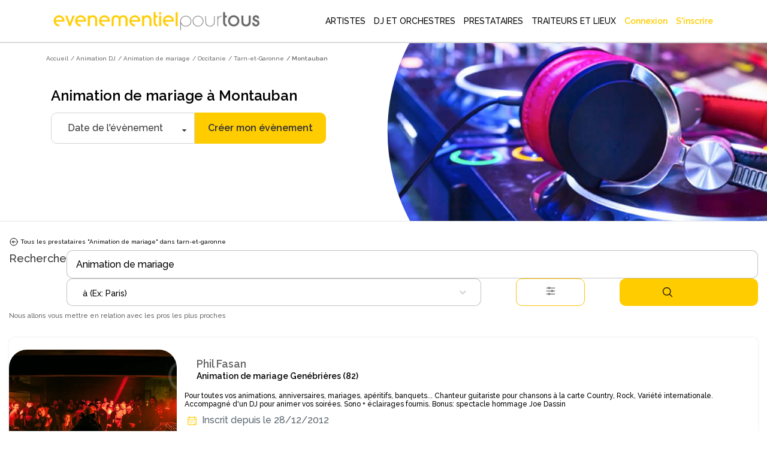

--- FILE ---
content_type: text/html; charset=utf-8
request_url: https://www.evenementielpourtous.com/lib/tarteaucitron/lang/tarteaucitron.en.js?v=20200114
body_size: 97231
content:
<style>
    #quote-popup {
        position: fixed;
        background-color: transparent;
        z-index: 9999999;
        display: inline-block;
        left: 30%;
        /* top:120px!important;*/
        right: auto;
        -webkit-box-shadow: none;
        -moz-box-shadow: none;
        box-shadow: none;
        max-width : 700px!important;
    }

    @media (max-width:700px) {
        #quote-popup {
            left: 0;
            width: 100%;
        }
    }
</style>





<!DOCTYPE html> 
<html lang="fr" prefix="og: http://ogp.me/ns#">
<head>
    <meta charset="utf-8" />
    <title>Page inconnue</title>

    <meta name="description" content="" />
    <meta name="google-site-verification" content="QZ04H8iJhjRStUl4GrP56UvsQ0G83CwH14Ti7gRdCgY" />
    <!-- Facebook Pixel Code -->
<script defer>
    !function(f,b,e,v,n,t,s)
    {if(f.fbq)return;n=f.fbq=function(){n.callMethod?
    n.callMethod.apply(n,arguments):n.queue.push(arguments)};
    if(!f._fbq)f._fbq=n;n.push=n;n.loaded=!0;n.version='2.0';
    n.queue=[];t=b.createElement(e);t.async=!0;
    t.src=v;s=b.getElementsByTagName(e)[0];
    s.parentNode.insertBefore(t,s)}(window,document,'script',
    'https://connect.facebook.net/en_US/fbevents.js');
    fbq('init', '720468362376339'); 
    fbq('track', 'PageView');
</script>
<noscript>
    <img height="1" width="1" src="https://www.facebook.com/tr?id=720468362376339&amp;ev=PageView&amp;noscript=1"/>
</noscript>
<!-- End Facebook Pixel Code -->

    <link rel="shortcut icon" type="image/x-icon" href="/favicon.ico">
  



    <meta property="og:image" content="https://www.evenementielpourtous.com/images/homepage/evenementielpourtous.jpg" />
    <meta property="og:image:type" content="image/jpeg" />
    <meta property="og:image:width" content="1200" />
    <meta property="og:image:height" content="1200" />

    <!-- mobile settings -->
    <meta name="viewport" content="width=device-width, maximum-scale=1, initial-scale=1, user-scalable=0" />
    <!--[if IE]><meta http-equiv='X-UA-Compatible' content='IE=edge,chrome=1'><![endif]-->

        
    

        <script defer>
            (function (w, d, s, l, i) {
                w[l] = w[l] || []; w[l].push({
                    'gtm.start':
                        new Date().getTime(), event: 'gtm.js'
                }); var f = d.getElementsByTagName(s)[0],
                    j = d.createElement(s), dl = l != 'dataLayer' ? '&l=' + l : ''; j.async = true; j.src =
                        'https://www.googletagmanager.com/gtm.js?id=' + i + dl; f.parentNode.insertBefore(j, f);
            })(window, document, 'script', 'dataLayer', 'GTM-MDD9BRTC');
        </script>

        <!-- End Google Tag Manager -->

        <script src="/lib/tarteaucitron/tarteaucitron.min.js"></script>
        <script defer>
            tarteaucitron.user.gtagUa = 'UA-7715757-1';
            tarteaucitron.user.gtagMore = function () { /* add here your optionnal gtag() */ };
            (tarteaucitron.job = tarteaucitron.job || []).push('gtag');
        </script>
    
    <script async>
            tarteaucitron.init({
                "privacyUrl": "https://www2.evenementielpourtous.com/cgv.asp", /* Privacy policy url */
                "bodyPosition": "bottom", /* or top to bring it as first element for accessibility */

                "hashtag": "#tarteaucitron", /* Open the panel with this hashtag */
                "cookieName": "tarteaucitron", /* Cookie name */

                "orientation": "bottom", /* Banner position (top - bottom) */

                "groupServices": false, /* Group services by category */
                "showDetailsOnClick": true, /* Click to expand the description */
                "serviceDefaultState": "wait", /* Default state (true - wait - false) */

                "showAlertSmall": false, /* Show the small banner on bottom right */
                "cookieslist": false, /* Show the cookie list */

                "closePopup": false, /* Show a close X on the banner */

                "showIcon": true, /* Show cookie icon to manage cookies */
                //"iconSrc": "", /* Optionnal: URL or base64 encoded image */
                "iconPosition": "BottomRight", /* BottomRight, BottomLeft, TopRight and TopLeft */

                "adblocker": false, /* Show a Warning if an adblocker is detected */

                "DenyAllCta": true, /* Show the deny all button */
                "AcceptAllCta": true, /* Show the accept all button when highPrivacy on */
                "highPrivacy": true, /* HIGHLY RECOMMANDED Disable auto consent */

                "handleBrowserDNTRequest": false, /* If Do Not Track == 1, disallow all */

                "removeCredit": false, /* Remove credit link */
                "moreInfoLink": true, /* Show more info link */

                "useExternalCss": false, /* If false, the tarteaucitron.css file will be loaded */
                "useExternalJs": false, /* If false, the tarteaucitron.js file will be loaded */

                "cookieDomain": ".evenementielpourtous.com",  /* Shared cookie for multisite */

                "readmoreLink": "cookiespolicy", /* Change the default readmore link */

                "mandatory": true, /* Show a message about mandatory cookies */
                "mandatoryCta": true, /* Show the disabled accept button when mandatory on */

                //"customCloserId": "", /* Optional a11y: Custom element ID used to open the panel */

                "googleConsentMode": true, /* Enable Google Consent Mode v2 for Google ads and GA4 */

                "partnersList": false /* Show the number of partners on the popup/middle banner */        

        });
    </script>

        <link rel="stylesheet" href="/css/bootstrap.css?v=U4uLn4OXQJ5EtkcnAOJEOJSfTWL5vwXnFVNxCp57Jmo" />
    <link rel="stylesheet" href="/css/jquery-ui/jquery-ui-1.10.4.custom.css?v=v1Hl6S8Dn2iJPcLqnw5UjxxahM8ubi2Enpdo8vzcc7s" />


    <link rel="stylesheet" href="/smarty/assets/css/styles.css?v=DkRfSDfeCUWcNH_EcB5v2t64CQSvSQXmI9zdycDwDpo" />

    <style>

    </style>





<style>

  





    #topNav #topMain > li.mega-menu div.full-width {
        position: fixed;
        left: 0px;
        width: 100%;
        box-shadow: 5px 5px 5px #808080;
        background-color: white;
    }

        #topNav #topMain > li.mega-menu div.full-width div.adjust {
            width: 1170px;
        }

            #topNav #topMain > li.mega-menu div.full-width div.adjust div.row {
                width: 100%;
            }

        #topNav #topMain > li.mega-menu div.full-width div.row {
            width: 1170px;
        }

    #topNav #topMain > li.mega-menu div.row div > ul > li > span.obfuscation-link {
        cursor: pointer !important;
        font-weight: 400;
        line-height: 23px;
        color: #666;
        font-size: 12px;
        display: block;
        text-decoration: none;
        margin-top: 0px;
        -webkit-transition: all .3s;
        -moz-transition: all .3s;
        -o-transition: all .3s;
        transition: all .3s
    }

    #topNav #topMain > li.mega-menu div.row div > ul > li:hover > span {
        color: #000000;
        background-color: rgba(0,0,0,.05);
    }

    .top-right-text-on-picture {
        position: absolute;
        top: 30px;
        right: 30px;
        color: #ffffff;
    }

    .transparent-on-picture {
        background-color: rgb(0, 0, 0, 0.4);
    }

    .label {
        border: 1px solid #ccc;
        padding: 10px;
        margin: 0 0 10px;
        display: block;
    }

        .label:hover {
            background: #eee;
            cursor: pointer;
        }

    @media (max-width:992px) {
        #topNav #topMain > li.mega-menu div.full-width {
            overflow-y: scroll !important;
            height: 90%;
            z-index: 999999;
        }

            #topNav #topMain > li.mega-menu div.full-width div.adjust {
                min-height: 700px;
            }

        #header.transparent {
            position: fixed;
            background-color: transparent;
            border-bottom: rgba(255,255,255,.3) 1px solid;
            -webkit-box-shadow: none;
            -moz-box-shadow: none;
            box-shadow: none;
        }
    }

 
</style>

    
    
</head>






<body class="enable-animation smoothscroll">
    <!-- Google Tag Manager (noscript) -->
<noscript>
    <iframe src="https://www.googletagmanager.com/ns.html?id=GTM-MDD9BRTC"
            height="0" width="0" style="display:none;visibility:hidden"></iframe>
</noscript>
<!-- End Google Tag Manager (noscript) -->
<div id="wrapper" style="min-height:auto">

    <div id="quote-popup" class="modal" tabindex="-1" role="dialog">

    </div>

    
<style>
    #header.transparent #topMain.nav-pills > li > a {
         color: black; 
        -webkit-border-radius: 0;
        -moz-border-radius: 0;
        border-radius: 0
    }


    #header.transparent #topNav button.btn-mobile, #header.theme-color #topNav button.btn-mobile{
        color:black
    }

    #topNav button.btn-mobile {
       /*  text-align:end; */
        margin-top: 5px;
    }

        #topNav button.btn-mobile > svg {
        margin-right:4%;
    }

    .marginimageTopper {
        margin-top: -12px;
    }

    @media (max-width:760px){
        .mobileariane{
            display:none!important;
        }

        .marginimageTopper {
            margin-top: 5px;
        }
    }
  

    </style>
<div id="header" style=" border-bottom: 1px solid  #66666647;background-color:white" class="navbar-toggleable-md header-md sticky transparent clearfix">

    <header id="topNav">
        <div class="container  ; d-flex ; d-md-block " style="display: flex;flex-wrap:nowrap; justify-content: flex-start; align-items: center;">

            <button class="btn btn-mobile" data-toggle="collapse" data-target=".nav-main-collapse">
<svg style="height:24px;width:24px ;margin-right:auto; margin-left:5%;color:black;" xmlns="http://www.w3.org/2000/svg" fill="none" viewBox="0 0 24 24" stroke-width="1.5" stroke="#000000" >
                    <path stroke-linecap="round" stroke-linejoin="round" d="M3.75 5.25h16.5m-16.5 4.5h16.5m-16.5 4.5h16.5m-16.5 4.5h16.5" />
                </svg>

            </button>

            <a class="logo  float-left  col-sm-8 col-md-3 col-xl-4" href="/">
                        <img class="marginimageTopper" style="  margin-top:10px;  width: 100%;
    height: auto;
          " src="/images/logo-jaune-fond-blanc.svg" alt="evenementielpourtous.com" />


            </a>

                
<link rel="preconnect" href="https://fonts.googleapis.com">
<link rel="preconnect" href="https://fonts.gstatic.com" crossorigin>
<link href="https://fonts.googleapis.com/css2?family=Raleway:wght@500&display=swap" rel="stylesheet">
<style>

    *{
        font-family: 'Raleway', sans-serif !important;
    }
    .dropdown-toggle{
        padding-left:2px!important

        }

    #topMain > li > a{
    
    padding-left:5px!important;
    padding-right:5px!important;
    }


    #topMain > li > a:hover {
            color: #ffcc00!important;
            font-weight: 900 !important;
    }

    #topMain > li :hover{
        background-color:white!important;
            color: #ffcc00!important;
            border-bottom: 3px solid #ffcc00;
            font-weight:900!important;
    }

    #NOUNDERLINE  li :hover {
        border-bottom: 0px solid transparent !important;
   
    }
    #topNav ul #ept-menu-pro-container li a{
        margin :auto;
    }

    #topNav ul.dropdown-menu.dropdown-menu-clean li{
        padding: 0;
        width: fit-content;
    }

    #topNav ul #ept-menu-pro-container li a{
        width: fit-content;
        margin: 0!important;
        padding:0!important;
    }
    .selectionMetiers li {
        margin-top:10px;
        margin-bottom:10px;
        font-size:1rem!important;
      
    }

    #topNav ul.dropdown-menu li a{
        font-size: 1rem !important;
    }
    .selectionMetiers{
        width: 30%;
    }
    .menulister{
        display:flex;
    }
    
  .otherjobs{
      display:flex;
  }

    @media (max-width:1320px)  {
        .menulister {
            display: flex;
            flex-wrap: wrap;
        }

        .selectionMetiers {
            width: 50%;
        }

        .response{
            width:100%;
        }
        .menucard{
            display:none;
        }
    }
    @media (max-width:991px){
        .selectionMetiers {
            width: 100%;
        }

        .menulister {
            display: flex;
            flex-wrap:wrap;
        }

        .dropdown-menu {
            overflow-y: scroll;
            max-height: 500px
        }
        .otherjobs{
            display:block
        }
    }

    #header.transparent #topMain.nav-pills > li#ept-menu-pro-container:hover{
        color:#ffcc00!important;
        background-color:white!important;
        border-bottom: 3px solid #ffcc00;
        font-weight: 900 !important;
    }
     #header.transparent #topMain.nav-pills > li#ept-menu-pro-container:hover > a{
            color: #ffcc00 !important;
            background-color: white !important;
            border-bottom: 3px solid #ffcc00;
            font-weight: 900 !important;
     } 
 
     .menucard{
        border-radius: 10px;
        width: 200px;
        overflow: hidden;
        border: 1px solid #99999999!important;
        margin: 5%;
        padding: 0 0 5% 0;
        border-bottom: 1px solid #99999999 !important;
     }

    .menucard:hover{
            border: 1px solid #99999999 !important;
    }

     .selectionMetiers > li > div:hover{
        color: #ffcc00 !important;
        background-color: white !important;
        transition: color 0.2s ease;
        font-weight: 900 !important;
        cursor: pointer;
     }
       .selectionMetiers > li > div{
        color: black !important;
        ;
        background-color: white !important;
        transition : color 0.2s ease;
        font-weight: 100 !important;
     }

    .otherjobs > li > div {
        color: black !important;
        background-color: white !important;
        transition: color 0.2s ease;
        font-weight: 100 !important;
    }
     .otherjobs > li > div:hover{
        color: #ffcc00 !important;
        background-color: white !important;
        transition: color 0.2s ease;
        font-weight: 900 !important;
        cursor: pointer;
     }

 

    .selectionMetiers > li > a {
        color:black!important;
    }

        .selectionMetiers > li > a:hover {
        color: #ffcc00 !important;
    }

    </style>
<div class="navbar-collapse float-right nav-main-collapse collapse col-md-9 col-xl-8">
    <nav class="nav-main">







        <ul id="topMain" class="nav nav-pills nav-main">

            <li class="dropdown mega-menu @*nav-animate-fadeIn*@ mega-menu-trigger" id="ept-menu-pro-container">
                <a class="dropdown-toggle" style="font-family: 'Raleway', sans-serif; text-decoration:none;"  href="#">
                    ARTISTES
                </a>
                <ul class="dropdown-menu-clean dropdown-menu" style="width: 100%; position:fixed"  id=" ept-mega-menu">
                    <div id="NOUNDERLINE"  style="margin:10px 15% 25px 15%">
                        <div style=" width:100%">
                    <li>
                        <div style="color:black; margin-bottom:15px;font-size:14px;font-weight:900">Sélectionnez les artistes que vous cherchez :</div>
                    </li>
                    <div class="menulister">

                        <div class="selectionMetiers" >
                    <li>
                        <div class="obfuscation-link"  data-o="aHR0cHM6Ly93d3cuZXZlbmVtZW50aWVscG91cnRvdXMuY29tL3NwZWN0YWNsZS1yZXZ1ZS1ldC1hbmltYXRpb24tYXJ0aXN0aXF1ZS9tYWdpY2llbg=="><svg style="height:25px;width:25px; margin-right:10px;" height="30" viewBox="0 0 30 30" width="30" xmlns="http://www.w3.org/2000/svg"><path d="M21.5 20c-.378-.003-.614.383-.443.717l.99 1.984c.28.63 1.214.163.883-.44l-.99-1.985c-.08-.168-.254-.274-.44-.275zM6.49 7c-.48 0-.7.722-.226.946l1.992.984c.606.33 1.075-.6.443-.88l-1.993-.985C6.633 7.027 6.573 7 6.49 7zM30 10.5c0 .277-.223.5-.5.5h-2c-.277 0-.5-.223-.5-.5s.223-.5.5-.5h2c.277 0 .5.223.5.5zM17.5 0c.277 0 .5.223.5.5v2c0 .277-.223.5-.5.5s-.5-.223-.5-.5v-2c0-.277.223-.5.5-.5zm-5.092 4.03c-.25-.05-.537-.055-.803.1-.265.153-.402.41-.476.655-.075.244-.1.5-.103.777-.007.554.072 1.19.162 1.834.09.644.194 1.293.25 1.82.1.954-.185 1.214-.75 1.696-.413.354-.986.707-1.528 1.092-.542.384-1.072.774-1.477 1.162-.202.194-.374.386-.503.605-.13.22-.23.497-.157.8.073.304.283.505.496.645.215.14.457.24.726.328.538.176 1.19.3 1.852.416.662.114 1.333.217 1.873.333.952.205 1.16.507 1.46 1.217.207.49.393 1.123.605 1.74.212.617.43 1.222.69 1.715.13.246.266.467.44.652.176.186.412.354.716.38.305.025.562-.102.766-.255.205-.153.38-.345.55-.566.343-.442.667-1.002.986-1.574.318-.573.63-1.155.908-1.614.41-.83.91-.906 1.66-.96.552-.023 1.23-.013 1.904-.016.673-.004 1.337-.02 1.9-.104.28-.042.536-.1.77-.2.235-.103.475-.263.6-.548.125-.285.077-.576-.012-.814-.09-.24-.226-.46-.39-.684-.33-.45-.78-.92-1.247-1.39-.465-.468-.946-.933-1.312-1.33-.672-.697-.63-.89-.38-1.63.18-.51.446-1.13.698-1.75.254-.618.495-1.232.626-1.78.066-.272.107-.528.092-.786-.014-.258-.098-.554-.342-.758-.243-.204-.528-.24-.79-.232-.263.007-.53.062-.82.142-.574.16-1.226.428-1.88.71-.654.28-1.312.622-1.855.837-.864.366-1.314.245-2.01-.158-.46-.295-1.003-.8-1.55-1.18-.547-.378-1.09-.802-1.596-1.052-.253-.126-.495-.224-.746-.274zm.303 1.17c.414.205.936.61 1.472.98.535.37 1.082.88 1.58 1.2.497.317.895.582 1.39.624.498.042.947-.15 1.528-.38.58-.23 1.24-.57 1.883-.847.64-.276 1.27-.53 1.753-.666.625-.206.684.066.618.44-.105.438-.33 1.027-.58 1.634-.246.606-.515 1.233-.713 1.79-.198.56-.38.873-.255 1.39.117.49.446.825.844 1.255.396.43.88.897 1.334 1.357.456.46.885.913 1.15 1.277.416.526-.094.626-.31.666-.46.07-1.096.088-1.756.092-.66.003-1.343-.007-1.94.017-.595.023-1.072.03-1.503.28-.43.25-.67.66-.97 1.16-.303.497-.615 1.085-.926 1.645-.313.56-.628 1.093-.904 1.45-.406.435-.565.354-.795-.063-.207-.396-.422-.973-.63-1.576-.207-.603-.408-1.237-.617-1.778-.208-.54-.37-.983-.752-1.304-.382-.32-.85-.407-1.432-.53-.583-.122-1.26-.226-1.908-.34-.65-.113-1.27-.248-1.71-.382-.667-.203-.372-.528-.18-.705.33-.31.83-.69 1.36-1.067.53-.376 1.09-.757 1.56-1.115.467-.358.85-.63 1.054-1.092.202-.46.14-.925.082-1.5-.06-.574-.167-1.226-.256-1.855-.09-.63-.16-1.24-.153-1.682-.027-.45.232-.576.684-.375zM10.5 17c-.13.004-.253.058-.343.15L.64 26.652c-.895.893-.776 2.134-.105 2.81.672.674 1.913.795 2.81-.103l9.49-9.49c.492-.472-.25-1.182-.706-.708l-9.49 9.49c-.58.58-1.07.43-1.396.104-.325-.328-.47-.826.102-1.397l9.518-9.503c.325-.318.083-.857-.364-.857z" /></svg>Magicien </div>
                    </li>
                    <li><div  class="obfuscation-link"  data-o="aHR0cHM6Ly93d3cuZXZlbmVtZW50aWVscG91cnRvdXMuY29tL3NwZWN0YWNsZS1yZXZ1ZS1ldC1hbmltYXRpb24tYXJ0aXN0aXF1ZS9jYXJpY2F0dXJpc3Rl">                    <svg style="height:25px;width:25px; margin-right:10px;" enable-background="new 0 0 64 64" height="64px" version="1.1" viewBox="0 0 64 64" width="64px" xml:space="preserve" xmlns="http://www.w3.org/2000/svg" xmlns:xlink="http://www.w3.org/1999/xlink"><g id="Layer_2"><g><line fill="none" stroke="#231F20" stroke-linecap="round" stroke-linejoin="round" stroke-miterlimit="10" stroke-width="2" x1="27.167" x2="27.167" y1="13.489" y2="17.67" /><line fill="none" stroke="#231F20" stroke-linecap="round" stroke-linejoin="round" stroke-miterlimit="10" stroke-width="2" x1="29.258" x2="25.076" y1="15.579" y2="15.579" /></g><g><line fill="none" stroke="#231F20" stroke-linecap="round" stroke-linejoin="round" stroke-miterlimit="10" stroke-width="2" x1="36.081" x2="36.081" y1="43.856" y2="48.038" /><line fill="none" stroke="#231F20" stroke-linecap="round" stroke-linejoin="round" stroke-miterlimit="10" stroke-width="2" x1="38.172" x2="33.99" y1="45.947" y2="45.947" /></g><g><line fill="none" stroke="#231F20" stroke-linecap="round" stroke-linejoin="round" stroke-miterlimit="10" x1="23.944" x2="23.944" y1="21.208" y2="23.542" /><line fill="none" stroke="#231F20" stroke-linecap="round" stroke-linejoin="round" stroke-miterlimit="10" x1="25.111" x2="22.778" y1="22.375" y2="22.375" /></g><g><line fill="none" stroke="#231F20" stroke-linecap="round" stroke-linejoin="round" stroke-miterlimit="10" x1="40.785" x2="40.785" y1="37.862" y2="40.195" /><line fill="none" stroke="#231F20" stroke-linecap="round" stroke-linejoin="round" stroke-miterlimit="10" x1="41.952" x2="39.619" y1="39.028" y2="39.028" /></g></g><g id="Layer_1"><g><rect fill="none" height="37.512" stroke="#231F20" stroke-linecap="round" stroke-linejoin="round" stroke-miterlimit="10" stroke-width="2" transform="matrix(0.7071 0.7071 -0.7071 0.7071 32.2562 -12.6363)" width="10.682" x="26.041" y="13.862" /><polygon fill="none" points="    18.086,45.914 21.854,49.681 16.707,51.06 11.561,52.439 12.94,47.293 14.319,42.146   " stroke="#231F20" stroke-linecap="round" stroke-linejoin="round" stroke-miterlimit="10" stroke-width="2" /><rect fill="none" height="5.28" stroke="#231F20" stroke-linecap="round" stroke-linejoin="round" stroke-miterlimit="10" stroke-width="2" transform="matrix(0.7071 0.7071 -0.7071 0.7071 25.9895 -27.7655)" width="10.682" x="41.17" y="14.85" /></g></g><g id="Layer_3" /></svg>Caricaturiste</div></li>
                    <li> <a href="/spectacle-revue-et-animation-artistique"><svg style="height:20px;width:20px;margin-right:10px;" id="Layer_3" style="enable-background:new 0 0 64 64;" version="1.1" viewBox="0 0 64 64" xml:space="preserve" xmlns="http://www.w3.org/2000/svg" xmlns:xlink="http://www.w3.org/1999/xlink"><g><path d="M62,1H49H15H2C1.447,1,1,1.447,1,2v24v4v28v4c0,0.553,0.447,1,1,1h60c0.553,0,1-0.447,1-1v-4V30v-4V2   C63,1.447,62.553,1,62,1z M48.16,15H15.84c0.094-0.655,0.16-1.319,0.16-2V3h32v10C48,13.681,48.065,14.345,48.16,15z M15.41,17   H48.59c1.013,3.391,3.282,6.235,6.261,8.015C53.267,25.095,52,26.397,52,28c0,1.654,1.346,3,3,3h0.915l-1.141,14H49V34   c0-0.553-0.447-1-1-1H34c-0.553,0-1,0.447-1,1v11h-2V34c0-0.553-0.447-1-1-1H16c-0.553,0-1,0.447-1,1v11H9.228L8.085,31H9   c1.654,0,3-1.346,3-3c0-1.603-1.267-2.905-2.851-2.985C12.129,23.235,14.397,20.391,15.41,17z M61,29h-4h-2c-0.552,0-1-0.448-1-1   s0.448-1,1-1h6V29z M42,46v5h-2v-5c0-0.553-0.447-1-1-1h-4V35h12v10h-4C42.447,45,42,45.447,42,46z M24,46v5h-2v-5   c0-0.553-0.447-1-1-1h-4V35h12v10h-4C24.447,45,24,45.447,24,46z M7,29H3v-2h6c0.552,0,1,0.448,1,1s-0.448,1-1,1H7z M3,31h3.078   L8,54.5C8,55.879,6.879,57,5.5,57H3V31z M9.391,47H20v10H9.225c0.488-0.731,0.773-1.617,0.772-2.581L9.391,47z M22,53h2v4h-2V53z    M26,47h12v10H26V47z M40,53h2v4h-2V53z M44,47h10.611L54,54.5c0,0.925,0.282,1.784,0.762,2.5H44V47z M55.997,54.581L57.922,31H61   v26h-2.5C57.121,57,56,55.879,55.997,54.581z M61,3v21.959C54.85,24.449,50,19.28,50,13V3H61z M3,3h11v10   c0,6.28-4.85,11.449-11,11.959V3z M3,61v-2h2.5h53H61v2H3z" /><path d="M45,5H19c-0.553,0-1,0.447-1,1v6c0,0.553,0.447,1,1,1h26c0.553,0,1-0.447,1-1V6C46,5.447,45.553,5,45,5z M44,11H20V7h24V11   z" /></g></svg> Animation artistique</a></li>
                    <li>
                        <div class="obfuscation-link"  data-o="aHR0cHM6Ly93d3cuZXZlbmVtZW50aWVscG91cnRvdXMuY29tL3NwZWN0YWNsZXMtZW5mYW50cy1ldC1hbmltYXRpb25zLWRlLW5vZWwvbG9jYXRpb24tZGUtc3RydWN0dXJlLWdvbmZsYWJsZQ==">
                            <svg style="height:25px;width:25px;margin-right:10px;" width="64pt"
                                 height="64pt"
                                 viewBox="0 0 22.577778 22.577778"
                                 version="1.1"
                                 id="svg831"
                                 inkscape:version="1.1.1 (3bf5ae0d25, 2021-09-20)"
                                 sodipodi:docname="Export - Unblash - 64px.svg"
                                 inkscape:export-filename="C:\Users\User\Desktop\CARLOS PROJECT\6. JUNI 1\Done\1\EXPAND\17 - Children Toy Paper Windmill.png"
                                 inkscape:export-xdpi="576"
                                 inkscape:export-ydpi="576"
                                 xmlns:inkscape="http://www.inkscape.org/namespaces/inkscape"
                                 xmlns:sodipodi="http://sodipodi.sourceforge.net/DTD/sodipodi-0.dtd"
                                 xmlns="http://www.w3.org/2000/svg"
                                 xmlns:svg="http://www.w3.org/2000/svg"
                                 xmlns:rdf="http://www.w3.org/1999/02/22-rdf-syntax-ns#"
                                 xmlns:cc="http://creativecommons.org/ns#"
                                 xmlns:dc="http://purl.org/dc/elements/1.1/">
                                <defs id="defs825">
                                    <pattern id="EMFhbasepattern"
                                             patternUnits="userSpaceOnUse"
                                             width="6"
                                             height="6"
                                             x="0"
                                             y="0" />
                                    <pattern id="EMFhbasepattern-9"
                                             patternUnits="userSpaceOnUse"
                                             width="6"
                                             height="6"
                                             x="0"
                                             y="0" />
                                    <pattern id="EMFhbasepattern-0"
                                             patternUnits="userSpaceOnUse"
                                             width="6"
                                             height="6"
                                             x="0"
                                             y="0" />
                                    <pattern id="EMFhbasepattern-7"
                                             patternUnits="userSpaceOnUse"
                                             width="6"
                                             height="6"
                                             x="0"
                                             y="0" />
                                    <pattern id="EMFhbasepattern-2"
                                             patternUnits="userSpaceOnUse"
                                             width="6"
                                             height="6"
                                             x="0"
                                             y="0" />
                                    <pattern id="EMFhbasepattern-98"
                                             patternUnits="userSpaceOnUse"
                                             width="6"
                                             height="6"
                                             x="0"
                                             y="0" />
                                    <pattern id="EMFhbasepattern-6"
                                             patternUnits="userSpaceOnUse"
                                             width="6"
                                             height="6"
                                             x="0"
                                             y="0" />
                                    <pattern id="EMFhbasepattern-01"
                                             patternUnits="userSpaceOnUse"
                                             width="6"
                                             height="6"
                                             x="0"
                                             y="0" />
                                    <pattern id="EMFhbasepattern-07"
                                             patternUnits="userSpaceOnUse"
                                             width="6"
                                             height="6"
                                             x="0"
                                             y="0" />
                                    <pattern id="EMFhbasepattern-8"
                                             patternUnits="userSpaceOnUse"
                                             width="6"
                                             height="6"
                                             x="0"
                                             y="0" />
                                    <pattern id="EMFhbasepattern-4"
                                             patternUnits="userSpaceOnUse"
                                             width="6"
                                             height="6"
                                             x="0"
                                             y="0" />
                                    <pattern id="EMFhbasepattern-40"
                                             patternUnits="userSpaceOnUse"
                                             width="6"
                                             height="6"
                                             x="0"
                                             y="0" />
                                    <pattern id="EMFhbasepattern-08"
                                             patternUnits="userSpaceOnUse"
                                             width="6"
                                             height="6"
                                             x="0"
                                             y="0" />
                                    <pattern id="EMFhbasepattern-04"
                                             patternUnits="userSpaceOnUse"
                                             width="6"
                                             height="6"
                                             x="0"
                                             y="0" />
                                    <pattern id="EMFhbasepattern-014"
                                             patternUnits="userSpaceOnUse"
                                             width="6"
                                             height="6"
                                             x="0"
                                             y="0" />
                                    <pattern id="EMFhbasepattern-27"
                                             patternUnits="userSpaceOnUse"
                                             width="6"
                                             height="6"
                                             x="0"
                                             y="0" />
                                    <pattern id="EMFhbasepattern-09"
                                             patternUnits="userSpaceOnUse"
                                             width="6"
                                             height="6"
                                             x="0"
                                             y="0" />
                                    <pattern id="EMFhbasepattern-5"
                                             patternUnits="userSpaceOnUse"
                                             width="6"
                                             height="6"
                                             x="0"
                                             y="0" />
                                    <pattern id="EMFhbasepattern-018"
                                             patternUnits="userSpaceOnUse"
                                             width="6"
                                             height="6"
                                             x="0"
                                             y="0" />
                                </defs>
                                <sodipodi:namedview id="base"
                                                    pagecolor="#ffffff"
                                                    bordercolor="#666666"
                                                    borderopacity="1.0"
                                                    inkscape:pageopacity="0.0"
                                                    inkscape:pageshadow="2"
                                                    inkscape:zoom="9.1757813"
                                                    inkscape:cx="42.612175"
                                                    inkscape:cy="42.666667"
                                                    inkscape:document-units="pt"
                                                    inkscape:current-layer="layer1"
                                                    showgrid="false"
                                                    units="pt"
                                                    inkscape:window-width="1920"
                                                    inkscape:window-height="1001"
                                                    inkscape:window-x="-9"
                                                    inkscape:window-y="-9"
                                                    inkscape:window-maximized="1"
                                                    inkscape:pagecheckerboard="true"
                                                    inkscape:showpageshadow="false"
                                                    inkscape:object-paths="true"
                                                    inkscape:snap-intersection-paths="true"
                                                    inkscape:snap-smooth-nodes="true"
                                                    inkscape:snap-midpoints="true"
                                                    showguides="true"
                                                    inkscape:snap-bbox="true"
                                                    inkscape:bbox-nodes="true"
                                                    inkscape:snap-nodes="false"
                                                    inkscape:snap-global="true">
                                    <inkscape:grid type="xygrid"
                                                   id="grid1378" />
                                    <sodipodi:guide position="0.97013831,21.607643"
                                                    orientation="78.000048,0"
                                                    id="guide1380"
                                                    inkscape:locked="false" />
                                    <sodipodi:guide position="0.97013831,0.97013129"
                                                    orientation="0,78.000005"
                                                    id="guide1382"
                                                    inkscape:locked="false" />
                                    <sodipodi:guide position="21.607639,0.97013129"
                                                    orientation="-78.000048,0"
                                                    id="guide1384"
                                                    inkscape:locked="false" />
                                    <sodipodi:guide position="21.607639,21.607643"
                                                    orientation="0,-78.000005"
                                                    id="guide1386"
                                                    inkscape:locked="false" />
                                </sodipodi:namedview>
                                <metadata id="metadata828">
                                    <rdf:RDF>
                                        <cc:Work rdf:about="">
                                            <dc:format>image/svg+xml</dc:format>
                                            <dc:type rdf:resource="http://purl.org/dc/dcmitype/StillImage" />
                                        </cc:Work>
                                    </rdf:RDF>
                                </metadata>
                                <g inkscape:label="Icon"
                                   inkscape:groupmode="layer"
                                   id="layer1"
                                   transform="translate(0,-274.42223)">
                                    <path id="path2631"
                                          style="color:#000000;display:inline;fill:#000000;stroke-width:1;stroke-linecap:round;stroke-linejoin:round;-inkscape-stroke:none"
                                          d="m 10.102622,278.24017 -2.3221586,3.67934 c -0.2682921,0.42505 -0.2376609,0.94035 0,1.31687 0.2376596,0.37651 0.6756634,0.63325 1.1859068,0.63325 h 0.3598014 c -0.041121,0.11516 -0.063332,0.23841 -0.063332,0.367 v 1.84435 c 0,0.12853 0.022211,0.25185 0.063332,0.36699 h -1.049901 c 0.041316,-0.11516 0.064042,-0.23841 0.064042,-0.36699 v -1.47447 c 8.104e-4,-0.20462 -0.1652695,-0.37067 -0.3698763,-0.36988 -0.203483,8.1e-4 -0.3677944,0.16639 -0.3669979,0.36988 v 1.47447 c 1.4e-6,0.20783 -0.1620459,0.36699 -0.3698763,0.36699 H 2.0768876 c -0.2078307,0 -0.3698774,-0.15916 -0.3698761,-0.36699 v -1.84435 c -1.3e-6,-0.20783 0.1620454,-0.367 0.3698761,-0.367 h 4.7896793 c 0.248109,0 0.3670021,-0.16962 0.3670021,-0.41305 v -1.06069 c 0,-0.40261 -0.334271,-0.7376 -0.7368742,-0.7376 H 5.7591015 c -0.4026035,0 -0.7368741,0.33499 -0.7368738,0.7376 v 0.73686 H 4.2853539 v -0.73686 c 0,-0.40261 -0.3342706,-0.7376 -0.7368736,-0.7376 H 2.8137614 c -0.4026032,0 -0.7368738,0.33499 -0.7368738,0.7376 v 0.73686 c -0.6060697,0 -1.10675352,0.4978 -1.10674976,1.10388 v 1.84435 c -1.81e-6,0.28175 0.10822506,0.54025 0.28496276,0.73615 -0.1769509,0.19657 -0.28496443,0.45566 -0.28496276,0.73759 v 1.84146 c -1.67e-6,0.28195 0.10801206,0.54093 0.28496276,0.73688 -0.1767376,0.19653 -0.28496443,0.45584 -0.28496276,0.73759 v 1.84074 c -3.62e-6,0.60608 0.50068086,1.10749 1.10674976,1.10749 h 1.8414649 c 0.2817249,0 0.5395409,-0.10904 0.7354346,-0.28569 0.1965194,0.17699 0.4557741,0.28569 0.738313,0.28569 h 2.5812172 c 0.6060528,0 1.1038708,-0.50144 1.1038708,-1.10749 v -0.73686 c 0,-1.22525 0.9860859,-2.21135 2.2113409,-2.21135 1.225255,0 2.211341,0.9861 2.211341,2.21135 v 0.73686 c 0,0.60607 0.497818,1.10749 1.10387,1.10749 h 2.57834 c 0.283263,0 0.543051,-0.10932 0.739752,-0.28713 0.196079,0.17753 0.455126,0.28713 0.737593,0.28713 h 1.841465 c 0.606069,0 1.106754,-0.50141 1.106749,-1.10749 v -1.84074 c 3e-6,-0.28172 -0.108255,-0.54106 -0.284962,-0.73759 0.176932,-0.19594 0.284965,-0.45495 0.284962,-0.73688 v -1.84146 c 3e-6,-0.28192 -0.108032,-0.54102 -0.284962,-0.73759 0.176714,-0.1959 0.284965,-0.45442 0.284962,-0.73615 v -1.84435 c 5e-6,-0.60608 -0.50068,-1.10388 -1.106749,-1.10388 v -0.73686 c 0,-0.40261 -0.334991,-0.7376 -0.737593,-0.7376 h -0.736874 c -0.402605,0 -0.736874,0.33499 -0.736874,0.7376 v 0.73686 h -0.734715 v -0.73686 c 0,-0.40261 -0.334271,-0.7376 -0.736874,-0.7376 h -0.736874 c -0.402603,0 -0.736873,0.33499 -0.736873,0.7376 v 1.07437 c 0,0.28492 0.146816,0.39941 0.36702,0.39941 h 4.789679 c 0.20783,0 0.369878,0.15917 0.369876,0.367 v 1.84433 c 2e-6,0.20784 -0.162046,0.367 -0.369876,0.367 -1.7189,0 -3.437799,0 -5.156699,0 -0.20783,0 -0.369878,-0.15916 -0.369876,-0.367 v -1.47446 c 8.1e-4,-0.20376 -0.163954,-0.36948 -0.367718,-0.36987 -0.204607,-8.2e-4 -0.370677,0.16527 -0.369876,0.36987 v 1.47446 c 0,0.12853 0.02274,0.25187 0.06404,0.367 h -1.0499 c 0.04114,-0.11516 0.06404,-0.2384 0.06404,-0.367 v -1.84433 c 2e-6,-0.12867 -0.02292,-0.25185 -0.06404,-0.367 h 0.360521 c 0.510243,0 0.948247,-0.25675 1.185907,-0.63326 0.23766,-0.37652 0.268292,-0.89182 0,-1.31687 l -2.322879,-3.67933 c -0.268291,-0.42505 -0.727055,-0.63685 -1.185907,-0.63686 -0.458853,-2e-5 -0.917616,0.21177 -1.185907,0.63682 z m 1.185907,0.10792 c 0.221322,0 0.443102,0.0958 0.563448,0.2864 l 2.322161,3.67646 c 0.120341,0.19066 0.102392,0.36812 0,0.53035 -0.102392,0.16223 -0.295699,0.29144 -0.56273,0.29144 H 8.9663702 c -0.2670333,0 -0.4610528,-0.12923 -0.5634501,-0.29144 -0.1023918,-0.16223 -0.1203553,-0.33969 0,-0.53035 l 2.3228789,-3.67646 c 0.120341,-0.19066 0.341407,-0.2864 0.56273,-0.2864 z m -8.4747676,4.04777 h 0.7347151 v 0.73688 H 2.8137614 Z m 2.9453365,0 h 0.7375927 v 0.73688 H 5.7590979 Z m 10.3219881,0 h 0.736874 v 0.73688 h -0.736874 z m 2.945337,0 h 0.736874 v 0.73688 h -0.736874 z m -8.659706,1.47374 h 1.844343 c 0.207832,0 0.366998,0.15917 0.366998,0.367 v 1.84435 c 0,0.20783 -0.159166,0.367 -0.366998,0.367 -0.614781,0 -1.229562,0 -1.844343,0 -0.207832,0 -0.3669987,-0.15917 -0.3669973,-0.367 v -1.84435 c -1.4e-6,-0.20783 0.1591653,-0.367 0.3669973,-0.367 z m -8.2898294,3.31523 h 1.8414649 c 0.2078313,0 0.3669989,0.16203 0.3669978,0.36986 v 1.84147 c 1.1e-6,0.20783 -0.1591665,0.36699 -0.3669978,0.36699 H 2.0768876 c -0.2078314,0 -0.3698774,-0.15916 -0.3698761,-0.36699 v -1.84147 c -1.3e-6,-0.20783 0.1620447,-0.36986 0.3698761,-0.36986 z m 3.8865774,0 c 3.8429719,0 6.785936,0 10.650848,0 0.523347,0 0.940524,0.41789 0.940521,0.94123 0,1.52844 0,3.05688 0,4.58532 0,0.20881 -0.163955,0.36987 -0.372754,0.36987 h -2.57834 c -0.207816,0 -0.366997,-0.16205 -0.366997,-0.36987 v -0.73688 c 0,-1.62348 -1.324723,-2.94534 -2.948214,-2.94534 -1.6234911,0 -2.9482151,1.32186 -2.9482137,2.94534 v 0.73688 c 0,0.20782 -0.1591815,0.36987 -0.366998,0.36987 H 5.3921001 c -0.2088002,0 -0.3698764,-0.16106 -0.369876,-0.36987 0,-1.52844 0,-3.05688 0,-4.58532 -2.9e-6,-0.52334 0.4178932,-0.94123 0.9412409,-0.94123 z m 12.69596,0 h 1.841465 c 0.207832,0 0.369877,0.16203 0.369876,0.36986 v 1.84147 c 1e-6,0.20783 -0.162044,0.36699 -0.369876,0.36699 h -1.841465 c -0.207832,0 -0.369878,-0.15916 -0.369876,-0.36699 0,-0.61382 0,-1.22765 0,-1.84147 -2e-6,-0.20783 0.162044,-0.36986 0.369876,-0.36986 z m -14.7410725,3.31593 c 0.2078313,0 0.3669989,0.16203 0.3669978,0.36986 v 1.84076 c 1.1e-6,0.20783 -0.1591665,0.36987 -0.3669978,0.36987 H 2.0768876 c -0.2078314,0 -0.3698774,-0.16204 -0.3698761,-0.36987 v -1.84076 c -1.1e-6,-0.20133 0.1519917,-0.36017 0.3504469,-0.36986 z m 16.5825355,0 c 0.207832,0 0.369878,0.16203 0.369877,0.36986 v 1.84076 c 1e-6,0.20783 -0.162045,0.36987 -0.369877,0.36987 h -1.841465 c -0.207831,0 -0.369877,-0.16204 -0.369876,-0.36987 v -1.86018 c 0.0093,-0.19206 0.158393,-0.34106 0.350447,-0.35044 z"
                                          sodipodi:nodetypes="cccscccccccsccsscccccssssccsssscccccccccsscssssssssscsscccccccccssssccssssccsccccccccccccccssccccsccssscccsccccccccccccccccccccssccccccsssccssccsccccssssssssscccssccssccscccsscccccccsscccc" />
                                </g>
                            </svg>Jeux gonflables
                        </div>
                    </li>
</div>
<div class="selectionMetiers" >
    <li><div class="obfuscation-link" data-o="aHR0cHM6Ly93d3cuZXZlbmVtZW50aWVscG91cnRvdXMuY29tL3NwZWN0YWNsZS1yZXZ1ZS1ldC1hbmltYXRpb24tYXJ0aXN0aXF1ZS9mZXV4LWQtYXJ0aWZpY2UtcHlyb3RlY2huaWU="> <svg style="height:25px;width:25px;margin-right:10px;" enable-background="new 0 0 200 200" id="Layer_1" version="1.1" viewBox="0 0 200 200" xml:space="preserve" xmlns="http://www.w3.org/2000/svg" xmlns:xlink="http://www.w3.org/1999/xlink"><g><path d="M189.802,72.529c-24.647-7.097-51.643-1.544-72.483,14.417c3.152-11.144,8.978-21.281,17.13-29.745   c0.862,0.752,2.048,1.044,3.175,0.751l8.867-2.29l6.912,6.023c0.649,0.565,1.469,0.861,2.3,0.861c0.456,0,0.914-0.089,1.349-0.271   c1.23-0.514,2.061-1.682,2.144-3.012l0.569-9.146l7.854-4.705c1.143-0.685,1.798-1.959,1.69-3.287s-0.961-2.479-2.2-2.97   l-1.889-0.748c1.065-0.318,2.141-0.621,3.233-0.893c0.265-0.064,0.535-0.122,0.802-0.185c0.363-0.084,0.727-0.173,1.086-0.25   c0.035-0.008,0.07-0.016,0.105-0.024c0.008-0.001,0.016-0.003,0.023-0.005c0.745-0.165,1.491-0.314,2.293-0.458   c0.761-0.149,1.521-0.266,2.287-0.384c1.91-0.295,3.216-2.083,2.921-3.994c-0.296-1.91-2.085-3.22-3.997-2.923   c-0.853,0.132-1.706,0.265-2.501,0.421c-0.789,0.141-1.578,0.298-2.367,0.47c-0.132,0.022-0.263,0.051-0.392,0.086   c-0.649,0.139-1.288,0.292-1.947,0.451c-2.666,0.664-5.281,1.459-7.761,2.359c-0.325,0.117-0.634,0.242-0.954,0.362l-1.514-6.593   c-0.298-1.298-1.308-2.315-2.604-2.623c-1.297-0.307-2.655,0.148-3.504,1.175l-5.845,7.067l-9.12-0.805   c-1.318-0.119-2.605,0.53-3.298,1.668s-0.678,2.571,0.036,3.696l4.915,7.733l-0.357,0.84c-0.374,0.297-0.74,0.594-1.082,0.885   c-0.001,0.001-0.002,0.002-0.003,0.003c0,0,0,0,0,0c-0.504,0.417-0.99,0.834-1.477,1.267c-0.235,0.198-0.476,0.403-0.666,0.579   c-0.476,0.422-0.953,0.863-1.381,1.275c-0.577,0.542-1.146,1.093-1.705,1.652c-0.726,0.726-1.435,1.465-2.13,2.214   c-0.234,0.253-0.457,0.514-0.688,0.77c-0.452,0.501-0.906,1.001-1.343,1.511c-0.269,0.314-0.526,0.637-0.789,0.954   c-0.384,0.463-0.772,0.924-1.145,1.395c-0.272,0.344-0.532,0.696-0.798,1.044c-0.348,0.455-0.699,0.907-1.036,1.369   c-0.267,0.366-0.523,0.739-0.784,1.109c-0.319,0.454-0.641,0.906-0.95,1.365c-0.258,0.383-0.504,0.773-0.755,1.161   c-0.295,0.456-0.592,0.912-0.877,1.374c-0.246,0.398-0.481,0.802-0.719,1.204c-0.273,0.461-0.547,0.921-0.81,1.387   c-0.232,0.411-0.455,0.828-0.679,1.243c-0.252,0.466-0.504,0.932-0.746,1.403c-0.218,0.423-0.426,0.851-0.636,1.278   c-0.232,0.472-0.463,0.945-0.685,1.422c-0.202,0.434-0.396,0.871-0.589,1.308c-0.212,0.479-0.423,0.958-0.625,1.442   c-0.186,0.444-0.365,0.892-0.543,1.34c-0.192,0.484-0.382,0.97-0.564,1.458c-0.169,0.454-0.333,0.91-0.494,1.367   c-0.173,0.491-0.342,0.984-0.506,1.48c-0.152,0.461-0.299,0.924-0.442,1.389c-0.154,0.499-0.303,0.999-0.447,1.501   c-0.119,0.414-0.236,0.829-0.348,1.245c-2.295-5.441-3.305-11.315-2.931-17.281c0.121-1.929-1.345-3.591-3.274-3.712   c-1.922-0.118-3.591,1.345-3.712,3.274c-0.414,6.607,0.602,13.117,2.959,19.198c-19.899-7.68-43.155-0.504-54.967,18.199   c-1.032,1.634-0.543,3.796,1.091,4.828c0.58,0.366,1.227,0.541,1.865,0.541c1.161,0,2.297-0.578,2.963-1.632   c5.505-8.719,14.077-14.772,24.135-17.044c7.871-1.779,15.909-1.064,23.213,1.964c-0.154,0.042-0.306,0.09-0.459,0.133   c-0.541,0.153-1.082,0.306-1.619,0.47c-0.438,0.134-0.873,0.275-1.308,0.417c-0.531,0.172-1.06,0.347-1.586,0.531   c-0.434,0.151-0.865,0.309-1.296,0.468c-0.521,0.192-1.04,0.388-1.556,0.592c-0.426,0.168-0.851,0.341-1.274,0.516   c-0.512,0.212-1.022,0.43-1.529,0.654c-0.419,0.185-0.837,0.372-1.252,0.564c-0.503,0.232-1.003,0.471-1.501,0.715   c-0.411,0.201-0.821,0.403-1.228,0.611c-0.494,0.253-0.985,0.513-1.474,0.776c-0.402,0.216-0.804,0.433-1.202,0.657   c-0.486,0.273-0.967,0.555-1.448,0.839c-0.391,0.231-0.783,0.461-1.17,0.699c-0.481,0.296-0.955,0.601-1.43,0.908   c-0.377,0.243-0.755,0.484-1.129,0.734c-0.477,0.32-0.946,0.651-1.417,0.981c-0.361,0.254-0.725,0.504-1.082,0.765   c-0.477,0.348-0.946,0.709-1.416,1.068c-0.34,0.26-0.683,0.514-1.019,0.779c-0.487,0.385-0.965,0.784-1.444,1.182   c-0.309,0.256-0.622,0.506-0.928,0.767c-0.521,0.446-1.032,0.908-1.543,1.37c-0.253,0.228-0.511,0.448-0.761,0.68   c-0.756,0.7-1.501,1.415-2.234,2.147c-0.226,0.227-0.462,0.464-0.68,0.701c-1.307,1.425-1.21,3.639,0.214,4.945   c0.672,0.616,1.52,0.92,2.365,0.92c0.947,0,1.89-0.382,2.581-1.134c0.15-0.164,0.314-0.326,0.471-0.482   c0.684-0.684,1.379-1.352,2.085-2.004c8.102-7.485,17.659-12.876,28.109-15.923c-9.443,11.65-15.575,25.325-17.857,40.036   c-0.296,1.91,1.012,3.699,2.922,3.995c0.182,0.028,0.362,0.042,0.541,0.042c1.696,0,3.186-1.236,3.454-2.964   c2.064-13.304,7.567-25.696,16.044-36.297c-0.098,20.209,7.59,39.593,21.844,54.368c0.687,0.712,1.603,1.07,2.52,1.07   c0.875,0,1.75-0.326,2.43-0.981c1.391-1.342,1.431-3.558,0.089-4.949c-14.682-15.218-21.718-35.809-19.481-56.783   c5.245-0.556,10.546-0.531,15.791,0.08c1.92,0.22,3.658-1.152,3.881-3.072s-1.152-3.658-3.072-3.881   c-2.9-0.338-5.817-0.504-8.733-0.517c18.928-13.884,43.004-18.604,64.993-12.272c1.86,0.534,3.797-0.538,4.332-2.395   S191.66,73.063,189.802,72.529z M145.802,39.605c1.149,0.106,2.271-0.368,3.004-1.255l2.497-3.019l0.835,3.638l0.015,0.075   c0.232,1.166,1.04,2.133,2.145,2.571l3.637,1.439l-3.348,2.005c-0.989,0.592-1.624,1.634-1.695,2.785l-0.243,3.899l-2.949-2.57   c-0.645-0.562-1.464-0.861-2.299-0.861c-0.292,0-0.586,0.037-0.875,0.111l-3.776,0.975l0.031-0.074   c0.026-0.054,0.051-0.108,0.074-0.163l1.425-3.359c0.449-1.06,0.349-2.273-0.268-3.245l-2.096-3.297L145.802,39.605z" fill="#1D1D1B" /><path d="M90.93,160.119c-0.163-1.925-1.854-3.348-3.783-3.193c-1.926,0.163-3.355,1.856-3.193,3.783   c0.354,4.176,1.058,8.385,2.094,12.509c0.399,1.589,1.825,2.648,3.392,2.648c0.282,0,0.569-0.035,0.855-0.106   c1.875-0.471,3.013-2.373,2.542-4.247C91.893,167.753,91.251,163.92,90.93,160.119z" fill="#1D1D1B" /><path d="M151.402,97.043c-1.796-0.714-3.831,0.164-4.545,1.961c-0.713,1.796,0.165,3.832,1.961,4.545   c8.614,3.421,16.391,8.463,23.117,14.987c0.68,0.66,1.559,0.988,2.437,0.988c0.914,0,1.827-0.355,2.513-1.063   c1.346-1.388,1.312-3.604-0.075-4.949C169.421,106.345,160.873,100.804,151.402,97.043z" fill="#1D1D1B" /><path d="M60.583,127.916c-1.652-1-3.805-0.473-4.807,1.181c-5.139,8.485-8.572,17.76-10.202,27.568   c-0.317,1.907,0.972,3.709,2.879,4.026c0.194,0.032,0.387,0.048,0.578,0.048c1.68,0,3.164-1.214,3.448-2.927   c1.484-8.927,4.607-17.368,9.284-25.09C62.766,131.069,62.237,128.917,60.583,127.916z" fill="#1D1D1B" /><path d="M107.047,54.493c0.521,0.274,1.079,0.404,1.629,0.404c1.257,0,2.472-0.679,3.099-1.869   c3.132-5.941,7.811-10.99,13.532-14.6c1.635-1.031,2.124-3.193,1.092-4.828c-1.031-1.635-3.193-2.124-4.828-1.092   c-6.757,4.264-12.287,10.23-15.989,17.256C104.681,51.475,105.337,53.591,107.047,54.493z" fill="#1D1D1B" /><path d="M58.88,53.587l-3.586,8.43c-0.521,1.226-0.302,2.642,0.567,3.652c0.868,1.01,2.234,1.44,3.525,1.108   l8.872-2.281l6.909,6.016c0.649,0.565,1.469,0.86,2.299,0.86c0.456,0,0.914-0.089,1.349-0.271c1.229-0.514,2.06-1.681,2.144-3.011   l0.572-9.143l7.856-4.711c1.143-0.685,1.797-1.959,1.688-3.287c-0.109-1.328-0.962-2.479-2.201-2.969l-8.519-3.37l-2.053-8.928   c-0.299-1.298-1.309-2.314-2.605-2.621c-1.299-0.307-2.655,0.148-3.503,1.176l-5.837,7.06l-9.125-0.806   c-1.331-0.123-2.606,0.529-3.298,1.667s-0.679,2.571,0.036,3.696L58.88,53.587z M67.574,48.432   c1.154,0.107,2.271-0.368,3.005-1.256l2.491-3.013l0.876,3.81c0.258,1.123,1.053,2.046,2.124,2.47l3.635,1.438l-3.352,2.01   c-0.988,0.592-1.621,1.633-1.693,2.783l-0.244,3.901l-2.948-2.567c-0.645-0.561-1.463-0.86-2.298-0.86   c-0.291,0-0.583,0.036-0.872,0.11l-3.786,0.973l1.53-3.597c0.451-1.06,0.352-2.274-0.266-3.247l-2.096-3.3L67.574,48.432z" fill="#1D1D1B" /><path d="M42.224,135.46l-6.877-4.863l0.107-8.422c0.017-1.332-0.724-2.559-1.911-3.164   c-1.186-0.604-2.614-0.482-3.682,0.313l-6.751,5.038l-7.977-2.705c-1.263-0.429-2.657-0.102-3.599,0.84s-1.268,2.337-0.839,3.599   l2.705,7.977l-5.038,6.751c-0.797,1.068-0.918,2.495-0.313,3.682c0.598,1.174,1.804,1.911,3.119,1.911c0.015,0,0.03,0,0.045,0   l8.423-0.107l4.864,6.877c0.662,0.936,1.732,1.479,2.857,1.479c0.182,0,0.365-0.014,0.548-0.043   c1.316-0.208,2.399-1.146,2.795-2.418l2.5-8.044l8.044-2.5c1.272-0.396,2.209-1.479,2.418-2.795S43.312,136.229,42.224,135.46z    M29.363,138.022c-1.1,0.342-1.961,1.203-2.303,2.303l-0.941,3.029l-1.832-2.59c-0.656-0.928-1.722-1.479-2.857-1.479   c-0.015,0-0.03,0-0.045,0l-3.171,0.041l1.897-2.542c0.689-0.923,0.879-2.126,0.509-3.217l-1.019-3.003l3.003,1.018   c1.091,0.371,2.294,0.179,3.217-0.509l2.542-1.897l-0.041,3.171c-0.015,1.152,0.538,2.237,1.479,2.903l2.59,1.831L29.363,138.022z" fill="#1D1D1B" /></g></svg>Feux d’artifice </div></li>
                    <li>
        <div  class="obfuscation-link"  data-o="aHR0cHM6Ly93d3cuZXZlbmVtZW50aWVscG91cnRvdXMuY29tL3NwZWN0YWNsZS1yZXZ1ZS1ldC1hbmltYXRpb24tYXJ0aXN0aXF1ZS9zdHJpcC10ZWFzZQ==">
            <svg style="height:25px;width:25px;margin-right:10px;" version="1.1" id="Capa_1" xmlns="http://www.w3.org/2000/svg" xmlns:xlink="http://www.w3.org/1999/xlink" x="0px" y="0px"
                                 width="595.49px" height="595.49px" viewBox="0 0 595.49 595.49" style="enable-background:new 0 0 595.49 595.49;"
                                 xml:space="preserve">
<g>
                            <g>
                            <path d="M293.95,33.564c28.938,0,52.39,23.455,52.39,52.389c0,28.929-23.451,52.389-52.39,52.389
			c-28.93,0-52.389-23.46-52.389-52.389C241.561,57.02,265.02,33.564,293.95,33.564L293.95,33.564z" />
                            <path d="M437.379,15.638l-0.763-0.327l-0.082-0.027l-9.641-4.066c-11.003-4.625-16.063,4.389-17.59,8.055l-25.195,64.923
			c-0.173,0.486-6.887,16.963-17.509,28.898l-33.817,37.965c-0.019,0.014-0.019,0.014-0.019,0.032
			c-8.812,9.885-19.298,11.103-23.114,11.185h-49.236c-11.548,0-17.636-5.265-19.726-7.546
			c-10.021-12.139-22.751-36.144-29.96-50.445c-5.202-10.062-1.881-17.427-0.504-19.771l35.398-57.377c0,0,0,0,0-0.009
			c8.014-12.97-3.489-19.444-3.489-19.444l-9.358-5.874c-0.009,0-0.009,0-0.027,0c-10.558-6.596-18.054,6.969-18.054,6.969
			l-44.707,77.334c-1.731,3.153-7.601,15.782,0.454,30.806l102.021,190.536c0.936,1.79,5.57,11.53-0.191,17.845l-63.728,69.498l0,0
			l-0.055,0.072l-2.83,3.071c-4.502,5.342-13.37,17.917-19.158,40.055v0.019l-36.007,137.487
			c-1.095,4.452-3.953,19.989,9.799,19.989h24.627c3.739-0.109,14.878-1.799,20.162-18.554v-0.018l27.885-107.396
			c0-0.019,0.009-0.036,0.027-0.055c4.998-19.244,15.255-30.347,19.099-33.985c0.418-0.382,0.936-0.863,1.372-1.272
			c0.055-0.045,0.218-0.182,0.218-0.182v-0.019c11.802-10.83,32.1-30.292,65.091-64.005v0.022c0,0,8.041-8.387,7.469-0.036
			c-4.161,66.526-30.737,171.982-40.941,210.634c-1.072,5.233-1.49,14.864,10.013,14.864h26.222
			c4.307-0.346,13.574-2.926,17.481-18.263c12.792-50.336,48.082-189.391,55.169-220.074c3.126-13.474,4.197-24.613,4.361-33.49
			c-0.409-16.473-8.322-36.157-8.322-36.157v-0.009l-6.633-13.292l-28.803-53.879c-8.123-15.205-2.525-24.618-0.6-27.171l0.527-0.69
			c0.027,0,0.081-0.086,0.081-0.086l50.073-64.469c11.303-14.601,17.881-31.673,17.917-31.728l20.916-55.183
			C450.5,22.975,440.396,16.987,437.379,15.638L437.379,15.638z" />
    </g>
</g>
<g>
</g>
<g>
</g>
<g>
</g>
<g>
</g>
<g>
</g>
<g>
</g>
<g>
</g>
<g>
</g>
<g>
</g>
<g>
</g>
<g>
</g>
<g>
</g>
<g>
</g>
<g>
</g>
<g>
</g>
</svg>Strip tease
                        </div>
                    </li>
    <li> <div class="obfuscation-link"  data-o="aHR0cHM6Ly93d3cuZXZlbmVtZW50aWVscG91cnRvdXMuY29tL3NwZWN0YWNsZS1yZXZ1ZS1ldC1hbmltYXRpb24tYXJ0aXN0aXF1ZS9zcGVjdGFjbGUtZGUtcnVl"><svg style="height:25px;width:25px;margin-right:10px;" viewBox="0 0 64 64" xmlns="http://www.w3.org/2000/svg"><g data-name="Juggling Ball" id="Juggling_Ball"><path d="M17.21,53.72l1.17,2a2.49,2.49,0,0,0,3.4.92l8.6-5a2.5,2.5,0,0,0,.91-3.4l-1.18-2a2.45,2.45,0,0,0-1.51-1.16,2.55,2.55,0,0,0-.91-.07l-1.18-2a9.1,9.1,0,0,0-3.67-3.56l-3.49-6.06a2.62,2.62,0,0,0-4.78.66,2.51,2.51,0,0,0,.26,2l1.07,1.86a4.42,4.42,0,0,1-2.75-2.09,9.38,9.38,0,0,1-1.26-4.68V27.93a2.45,2.45,0,0,0-4.89,0v8.62a9,9,0,0,0,4.51,7.8,12.14,12.14,0,0,1,2.37,1.75,30.85,30.85,0,0,1,2.6,3.38h0L17.36,51A2.5,2.5,0,0,0,17.21,53.72Zm11.17-6.45,1.18,2a.5.5,0,0,1-.18.67l-8.6,5a.49.49,0,0,1-.67-.18l-1.17-2a.48.48,0,0,1,.18-.67h0l8.59-5h0A.48.48,0,0,1,28.38,47.27Zm-13.1-2.6a14,14,0,0,0-2.77-2.05A7,7,0,0,1,9,36.55V27.93a.44.44,0,0,1,.45-.43.43.43,0,0,1,.44.43v3.16a11.45,11.45,0,0,0,1.52,5.68A6.44,6.44,0,0,0,16,39.92l1.22.2,1.22,2.11a1,1,0,0,0,.87.5.93.93,0,0,0,.5-.14,1,1,0,0,0,.36-1.36L16.56,35a.54.54,0,0,1-.06-.43.61.61,0,0,1,.3-.37.59.59,0,0,1,.82.19l3.64,6.32a1,1,0,0,0,.44.4A7.1,7.1,0,0,1,24.78,44l1.07,1.85-6.87,4-.8-1.39A31,31,0,0,0,15.28,44.67Z" /><path d="M54.55,25.5a2.44,2.44,0,0,0-2.44,2.43v3.16a9.38,9.38,0,0,1-1.26,4.68,4.42,4.42,0,0,1-2.75,2.09L49.17,36a2.54,2.54,0,0,0,.26-2,2.63,2.63,0,0,0-3.2-1.86,2.58,2.58,0,0,0-1.58,1.2l-3.49,6.06A9.18,9.18,0,0,0,37.48,43l-1.17,2a2.55,2.55,0,0,0-.91.07,2.45,2.45,0,0,0-1.51,1.16l-1.18,2a2.49,2.49,0,0,0,.91,3.4l8.6,5a2.48,2.48,0,0,0,3.4-.91l1.17-2A2.5,2.5,0,0,0,46.64,51l.85-1.46a29.36,29.36,0,0,1,2.63-3.44,12.14,12.14,0,0,1,2.37-1.75A9,9,0,0,0,57,36.55V27.93A2.44,2.44,0,0,0,54.55,25.5ZM45.06,52.72l-1.17,2a.48.48,0,0,1-.67.18l-8.6-5a.5.5,0,0,1-.18-.67h0l1.18-2a.49.49,0,0,1,.67-.18l8.59,5h0A.48.48,0,0,1,45.06,52.72ZM55,36.55a7,7,0,0,1-3.51,6.07,14,14,0,0,0-2.77,2.05,30.72,30.72,0,0,0-2.93,3.81L45,49.82l-6.86-4L39.22,44a7.1,7.1,0,0,1,3.08-2.9,1,1,0,0,0,.44-.4l3.64-6.32a.61.61,0,0,1,.35-.26.64.64,0,0,1,.77.44.54.54,0,0,1-.06.43l-3.59,6.23a1,1,0,0,0,.36,1.36.93.93,0,0,0,.5.14,1,1,0,0,0,.87-.5l1.22-2.11,1.22-.2a6.44,6.44,0,0,0,4.57-3.15,11.45,11.45,0,0,0,1.52-5.68V27.93a.43.43,0,0,1,.44-.43.44.44,0,0,1,.45.43Z" /><path d="M22.61,29a4.95,4.95,0,1,0-4.94-4.94A5,5,0,0,0,22.61,29Zm0-7.89a2.95,2.95,0,1,1-2.94,2.95A2.95,2.95,0,0,1,22.61,21.14Z" /><path d="M40.82,29a4.94,4.94,0,1,0-5-4.94A5,5,0,0,0,40.82,29Zm-2.08-7a2.9,2.9,0,0,1,2.08-.86,3,3,0,1,1-2.08.86Z" /><path d="M36.67,12h0a5,5,0,0,0-5-4.95A5,5,0,0,0,26.77,12a5,5,0,0,0,9.9,0Zm-7.9,0a2.95,2.95,0,1,1,2.95,3A3,3,0,0,1,28.77,12Z" /></g></svg>Spectacle de rue </div></li>
    <li><div class="obfuscation-link"  data-o="aHR0cHM6Ly93d3cuZXZlbmVtZW50aWVscG91cnRvdXMuY29tL3NwZWN0YWNsZXMtZW5mYW50cy1ldC1hbmltYXRpb25zLWRlLW5vZWwvbWFnaWNpZW4tcG91ci1lbmZhbnQ="><svg style="height:25px;width:25px;margin-right:10px;" enable-background="new 0 0 64 64" height="64px" id="Слой_3" version="1.1" viewBox="0 0 64 64" width="64px" xml:space="preserve" xmlns="http://www.w3.org/2000/svg" xmlns:xlink="http://www.w3.org/1999/xlink"><path d="  M8.302,17.308c1.219,0.701,0.684,1.63,1.904,2.333c1.22,0.702,1.755-0.228,2.976,0.476c1.221,0.702,0.686,1.633,1.906,2.334" fill="none" stroke="#1B1D1E" stroke-linecap="round" stroke-linejoin="round" stroke-miterlimit="10" stroke-width="2.7" /><path d="  M53.613,39.469c0.49,0,0.889,0.396,0.889,0.887c0,0.492-0.398,0.889-0.889,0.889s-0.889-0.396-0.889-0.889" fill="none" stroke="#1B1D1E" stroke-linecap="round" stroke-linejoin="round" stroke-miterlimit="10" stroke-width="2.7" /><line fill="none" stroke="#1B1D1E" stroke-linecap="round" stroke-linejoin="round" stroke-miterlimit="10" stroke-width="2.7" x1="27.554" x2="30.919" y1="6.255" y2="4.145" /><polyline fill="none" points="  48.133,7.979 49.191,6.081 45.65,6.6 43.217,3.983 42.619,7.506 39.379,9.014 42.547,10.671 42.975,14.219 45.531,11.721   49.041,12.407 " stroke="#1B1D1E" stroke-linecap="round" stroke-linejoin="round" stroke-miterlimit="10" stroke-width="2.7" /><line fill="none" stroke="#1B1D1E" stroke-linecap="round" stroke-linejoin="round" stroke-miterlimit="10" stroke-width="2.7" x1="49.041" x2="57.191" y1="12.407" y2="23.11" /><line fill="none" stroke="#1B1D1E" stroke-linecap="round" stroke-linejoin="round" stroke-miterlimit="10" stroke-width="2.7" x1="21.082" x2="42.889" y1="43.723" y2="43.723" /><line fill="none" stroke="#1B1D1E" stroke-linecap="round" stroke-linejoin="round" stroke-miterlimit="10" stroke-width="2.7" x1="19.464" x2="14.9" y1="58.5" y2="58.5" /><line fill="none" stroke="#1B1D1E" stroke-linecap="round" stroke-linejoin="round" stroke-miterlimit="10" stroke-width="2.7" x1="48.867" x2="51.67" y1="58.5" y2="58.5" /><path d="  M42.805,37.748c0,0-0.008,0.861-0.008,1.295c0,6.984,0.615,13.59,1.711,19.455V58.5H19.464c1.095-5.865,1.71-12.469,1.71-19.453  c0-0.434-0.007-1.295-0.007-1.295l0.005-0.004c-3.023-0.861-4.908-2.082-4.908-3.436h31.444  C47.709,35.664,45.826,36.885,42.805,37.748c-2.818,0.805-6.627,1.299-10.819,1.299c-1.445,0-2.846-0.059-4.176-0.168" fill="none" stroke="#1B1D1E" stroke-linecap="round" stroke-linejoin="round" stroke-miterlimit="10" stroke-width="2.7" /><path d="  M25,30.257c-0.785-3.071-1.483-7.049-1.946-11.42c-0.261-2.477,0.94-4.634,2.684-4.821c1.745-0.184,3.371,1.676,3.634,4.153  c0.734,6.937,0.684,13.029-0.007,16.143" fill="none" stroke="#1B1D1E" stroke-linecap="round" stroke-linejoin="round" stroke-miterlimit="10" stroke-width="2.7" /><path d="  M34.611,34.316c-0.65-2.925-0.734-8.484-0.131-14.9h8.506c1.289,2.13,1.119,4.594-0.379,5.504c-1.404,0.849-3.477,0.036-4.793-1.816  " fill="none" stroke="#1B1D1E" stroke-linecap="round" stroke-linejoin="round" stroke-miterlimit="10" stroke-width="2.7" /><path d="  M39.482,28.092c-0.553,2.579-1.174,4.713-1.799,6.187" fill="none" stroke="#1B1D1E" stroke-linecap="round" stroke-linejoin="round" stroke-miterlimit="10" stroke-width="2.7" /></svg>Magicien pour enfants</div></li>

</div>
<div class="selectionMetiers response" >
<li>
        <div class="obfuscation-link"  data-o="aHR0cHM6Ly93d3cuZXZlbmVtZW50aWVscG91cnRvdXMuY29tL3NwZWN0YWNsZXMtZW5mYW50cy1ldC1hbmltYXRpb25zLWRlLW5vZWwvYXRlbGllci1tYXF1aWxsYWdlLXBvdXItZW5mYW50">
            <svg style="height:25px;width:25px;margin-right:10px;"
                                 xmlns:dc="http://purl.org/dc/elements/1.1/"
                                 xmlns:cc="http://creativecommons.org/ns#"
                                 xmlns:rdf="http://www.w3.org/1999/02/22-rdf-syntax-ns#"
                                 xmlns:svg="http://www.w3.org/2000/svg"
                                 xmlns="http://www.w3.org/2000/svg"
                                 xmlns:sodipodi="http://sodipodi.sourceforge.net/DTD/sodipodi-0.dtd"
                                 xmlns:inkscape="http://www.inkscape.org/namespaces/inkscape"
                                 width="48pt"
                                 height="48pt"
                                 viewBox="0 0 16.933334 16.933333"
                                 version="1.1"
                                 id="svg979"
                                 inkscape:version="0.92.4 (5da689c313, 2019-01-14)"
                                 sodipodi:docname="26 - Face Powder.svg"
                                 inkscape:export-filename="E:\TR Design Studio Creative\Project Design\TR Creative Design\Icon Design\Project Hiring\Icon Icons\Project - 001\002 - Beauty And Fashion\Send\Line\26 - Face Powder.png"
                                 inkscape:export-xdpi="768"
                                 inkscape:export-ydpi="768">
                                <defs id="defs973" />
                                <sodipodi:namedview id="base"
                                                    pagecolor="#ffffff"
                                                    bordercolor="#666666"
                                                    borderopacity="1.0"
                                                    inkscape:pageopacity="0.0"
                                                    inkscape:pageshadow="2"
                                                    inkscape:zoom="8.546875"
                                                    inkscape:cx="32"
                                                    inkscape:cy="32"
                                                    inkscape:document-units="pt"
                                                    inkscape:current-layer="layer1"
                                                    showgrid="false"
                                                    units="pt"
                                                    inkscape:window-width="1366"
                                                    inkscape:window-height="716"
                                                    inkscape:window-x="-8"
                                                    inkscape:window-y="-8"
                                                    inkscape:window-maximized="1"
                                                    inkscape:snap-bbox="true"
                                                    inkscape:bbox-nodes="true"
                                                    inkscape:snap-nodes="false"
                                                    showguides="false">
                                    <inkscape:grid type="xygrid"
                                                   id="grid1526" />
                                    <sodipodi:guide position="0.97013909,15.963209"
                                                    orientation="56.666615,0"
                                                    id="guide1528"
                                                    inkscape:locked="false" />
                                    <sodipodi:guide position="0.97013909,0.97016731"
                                                    orientation="0,56.666667"
                                                    id="guide1530"
                                                    inkscape:locked="false" />
                                    <sodipodi:guide position="15.963195,0.97016731"
                                                    orientation="-56.666615,0"
                                                    id="guide1532"
                                                    inkscape:locked="false" />
                                    <sodipodi:guide position="15.963195,15.963209"
                                                    orientation="0,-56.666667"
                                                    id="guide1534"
                                                    inkscape:locked="false" />
                                </sodipodi:namedview>
                                <metadata id="metadata976">
                                    <rdf:RDF>
                                        <cc:Work rdf:about="">
                                            <dc:format>image/svg+xml</dc:format>
                                            <dc:type rdf:resource="http://purl.org/dc/dcmitype/StillImage" />
                                            <dc:title></dc:title>
                                        </cc:Work>
                                    </rdf:RDF>
                                </metadata>
                                <g inkscape:label="Layer 1"
                                   inkscape:groupmode="layer"
                                   id="layer1"
                                   transform="translate(0,-280.06668)">
                                    <path style="color:#000000;font-style:normal;font-variant:normal;font-weight:normal;font-stretch:normal;font-size:medium;line-height:normal;font-family:sans-serif;font-variant-ligatures:normal;font-variant-position:normal;font-variant-caps:normal;font-variant-numeric:normal;font-variant-alternates:normal;font-feature-settings:normal;text-indent:0;text-align:start;text-decoration:none;text-decoration-line:none;text-decoration-style:solid;text-decoration-color:#000000;letter-spacing:normal;word-spacing:normal;text-transform:none;writing-mode:lr-tb;direction:ltr;text-orientation:mixed;dominant-baseline:auto;baseline-shift:baseline;text-anchor:start;white-space:normal;shape-padding:0;clip-rule:nonzero;display:inline;overflow:visible;visibility:visible;opacity:1;isolation:auto;mix-blend-mode:normal;color-interpolation:sRGB;color-interpolation-filters:linearRGB;solid-color:#000000;solid-opacity:1;vector-effect:none;fill:#000000;fill-opacity:1;fill-rule:nonzero;stroke:none;stroke-width:0.52916723;stroke-linecap:round;stroke-linejoin:round;stroke-miterlimit:4;stroke-dasharray:none;stroke-dashoffset:0;stroke-opacity:1;color-rendering:auto;image-rendering:auto;shape-rendering:auto;text-rendering:auto;enable-background:accumulate"
                                          d="m 10.071083,281.03687 c -2.0376326,0 -3.6969762,1.6587 -3.6969775,3.69635 1.3e-6,1.56996 0.9866663,2.91072 2.3708257,3.44492 l -1.1886123,-0.26741 c -0.031518,-0.009 -0.064064,-0.0111 -0.096597,-0.01 v 6.5e-4 c -0.3839835,0.0201 -0.4253099,0.57091 -0.048614,0.64804 l 0.1113161,0.025 c -0.3322894,-0.004 -0.669897,0.0124 -1.0082078,0.0525 -1.0565733,0.12583 -1.9417741,0.4492 -2.5486693,0.91608 -0.461543,0.35506 -0.7653976,0.83138 -0.7932605,1.33703 h -0.00703 v 2.29917 c 0,0.97075 1.2102084,1.53377 1.9102227,1.79443 1.0282403,0.37031 2.2834813,0.47582 3.4641175,0.30515 0.5353224,0.46646 1.232292,0.75104 1.9953044,0.75104 1.676096,0 3.041899,-1.36517 3.0419,-3.04126 5e-6,-1.36987 -0.912619,-2.53172 -2.160996,-2.91075 -0.234155,-0.34509 -0.578737,-0.62803 -1.002451,-0.85148 l 0.257171,0.0582 c 0.427336,0.0951 0.569995,-0.54589 0.142658,-0.641 l -1.018446,-0.22894 c 0.091546,0.006 0.1831145,0.0141 0.276362,0.0141 2.037635,0 3.696976,-1.65743 3.696978,-3.69507 -2e-6,-2.03764 -1.659343,-3.69633 -3.696978,-3.69633 z m 0,0.65509 c 1.683602,0 3.041259,1.35767 3.041259,3.04126 0,1.68361 -1.357657,3.04189 -3.041259,3.04189 -1.6836012,0 -3.0418975,-1.35828 -3.0418975,-3.04189 0,-1.68359 1.3582963,-3.04126 3.0418975,-3.04126 z m 1.242349,1.09713 c -0.01114,-3.4e-4 -0.0222,-1.4e-4 -0.03326,6.5e-4 -0.0966,0.007 -0.18513,0.0564 -0.241817,0.13498 l -2.4591087,3.28884 c -0.287498,0.35327 0.2676909,0.76763 0.5245758,0.39151 l 2.4591069,-3.2882 c 0.163718,-0.21178 0.01807,-0.51987 -0.249493,-0.52777 z m -1.6338617,0.0634 c -0.1084069,-0.002 -0.2109236,0.0491 -0.2738026,0.13754 l -1.1169625,1.53343 c -0.2698883,0.35499 0.2740824,0.75179 0.5296934,0.38639 l 1.1169625,-1.53278 c 0.1609619,-0.21374 0.011637,-0.51986 -0.2558908,-0.52458 z m 2.0426467,1.62874 c -0.0104,-2.8e-4 -0.02091,-6e-5 -0.03134,6.6e-4 -0.09623,0.009 -0.183783,0.0591 -0.239258,0.13818 l -1.119521,1.53278 c -0.2839,0.3572 0.278054,0.76509 0.529693,0.38447 l 1.119522,-1.53277 c 0.160042,-0.21476 0.0087,-0.52038 -0.25909,-0.52331 z m -2.4008933,5.00842 c 0.4028969,0.12132 0.7519433,0.28361 1.0286793,0.46636 -0.250567,0.0152 -0.49394,0.0573 -0.7248094,0.12986 -0.3821266,-0.22204 -0.8692236,-0.36876 -1.4041981,-0.43437 -0.6025664,-0.0739 -1.2581601,-0.052 -1.8737583,0.0652 -0.6156007,0.11723 -1.0927191,0.31156 -1.4022799,0.61158 -0.1547816,0.15 -0.2699194,0.34083 -0.2897961,0.56104 -0.019881,0.2202 0.067015,0.44192 0.214948,0.61413 0.2958617,0.34442 0.7711263,0.53563 1.3325495,0.6602 0.4188268,0.093 0.8889441,0.13832 1.3722133,0.12858 -0.028225,0.11959 -0.051053,0.24141 -0.064608,0.36593 -0.8879661,0.009 -1.7239904,-0.14285 -2.3695462,-0.40239 -0.6429634,-0.34003 -1.3197548,-0.63885 -1.3197548,-1.37605 0,-0.32691 0.3033333,-0.631 0.5437561,-0.81949 0.474689,-0.36518 1.2607679,-0.66862 2.2268865,-0.78367 0.8891656,-0.10374 1.921002,-0.0245 2.7297222,0.21304 z m -2.0125778,0.79134 c 0.5529037,-0.009 1.1021121,0.065 1.525747,0.1868 -0.4299806,0.29077 -0.7794453,0.68956 -1.0152455,1.15535 -0.5221172,0.0333 -1.0438246,-0.005 -1.4764879,-0.1004 -1.5348642,-0.33193 -1.0354672,-0.93027 0.1253866,-1.16046 0.2688199,-0.0513 0.5549215,-0.077 0.8405998,-0.0812 z m 3.2261381,0.32051 c 0.236124,0 0.463664,0.0359 0.67875,0.0992 l -2.8448625,3.2914 C 8.227387,293.68691 8.146148,293.34772 8.146148,292.9883 c -4.9e-6,-1.32206 1.066671,-2.38681 2.388736,-2.38681 z m 1.298645,0.38382 c 0.162989,0.1056 0.311192,0.2312 0.443331,0.37233 l -3.1045924,3.59078 c -0.1592803,-0.11055 -0.3035071,-0.24062 -0.4311752,-0.38575 z m 0.831004,0.92569 c 0.163377,0.32355 0.257171,0.68877 0.25717,1.0773 -1e-6,1.32206 -1.064757,2.38617 -2.386819,2.38617 -0.265502,0 -0.519735,-0.0448 -0.7580743,-0.1241 z m -8.8435741,0.31859 c 0.2904852,0.25515 0.6597586,0.46529 1.0760193,0.63268 0.7397598,0.29748 1.6478648,0.45951 2.6120017,0.44974 0.053479,0.50097 0.2292465,0.96635 0.4970674,1.36517 -0.9466187,0.0741 -1.9260665,-0.039 -2.7079608,-0.32051 -0.9418624,-0.33919 -1.4752085,-0.86205 -1.4752085,-1.30312 -0.00413,-0.27291 -0.00193,-0.54974 -0.00193,-0.82396 z"
                                          id="path881"
                                          inkscape:connector-curvature="0"
                                          sodipodi:nodetypes="cccccccccccccccsccccccscccsssssccccccccccccccccccccccccccccccccccccccccccccscccscccccccsccccccccc" />
                                </g>
                            </svg>Atelier maquillage
                        </div>
                    </li>
    <li> <div class="obfuscation-link"  data-o="aHR0cHM6Ly93d3cuZXZlbmVtZW50aWVscG91cnRvdXMuY29tL3NwZWN0YWNsZXMtZW5mYW50cy1ldC1hbmltYXRpb25zLWRlLW5vZWwvY2xvd24="><svg style="height:25px;width:25px;margin-right:10px;" viewBox="0 0 64 64" xmlns="http://www.w3.org/2000/svg"><g id="clown"><path d="M6.7,15.4561a1,1,0,0,0-1.4141,0l-.7671.767-.767-.767A1,1,0,0,0,2.3379,16.87l.7671.7671-.7671.7671A1,1,0,1,0,3.752,19.8184l.767-.7671.7671.7671A1,1,0,1,0,6.7,18.4043l-.7671-.7671L6.7,16.87A1,1,0,0,0,6.7,15.4561Z" /><path d="M32,11A24,24,0,1,0,56,35,24.0275,24.0275,0,0,0,32,11Zm0,2A22.0248,22.0248,0,0,1,54,35c0,.1743-.0092.3464-.0132.52a47.9875,47.9875,0,0,0-10.7925-1.68h-.1132a3.9325,3.9325,0,0,0-3.5118,2.23C38.6885,37.8623,36.66,40,32,40s-6.6885-2.1377-7.5693-3.9316A3.9332,3.9332,0,0,0,20.9189,33.84h-.1142a47.9859,47.9859,0,0,0-10.7915,1.68C10.0092,35.3464,10,35.1743,10,35A22.0248,22.0248,0,0,1,32,13Zm0,44A22.0284,22.0284,0,0,1,10.1525,37.55a47.0092,47.0092,0,0,1,10.65-1.71h.1045a1.9465,1.9465,0,0,1,1.7285,1.11C23.5615,38.8369,26.0107,42,32,42s8.4385-3.1631,9.3643-5.0488A1.9456,1.9456,0,0,1,43.0928,35.84h.1045a47.0047,47.0047,0,0,1,10.65,1.71A22.0285,22.0285,0,0,1,32,57Z" /><path d="M56,55a3,3,0,1,0,3,3A3.0033,3.0033,0,0,0,56,55Zm0,4a1,1,0,1,1,1-1A1.0006,1.0006,0,0,1,56,59Z" /><circle cx="59" cy="47" r="1" /><path d="M32,38a5,5,0,1,0-5-5A5.0059,5.0059,0,0,0,32,38Z" /><path d="M19.667,28.6621a1.004,1.004,0,0,0,1.2764-.61,1.1073,1.1073,0,0,1,2.1015.0429,1,1,0,1,0,1.91-.59,3.1074,3.1074,0,0,0-5.8985-.1192A1.0016,1.0016,0,0,0,19.667,28.6621Z" /><path d="M39.667,28.6621a1.0044,1.0044,0,0,0,1.2764-.61,1.1073,1.1073,0,0,1,2.1015.0429,1,1,0,1,0,1.91-.59,3.1074,3.1074,0,0,0-5.8985-.1192A1.0016,1.0016,0,0,0,39.667,28.6621Z" /><path d="M38.0352,42.23A8.5406,8.5406,0,0,1,32,44.5a8.54,8.54,0,0,1-6.0342-2.27,2.48,2.48,0,0,0-1.7646-.73h-.002a2.5,2.5,0,0,0-1.7637,4.27A13.56,13.56,0,0,0,32,49.5a13.56,13.56,0,0,0,9.5645-3.73,2.4991,2.4991,0,0,0,.0058-3.5351A2.5577,2.5577,0,0,0,38.0352,42.23Z" /></g></svg>Clown</div></li>
    <li><a href="/spectacles-enfants-et-animations-de-noel"> <svg style="height:25px;width:25px ;margin-right:10px;" viewBox="0 0 64 64" xmlns="http://www.w3.org/2000/svg"><g id="Curtains"><path d="M10.61,57h6.21a2.36,2.36,0,0,0,1.68-.71,2.28,2.28,0,0,0,.65-1.67c-.22-7-2.14-10.51-3.56-12.14a3.6,3.6,0,0,0,.55-5.6c3.82-2,11.1-7.69,11.42-22.65h8.88c.32,15,7.6,20.68,11.42,22.65a3.6,3.6,0,0,0,.55,5.6c-1.42,1.63-3.34,5.11-3.56,12.14a2.28,2.28,0,0,0,.65,1.67,2.36,2.36,0,0,0,1.68.71h6.21A3.61,3.61,0,0,0,57,53.39V10.61A3.61,3.61,0,0,0,53.39,7H10.61A3.61,3.61,0,0,0,7,10.61V53.39A3.61,3.61,0,0,0,10.61,57Zm3-15.93H9V37.85h4.61a1.61,1.61,0,1,1,0,3.22ZM9.86,35.85H9V14.23h9.44C18.17,31.24,10.92,35.34,9.86,35.85ZM9,53.39V43.07h.65c.57.71,2.34,3.57,2.47,11.93H10.61A1.61,1.61,0,0,1,9,53.39ZM16.82,55h-2.7C14,48.43,12.94,44.9,12,43.07h1.33c.71.52,3.55,3.09,3.82,11.61A.32.32,0,0,1,16.82,55ZM13.47,35.85h-.16c2.9-2.67,6.93-8.7,7.13-21.62h5.12C25.17,31.74,14.75,35.46,13.47,35.85Zm25-21.62h5.12c.2,12.92,4.23,19,7.13,21.62h-.16C49.34,35.47,38.83,31.63,38.44,14.23Zm12,26.84a1.61,1.61,0,1,1,0-3.22H55v3.22ZM55,35.85h-.86c-1.08-.52-8.31-4.63-8.58-21.62H55ZM46.85,54.68c.27-8.55,3.13-11.11,3.82-11.61H52c-.94,1.83-2,5.36-2.12,11.93h-2.7A.32.32,0,0,1,46.85,54.68ZM55,53.39A1.61,1.61,0,0,1,53.39,55H51.88c.14-8.42,1.92-11.26,2.47-11.93H55ZM9,10.61A1.61,1.61,0,0,1,10.61,9H53.39A1.61,1.61,0,0,1,55,10.61v1.62H9Z" /></g></svg>Animation de noël</a></li>
    <li>
        <div class="obfuscation-link" data-o="aHR0cHM6Ly93d3cuZXZlbmVtZW50aWVscG91cnRvdXMuY29tL3NwZWN0YWNsZXMtZW5mYW50cy1ldC1hbmltYXRpb25zLWRlLW5vZWwvbWFzY290dGVzLWV0LXBlbHVjaGVzLWdlYW50ZXM=">
            <svg style="width:25px;height:25px;margin-right:10px;" xmlns="http://www.w3.org/2000/svg" viewBox="0 0 24 24">
                <g>
                    <path fill="none" d="M0 0h24v24H0z" />
                    <path fill-rule="nonzero" d="M18.5 2a4.5 4.5 0 0 1 .883 8.913l.011.027a8 8 0 0 1-7.145 11.056L12 22a8 8 0 0 1-7.382-11.088A4.499 4.499 0 0 1 5.5 2a4.5 4.5 0 0 1 4.493 4.254l.073-.019A8.018 8.018 0 0 1 12 6l.25.004a8 8 0 0 1 1.756.25A4.5 4.5 0 0 1 18.5 2zM12 8a6 6 0 1 0 0 12 6 6 0 0 0 0-12zM5.5 4a2.5 2.5 0 0 0 0 5l.164-.005.103-.01A8.044 8.044 0 0 1 7.594 7.32l.33-.206A2.5 2.5 0 0 0 5.5 4zm13 0a2.5 2.5 0 0 0-2.466 2.916l.043.2.028.016a8.04 8.04 0 0 1 2.128 1.852A2.5 2.5 0 1 0 18.5 4z" />
                </g>
            </svg>
            Mascottes
        </div>
    </li>
</div>
<div class="selectionMetiers" >


      
<li>
        <a href="/awards" class="menucard" style="display:flex;height: 110px;margin: 5%; border-bottom: 1px solid #99999999 !important;">
            <div style="
                            align-self: flex-start;
    margin-left: 5%;
   
    width: 70%;">
                <div style="font-weight:800;margin-top:5%;color:black!important;">Nos artistes récompensés</div>
                <div style="font-size:11px">Découvrez les gagnants Events Awards.</div>
            </div>
            <img style="/* margin-top: auto; */width: 60px;align-self: flex-end;height:60px" src="/images/prize_medal.png">


                        </a>

</li>


</div>

                    <li>
</div>
<div style="width:100%">
        <div style="margin-bottom:15px;margin-top:15px;font-size:12px;font-weight:900;text-transform: uppercase;color:black;">Autres Métiers</div>
    </li>
    <div class="otherjobs" style="flex-wrap:wrap;gap:2%">
     
    <li> <div class="obfuscation-link"  data-o="aHR0cHM6Ly93d3cuZXZlbmVtZW50aWVscG91cnRvdXMuY29tL3NwZWN0YWNsZS1yZXZ1ZS1ldC1hbmltYXRpb24tYXJ0aXN0aXF1ZS9oeXBub3Rpc2V1cg==">Hypnotiseur</div></li>
    <li> <div class="obfuscation-link"  data-o="aHR0cHM6Ly93d3cuZXZlbmVtZW50aWVscG91cnRvdXMuY29tL3NwZWN0YWNsZS1yZXZ1ZS1ldC1hbmltYXRpb24tYXJ0aXN0aXF1ZS9zb3NpZQ==">Sosie</div></li>
    <li><div class="obfuscation-link"  data-o="aHR0cHM6Ly93d3cuZXZlbmVtZW50aWVscG91cnRvdXMuY29tL3NwZWN0YWNsZS1yZXZ1ZS1ldC1hbmltYXRpb24tYXJ0aXN0aXF1ZS9zcGVjdGFjbGUtcHVibGljLXNlbmlvcg==">Spectacle pour sénior</div></li>
    <li><div class="obfuscation-link"  data-o="aHR0cHM6Ly93d3cuZXZlbmVtZW50aWVscG91cnRvdXMuY29tL3NwZWN0YWNsZS1yZXZ1ZS1ldC1hbmltYXRpb24tYXJ0aXN0aXF1ZS9odW1vcmlzdGU=">Humoriste</div></li>
    <li><div class="obfuscation-link"  data-o="aHR0cHM6Ly93d3cuZXZlbmVtZW50aWVscG91cnRvdXMuY29tL3NwZWN0YWNsZXMtZW5mYW50cy1ldC1hbmltYXRpb25zLWRlLW5vZWwvbG9jYXRpb24tZGUtdGF1cmVhdXgtbWVjYW5pcXVlcw==">Taureaux mécaniques</div></li>
    <li> <div class="obfuscation-link"  data-o="aHR0cHM6Ly93d3cuZXZlbmVtZW50aWVscG91cnRvdXMuY29tL3NwZWN0YWNsZXMtZW5mYW50cy1ldC1hbmltYXRpb25zLWRlLW5vZWwvamV1eC1lbi1ib2lz">Jeux en bois</div></li>
    <li><div class="obfuscation-link"  data-o="aHR0cHM6Ly93d3cuZXZlbmVtZW50aWVscG91cnRvdXMuY29tL3NwZWN0YWNsZXMtZW5mYW50cy1ldC1hbmltYXRpb25zLWRlLW5vZWwvc3BlY3RhY2xlLWRlLWNpcnF1ZQ==">Spectacle de cirque</div></li>

    <li><div class="obfuscation-link"  data-o="aHR0cHM6Ly93d3cuZXZlbmVtZW50aWVscG91cnRvdXMuY29tL3NwZWN0YWNsZXMtZW5mYW50cy1ldC1hbmltYXRpb25zLWRlLW5vZWwvcGVyZS1ub2Vs">Père noël</div></li>
    <li>  <div class="obfuscation-link"  data-o="aHR0cHM6Ly93d3cuZXZlbmVtZW50aWVscG91cnRvdXMuY29tL3NwZWN0YWNsZXMtZW5mYW50cy1ldC1hbmltYXRpb25zLWRlLW5vZWwvc2N1bHB0ZXVyLWRlLWJhbGxvbg==">Sculpteur de ballon</div></li>
    <li> <div class="obfuscation-link"  data-o="aHR0cHM6Ly93d3cuZXZlbmVtZW50aWVscG91cnRvdXMuY29tL3NwZWN0YWNsZXMtZW5mYW50cy1ldC1hbmltYXRpb25zLWRlLW5vZWwvbG9jYXRpb24tZGUtbWFuZWdl">Location de manège</div></li>
</div>
</div>
                    </div>
                  
                       
                </ul>
        

                    
           
             
            </li>








            <li class="dropdown mega-menu @*nav-animate-fadeIn*@ mega-menu-trigger" id="ept-menu-pro-container">
                <a class="dropdown-toggle" style="text-decoration:none"style="text-decoration:none" href="#">
                    DJ ET ORCHESTRES
                </a>
    <ul class="dropdown-menu-clean dropdown-menu" style="width: 100%; position:fixed" id=" ept-mega-menu">
        <div id="NOUNDERLINE" style="margin:10px 15% 25px 15%">
            <div style=" width:100%">
            <li>
            <div style=" color:black; margin-bottom:15px;font-size:14px;font-weight:900">Choisissez les animations musicales :</div>
            </li>
        <div class="menulister" >

            <div class="selectionMetiers" >
            <li>
            <a href="/animation-dj"><svg style="height:25px;width:25px;margin-right:10px;" viewBox="0 0 512 512" xmlns="http://www.w3.org/2000/svg"><g id="DJ"><path d="M420.0327,92.1606H91.9673a30.1868,30.1868,0,0,0-30.1528,30.1529v267.373a30.1868,30.1868,0,0,0,30.1528,30.1529H420.0327a30.1868,30.1868,0,0,0,30.1528-30.1529V122.3135A30.1868,30.1868,0,0,0,420.0327,92.1606Zm14.1528,297.5259a14.1691,14.1691,0,0,1-14.1528,14.1529H91.9673a14.1691,14.1691,0,0,1-14.1528-14.1529V122.3135a14.1691,14.1691,0,0,1,14.1528-14.1529H420.0327a14.1691,14.1691,0,0,1,14.1528,14.1529Z" /><path d="M222.4155,142.82A113.18,113.18,0,1,0,335.5957,256,113.3076,113.3076,0,0,0,222.4155,142.82ZM182.2573,256a40.1583,40.1583,0,1,1,40.1583,40.1583A40.1583,40.1583,0,0,1,182.2573,256Zm124.2412,0a84.1779,84.1779,0,0,1-84.083,84.083,8,8,0,0,1,0-16A68.16,68.16,0,0,0,290.4985,256a8,8,0,1,1,16,0Z" /><circle cx="222.4156" cy="256" r="12.3917" /><path d="M381.7114,150.8354a31.2863,31.2863,0,0,0-8,61.5325V312.5093L342.58,354.4258a8,8,0,1,0,12.8447,9.54l32.709-44.0405a8,8,0,0,0,1.5776-4.77V212.3679a31.2863,31.2863,0,0,0-8-61.5325Zm0,46.5733a15.2867,15.2867,0,1,1,15.2866-15.2866A15.3036,15.3036,0,0,1,381.7114,197.4087Z" /></g></svg> Animation DJ  </a>
            </li>
        <li>
            <div class="obfuscation-link"  data-o="aHR0cHM6Ly93d3cuZXZlbmVtZW50aWVscG91cnRvdXMuY29tL29yY2hlc3RyZS1ldC1jaG9yYWxlL2Nob3JhbGUtZ29zcGVs">
                <svg style="height:25px;width:25px;margin-right:10px;" fill="none" height="24" stroke-width="1.5" viewBox="0 0 24 24" width="24" xmlns="http://www.w3.org/2000/svg"><path d="M20.8 8.1C20.8 8.59706 20.3971 9 19.9 9C19.4029 9 19 8.59706 19 8.1C19 7.60294 19.4029 7.2 19.9 7.2C20.3971 7.2 20.8 7.60294 20.8 8.1Z" fill="currentColor" /><path d="M20.8 8.1C20.8 8.59706 20.3971 9 19.9 9C19.4029 9 19 8.59706 19 8.1C19 7.60294 19.4029 7.2 19.9 7.2C20.3971 7.2 20.8 7.60294 20.8 8.1ZM20.8 8.1V3.6C20.8 3.26863 21.0686 3 21.4 3H23" stroke="currentColor" stroke-linecap="round" /><path d="M16 17C14.8954 17 14 16.1046 14 15C14 13.8954 14.8954 13 16 13C17.1046 13 18 13.8954 18 15C18 16.1046 17.1046 17 16 17Z" stroke="currentColor" stroke-linecap="round" stroke-linejoin="round" /><path d="M21.9506 13C21.4489 18.0533 17.1853 22 12 22C6.47715 22 2 17.5228 2 12C2 6.47715 6.47715 2 12 2C13.4222 2 14.7751 2.2969 16 2.83209" stroke="currentColor" stroke-linecap="round" stroke-linejoin="round" /><path d="M8.5 9C8.22386 9 8 8.77614 8 8.5C8 8.22386 8.22386 8 8.5 8C8.77614 8 9 8.22386 9 8.5C9 8.77614 8.77614 9 8.5 9Z" fill="currentColor" stroke="currentColor" stroke-linecap="round" stroke-linejoin="round" /><path d="M15.5 9C15.2239 9 15 8.77614 15 8.5C15 8.22386 15.2239 8 15.5 8C15.7761 8 16 8.22386 16 8.5C16 8.77614 15.7761 9 15.5 9Z" fill="currentColor" stroke="currentColor" stroke-linecap="round" stroke-linejoin="round" /></svg>
                Chorale gospel
            </div>
        </li>

        <li>
            <a href="/instrumentiste">
                <svg style="height:25px;width:25px;margin-right:10px;" width="64px" height="64px" viewBox="0 0 64 64" version="1.1" xmlns="http://www.w3.org/2000/svg" xmlns:xlink="http://www.w3.org/1999/xlink" xmlns:sketch="http://www.bohemiancoding.com/sketch/ns">
                    <!-- Generator: Sketch 3.5.1 (25234) - http://www.bohemiancoding.com/sketch -->
                    <title>Electric Guitar</title>
                    <desc>Created with Sketch.</desc>
                    <defs></defs>
                    <g id="Page-1" stroke="none" stroke-width="1" fill="none" fill-rule="evenodd" sketch:type="MSPage">
                        <g id="Electric-Guitar" sketch:type="MSArtboardGroup" fill="#000000">
                            <path d="M39.0004,52.9996 L25.0004,52.9996 C23.9004,52.9996 23.0004,53.8996 23.0004,54.9996 C23.0004,56.0996 23.9004,56.9996 25.0004,56.9996 L39.0004,56.9996 C40.1004,56.9996 41.0004,56.0996 41.0004,54.9996 C41.0004,53.8996 40.1004,52.9996 39.0004,52.9996 M39.0004,38.9996 L25.0004,38.9996 C23.9004,38.9996 23.0004,39.8996 23.0004,40.9996 C23.0004,42.0996 23.9004,42.9996 25.0004,42.9996 L39.0004,42.9996 C40.1004,42.9996 41.0004,42.0996 41.0004,40.9996 C41.0004,39.8996 40.1004,38.9996 39.0004,38.9996 M59.1414,45.5846 C59.5354,43.7216 60.1494,41.9236 60.8534,39.9356 C61.0654,39.3356 61.2854,38.7426 61.5054,38.1516 C62.1274,36.4756 62.7714,34.7396 63.2114,32.9116 C64.2884,28.4336 64.2694,24.6476 63.1494,21.3366 C62.7054,20.0396 62.2004,18.6936 61.3394,17.7566 C59.8764,16.1766 57.4164,15.1186 55.4654,16.5436 C53.9414,17.6576 53.5854,19.4126 53.2714,20.9606 C53.1984,21.3166 53.1284,21.6696 53.0424,22.0056 C52.4104,24.4786 51.6084,26.2886 50.5184,27.7036 C49.6544,28.8256 48.3334,29.4896 46.4794,29.7326 C44.2284,30.0266 41.0094,29.5226 39.4534,28.0126 L38.8104,27.5516 L38.0004,-0.0004 L26.0004,-0.0004 L25.4484,18.7726 C23.9044,19.7446 19.5334,19.6946 17.7194,18.9206 C14.3164,17.4706 11.9824,13.7926 11.4714,9.0506 C11.3634,8.2866 11.3324,7.5646 11.3034,6.8646 C11.2084,4.6546 11.1014,2.1496 7.6034,2.0046 C3.6214,1.8506 0.9804,5.9496 0.1704,13.5986 C-0.4356,21.1946 1.6034,27.7026 3.7614,34.5916 C4.0334,35.4596 4.3074,36.3346 4.5784,37.2196 C5.9984,41.8566 6.4424,45.5956 5.9774,48.9876 C5.4404,52.9246 1.8514,59.4016 0.1254,62.5156 C-0.1426,62.9976 0.0324,63.6066 0.5164,63.8746 C0.6694,63.9596 0.8354,63.9996 0.9994,63.9996 C1.3514,63.9996 1.6924,63.8146 1.8754,63.4836 C3.7964,60.0186 7.3714,53.5656 7.9584,49.2586 C8.4654,45.5686 7.9984,41.5576 6.4904,36.6336 C6.2184,35.7446 5.9424,34.8656 5.6694,33.9936 C3.5704,27.2946 1.5894,20.9676 2.1614,13.7826 C2.4794,10.7886 3.6274,3.7996 7.5214,4.0026 C9.0684,4.0666 9.1984,4.4696 9.3044,6.9496 C9.3354,7.6626 9.3694,8.4696 9.4864,9.2976 C10.0724,14.7366 12.8564,19.0226 16.9354,20.7606 C18.7834,21.5486 22.8254,21.8296 25.3834,20.9796 L25.2474,25.6026 C22.2734,24.2446 19.9034,23.5916 18.6804,24.6156 C17.3274,25.7446 17.6094,26.9566 18.1714,29.3716 C18.5694,31.0866 19.1154,33.4356 19.5034,37.0536 C20.2214,43.7536 18.0324,48.3136 16.1024,52.3356 C15.5224,53.5416 14.9774,54.6796 14.5304,55.8286 C14.4594,56.0246 12.7764,60.6726 12.5024,63.4506 C12.4764,63.7256 12.6764,63.9706 12.9514,63.9976 C13.2274,64.0136 13.4714,63.8236 13.4984,63.5486 C13.7594,60.8966 15.4534,56.2176 15.4664,56.1806 C15.8954,55.0776 16.4334,53.9556 17.0034,52.7686 C18.9914,48.6256 21.2454,43.9296 20.4974,36.9456 C20.1044,33.2686 19.5264,30.7876 19.1454,29.1456 C18.5754,26.6956 18.4734,26.0906 19.3204,25.3836 C20.1974,24.6536 22.5084,25.4296 25.2154,26.6956 L25.0004,33.9996 C25.0004,35.0996 25.9004,35.9996 27.0004,35.9996 L37.0004,35.9996 C38.1004,35.9996 39.0004,35.0996 39.0004,33.9996 L38.9844,33.4706 C40.4264,34.0126 41.7754,34.3946 42.9574,34.4976 C50.0964,35.1166 52.8864,32.9876 54.3724,31.3336 C56.2344,29.2596 56.5984,26.8916 56.9194,24.8016 C57.0654,23.8466 57.2044,22.9436 57.4734,22.1626 C57.6634,21.6096 57.8494,21.4816 57.8984,21.4806 C58.0054,21.4656 58.3794,21.8096 58.5384,22.1916 C59.7164,25.0216 59.7124,28.1796 58.5244,31.8456 C57.8934,33.7966 57.0624,35.7956 56.2584,37.7296 C55.0134,40.7266 53.8354,43.5586 53.5054,45.9306 C53.0924,48.8896 53.6734,57.4926 58.0914,63.7866 C58.1884,63.9256 58.3434,63.9996 58.5004,63.9996 C58.6004,63.9996 58.7004,63.9706 58.7874,63.9086 C59.0144,63.7506 59.0684,63.4386 58.9094,63.2126 C54.8964,57.4946 54.0554,49.2256 54.4954,46.0686 C54.8094,43.8226 55.9614,41.0496 57.1824,38.1126 C57.9934,36.1606 58.8324,34.1436 59.4764,32.1536 C60.7394,28.2506 60.7344,24.8656 59.4624,21.8076 C59.2664,21.3386 58.7264,20.4686 57.8674,20.4806 C57.2814,20.4986 56.8304,20.9556 56.5274,21.8376 C56.2294,22.7036 56.0844,23.6486 55.9314,24.6486 C55.6164,26.6956 55.2914,28.8136 53.6284,30.6656 C52.2854,32.1616 49.7334,34.0816 43.0434,33.5016 C41.8534,33.3986 40.4624,32.9906 38.9534,32.3976 L38.8854,30.1056 C41.0224,31.5566 44.2964,32.0336 46.7384,31.7156 C49.1124,31.4036 50.9174,30.4646 52.1034,28.9236 C53.3644,27.2876 54.2784,25.2456 54.9794,22.4996 C55.0734,22.1326 55.1524,21.7476 55.2314,21.3586 C55.4964,20.0506 55.7474,18.8146 56.6454,18.1576 C57.6724,17.4156 59.1364,18.3206 59.8684,19.1126 C60.5164,19.8166 60.9794,21.1736 61.2564,21.9816 C62.2494,24.9206 62.2534,28.3436 61.2664,32.4436 C60.8544,34.1566 60.2604,35.7596 59.6304,37.4566 C59.4064,38.0566 59.1844,38.6576 58.9684,39.2686 C58.2404,41.3236 57.6044,43.1886 57.1844,45.1716 C56.3504,49.1326 56.7844,53.1216 58.5124,57.3646 C59.4184,59.5936 60.8834,61.7406 62.1844,63.5776 C62.5044,64.0276 63.1254,64.1356 63.5784,63.8156 C64.0284,63.4966 64.1364,62.8726 63.8164,62.4216 C62.5224,60.5956 61.1904,58.6426 60.3634,56.6106 C58.7924,52.7486 58.3924,49.1426 59.1414,45.5846 Z" sketch:type="MSShapeGroup"></path>
                        </g>
                    </g>
                </svg>
                Instrumentistes
            </a>
        </li>
        <li>
            <div class="obfuscation-link"  data-o="aHR0cHM6Ly93d3cuZXZlbmVtZW50aWVscG91cnRvdXMuY29tL29yY2hlc3RyZS1ldC1jaG9yYWxlL29yY2hlc3RyZS1tdXNpcXVlLXJldHJvLW11c2V0dGU=">
                <svg style="height:25px;width:25px;margin-right:10px;" enable-background="new 0 0 25 25" height="25px" version="1.1" viewBox="0 0 25 25" width="25px" xml:space="preserve" xmlns="http://www.w3.org/2000/svg" xmlns:xlink="http://www.w3.org/1999/xlink"><g id="Ebene_2" /><g id="Ebene_1"><g><path d="M20.5,2h-4c-0.019,0-0.034,0.009-0.052,0.011c-0.034,0.003-0.067,0.009-0.101,0.021c-0.033,0.011-0.062,0.025-0.092,0.042    c-0.016,0.009-0.034,0.012-0.049,0.022l-1.759,1.279l-1.641-1.271C12.627,1.967,12.379,1.965,12.2,2.1c0,0-1.143,0.857-1.7,1.275    L8.8,2.1C8.784,2.088,8.765,2.085,8.748,2.075c-0.03-0.018-0.059-0.033-0.091-0.044s-0.064-0.016-0.098-0.02    C8.539,2.01,8.521,2,8.5,2h-4C3.122,2,2,3.121,2,4.5v16C2,21.879,3.122,23,4.5,23h4l0,0c0,0,0,0,0,0c0,0,0,0,0.001,0    c0.099,0,0.185-0.036,0.263-0.086c0.009-0.006,0.021-0.003,0.03-0.01l1.759-1.279l1.641,1.271    c0.178,0.137,0.426,0.139,0.606,0.005l1.7-1.275l1.7,1.275c0.016,0.012,0.036,0.015,0.053,0.025    c0.029,0.017,0.058,0.031,0.091,0.043c0.034,0.011,0.066,0.017,0.101,0.021C16.464,22.991,16.48,23,16.5,23h4    c1.378,0,2.5-1.121,2.5-2.5v-16C23,3.121,21.878,2,20.5,2z M4.5,22C3.673,22,3,21.327,3,20.5v-16C3,3.673,3.673,3,4.5,3H8v2H4.5    C4.224,5,4,5.224,4,5.5S4.224,6,4.5,6H8v1H4.5C4.224,7,4,7.224,4,7.5S4.224,8,4.5,8H8v2H4.5C4.224,10,4,10.224,4,10.5    S4.224,11,4.5,11H8v1H4.5C4.224,12,4,12.224,4,12.5S4.224,13,4.5,13H8v1H4.5C4.224,14,4,14.224,4,14.5S4.224,15,4.5,15H8v2H4.5    C4.224,17,4,17.224,4,17.5S4.224,18,4.5,18H8v1H4.5C4.224,19,4,19.224,4,19.5S4.224,20,4.5,20H8v2H4.5z M14.2,20.6l-1.695,1.271    l-1.636-1.267c-0.176-0.136-0.421-0.139-0.6-0.009L9,21.519V3.5l1.2,0.9c0.086,0.064,0.191,0.1,0.3,0.1    c0.159,0,0.167,0,1.995-1.371l1.636,1.267C14.221,4.465,14.33,4.5,14.438,4.5c0.103,0,0.207-0.032,0.294-0.096L16,3.481V21.5    l-1.2-0.9C14.622,20.467,14.378,20.467,14.2,20.6z M22,20.5c0,0.827-0.673,1.5-1.5,1.5H17V3h3.5C21.327,3,22,3.673,22,4.5V20.5z" /><circle cx="18.5" cy="6.5" r="0.5" /><circle cx="18.5" cy="8.5" r="0.5" /><circle cx="18.5" cy="10.5" r="0.5" /><circle cx="18.5" cy="12.5" r="0.5" /><circle cx="18.5" cy="14.5" r="0.5" /><circle cx="18.5" cy="16.5" r="0.5" /><circle cx="18.5" cy="18.5" r="0.5" /><circle cx="20.5" cy="7.5" r="0.5" /><circle cx="20.5" cy="9.5" r="0.5" /><circle cx="20.5" cy="11.5" r="0.5" /><circle cx="20.5" cy="13.5" r="0.5" /><circle cx="20.5" cy="15.5" r="0.5" /><circle cx="20.5" cy="17.5" r="0.5" /><path d="M12.5,4.938c-0.276,0-0.5,0.224-0.5,0.5v14.125c0,0.276,0.224,0.5,0.5,0.5s0.5-0.224,0.5-0.5V5.438    C13,5.161,12.776,4.938,12.5,4.938z" /><path d="M10.5,7C10.224,7,10,7.224,10,7.5v10c0,0.276,0.224,0.5,0.5,0.5s0.5-0.224,0.5-0.5v-10C11,7.224,10.776,7,10.5,7z" /><path d="M14.5,7C14.224,7,14,7.224,14,7.5v10c0,0.276,0.224,0.5,0.5,0.5s0.5-0.224,0.5-0.5v-10C15,7.224,14.776,7,14.5,7z" /></g></g></svg>
                Orchestre musette
            </div>
        </li>
        </div>
        <div class="selectionMetiers" >
        <li><a href="/orchestre-et-chorale"><svg style="height:25px;width:25px;margin-right:10px;" enable-background="new 0 0 232 232" id="music" version="1.1" viewBox="0 0 232 232" xml:space="preserve" xmlns="http://www.w3.org/2000/svg" xmlns:xlink="http://www.w3.org/1999/xlink"><g><path d="M116,0C52.0391,0,0,52.0373,0,116c0,63.9629,52.0391,116,116,116c63.9607,0,116-52.0371,116-116   C232,52.0373,179.9607,0,116,0z M116,224C56.4491,224,8,175.5509,8,116C8,56.4493,56.4491,8,116,8c59.5507,0,108,48.4493,108,108   C224,175.5509,175.5507,224,116,224z" /><path d="M175.9763,76.8085c0.012-11.8904,0.0237-23.1228-0.1756-34.2068c-0.0624-3.2424-2.0744-5.3008-5.254-5.3712   c-1.91-0.0585-3.8124,0.08-5.7187,0.2148l-0.9725,0.0664c-10.3672,0.68-20.508,1.4123-30.6292,2.8908   c-18.2888,2.672-34.5468,6.91-49.7108,12.9608c-1.91,0.7656-3.0936,2.3087-3.332,4.336c-0.168,1.418-0.1755,2.834-0.1755,4.3476   c-0.008,27.1251-0.016,54.25,0.0075,81.4668c-8.9884-1.7052-17.41,0.2208-25.1092,5.7303c-4.7072,3.3673-7.93,7.6349-9.5783,12.676   c-2.5977,7.9101-1.4217,14.9941,3.4883,21.0565c2.418,2.9808,5.5664,4.504,8.328,5.6955c4.4064,1.9025,8.7736,2.8533,13.082,2.8533   c6.4728,0,12.8128-2.1444,18.9532-6.4236c6.8205-4.75,10.5276-11.6232,10.7228-19.8768c0.0937-3.9496,0.0977-7.8969,0.1017-11.846   l0.0075-3.3924c0.0196-6.2128,0-12.426-0.0155-18.6388c-0.0353-11.2892-0.0705-22.9608,0.1447-34.4552   c0-0.068,0.0036-0.1344,0.0036-0.1992c0.0628-0.0176,0.1292-0.0368,0.1992-0.0564c11.8556-3.4572,23.7656-6.168,35.3948-8.0569   c7.7577-1.2595,14.2577-2.0175,20.2068-2.3495c-0.0232,13.7032-0.0272,27.4024,0.004,41.1036   c-1.3828-0.2792-2.8592-0.4824-4.4064-0.5272c-10.4372-0.3069-18.8707,3.1992-25.3164,10.3984   c-4.8672,5.4392-6.914,11.8672-5.918,18.5876c1.2152,8.2364,6.1644,14.0996,14.7032,17.426   c8.926,3.4764,18.0508,2.6404,27.1328-2.496v-0.002C171.2107,165.5917,176,157.4221,176,147.0957v-46.7304   C175.9607,91.9825,175.9687,84.2073,175.9763,76.8085z M168,147.0957c0,7.4824-3.2033,12.9336-9.7929,16.664   c-6.9844,3.9456-13.6172,4.6096-20.2892,2.006c-5.828-2.2697-8.9064-5.8104-9.6952-11.1424   c-0.6524-4.418,0.6444-8.3692,3.9648-12.082c4.8672-5.4396,11.0896-7.9788,19.1208-7.7384   c2.176,0.0644,4.3517,0.6308,6.1917,1.1756c0.668,0.1972,2.7031,0.8008,4.5703-0.5876c0.8632-0.6448,1.8904-1.8989,1.8904-4.2229   c-0.0468-15.9295-0.0428-31.8575-0.0076-47.7791c0.0076-1.6428-0.4924-2.9612-1.4844-3.924   c-0.9884-0.9552-2.34-1.3732-3.926-1.3572c-7.0624,0.236-14.7147,1.0544-24.0856,2.576   c-11.9531,1.9412-24.1836,4.7248-36.3868,8.2832c-4.676,1.3592-5.84,2.8868-5.9296,7.8144c-0.2152,11.5432-0.18,23.26-0.1447,34.59   c0.0155,6.1972,0.0351,12.3924,0.0155,18.5896l-0.0075,3.4084c-0.004,3.8888-0.008,7.7752-0.1017,11.666   c-0.1328,5.6796-2.586,10.2244-7.2932,13.504c-7.9176,5.5136-15.8672,6.4276-24.2928,2.7887   c-2.4728-1.0683-4.1288-1.9647-5.2812-3.3903c-3.1796-3.92-3.8476-8.2168-2.1056-13.5276c1.1252-3.4392,3.2968-6.2712,6.6328-8.66   c4.512-3.2284,9.2148-4.832,14.2268-4.832c2.5116,0,5.0976,0.4004,7.7772,1.2012c0.6756,0.2032,2.746,0.8164,4.5977-0.5624   c1.8555-1.3849,1.8555-3.5489,1.8555-4.264C87.992,118.8789,88,90.4649,88.008,61.9533c0-0.59-0.004-1.178,0.0155-1.7676   c14.1328-5.4924,29.32-9.3788,46.3592-11.8672c9.828-1.4356,19.7968-2.1545,30-2.8244l1-0.0684   c0.8204-0.0564,1.6408-0.1152,2.4608-0.156c0.1525,10.1952,0.1448,20.582,0.1328,31.5312   c-0.0076,7.412-0.0156,15.2031,0.0237,23.584V147.0957z" /></g></svg>Orchestre et chorale</a></li>

        <li>
            <div class="obfuscation-link"  data-o="aHR0cHM6Ly93d3cuZXZlbmVtZW50aWVscG91cnRvdXMuY29tL29yY2hlc3RyZS1ldC1jaG9yYWxlL2NoYW50ZXVy">
                <svg style="height:25px;width:25px;margin-right:10px;" viewBox="0 0 512 512" xmlns="http://www.w3.org/2000/svg"><g id="Singing"><path d="M215.0141,272.8323a7.975,7.975,0,0,0,5.6567-2.3433l18.5318-18.5322a8,8,0,0,0-11.3135-11.3135l-18.5317,18.5322a8,8,0,0,0,5.6567,13.6568Z" /><path d="M159.4846,331.6753l11.7409,11.741a8.0006,8.0006,0,0,0,10.7271.5317L337.245,216.7148a70.93,70.93,0,1,0-74.1136-74.114l-127.233,155.293a8,8,0,0,0,.5317,10.727l11.741,11.741-26.8225,26.8225a48.4669,48.4669,0,1,0,68.5425,68.5425l52.4033-52.4038a20.4507,20.4507,0,1,1,28.9218,28.9214l-31.1,31.1A8,8,0,1,0,251.43,434.658l31.1-31.1A36.45,36.45,0,1,0,230.9809,352.01l-52.4033,52.4038a32.4672,32.4672,0,0,1-45.9156-45.9155ZM295.1083,107.0544a54.9306,54.9306,0,1,1,0,77.6836A54.7542,54.7542,0,0,1,295.1083,107.0544ZM231.9872,205.86l41.9989,41.9989-96.57,79.1207-24.55-24.55Z" /></g></svg>
                Chanteur / chanteuse
            </div>
        </li>
        <li>


        <li>
            <div class="obfuscation-link"  data-o="aHR0cHM6Ly93d3cuZXZlbmVtZW50aWVscG91cnRvdXMuY29tL29yY2hlc3RyZS1ldC1jaG9yYWxlL2ZhbmZhcmU=">
                <svg  style="height:25px;width:25px;margin-right:10px;" width="64px" height="64px" viewBox="0 0 64 64" version="1.1" xmlns="http://www.w3.org/2000/svg" xmlns:xlink="http://www.w3.org/1999/xlink" xmlns:sketch="http://www.bohemiancoding.com/sketch/ns">
                    <!-- Generator: Sketch 3.5.1 (25234) - http://www.bohemiancoding.com/sketch -->
                    <title>Drum</title>
                    <desc>Created with Sketch.</desc>
                    <defs></defs>
                    <g id="Page-1" stroke="none" stroke-width="1" fill="none" fill-rule="evenodd" sketch:type="MSPage">
                        <g id="Drum" sketch:type="MSArtboardGroup" fill="#000000">
                            <path d="M30.7059,31.2917 C30.3169,30.9027 29.6809,30.9027 29.2919,31.2917 C28.9029,31.6807 28.9029,32.3167 29.2919,32.7057 L29.9989,33.4127 C30.3879,33.8017 31.0239,33.8017 31.4129,33.4127 C31.8019,33.0237 31.8019,32.3877 31.4129,31.9987 L30.7059,31.2917 Z M26.9999,37.9997 L25.9999,37.9997 C25.4499,37.9997 24.9999,38.4497 24.9999,38.9997 C24.9999,39.5497 25.4499,39.9997 25.9999,39.9997 L26.9999,39.9997 C27.5499,39.9997 27.9999,39.5497 27.9999,38.9997 C27.9999,38.4497 27.5499,37.9997 26.9999,37.9997 L26.9999,37.9997 Z M53.2939,37.9997 L51.2439,37.9997 C51.7379,36.0827 51.9999,34.0717 51.9999,31.9997 C51.9999,18.7447 41.2549,7.9997 27.9999,7.9997 C14.7449,7.9997 3.9999,18.7447 3.9999,31.9997 C3.9999,45.2547 14.7449,55.9997 27.9999,55.9997 C34.7769,55.9997 40.8929,53.1867 45.2569,48.6707 L46.6619,50.0767 C42.6539,54.2127 37.2909,57.0217 31.2939,57.7837 C30.7989,57.8467 30.2989,57.8947 29.7969,57.9307 C29.7359,57.9347 29.6759,57.9407 29.6159,57.9447 C29.0809,57.9797 28.5429,57.9997 27.9999,57.9997 C27.4569,57.9997 26.9189,57.9797 26.3849,57.9447 C26.3239,57.9407 26.2639,57.9347 26.2039,57.9307 C25.7009,57.8947 25.2009,57.8467 24.7069,57.7837 C17.6539,56.8877 11.4759,53.1607 7.3519,47.7757 C6.9189,47.2097 6.5099,46.6257 6.1239,46.0247 C5.7159,45.3897 5.3339,44.7377 4.9809,44.0667 C4.6419,43.4207 4.3219,42.7627 4.0369,42.0867 C2.7259,38.9827 1.9999,35.5747 1.9999,31.9997 C1.9999,28.4247 2.7259,25.0167 4.0369,21.9137 C4.3219,21.2377 4.6409,20.5797 4.9799,19.9347 C5.3329,19.2637 5.7159,18.6107 6.1239,17.9757 C6.5099,17.3747 6.9189,16.7907 7.3519,16.2257 C11.4759,10.8397 17.6539,7.1117 24.7069,6.2157 C25.2009,6.1537 25.7009,6.1057 26.2039,6.0687 C26.2639,6.0647 26.3239,6.0587 26.3849,6.0547 C26.9189,6.0207 27.4569,5.9997 27.9999,5.9997 C28.5429,5.9997 29.0809,6.0207 29.6159,6.0547 C29.6759,6.0587 29.7359,6.0647 29.7969,6.0687 C30.2989,6.1057 30.7989,6.1537 31.2939,6.2157 C38.3459,7.1117 44.5239,10.8397 48.6489,16.2257 C49.0809,16.7907 49.4899,17.3747 49.8759,17.9747 C50.2839,18.6097 50.6669,19.2627 51.0199,19.9347 C51.3589,20.5797 51.6779,21.2377 51.9629,21.9137 C53.2739,25.0167 53.9999,28.4247 53.9999,31.9997 C53.9999,34.0657 53.7509,36.0727 53.2939,37.9997 L53.2939,37.9997 Z M53.9999,45.9997 C53.9999,47.1047 53.1049,47.9997 51.9999,47.9997 C51.6839,47.9997 51.3889,47.9197 51.1229,47.7887 C51.8699,46.6967 52.5409,45.5477 53.1299,44.3517 C53.6549,44.7117 53.9999,45.3147 53.9999,45.9997 L53.9999,45.9997 Z M39.4139,39.9997 L49.5629,39.9997 C48.6849,42.3587 47.4289,44.5347 45.8709,46.4567 L39.4139,39.9997 Z M32.8269,36.2417 L34.5859,37.9997 L30.9999,37.9997 C30.4499,37.9997 29.9999,38.4497 29.9999,38.9997 C29.9999,39.5497 30.4499,39.9997 30.9999,39.9997 L36.5859,39.9997 L44.5419,47.9557 C40.3559,52.2937 34.4899,54.9997 27.9999,54.9997 C15.3179,54.9997 4.9999,44.6827 4.9999,31.9997 C4.9999,19.3177 15.3179,8.9997 27.9999,8.9997 C40.6819,8.9997 50.9999,19.3177 50.9999,31.9997 C50.9999,34.0757 50.7189,36.0857 50.2009,37.9997 L37.4139,37.9997 L34.2419,34.8277 C33.8529,34.4387 33.2159,34.4387 32.8269,34.8277 C32.4379,35.2157 32.4379,35.8527 32.8269,36.2417 L32.8269,36.2417 Z M49.8759,46.0247 C49.4899,46.6257 49.0809,47.2097 48.6479,47.7747 C48.4379,48.0497 48.2239,48.3227 48.0029,48.5887 L46.5909,47.1757 C48.3229,45.0557 49.6979,42.6327 50.6289,39.9997 L52.7349,39.9997 C52.5059,40.7087 52.2509,41.4057 51.9629,42.0867 C51.6779,42.7627 51.3589,43.4207 51.0189,44.0667 C50.6659,44.7377 50.2839,45.3907 49.8759,46.0247 L49.8759,46.0247 Z M27.9999,61.9997 C26.8959,61.9997 25.9999,61.1047 25.9999,59.9997 C25.9999,59.9727 26.0069,59.9477 26.0079,59.9217 C26.6669,59.9677 27.3299,59.9997 27.9999,59.9997 C28.6709,59.9997 29.3329,59.9677 29.9919,59.9217 C29.9929,59.9477 29.9999,59.9727 29.9999,59.9997 C29.9999,61.1047 29.1049,61.9997 27.9999,61.9997 L27.9999,61.9997 Z M3.9999,47.9997 C2.8959,47.9997 1.9999,47.1047 1.9999,45.9997 C1.9999,45.3147 2.3449,44.7117 2.8699,44.3517 C3.4589,45.5477 4.1299,46.6967 4.8769,47.7887 C4.6119,47.9197 4.3159,47.9997 3.9999,47.9997 L3.9999,47.9997 Z M1.9999,17.9997 C1.9999,16.8957 2.8959,15.9997 3.9999,15.9997 C4.3159,15.9997 4.6119,16.0797 4.8769,16.2107 C4.1299,17.3037 3.4589,18.4517 2.8699,19.6487 C2.3449,19.2877 1.9999,18.6847 1.9999,17.9997 L1.9999,17.9997 Z M27.9999,1.9997 C29.1049,1.9997 29.9999,2.8957 29.9999,3.9997 C29.9999,4.0267 29.9929,4.0517 29.9919,4.0787 C29.3329,4.0317 28.6709,3.9997 27.9999,3.9997 C27.3299,3.9997 26.6669,4.0317 26.0079,4.0787 C26.0069,4.0517 25.9999,4.0267 25.9999,3.9997 C25.9999,2.8957 26.8959,1.9997 27.9999,1.9997 L27.9999,1.9997 Z M51.9999,15.9997 C53.1049,15.9997 53.9999,16.8957 53.9999,17.9997 C53.9999,18.6847 53.6549,19.2877 53.1299,19.6487 C52.5409,18.4517 51.8699,17.3037 51.1229,16.2107 C51.3889,16.0797 51.6839,15.9997 51.9999,15.9997 L51.9999,15.9997 Z M62.9999,37.9997 L55.3489,37.9997 C55.7709,36.0667 55.9999,34.0607 55.9999,31.9997 C55.9999,28.2757 55.2669,24.7247 53.9469,21.4737 C55.1659,20.7887 55.9999,19.4987 55.9999,17.9997 C55.9999,15.7907 54.2089,13.9997 51.9999,13.9997 C51.2359,13.9997 50.5269,14.2187 49.9239,14.5937 C45.5739,9.1227 39.2249,5.3177 31.9789,4.2867 C31.9849,4.1907 31.9999,4.0977 31.9999,3.9997 C31.9999,1.7907 30.2089,-0.0003 27.9999,-0.0003 C25.7909,-0.0003 23.9999,1.7907 23.9999,3.9997 C23.9999,4.0977 24.0149,4.1907 24.0219,4.2867 C16.7749,5.3177 10.4259,9.1227 6.0769,14.5937 C5.4729,14.2187 4.7639,13.9997 3.9999,13.9997 C1.7909,13.9997 -0.0001,15.7907 -0.0001,17.9997 C-0.0001,19.4987 0.8339,20.7887 2.0539,21.4737 C0.7339,24.7247 -0.0001,28.2757 -0.0001,31.9997 C-0.0001,35.7247 0.7339,39.2757 2.0539,42.5257 C0.8339,43.2117 -0.0001,44.5017 -0.0001,45.9997 C-0.0001,48.2087 1.7909,49.9997 3.9999,49.9997 C4.7639,49.9997 5.4729,49.7807 6.0759,49.4067 C10.4259,54.8767 16.7749,58.6827 24.0219,59.7137 C24.0149,59.8097 23.9999,59.9027 23.9999,59.9997 C23.9999,62.2087 25.7909,63.9997 27.9999,63.9997 C30.2089,63.9997 31.9999,62.2087 31.9999,59.9997 C31.9999,59.9027 31.9849,59.8097 31.9789,59.7137 C38.2609,58.8197 43.8689,55.8407 48.0849,51.4987 L55.4549,58.8687 C55.8439,59.2577 56.4799,59.2577 56.8689,58.8687 C57.2579,58.4797 57.2579,57.8437 56.8689,57.4547 L49.4289,50.0147 C49.5979,49.8147 49.7609,49.6117 49.9239,49.4067 C50.5269,49.7807 51.2359,49.9997 51.9999,49.9997 C54.2089,49.9997 55.9999,48.2087 55.9999,45.9997 C55.9999,44.5017 55.1659,43.2117 53.9469,42.5257 C54.2809,41.7027 54.5779,40.8607 54.8339,39.9997 L62.9999,39.9997 C63.5499,39.9997 63.9999,39.5497 63.9999,38.9997 C63.9999,38.4497 63.5499,37.9997 62.9999,37.9997 L62.9999,37.9997 Z" sketch:type="MSShapeGroup"></path>
                        </g>
                    </g>
                </svg>            Fanfare
            </div>
        </li>
        <li>
            <div class="obfuscation-link" data-o="aHR0cHM6Ly93d3cuZXZlbmVtZW50aWVscG91cnRvdXMuY29tL29yY2hlc3RyZS1ldC1jaG9yYWxlL29yY2hlc3RyZS1tdXNpcXVlLWRlLXJ1ZQ==">
                <svg style="height:25px;width:25px;margin-right:10px;" version="1.1" id="Capa_1" xmlns="http://www.w3.org/2000/svg" xmlns:xlink="http://www.w3.org/1999/xlink" x="0px" y="0px"
                     viewBox="0 0 25.419 25.419" style="enable-background:new 0 0 25.419 25.419;" xml:space="preserve">
<g>
                <path d="M25.366,8.855c0-1.536-2.754-2.489-6.037-3.019l4.872-2.595c0.265-0.159,0.371-0.477,0.212-0.741
		c-0.159-0.265-0.477-0.371-0.741-0.212l-6.196,3.283c-1.642-0.159-3.336-0.265-4.819-0.265c-1.748,0-3.76,0.106-5.666,0.371
		L1.059,2.553C0.794,2.394,0.477,2.5,0.318,2.765S0.265,3.347,0.53,3.506l4.713,2.489C2.33,6.525,0,7.425,0,8.855l0,0l0,0v10.856
		c0,2.542,7.626,3.495,12.71,3.495s12.71-0.953,12.71-3.495V8.855C25.366,8.855,25.366,8.855,25.366,8.855L25.366,8.855z
		 M6.726,6.842l4.607,2.436c0.053,0.053,0.159,0.053,0.265,0.053c0.212,0,0.371-0.106,0.477-0.265
		c0.159-0.265,0.053-0.583-0.212-0.741L8.685,6.63c1.218-0.106,2.542-0.159,4.025-0.159c1.112,0,2.171,0.053,3.124,0.106
		l-2.913,1.536c-0.265,0.159-0.371,0.477-0.212,0.741c0.106,0.159,0.265,0.265,0.477,0.265c0.106,0,0.159,0,0.265-0.053l4.342-2.277
		c4.342,0.477,6.567,1.536,6.567,2.171c0,0.847-4.025,2.436-11.65,2.436c-7.626,0-11.65-1.589-11.65-2.436
		C1.006,8.272,2.966,7.319,6.726,6.842z M23.513,10.761l-5.19,10.697l-4.872-9.109C16.946,12.297,21.183,11.82,23.513,10.761z
		 M11.809,12.35l-4.872,9.109l-5.19-10.697C4.131,11.82,8.367,12.297,11.809,12.35z M1.006,19.764v-8.155L5.878,21.67
		C2.648,21.141,1.006,20.293,1.006,19.764z M7.891,21.935l4.766-8.95l4.766,8.95c-1.377,0.159-2.966,0.212-4.766,0.212
		S9.267,22.094,7.891,21.935z M19.435,21.67l4.872-10.062v8.155C24.307,20.293,22.665,21.141,19.435,21.67z" />
</g>
<g>
</g>
<g>
</g>
<g>
</g>
<g>
</g>
<g>
</g>
<g>
</g>
<g>
</g>
<g>
</g>
<g>
</g>
<g>
</g>
<g>
</g>
<g>
</g>
<g>
</g>
<g>
</g>
<g>
</g>
</svg>
                Musique de rue
            </div>
        </li>
        </div>
        <div class="selectionMetiers" >
   
        <li>
            <div class="obfuscation-link"  data-o="aHR0cHM6Ly93d3cuZXZlbmVtZW50aWVscG91cnRvdXMuY29tL29yY2hlc3RyZS1ldC1jaG9yYWxlL29yY2hlc3RyZS1kZS12YXJpZXRl">
                <svg style="height:25px;width:25px;margin-right:10px;" version="1.1" id="Capa_1" xmlns="http://www.w3.org/2000/svg" xmlns:xlink="http://www.w3.org/1999/xlink" x="0px" y="0px"
                     viewBox="0 0 78.036 78.036" style="enable-background:new 0 0 78.036 78.036;" xml:space="preserve">
<g id="_x37_7_Essential_Icons_40_">
                <path id="Music" d="M77.318,0.436c-0.5-0.4-1.1-0.5-1.7-0.4l-48,10c-0.9,0.2-1.6,1-1.6,2v40.8c-2.7-3-6.6-4.8-11-4.8
		c-8.3,0-15,6.7-15,15s6.7,15,15,15s15-6.7,15-15v-35.5l44-9.2v24.4c-2.7-3-6.7-4.8-11-4.8c-8.3,0-15,6.7-15,15s6.7,15,15,15
		s15-6.7,15-15v-51C78.018,1.336,77.718,0.736,77.318,0.436z M15.018,73.936c-6.1,0-11-4.9-11-11s4.9-11,11-11s11,4.9,11,11
		S21.118,73.936,15.018,73.936z M63.018,63.936c-6.1,0-11-4.9-11-11s4.9-11,11-11s11,4.9,11,11S69.118,63.936,63.018,63.936z
		 M74.018,14.336l-44,9.2v-9.9l44-9.2V14.336z" />
</g>
<g>
</g>
<g>
</g>
<g>
</g>
<g>
</g>
<g>
</g>
<g>
</g>
<g>
</g>
<g>
</g>
<g>
</g>
<g>
</g>
<g>
</g>
<g>
</g>
<g>
</g>
<g>
</g>
<g>
</g>
</svg>
                Orchestre de variété
            </div>
        </li>
        <li>
            <div class="obfuscation-link" data-o="aHR0cHM6Ly93d3cuZXZlbmVtZW50aWVscG91cnRvdXMuY29tL29yY2hlc3RyZS1ldC1jaG9yYWxlL2dyb3VwZS1kZS1qYXp6">
                <svg style="height:25px;width:25px;margin-right:10px;" xmlns="http://www.w3.org/2000/svg" viewBox="0 0 64 64"><g id="Line"><path d="M54.8024,17.1642l.0023-.0011a8.92,8.92,0,0,1-.5176-2.0152,5.13,5.13,0,0,0-1.1377-2.9433c-1.5264-1.3755-5.3291-1.1118-8.1279,1.2969-.3407.2931-.6793.6052-1.0175.92l-.6676-.6357.32-.3a.5.5,0,0,0-.6855-.7286l-1.4092,1.3243a.5.5,0,0,0,.6856.7285l.3593-.3377.6747.6425c-.9577.9364-1.9,1.9463-2.819,3.0127l-.5769-.4878.2759-.3214a.5.5,0,1,0-.7578-.6514l-1.209,1.4082a.5.5,0,1,0,.7578.6514l.2813-.3276.58.4907c-.97,1.1654-1.9065,2.3847-2.8034,3.6311L36.428,22.09l.3542-.4791a.5.5,0,0,0-.8047-.5947L34.6738,22.78a.5.5,0,0,0,.1055.6992.4945.4945,0,0,0,.2969.0981.5017.5017,0,0,0,.4023-.2026l.355-.48.5961.4395c-.8352,1.1955-1.6256,2.407-2.3688,3.6142l-.4282-.26.219-.3232a.5.5,0,0,0-.8282-.56L31.9961,27.32a.5.5,0,0,0,.8281.5606l.2467-.3641.4669.2838c-.7145,1.1962-1.3687,2.3761-1.9668,3.5242l-.5736-.3044.2331-.4081a.5.5,0,0,0-.8692-.4961l-.9775,1.7119a.5009.5009,0,0,0,.1865.6822.4947.4947,0,0,0,.2481.0659.5009.5009,0,0,0,.4345-.252l.2482-.4346.6119.3247c-.7533,1.505-1.3916,2.9361-1.8855,4.233-2.7959,7.3476-3.872,9.05-4.28,9.3579-.16-.2134-.4082-1.2119.6972-5.8526a35.4509,35.4509,0,0,0,1.0684-11.5717,11.33,11.33,0,0,0-2.3389-6.335l-.0017.0016c-.9479-1.4113-5.14-.2042-8.7327,1.5648-3.6933,1.8193-7.3095,4.5049-6.5224,6.103a1.195,1.195,0,0,0,.6962.5772,8.7177,8.7177,0,0,1,3.0948,6.4541c.0606,1.269.0264,2.5571-.0059,3.8027-.0937,3.5855-.19,7.2935,2.05,10.544a8.93,8.93,0,0,0,7.5489,3.913,9.5387,9.5387,0,0,0,4.4316-1.05c1.9512-1.0518,5.0977-5.4527,7.3975-12.63,3.05-9.5225,8.9092-19.2915,12.59-22.8814,2.1553-2.102,2.9014-2.1958,3.1211-2.1426.26.065.4346.6211.59,1.1114l.123.3828c.4316,1.2641.59,1.7065.59,1.7065l.0069-.0025a1.1544,1.1544,0,0,0,.2382.3717,1.2647,1.2647,0,0,0,.9131.3535,1.774,1.774,0,0,0,.3974-.0469,2.8524,2.8524,0,0,0,2-2A1.4909,1.4909,0,0,0,54.8024,17.1642ZM16.0811,24.51a17.4,17.4,0,0,1,6.7207-2.1c.4384,0,.6962.0752.7548.1938v.0005c.045.0908-.0517.6577-1.3388,1.769a23.1821,23.1821,0,0,1-4.7285,2.9937c-3.7127,1.8279-6.2665,2.2277-7.1462,2.0654-.1387-.1082-.2561-.1939-.3441-.2536C10.0283,28.5919,11.8784,26.58,16.0811,24.51Zm34.2031-9.1773c-.9024-.23-2.1113.4932-4.0635,2.3965-3.8486,3.7549-9.7051,13.4941-12.8437,23.2925-2.1163,6.6055-5.0821,11.0639-6.919,12.0547a8.3514,8.3514,0,0,1-10.6816-2.55c-2.0567-2.9824-1.9678-6.3672-1.8741-9.95.0332-1.2642.0674-2.5708.0039-3.877a9.8179,9.8179,0,0,0-2.5054-6.2782,20.8936,20.8936,0,0,0,6.53-2.1559,24.1833,24.1833,0,0,0,4.94-3.1342,6.685,6.685,0,0,0,1.37-1.52,11.8888,11.8888,0,0,1,1.4752,4.8648,34.4473,34.4473,0,0,1-1.0449,11.2456c-.9317,3.9116-1.0869,5.84-.5362,6.6577a1.0024,1.0024,0,0,0,.6914.45.9473.9473,0,0,0,.1495.0122c.7841,0,1.7929-1.12,5.1865-10.0381,2.5234-6.63,8.8174-16.7841,15.5107-22.5434,2.5782-2.2193,5.7539-2.2588,6.8076-1.3115a4.6218,4.6218,0,0,1,.8213,2.3764c.0722.4017.1468.81.2437,1.2042a1.75,1.75,0,0,0-.2642.0326,2.6944,2.6944,0,0,0-1.2656.7349,3.0329,3.0329,0,0,0-.27.31l-.0453-.1327-.1172-.3608C51.3506,16.3726,51.0859,15.5337,50.2842,15.3325Zm3.6406,2.6231a1.8646,1.8646,0,0,1-1.248,1.2485.3038.3038,0,0,1-.4209-.42,1.868,1.868,0,0,1,1.249-1.2486.7937.7937,0,0,1,.1767-.0214.2874.2874,0,0,1,.2041.061A.4348.4348,0,0,1,53.9248,17.9556Z" /></g></svg>
                Groupe de jazz
            </div>
        </li>
        <li> <div class="obfuscation-link"  data-o="aHR0cHM6Ly93d3cuZXZlbmVtZW50aWVscG91cnRvdXMuY29tL29yY2hlc3RyZS1ldC1jaG9yYWxlL29yY2hlc3RyZS1tdXNpcXVlLWxhdGluZQ=="><svg style="height:25px;width:25px;margin-right:10px;" xmlns="http://www.w3.org/2000/svg" xmlns:xlink="http://www.w3.org/1999/xlink" version="1.1" viewBox="0 0 512 512" style="enable-background:new 0 0 512 512;" xml:space="preserve"><g id="_x32_8_x2C__maracas_x2C__maraca_x2C__latin_x2C__music_and_multimedia_x2C__musical_instrument_x2C__orchestra"><g><path d="M471.706,39.669c-62.37-62.37-180.763-42.227-226.463,36.944c-18.873,32.611-23.377,71.261-13.479,106.762    c-12.105,17.254-15.487,38.664-10.259,58.232C197.683,265.429,87.211,375.902,73.261,389.852    c-57.648-9.386-92.983,60.779-52.134,101.631c40.616,40.615,111.063,5.745,101.631-52.133    c73.393-73.394,132.34-132.34,148.227-148.228c20.017,5.344,41.863,1.609,59.134-10.917    c60.538,15.841,127.074-10.061,159.805-72.274C521.691,147.39,510.898,78.863,471.706,39.669z M316.164,38.405l64.485,64.485    l-76.397,12.633L316.164,38.405z M293.961,51.136l-8.571,55.49l-21.784-21.784C271.352,71.966,281.494,60.688,293.961,51.136z     M144.991,388.831l-21.213-21.213l14.142-14.142l21.213,21.213L144.991,388.831z M173.275,360.547l-21.213-21.213l78.106-78.106    c5.39,8.404,12.468,15.603,21.209,21.217L173.275,360.547z M241.408,208.32c13.658,27.147,36.134,49.319,63.532,62.593    C265.703,283.971,229.083,246.701,241.408,208.32z M248.786,169.017l93.576,93.576    C295.383,253.321,258.046,216.051,248.786,169.017z M376.732,197.967l-63.635-63.635l76.243-12.607L376.732,197.967z     M426.533,247.769l-22.095-22.095l56.105-8.664C451.283,229.224,439.89,239.735,426.533,247.769z M395.541,206.811l12.633-76.397    l64.487,64.487L395.541,206.811z M401.889,25.133c43.87,8.46,75.605,39.083,84.338,84.338L401.889,25.133z" /></g></g><g id="Layer_1" /></svg> Orchestre musique latine </div></li>

        <li>
            <div class="obfuscation-link" data-o="aHR0cHM6Ly93d3cuZXZlbmVtZW50aWVscG91cnRvdXMuY29tL29yY2hlc3RyZS1ldC1jaG9yYWxlL2dyb3VwZS1kZS1tdXNpcXVlLWNlbHRpcXVl">
                <svg style="height:25px;width:25px;margin-right:10px;" id="Слой_1" data-name="Слой 1" xmlns="http://www.w3.org/2000/svg" viewBox="0 0 60 60">
                    <defs>
                        <style>
                            .cls-1 {
                                fill: none;
                                stroke: #15173f;
                                stroke-linecap: round;
                                stroke-linejoin: round;
                                stroke-width: 1.15px;
                            }</style>
                    </defs>
                    <title>guitar</title>
                    <path class="cls-1" d="M34.57,28.36c-.24-2.23-1.26-5.48-4.87-5.48-2.05,0-3.5,1.55-5.17,1.55S19,20.59,14.81,20.59,7.75,24.3,7.75,30.5" />
                    <line class="cls-1" x1="15.88" y1="26.71" x2="15.88" y2="33.91" />
                    <line class="cls-1" x1="13.67" y1="33.91" x2="13.67" y2="26.71" />
                    <line class="cls-1" x1="44.68" y1="28.7" x2="26.02" y2="28.39" />
                    <rect class="cls-1" x="44.68" y="27.48" width="9.73" height="5.51" rx="2.74" ry="2.74" />
                    <line class="cls-1" x1="52.33" y1="27.48" x2="52.33" y2="26.33" />
                    <line class="cls-1" x1="49.83" y1="27.48" x2="49.83" y2="26.33" />
                    <line class="cls-1" x1="47.33" y1="27.48" x2="47.33" y2="26.33" />
                    <path class="cls-1" d="M34.57,32.25c-.24,2.23-1.26,5.86-4.87,5.86-2.05,0-3.5-1.55-5.17-1.55S19,40.41,14.81,40.41,7.75,36.7,7.75,30.5" />
                    <polyline class="cls-1" points="44.67 31.92 34.47 32.09 26.02 32.22" />
                    <line class="cls-1" x1="52.33" y1="33.14" x2="52.33" y2="34.29" />
                    <line class="cls-1" x1="49.83" y1="33.14" x2="49.83" y2="34.29" />
                    <line class="cls-1" x1="47.33" y1="33.14" x2="47.33" y2="34.29" />
                    <ellipse class="cls-1" cx="23.48" cy="30.31" rx="3.19" ry="3.22" />
                </svg>
                Groupe céltique
            </div>
        </li>
        </div>
        <div class="selectionMetiers" >

            <li>
            <a href="/awards" class="menucard" style="display:flex;height: 110px;margin: 5%; border-bottom: 1px solid #99999999 !important;">
                    <div style="
                                align-self: flex-start;
    margin-left: 5%;

    width: 70%;">
                    <div style="font-weight:800;margin-top:5%;color:black!important;">
                        Nos professionnels primés</div>
                    <div style="font-size:11px">Consultez les pros les + contactés.</div>
                    </div>
                    <img style="/* margin-top: auto; */width: 60px;align-self: flex-end;height:60px" src="/images/prize_medal.png">


            </a>

            </li>

        </div>

        <li>
            </div>
            <div style="width:100%">
                <div style="margin-bottom:15px;margin-top:15px;font-size:12px;font-weight:900;text-transform: uppercase;color:black;">Autres Métiers</div>
        </li>
        <div class="otherjobs" style="flex-wrap:wrap;gap:2%">

        <li> <div class="obfuscation-link"  data-o="aHR0cHM6Ly93d3cuZXZlbmVtZW50aWVscG91cnRvdXMuY29tL2FuaW1hdGlvbi1kai9kai1rYXJhb2tl">DJ karaoké</div></li>
        <li> <div class="obfuscation-link" data-o="aHR0cHM6Ly93d3cuZXZlbmVtZW50aWVscG91cnRvdXMuY29tL2FuaW1hdGlvbi1kai9sb2NhdGlvbi1kZS1zb25vcmlzYXRpb24=">Location de sonorisation</div></li>
        <li><div class="obfuscation-link"  data-o="aHR0cHM6Ly93d3cuZXZlbmVtZW50aWVscG91cnRvdXMuY29tL2luc3RydW1lbnRpc3RlL2pvdWV1ci1kZS1jb3JuZW11c2U=">Joueur de cornemuse</div></li>
        <li><div class="obfuscation-link"  data-o="aHR0cHM6Ly93d3cuZXZlbmVtZW50aWVscG91cnRvdXMuY29tL2luc3RydW1lbnRpc3RlL3NheG9waG9uaXN0ZQ==">Saxophoniste</div></li>
       
        </div>
        </div>
        </div>


    </ul>





</li>


            <li class="dropdown mega-menu @*nav-animate-fadeIn*@ mega-menu-trigger" id="ept-menu-pro-container">
                <a class="dropdown-toggle" style="text-decoration:none" href="#">
                    PRESTATAIRES
                </a>
    <ul class="dropdown-menu-clean dropdown-menu" style="width: 100%; position:fixed" id=" ept-mega-menu">
        <div id="NOUNDERLINE" style="margin:10px 15% 25px 15%">
            <div style=" width:100%">
        <li>
            <div style="color:black; margin-bottom:15px;font-size:14px;font-weight:900">Contactez vos prestataires en 1 clic :</div>
        </li>
        <div class="menulister">

            <div class="selectionMetiers" >
        <li>
            <a href="/photographe-et-video">
                <svg  style="height:25px;width:25px;margin-right:10px;" viewBox="0 0 64 64" xmlns="http://www.w3.org/2000/svg"><title /><g data-name="2" id="_2"><path d="M56.4,52.53H7.6a2.75,2.75,0,0,1-2.75-2.75V21.42A2.75,2.75,0,0,1,7.6,18.67h4.12a3.58,3.58,0,0,0,2.53-1.32L17,13.44a5.08,5.08,0,0,1,3.76-2H43.31a5,5,0,0,1,3.75,2l3.61,5.23H56.4a2.75,2.75,0,0,1,2.75,2.75V49.78A2.75,2.75,0,0,1,56.4,52.53ZM7.6,20.17a1.25,1.25,0,0,0-1.25,1.25V49.78A1.25,1.25,0,0,0,7.6,51H56.4a1.25,1.25,0,0,0,1.25-1.25V21.42a1.25,1.25,0,0,0-1.25-1.25H50.29a.81.81,0,0,1-.63-.33L45.83,14.3A3.53,3.53,0,0,0,43.31,13H20.73a3.58,3.58,0,0,0-2.53,1.32L15.48,18.2a5,5,0,0,1-3.76,2Z" /><path d="M32,47.63A15.43,15.43,0,1,1,47.43,32.2,15.45,15.45,0,0,1,32,47.63Zm0-29.36A13.93,13.93,0,1,0,45.93,32.2,13.95,13.95,0,0,0,32,18.27Z" /><path d="M32,43.89A11.69,11.69,0,1,1,43.69,32.2,11.71,11.71,0,0,1,32,43.89ZM32,22A10.19,10.19,0,1,0,42.19,32.2,10.2,10.2,0,0,0,32,22Z" /><path d="M55.05,27.27h-5.5a.76.76,0,0,1-.75-.75V22.88a.76.76,0,0,1,.75-.75h5.5a.75.75,0,0,1,.75.75v3.64A.75.75,0,0,1,55.05,27.27Zm-4.75-1.5h4V23.63h-4Z" /><path d="M32,34.16a2.46,2.46,0,1,1,2.46-2.46A2.46,2.46,0,0,1,32,34.16Zm0-3.42a1,1,0,1,0,1,1A1,1,0,0,0,32,30.74Z" /></g></svg>
                Photographe et vidéo
            </a>
        </li>
        <li>
            <a href="/location-de-vehicules">
                <svg style="height:25px;width:25px;margin-right:10px;" version="1.1" id="Capa_1" xmlns="http://www.w3.org/2000/svg" xmlns:xlink="http://www.w3.org/1999/xlink" x="0px" y="0px"
                     viewBox="0 0 34.952 34.952" style="enable-background:new 0 0 34.952 34.952;" xml:space="preserve">
<g>
                <g>
                <path d="M24.333,23.109H12.902c-0.276,0-0.5-0.224-0.5-0.5s0.224-0.5,0.5-0.5h11.431c0.276,0,0.5,0.224,0.5,0.5
			S24.609,23.109,24.333,23.109z" />
                <path d="M10.183,25.829c-1.776,0-3.221-1.444-3.221-3.221s1.444-3.221,3.221-3.221c1.775,0,3.22,1.444,3.22,3.221
			S11.958,25.829,10.183,25.829z M10.183,20.388c-1.225,0-2.221,0.996-2.221,2.221s0.996,2.221,2.221,2.221
			c1.224,0,2.22-0.996,2.22-2.221S11.406,20.388,10.183,20.388z" />
                <path d="M27.054,25.829c-1.776,0-3.221-1.444-3.221-3.221s1.444-3.221,3.221-3.221s3.221,1.444,3.221,3.221
			S28.83,25.829,27.054,25.829z M27.054,20.388c-1.225,0-2.221,0.996-2.221,2.221s0.996,2.221,2.221,2.221s2.221-0.996,2.221-2.221
			S28.278,20.388,27.054,20.388z" />
    </g>
                <path d="M24.337,23.109H12.904c-0.276,0-0.5-0.224-0.5-0.5s0.224-0.5,0.5-0.5h11.433c0.276,0,0.5,0.224,0.5,0.5
		S24.613,23.109,24.337,23.109z" />
                <path d="M32.175,23.109h-2.403c-0.276,0-0.5-0.224-0.5-0.5s0.224-0.5,0.5-0.5h2.403c0.619,0,1.138-0.444,1.233-1.056l0.533-3.413
		c0.037-0.239-0.022-0.477-0.169-0.67c-0.146-0.192-0.357-0.314-0.598-0.344l-6.661-0.812c-0.096-0.012-0.187-0.051-0.261-0.113
		l-6.021-5.061c-0.397-0.334-0.902-0.518-1.422-0.518H9.39c-0.465,0-0.892,0.234-1.143,0.626l-2.815,4.405
		c-0.063,0.101-0.162,0.175-0.276,0.209l-3.4,1.025c-0.505,0.152-0.823,0.659-0.742,1.181l0.476,3.049
		c0.135,0.863,0.867,1.49,1.741,1.49h4.229c0.276,0,0.5,0.224,0.5,0.5s-0.224,0.5-0.5,0.5H3.229c-1.37,0-2.519-0.982-2.729-2.336
		l-0.476-3.049c-0.157-1.012,0.462-1.997,1.441-2.292l3.224-0.972l2.716-4.25C7.84,9.529,8.582,9.123,9.39,9.123h9.421
		c0.754,0,1.487,0.267,2.064,0.752l5.907,4.965l6.514,0.794c0.512,0.063,0.964,0.322,1.274,0.733
		c0.311,0.41,0.438,0.917,0.359,1.427l-0.533,3.413C34.225,22.309,33.29,23.109,32.175,23.109z" />
                <path d="M21.16,16.204H9.692c-0.276,0-0.5-0.224-0.5-0.5s0.224-0.5,0.5-0.5H21.16c0.276,0,0.5,0.224,0.5,0.5
		S21.436,16.204,21.16,16.204z" />
</g>
<g>
</g>
<g>
</g>
<g>
</g>
<g>
</g>
<g>
</g>
<g>
</g>
<g>
</g>
<g>
</g>
<g>
</g>
<g>
</g>
<g>
</g>
<g>
</g>
<g>
</g>
<g>
</g>
<g>
</g>
</svg>
                Location de véhicules
            </a>
        </li>
        <li>
            <div class="obfuscation-link" data-o="aHR0cHM6Ly93d3cuZXZlbmVtZW50aWVscG91cnRvdXMuY29tL29yZ2FuaXNhdGlvbi1kLWV2ZW5lbWVudHMvb3JnYW5pc2F0aW9uLXNlbWluYWlyZQ==">
                <svg style="height:25px;width:25px;margin-right:10px;" id="Layer_1" style="enable-background:new 0 0 48 48;" version="1.1" viewBox="0 0 48 48" xml:space="preserve" xmlns="http://www.w3.org/2000/svg" xmlns:xlink="http://www.w3.org/1999/xlink"><style type="text/css">
                                                                                                                                                                                                                                                                      .st0 {
                                                                                                                                                                                                                                                                          fill: #010101;
                                                                                                                                                                                                                                                                      }
</style><path class="st0" d="M40.973,26.083H39.78c-0.24-3.863-3.219-6.99-7.017-7.456c1.88-1.135,3.144-3.192,3.144-5.543  c0-3.571-2.905-6.477-6.477-6.477s-6.478,2.906-6.478,6.477c0,2.352,1.264,4.408,3.145,5.543c-3.799,0.466-6.777,3.593-7.017,7.456  H9.75V23.25c0-3.851,3.02-7.002,6.816-7.228c0.216,0.859,0.989,1.499,1.914,1.499h1.229c1.092,0,1.979-0.888,1.979-1.979  s-0.888-1.979-1.979-1.979h-1.229c-0.911,0-1.671,0.621-1.901,1.459c-4.352,0.222-7.828,3.822-7.828,8.229v2.833H6.973  c-0.276,0-0.5,0.224-0.5,0.5v5.167c0,0.276,0.224,0.5,0.5,0.5h2.833v8.917c0,0.276,0.224,0.5,0.5,0.5h27.333  c0.276,0,0.5-0.224,0.5-0.5V32.25h2.834c0.276,0,0.5-0.224,0.5-0.5v-5.167C41.473,26.307,41.249,26.083,40.973,26.083z   M18.479,14.563h1.229c0.54,0,0.979,0.439,0.979,0.979s-0.439,0.979-0.979,0.979h-1.229c-0.54,0-0.979-0.439-0.979-0.979  S17.939,14.563,18.479,14.563z M23.953,13.083c0-3.02,2.457-5.477,5.478-5.477c3.02,0,5.477,2.457,5.477,5.477  s-2.457,5.477-5.477,5.477C26.41,18.561,23.953,16.104,23.953,13.083z M27.078,19.561h4.704c3.705,0,6.749,2.883,7.006,6.522H20.073  C20.33,22.443,23.374,19.561,27.078,19.561z M37.139,40.667H10.806V32.25h26.333V40.667z M40.473,31.25h-2.834H10.306H7.473v-4.167  h12.083h19.75h1.167V31.25z" /></svg>
                Organisation de séminaire
            </div>
        </li>
        <li>
            <a href="/decoration-et-fleuriste/">
                <svg style="height:25px;width:25px;margin-right:10px;" style="enable-background:new 0 0 100 100;" version="1.1" viewBox="0 0 100 100" xml:space="preserve" xmlns="http://www.w3.org/2000/svg" xmlns:xlink="http://www.w3.org/1999/xlink"><g id="tree" /><g id="plant" /><g id="flower" /><g id="flower_pot" /><g id="rose" /><g id="garden" /><g id="fance" /><g id="floral" /><g id="sunflower" /><g id="sprinkle" /><g id="water_hose" /><g id="planting" /><g id="fertilizer" /><g id="bee" /><g id="butterfly" /><g id="shovel" /><g id="ladybug" /><g id="watering" /><g id="hanging_pot"><path d="M95,62h-2C92.6,29.9,73.5,4,50,4S7.4,29.9,7,62H5c-0.6,0-1,0.4-1,1v6c0,0.6,0.4,1,1,1h2v3c0,12.7,10.3,23,23,23h40   c12.7,0,23-10.3,23-23v-3h2c0.6,0,1-0.4,1-1v-6C96,62.4,95.6,62,95,62z M50,6c22.4,0,40.6,25,41,56H67v-4.7c1,0.4,2.3,0.8,3.8,0.8   c1.1,0,2.3-0.2,3.5-0.8c4.2-2.1,7.4-8.3,7.6-8.5c0.1-0.3,0.2-0.6,0-0.9s-0.4-0.5-0.7-0.5c-0.3,0-7.1-1.2-11.2,0.9   c-1.3,0.6-2.2,1.5-2.9,2.4v-2.9c1.6-0.7,2.6-2.9,3-5.1c1.4,1,3.1,1.7,4.5,1.7c0.8,0,1.5-0.2,2.1-0.8c1.5-1.5,0.6-4.4-0.9-6.6   c2.6-0.5,5.3-1.9,5.3-4c0-2.1-2.7-3.5-5.3-4c1.5-2.2,2.4-5.1,0.9-6.6c-1.5-1.5-4.4-0.6-6.6,0.9c-0.5-2.6-1.9-5.3-4-5.3   c-2.1,0-3.5,2.7-4,5.3c-2.2-1.5-5.1-2.4-6.6-0.9c-1.5,1.5-0.6,4.4,0.9,6.6c-2.6,0.5-5.3,1.9-5.3,4s2.7,3.5,5.3,4   c-1.5,2.2-2.4,5.1-0.9,6.6c0.5,0.5,1.3,0.8,2.1,0.8c1.4,0,3.1-0.7,4.5-1.7c0.4,2.2,1.4,4.4,3,5.1v2.9c-0.7-0.9-1.6-1.8-2.9-2.4   c-4.2-2.1-11-1-11.2-0.9c-0.3,0.1-0.6,0.3-0.7,0.5s-0.1,0.6,0,0.9c0.1,0.3,3.4,6.4,7.6,8.5c1.2,0.6,2.4,0.8,3.5,0.8   c1.5,0,2.8-0.4,3.8-0.8V62H35v-4.7c1,0.4,2.3,0.8,3.8,0.8c1.1,0,2.3-0.2,3.5-0.8c4.2-2.1,7.4-8.3,7.6-8.5c0.1-0.3,0.2-0.6,0-0.9   s-0.4-0.5-0.7-0.5c-0.3,0-7.1-1.2-11.2,0.9c-1.3,0.6-2.2,1.5-2.9,2.4v-2.9c1.6-0.7,2.6-2.9,3-5.1c1.4,1,3.1,1.7,4.5,1.7   c0.8,0,1.5-0.2,2.1-0.8c1.5-1.5,0.6-4.4-0.9-6.6c2.6-0.5,5.3-1.9,5.3-4c0-2.1-2.7-3.5-5.3-4c1.5-2.2,2.4-5.1,0.9-6.6   c-1.5-1.5-4.4-0.6-6.6,0.9c-0.5-2.6-1.9-5.3-4-5.3c-2.1,0-3.5,2.7-4,5.3c-2.2-1.5-5.1-2.4-6.6-0.9c-1.5,1.5-0.6,4.4,0.9,6.6   c-2.6,0.5-5.3,1.9-5.3,4s2.7,3.5,5.3,4c-1.5,2.2-2.4,5.1-0.9,6.6c0.5,0.5,1.3,0.8,2.1,0.8c1.4,0,3.1-0.7,4.5-1.7   c0.4,2.2,1.4,4.4,3,5.1v2.9c-0.7-0.9-1.6-1.8-2.9-2.4c-4.2-2.1-11-1-11.2-0.9c-0.3,0.1-0.6,0.3-0.7,0.5s-0.1,0.6,0,0.9   c0.1,0.3,3.4,6.4,7.6,8.5c1.2,0.6,2.4,0.8,3.5,0.8c1.5,0,2.8-0.4,3.8-0.8V62H9C9.4,31,27.6,6,50,6z M62.3,37.6   c0,0.1-0.1,0.1-0.1,0.2c-0.1,0.1-0.1,0.3-0.2,0.5c0,0.1-0.1,0.2-0.1,0.3c0,0.2-0.1,0.3-0.1,0.5c0,0.1,0,0.2,0,0.3   c0,0.2,0,0.4-0.1,0.7c0,0.1,0,0.1,0,0.2c-2,1.7-4.4,2.4-5,1.8c-0.5-0.5,0.1-3,1.8-5c0.1,0,0.2,0,0.2,0c0.2,0,0.5,0,0.7-0.1   c0.1,0,0.2,0,0.3,0c0.2,0,0.4-0.1,0.5-0.1c0.1,0,0.2,0,0.3-0.1c0.2-0.1,0.3-0.1,0.5-0.2c0.1,0,0.1-0.1,0.2-0.1   c0.2-0.1,0.4-0.2,0.6-0.3c0,0,0,0,0,0c0.2,0.3,0.4,0.5,0.7,0.7c0,0,0,0,0,0C62.5,37.3,62.4,37.4,62.3,37.6z M61.8,25.6   c0,0.1,0,0.2,0,0.2c0,0.2,0,0.5,0.1,0.7c0,0.1,0,0.2,0,0.3c0,0.2,0.1,0.4,0.1,0.5c0,0.1,0,0.2,0.1,0.3c0.1,0.2,0.1,0.3,0.2,0.5   c0,0.1,0.1,0.1,0.1,0.2c0.1,0.2,0.2,0.4,0.3,0.6c0,0,0,0,0,0c-0.3,0.2-0.5,0.4-0.7,0.7c0,0,0,0,0,0c-0.2-0.1-0.4-0.2-0.6-0.3   c-0.1,0-0.1-0.1-0.2-0.1c-0.1-0.1-0.3-0.1-0.5-0.2c-0.1,0-0.2-0.1-0.3-0.1c-0.2,0-0.3-0.1-0.5-0.1c-0.1,0-0.2,0-0.3,0   c-0.2,0-0.4,0-0.7-0.1c-0.1,0-0.1,0-0.2,0c-1.7-2-2.4-4.4-1.8-5C57.4,23.3,59.8,23.9,61.8,25.6z M69.7,28.4c0-0.1,0.1-0.1,0.1-0.2   c0.1-0.1,0.1-0.3,0.2-0.5c0-0.1,0.1-0.2,0.1-0.3c0-0.2,0.1-0.3,0.1-0.5c0-0.1,0-0.2,0-0.3c0-0.2,0-0.4,0.1-0.7c0-0.1,0-0.1,0-0.2   c2-1.7,4.4-2.4,5-1.8c0.5,0.5-0.1,3-1.8,5c-0.1,0-0.2,0-0.2,0c-0.2,0-0.5,0-0.7,0.1c-0.1,0-0.2,0-0.3,0c-0.2,0-0.4,0.1-0.5,0.1   c-0.1,0-0.2,0-0.3,0.1c-0.2,0.1-0.3,0.1-0.5,0.2c-0.1,0-0.1,0.1-0.2,0.1c-0.2,0.1-0.4,0.2-0.6,0.3c0,0,0,0,0,0   c-0.2-0.3-0.4-0.5-0.7-0.7c0,0,0,0,0,0C69.5,28.7,69.6,28.6,69.7,28.4z M70.2,40.4c0-0.1,0-0.2,0-0.2c0-0.2,0-0.5-0.1-0.7   c0-0.1,0-0.2,0-0.3c0-0.2-0.1-0.4-0.1-0.5c0-0.1,0-0.2-0.1-0.3c-0.1-0.2-0.1-0.3-0.2-0.5c0-0.1-0.1-0.1-0.1-0.2   c-0.1-0.2-0.2-0.4-0.3-0.6c0,0,0,0,0,0c0.3-0.2,0.5-0.4,0.7-0.7c0,0,0,0,0,0c0.2,0.1,0.4,0.2,0.6,0.3c0.1,0,0.1,0.1,0.2,0.1   c0.1,0.1,0.3,0.1,0.5,0.2c0.1,0,0.2,0.1,0.3,0.1c0.2,0,0.3,0.1,0.5,0.1c0.1,0,0.2,0,0.3,0c0.2,0,0.4,0,0.7,0.1c0.1,0,0.1,0,0.2,0   c1.7,2,2.4,4.4,1.8,5C74.7,42.7,72.2,42.1,70.2,40.4z M67.4,36c-0.1,0.1-0.2,0.1-0.3,0.1c-0.7,0.2-1.4,0.2-2.2,0   c-0.1,0-0.2-0.1-0.3-0.1c0,0,0,0,0,0c0,0,0,0,0,0c-0.7-0.3-1.2-0.8-1.5-1.5c0,0,0,0,0,0c0,0,0,0,0,0c-0.1-0.1-0.1-0.2-0.1-0.3   c0,0,0,0,0,0c-0.1-0.4-0.2-0.7-0.2-1.1s0.1-0.7,0.2-1.1c0-0.1,0.1-0.2,0.1-0.3c0,0,0,0,0,0c0,0,0,0,0,0c0.3-0.7,0.8-1.2,1.5-1.5   c0,0,0,0,0,0c0,0,0,0,0,0c0.1-0.1,0.2-0.1,0.3-0.1c0.7-0.2,1.4-0.2,2.2,0c0.1,0,0.2,0.1,0.3,0.1c0,0,0,0,0,0c0,0,0,0,0,0   c0.7,0.3,1.2,0.8,1.5,1.5c0,0,0,0,0,0c0,0,0,0,0,0c0.1,0.1,0.1,0.2,0.1,0.3c0.1,0.4,0.2,0.7,0.2,1.1s-0.1,0.7-0.2,1.1   c0,0.1-0.1,0.2-0.1,0.3c0,0,0,0,0,0c0,0,0,0,0,0C68.6,35.1,68.1,35.6,67.4,36C67.4,36,67.4,36,67.4,36C67.4,36,67.4,36,67.4,36z    M73.8,35.2c0,0-0.1,0-0.1,0c0,0-0.1,0-0.1,0c-0.3,0-0.6,0-0.9-0.1c-0.1,0-0.2,0-0.2,0c-0.2,0-0.4-0.1-0.5-0.1   c-0.1,0-0.2,0-0.2-0.1c-0.2-0.1-0.3-0.1-0.4-0.2c0,0-0.1-0.1-0.1-0.1c0,0,0,0,0,0c0.2-0.5,0.3-1.1,0.3-1.6c0-0.5-0.1-1.1-0.3-1.6   c0,0,0,0,0,0c0,0,0.1-0.1,0.1-0.1c0.1-0.1,0.3-0.1,0.4-0.2c0.1,0,0.1-0.1,0.2-0.1c0.2,0,0.3-0.1,0.5-0.1c0.1,0,0.2,0,0.2,0   c0.3,0,0.6-0.1,0.9-0.1c0,0,0.1,0,0.1,0c0,0,0.1,0,0.1,0c2.8,0.1,5.2,1.4,5.2,2.2S76.6,35.2,73.8,35.2z M68.2,25.5   c0,0.3,0,0.6-0.1,0.9c0,0.1,0,0.2,0,0.2c0,0.2-0.1,0.4-0.1,0.5c0,0.1,0,0.2-0.1,0.2c-0.1,0.2-0.1,0.3-0.2,0.4c0,0-0.1,0.1-0.1,0.1   c0,0,0,0,0,0c-0.5-0.2-1.1-0.3-1.6-0.3c-0.5,0-1.1,0.1-1.6,0.3c0,0,0,0,0,0c0,0-0.1-0.1-0.1-0.1c-0.1-0.1-0.1-0.3-0.2-0.4   c0-0.1-0.1-0.1-0.1-0.2c0-0.2-0.1-0.3-0.1-0.5c0-0.1,0-0.2,0-0.2c0-0.3-0.1-0.6-0.1-0.9c0,0,0-0.1,0-0.1c0,0,0-0.1,0-0.1   c0.1-2.8,1.4-5.2,2.2-5.2s2.2,2.4,2.2,5.2c0,0,0,0.1,0,0.1C68.2,25.4,68.2,25.4,68.2,25.5z M58.2,30.8c0,0,0.1,0,0.1,0   c0,0,0.1,0,0.1,0c0.3,0,0.6,0,0.9,0.1c0.1,0,0.2,0,0.2,0c0.2,0,0.4,0.1,0.5,0.1c0.1,0,0.2,0,0.2,0.1c0.2,0.1,0.3,0.1,0.4,0.2   c0,0,0.1,0.1,0.2,0.1c0,0,0,0,0,0c-0.2,0.5-0.3,1.1-0.3,1.6s0.1,1.1,0.3,1.6c0,0,0,0,0,0c0,0-0.1,0.1-0.2,0.1   c-0.1,0.1-0.3,0.1-0.4,0.2c-0.1,0-0.2,0.1-0.2,0.1c-0.2,0-0.3,0.1-0.5,0.1c-0.1,0-0.2,0-0.2,0c-0.3,0-0.6,0.1-0.9,0.1   c0,0-0.1,0-0.1,0c0,0-0.1,0-0.1,0C55.4,35.2,53,33.8,53,33S55.4,30.8,58.2,30.8z M63.8,40.5c0-0.3,0-0.6,0.1-0.9c0-0.1,0-0.2,0-0.2   c0-0.2,0.1-0.4,0.1-0.5c0-0.1,0-0.2,0.1-0.2c0.1-0.2,0.1-0.3,0.2-0.4c0,0,0.1-0.1,0.1-0.2c0,0,0,0,0,0c1.1,0.3,2.2,0.3,3.2,0   c0,0,0,0,0,0c0,0,0.1,0.1,0.1,0.1c0.1,0.1,0.1,0.3,0.2,0.4c0,0.1,0.1,0.1,0.1,0.2c0,0.2,0.1,0.3,0.1,0.5c0,0.1,0,0.2,0,0.2   c0,0.3,0.1,0.6,0.1,0.9c0,0,0,0.1,0,0.1c0,0,0,0.1,0,0.1C68.2,43.6,66.8,46,66,46s-2.2-2.4-2.2-5.2c0,0,0-0.1,0-0.1   C63.8,40.6,63.8,40.6,63.8,40.5z M73.4,55.5c-2.6,1.3-5.2,0.2-6.3-0.3c0.3-1.2,1.2-3.8,3.7-5.1c2.5-1.3,6.4-1.1,8.5-0.9   C78.2,51,76,54.2,73.4,55.5z M64.9,55.2c-1.1,0.6-3.7,1.6-6.3,0.3c-2.5-1.3-4.8-4.6-6-6.4c2.1-0.2,6-0.3,8.5,0.9   C63.7,51.4,64.6,54,64.9,55.2z M30.3,37.6c0,0.1-0.1,0.1-0.1,0.2c-0.1,0.1-0.1,0.3-0.2,0.5c0,0.1-0.1,0.2-0.1,0.3   c0,0.2-0.1,0.3-0.1,0.5c0,0.1,0,0.2,0,0.3c0,0.2,0,0.4-0.1,0.7c0,0.1,0,0.1,0,0.2c-2,1.7-4.4,2.4-5,1.8c-0.5-0.5,0.1-3,1.8-5   c0.1,0,0.2,0,0.2,0c0.2,0,0.5,0,0.7-0.1c0.1,0,0.2,0,0.3,0c0.2,0,0.4-0.1,0.5-0.1c0.1,0,0.2,0,0.3-0.1c0.2-0.1,0.3-0.1,0.5-0.2   c0.1,0,0.1-0.1,0.2-0.1c0.2-0.1,0.4-0.2,0.6-0.3c0,0,0,0,0,0c0.2,0.3,0.4,0.5,0.7,0.7c0,0,0,0,0,0C30.5,37.3,30.4,37.4,30.3,37.6z    M29.8,25.6c0,0.1,0,0.2,0,0.2c0,0.2,0,0.5,0.1,0.7c0,0.1,0,0.2,0,0.3c0,0.2,0.1,0.4,0.1,0.5c0,0.1,0,0.2,0.1,0.3   c0.1,0.2,0.1,0.3,0.2,0.5c0,0.1,0.1,0.1,0.1,0.2c0.1,0.2,0.2,0.4,0.3,0.6c0,0,0,0,0,0c-0.3,0.2-0.5,0.4-0.7,0.7c0,0,0,0,0,0   c-0.2-0.1-0.4-0.2-0.6-0.3c-0.1,0-0.1-0.1-0.2-0.1c-0.1-0.1-0.3-0.1-0.5-0.2c-0.1,0-0.2-0.1-0.3-0.1c-0.2,0-0.3-0.1-0.5-0.1   c-0.1,0-0.2,0-0.3,0c-0.2,0-0.4,0-0.7-0.1c-0.1,0-0.1,0-0.2,0c-1.7-2-2.4-4.4-1.8-5C25.4,23.3,27.8,23.9,29.8,25.6z M37.7,28.4   c0-0.1,0.1-0.1,0.1-0.2c0.1-0.1,0.1-0.3,0.2-0.5c0-0.1,0.1-0.2,0.1-0.3c0-0.2,0.1-0.3,0.1-0.5c0-0.1,0-0.2,0-0.3   c0-0.2,0-0.4,0.1-0.7c0-0.1,0-0.1,0-0.2c2-1.7,4.4-2.4,5-1.8c0.5,0.5-0.1,3-1.8,5c-0.1,0-0.2,0-0.2,0c-0.2,0-0.5,0-0.7,0.1   c-0.1,0-0.2,0-0.3,0c-0.2,0-0.4,0.1-0.5,0.1c-0.1,0-0.2,0-0.3,0.1c-0.2,0.1-0.3,0.1-0.5,0.2c-0.1,0-0.1,0.1-0.2,0.1   c-0.2,0.1-0.4,0.2-0.6,0.3c0,0,0,0,0,0c-0.2-0.3-0.4-0.5-0.7-0.7c0,0,0,0,0,0C37.5,28.7,37.6,28.6,37.7,28.4z M38.2,40.4   c0-0.1,0-0.2,0-0.2c0-0.2,0-0.5-0.1-0.7c0-0.1,0-0.2,0-0.3c0-0.2-0.1-0.4-0.1-0.5c0-0.1,0-0.2-0.1-0.3c-0.1-0.2-0.1-0.3-0.2-0.5   c0-0.1-0.1-0.1-0.1-0.2c-0.1-0.2-0.2-0.4-0.3-0.6c0,0,0,0,0,0c0.3-0.2,0.5-0.4,0.7-0.7c0,0,0,0,0,0c0.2,0.1,0.4,0.2,0.6,0.3   c0.1,0,0.1,0.1,0.2,0.1c0.1,0.1,0.3,0.1,0.5,0.2c0.1,0,0.2,0.1,0.3,0.1c0.2,0,0.3,0.1,0.5,0.1c0.1,0,0.2,0,0.3,0   c0.2,0,0.4,0,0.7,0.1c0.1,0,0.1,0,0.2,0c1.7,2,2.4,4.4,1.8,5C42.6,42.7,40.2,42.1,38.2,40.4z M35.4,36c-0.1,0.1-0.2,0.1-0.3,0.1   c-0.7,0.2-1.4,0.2-2.2,0c-0.1,0-0.2-0.1-0.3-0.1c0,0,0,0,0,0c0,0,0,0,0,0c-0.7-0.3-1.2-0.8-1.5-1.5c0,0,0,0,0,0c0,0,0,0,0,0   c-0.1-0.1-0.1-0.2-0.1-0.3c0,0,0,0,0,0c-0.1-0.4-0.2-0.7-0.2-1.1s0.1-0.7,0.2-1.1c0-0.1,0.1-0.2,0.1-0.3c0,0,0,0,0,0c0,0,0,0,0,0   c0.3-0.7,0.8-1.2,1.5-1.5c0,0,0,0,0,0c0,0,0,0,0,0c0.1-0.1,0.2-0.1,0.3-0.1c0.7-0.2,1.4-0.2,2.2,0c0.1,0,0.2,0.1,0.3,0.1   c0,0,0,0,0,0c0,0,0,0,0,0c0.7,0.3,1.2,0.8,1.5,1.5c0,0,0,0,0,0c0,0,0,0,0,0c0.1,0.1,0.1,0.2,0.1,0.3c0.1,0.4,0.2,0.7,0.2,1.1   s-0.1,0.7-0.2,1.1c0,0.1-0.1,0.2-0.1,0.3c0,0,0,0,0,0c0,0,0,0,0,0C36.6,35.1,36.1,35.6,35.4,36C35.4,36,35.4,36,35.4,36   C35.4,36,35.4,36,35.4,36z M41.8,35.2c0,0-0.1,0-0.1,0c0,0-0.1,0-0.1,0c-0.3,0-0.6,0-0.9-0.1c-0.1,0-0.2,0-0.2,0   c-0.2,0-0.4-0.1-0.5-0.1c-0.1,0-0.2,0-0.2-0.1c-0.2-0.1-0.3-0.1-0.4-0.2c0,0-0.1-0.1-0.1-0.1c0,0,0,0,0,0c0.2-0.5,0.3-1.1,0.3-1.6   c0-0.5-0.1-1.1-0.3-1.6c0,0,0,0,0,0c0,0,0.1-0.1,0.1-0.1c0.1-0.1,0.3-0.1,0.4-0.2c0.1,0,0.1-0.1,0.2-0.1c0.2,0,0.3-0.1,0.5-0.1   c0.1,0,0.2,0,0.2,0c0.3,0,0.6-0.1,0.9-0.1c0,0,0.1,0,0.1,0c0,0,0.1,0,0.1,0c2.8,0.1,5.2,1.4,5.2,2.2S44.6,35.2,41.8,35.2z    M36.2,25.5c0,0.3,0,0.6-0.1,0.9c0,0.1,0,0.2,0,0.2c0,0.2-0.1,0.4-0.1,0.5c0,0.1,0,0.2-0.1,0.2c-0.1,0.2-0.1,0.3-0.2,0.4   c0,0-0.1,0.1-0.1,0.1c0,0,0,0,0,0c-0.5-0.2-1.1-0.3-1.6-0.3c-0.5,0-1.1,0.1-1.6,0.3c0,0,0,0,0,0c0,0-0.1-0.1-0.1-0.1   c-0.1-0.1-0.1-0.3-0.2-0.4c0-0.1-0.1-0.1-0.1-0.2c0-0.2-0.1-0.3-0.1-0.5c0-0.1,0-0.2,0-0.2c0-0.3-0.1-0.6-0.1-0.9c0,0,0-0.1,0-0.1   c0,0,0-0.1,0-0.1c0.1-2.8,1.4-5.2,2.2-5.2s2.2,2.4,2.2,5.2c0,0,0,0.1,0,0.1C36.2,25.4,36.2,25.4,36.2,25.5z M26.2,30.8   c0,0,0.1,0,0.1,0c0,0,0.1,0,0.1,0c0,0,0.1,0,0.1,0c0.2,0,0.5,0,0.7,0c0.1,0,0.2,0,0.4,0.1c0.1,0,0.3,0.1,0.4,0.1   c0.1,0,0.2,0.1,0.3,0.1c0.1,0.1,0.3,0.1,0.4,0.2c0.1,0,0.1,0.1,0.2,0.1c0,0,0,0,0,0c-0.2,0.5-0.3,1.1-0.3,1.6s0.1,1.1,0.3,1.6   c0,0,0,0,0,0c0,0-0.1,0.1-0.2,0.1c-0.1,0.1-0.3,0.1-0.4,0.2c-0.1,0-0.2,0.1-0.2,0.1c-0.2,0-0.3,0.1-0.5,0.1c-0.1,0-0.2,0-0.2,0   c-0.3,0-0.6,0.1-0.9,0.1c0,0-0.1,0-0.1,0c0,0-0.1,0-0.1,0C23.4,35.2,21,33.8,21,33S23.4,30.8,26.2,30.8z M31.8,40.5   c0-0.3,0-0.6,0.1-0.9c0-0.1,0-0.2,0-0.2c0-0.2,0.1-0.4,0.1-0.5c0-0.1,0-0.2,0.1-0.2c0.1-0.2,0.1-0.3,0.2-0.4c0,0,0.1-0.1,0.1-0.2   c0,0,0,0,0,0c1.1,0.3,2.2,0.3,3.2,0c0,0,0,0,0,0c0,0,0.1,0.1,0.1,0.1c0.1,0.1,0.1,0.3,0.2,0.4c0,0.1,0.1,0.1,0.1,0.2   c0,0.2,0.1,0.3,0.1,0.5c0,0.1,0,0.2,0,0.2c0,0.3,0.1,0.6,0.1,0.9c0,0,0,0.1,0,0.1c0,0,0,0.1,0,0.1C36.2,43.6,34.8,46,34,46   s-2.2-2.4-2.2-5.2c0,0,0-0.1,0-0.1C31.8,40.6,31.8,40.6,31.8,40.5z M41.4,55.5c-2.6,1.3-5.2,0.2-6.3-0.3c0.3-1.2,1.2-3.8,3.7-5.1   c2.5-1.3,6.4-1.1,8.5-0.9C46.2,51,44,54.2,41.4,55.5z M32.9,55.2c-1.1,0.6-3.7,1.6-6.3,0.3c-2.5-1.3-4.8-4.6-6-6.4   c2.1-0.2,6-0.3,8.5,0.9C31.7,51.4,32.6,54,32.9,55.2z M91,73c0,11.6-9.4,21-21,21H30C18.4,94,9,84.6,9,73v-3h82V73z M94,68h-2H8H6   v-4h88V68z" /></g><g id="green_house" /></svg>

                Décoration et fleuriste
            </a>
        </li>

       
        </div>
        <div class="selectionMetiers" >
        <li>
            <div class="obfuscation-link" data-o="aHR0cHM6Ly93d3cuZXZlbmVtZW50aWVscG91cnRvdXMuY29tL21hcmlhZ2Uvd2VkZGluZy1wbGFubmVy">
                <svg style="height:25px;width:25px;margin-right:10px;" xmlns="http://www.w3.org/2000/svg" xmlns:xlink="http://www.w3.org/1999/xlink" version="1.1" id="Layer_1" x="0px" y="0px" viewBox="0 0 512 512" style="enable-background:new 0 0 512 512;" xml:space="preserve">
<g>
                <g>
                <g>
                <path d="M501.961,424.797h-35.137V313.532c0-16.147-13.137-29.284-29.284-29.284h-25.931V172.983     c0-16.147-13.137-29.284-29.284-29.284H288.48c3.779-2.882,7.721-6.028,11.678-9.396c27.322-23.26,41.176-44.972,41.176-64.531     c0-26.371-21.454-47.825-47.825-47.825c-15.089,0-28.702,7.035-37.509,18.152c-8.806-11.115-22.42-18.152-37.508-18.152     c-26.371,0-47.825,21.454-47.825,47.825c0,19.56,13.854,41.271,41.177,64.532c3.956,3.368,7.899,6.512,11.678,9.396h-93.845     c-16.147,0-29.284,13.136-29.284,29.284v111.265H74.461c-16.147,0-29.284,13.136-29.284,29.284v111.265H10.039     C4.496,424.798,0,429.292,0,434.837v45.176c0,5.545,4.496,10.039,10.039,10.039h491.922c5.544,0,10.039-4.495,10.039-10.039     v-45.176C512,429.291,507.504,424.797,501.961,424.797z M190.745,69.772c0-15.299,12.447-27.746,27.746-27.746     c14.046,0,25.885,10.502,27.54,24.429c0.6,5.051,4.883,8.855,9.97,8.855c5.087,0,9.37-3.804,9.97-8.855     c1.654-13.927,13.493-24.429,27.54-24.429c15.298,0,27.744,12.447,27.744,27.746c0,23.22-38.079,55.158-65.235,72.206     C234.728,128.448,190.745,95.273,190.745,69.772z M120.471,172.983c0-5.076,4.129-9.206,9.206-9.206h252.647     c5.077,0,9.206,4.13,9.206,9.206V204c-0.23-0.252-0.468-0.513-0.712-0.783c-5.1-5.629-12.084-13.338-25.631-13.338     c-13.552,0-20.539,7.71-25.64,13.339c-4.345,4.794-6.287,6.739-10.752,6.739s-6.406-1.946-10.751-6.739     c-5.101-5.629-12.088-13.339-25.641-13.339c-13.544,0-20.528,7.707-25.628,13.334c-4.347,4.798-6.291,6.744-10.764,6.744     c-4.465,0-6.406-1.946-10.751-6.739c-5.101-5.629-12.088-13.339-25.641-13.339c-13.544,0-20.528,7.707-25.628,13.334     c-4.347,4.798-6.291,6.744-10.764,6.744c-4.472,0-6.416-1.947-10.763-6.743c-5.1-5.627-12.084-13.335-25.629-13.335     c-13.55,0-20.537,7.708-25.639,13.336c-0.249,0.274-0.489,0.54-0.724,0.795V172.983z M136.071,216.701     c4.347-4.796,6.291-6.742,10.763-6.742c4.465,0,6.407,1.946,10.752,6.739c5.101,5.629,12.088,13.339,25.64,13.339     c13.553,0,20.54-7.71,25.641-13.339c4.345-4.794,6.286-6.739,10.751-6.739c4.473,0,6.417,1.947,10.764,6.744     c5.1,5.627,12.084,13.334,25.628,13.334c13.553,0,20.54-7.71,25.641-13.339c4.345-4.794,6.286-6.739,10.751-6.739     c4.473,0,6.417,1.947,10.764,6.744c5.1,5.627,12.084,13.334,25.628,13.334c13.545,0,20.529-7.707,25.629-13.335     c4.347-4.797,6.291-6.743,10.763-6.743c4.466,0,6.407,1.946,10.751,6.74c3.654,4.033,8.291,9.12,15.601,11.688l-0.009,0.016     v55.845H120.471v-55.844l-0.025-0.01C127.768,225.829,132.412,220.737,136.071,216.701z M74.461,304.326h363.078     c5.077,0,9.206,4.13,9.206,9.206v22.839c-8.023,2.44-13.123,7.538-17.136,11.551c-4.925,4.924-7.342,7.102-12.991,7.102     c-5.643,0-8.056-2.176-12.98-7.099c-5.477-5.477-12.98-12.98-27.177-12.98s-21.7,7.502-27.177,12.98     c-4.922,4.922-7.337,7.099-12.98,7.099s-8.056-2.176-12.98-7.099c-5.477-5.477-12.98-12.98-27.177-12.98     s-21.7,7.502-27.177,12.98c-4.922,4.922-7.337,7.099-12.98,7.099s-8.056-2.176-12.98-7.099     c-5.477-5.477-12.98-12.98-27.177-12.98c-14.201,0-21.701,7.503-27.178,12.983c-4.919,4.92-7.333,7.096-12.969,7.096     c-5.643,0-8.056-2.176-12.98-7.099c-5.477-5.477-12.98-12.98-27.177-12.98s-21.7,7.502-27.177,12.98     c-4.922,4.922-7.337,7.099-12.98,7.099s-8.056-2.176-12.98-7.099c-4.014-4.014-9.115-9.114-17.138-11.553v-22.84h-0.001     C65.255,308.456,69.384,304.326,74.461,304.326z M65.255,359.277l2.94,2.847c5.477,5.477,12.98,12.98,27.177,12.98     s21.7-7.502,27.177-12.98c4.922-4.922,7.337-7.099,12.98-7.099s8.056,2.177,12.98,7.099c5.477,5.477,12.98,12.98,27.177,12.98     c14.192,0,21.692-7.501,27.168-12.979c4.921-4.923,7.337-7.1,12.98-7.1s8.056,2.177,12.98,7.099     c5.477,5.477,12.98,12.98,27.177,12.98s21.7-7.502,27.177-12.98c4.922-4.922,7.337-7.099,12.98-7.099s8.056,2.177,12.98,7.099     c5.477,5.477,12.98,12.98,27.177,12.98s21.7-7.502,27.177-12.98c4.922-4.922,7.337-7.099,12.98-7.099     c5.643,0,8.057,2.177,12.98,7.099c5.477,5.477,12.98,12.98,27.177,12.98c14.202,0,21.707-7.502,27.187-12.981     c1.082-1.082,2.039-2.024,2.94-2.846v65.521H65.255V359.277z M491.922,469.973H20.078v-25.098h471.843V469.973z" />
                <path d="M340.661,269.36c2.65,0,5.23-1.074,7.097-2.941c1.867-1.867,2.943-4.457,2.943-7.098c0-2.65-1.074-5.23-2.943-7.098     c-1.866-1.877-4.447-2.941-7.097-2.941c-2.64,0-5.23,1.064-7.098,2.941c-1.867,1.867-2.941,4.457-2.941,7.098     s1.073,5.22,2.941,7.098C335.43,268.286,338.02,269.36,340.661,269.36z" />
                <path d="M284.219,269.36c5.543,0,10.039-4.498,10.039-10.039c0-5.552-4.497-10.039-10.039-10.039     c-5.542,0-10.039,4.487-10.039,10.039C274.18,264.862,278.679,269.36,284.219,269.36z" />
                <path d="M227.78,269.36c5.543,0,10.039-4.498,10.039-10.039c0-5.552-4.497-10.039-10.039-10.039     c-5.542,0-10.039,4.487-10.039,10.039C217.741,264.862,222.238,269.36,227.78,269.36z" />
                <path d="M171.339,269.36c2.64,0,5.23-1.074,7.098-2.941c1.866-1.867,2.942-4.457,2.942-7.098c0-2.65-1.074-5.23-2.942-7.098     c-1.867-1.877-4.457-2.941-7.098-2.941c-2.65,0-5.23,1.064-7.098,2.941c-1.877,1.867-2.941,4.447-2.941,7.098     c0,2.64,1.064,5.23,2.941,7.098C166.109,268.286,168.689,269.36,171.339,269.36z" />
                <path d="M405.082,388.826c-2.64,0-5.23,1.074-7.098,2.941c-1.867,1.867-2.941,4.447-2.941,7.098c0,2.64,1.073,5.22,2.941,7.098     c1.867,1.867,4.457,2.941,7.098,2.941s5.23-1.074,7.097-2.941c1.867-1.867,2.943-4.457,2.943-7.098     c0-2.65-1.074-5.23-2.943-7.098C410.313,389.901,407.723,388.826,405.082,388.826z" />
                <path d="M226.184,388.826c-5.542,0-10.039,4.488-10.039,10.039c0,5.542,4.498,10.039,10.039,10.039     c5.542,0,10.039-4.498,10.039-10.039C236.223,393.314,231.725,388.826,226.184,388.826z" />
                <path d="M166.55,388.826c-5.542,0-10.039,4.488-10.039,10.039c0,5.542,4.499,10.039,10.039,10.039     c5.543,0,10.039-4.498,10.039-10.039C176.589,393.314,172.092,388.826,166.55,388.826z" />
                <path d="M345.449,388.826c-5.542,0-10.039,4.488-10.039,10.039c0,5.542,4.498,10.039,10.039,10.039     c5.543,0,10.039-4.498,10.039-10.039C355.489,393.314,350.992,388.826,345.449,388.826z" />
                <path d="M285.817,388.826c-5.543,0-10.039,4.488-10.039,10.039c0,5.542,4.498,10.039,10.039,10.039     c5.542,0,10.039-4.498,10.039-10.039C295.856,393.314,291.358,388.826,285.817,388.826z" />
                <path d="M106.918,388.826c-2.64,0-5.23,1.064-7.098,2.931c-1.867,1.877-2.942,4.457-2.942,7.108c0,2.64,1.073,5.23,2.942,7.098     c1.867,1.867,4.457,2.941,7.098,2.941s5.23-1.074,7.097-2.941c1.867-1.867,2.942-4.457,2.942-7.098     c0-2.65-1.074-5.23-2.942-7.108C112.148,389.891,109.558,388.826,106.918,388.826z" />
        </g>
    </g>
</g>
<g>
</g>
<g>
</g>
<g>
</g>
<g>
</g>
<g>
</g>
<g>
</g>
<g>
</g>
<g>
</g>
<g>
</g>
<g>
</g>
<g>
</g>
<g>
</g>
<g>
</g>
<g>
</g>
<g>
</g>
</svg>
                Wedding planner
            </div>
        </li>
        <li>
            <div class="obfuscation-link"  data-o="aHR0cHM6Ly93d3cuZXZlbmVtZW50aWVscG91cnRvdXMuY29tL2xvY2F0aW9uLWRlLW1vYmlsaWVyLWV0LW1hdGVyaWVsL2xvY2F0aW9uLWRlLW1hdGVyaWVsLWF1ZGlvdmlzdWVs">
                <svg style="height:25px;width:25px;margin-right:10px;" id="Layer_1" style="enable-background:new 0 0 256 256;" version="1.1" viewBox="0 0 256 256" xml:space="preserve" xmlns="http://www.w3.org/2000/svg" xmlns:xlink="http://www.w3.org/1999/xlink"><g><path d="M244.6,91.9c-6.4-15.1-15.5-28.6-27.1-40.2c-11.6-11.6-25.2-20.7-40.2-27.1c-15.6-6.6-32.2-10-49.3-10s-33.7,3.3-49.3,10   C63.6,30.9,50.1,40,38.5,51.6C26.9,63.3,17.7,76.8,11.4,91.9c-6.6,15.6-10,32.2-10,49.3v74c0,0.3,0,0.5,0.1,0.7   c0.3,6.6,3.8,12.6,9.5,16.1l13.8,8.6c0.8,0.5,1.7,0.8,2.7,0.8h20.4c6.4,0,11.6-5.2,11.6-11.6V163c0-6.4-5.2-11.6-11.6-11.6H31.9   c-2.8,0-5.1,2.3-5.1,5.1s2.3,5.1,5.1,5.1h15.8c0.8,0,1.5,0.6,1.5,1.5v66.9c0,0.8-0.7,1.5-1.5,1.5H28.9l-12.6-7.9   c-2.9-1.8-4.6-4.9-4.7-8.3c0-0.2,0-0.3,0-0.5v-73.5c0-15.7,3.1-31,9.2-45.3C26.6,82,35,69.5,45.7,58.8c10.7-10.7,23.1-19.1,37-24.9   c14.4-6.1,29.6-9.2,45.3-9.2s31,3.1,45.3,9.2c13.9,5.9,26.3,14.3,37,24.9c10.7,10.7,19.1,23.1,24.9,37c6.1,14.4,9.2,29.6,9.2,45.3   v73.4c0,0.2,0,0.3,0,0.5c-0.1,3.4-1.8,6.5-4.7,8.3l-12.6,7.9h-18.9c-0.8,0-1.5-0.6-1.5-1.5V163c0-0.8,0.7-1.5,1.5-1.5h15.8   c2.8,0,5.1-2.3,5.1-5.1s-2.3-5.1-5.1-5.1h-15.8c-6.4,0-11.6,5.2-11.6,11.6v66.9c0,6.4,5.2,11.6,11.6,11.6h20.4c1,0,1.9-0.3,2.7-0.8   l13.8-8.6c5.6-3.5,9.1-9.5,9.5-16.1c0-0.2,0.1-0.5,0.1-0.7v-74C254.6,124.1,251.3,107.5,244.6,91.9z" /><path d="M174.4,181.9l-6-0.2c-0.6,0-1.3,0-1.9,0c-0.7-2.3-1.7-4.6-2.8-6.7c0.8-0.8,1.7-1.7,2.5-2.5l3.1-3.1l-2.6-3.6   c-3-4.2-6.8-7.9-11-11l-3.5-2.5l-5.1,5.2c-0.2,0.2-0.3,0.3-0.5,0.5c-2.2-1.1-4.4-2.1-6.7-2.8l0-1.2c0-0.7,0-1.4,0-2.4v-4.3   l-4.3-0.7c-5-0.8-10.2-0.8-15.2,0l-4.5,0.7l0.2,4.5c0,0.7,0,1.4,0,2.1l0,1.2c-2.3,0.7-4.6,1.6-6.7,2.8c-0.2-0.2-0.3-0.3-0.5-0.5   l-5.1-5.2l-3.5,2.5c-4.3,3-8,6.7-11,11l-2.6,3.6l3.1,3.1c0.8,0.8,1.7,1.6,2.5,2.5c-1.1,2.2-2.1,4.4-2.8,6.7c-0.6,0-1.3,0-1.9,0   l-6,0.2l-0.7,4.1c-0.4,2.6-0.6,5.2-0.6,7.8c0,2.6,0.2,5.2,0.6,7.7l0.6,3.9l4.5,0.4l0.3,0c1.1,0,2.2,0,3.3,0   c0.7,2.4,1.7,4.7,2.9,6.8c-0.2,0.2-0.5,0.5-0.7,0.7l-4.8,5l2.5,3.4c3,4.2,6.7,7.9,10.9,10.9l3.7,2.4l3-3.2c0.8-0.8,1.6-1.6,2.3-2.4   c2.2,1.1,4.4,2.1,6.8,2.8c0,0.2,0,0.3,0,0.5c0,1,0,1.9,0,2.9l0.2,4.6l4.1,0.7c2.5,0.4,5,0.6,7.6,0.6s5.1-0.2,7.6-0.6l4.1-0.7   l0.2-4.4l0-0.1c0-0.9,0-1.9,0-2.8c0-0.2,0-0.4,0-0.5c2.3-0.7,4.6-1.7,6.8-2.8c0.8,0.8,1.6,1.6,2.5,2.6l3,3l3.5-2.5   c4.2-3,7.9-6.7,10.9-10.9l2.5-3.4l-4.8-5c-0.2-0.2-0.5-0.5-0.7-0.7c1.2-2.2,2.1-4.5,2.9-6.8c1.1,0,2.2,0,3.2,0l4.8-0.4l0.6-3.9   c0.4-2.5,0.6-5.2,0.6-7.7c0-2.6-0.2-5.2-0.6-7.8L174.4,181.9z M165.5,195.6l-2.7,0l-4.5,0.3l-0.8,3.8c-0.8,3.9-2.3,7.6-4.5,10.9   l-1.9,2.9l2,2.9c0.3,0.4,0.6,0.8,1,1.2c0.6,0.5,1.1,1.1,1.7,1.7c-0.8,0.9-1.7,1.7-2.5,2.5c-0.6-0.6-1.1-1.1-1.7-1.7   c-0.4-0.4-0.8-0.8-1.3-1.1l-2.8-1.8l-2.8,1.8c-3.3,2.2-6.9,3.7-10.8,4.4l-3.2,0.6l-0.8,3.2c-0.1,0.6-0.2,1.2-0.2,1.9   c0,0.7,0,1.5,0,2.2c-1.1,0.1-2.3,0.1-3.4,0c0-0.7,0-1.5,0-2.2c0-0.7,0-1.3-0.2-1.9l-0.8-3.2l-3.2-0.6c-3.9-0.8-7.5-2.3-10.8-4.4   l-2.8-1.8l-2.8,1.8c-0.5,0.3-0.9,0.6-1.2,1c-0.6,0.6-1.1,1.2-1.7,1.7c-0.9-0.8-1.7-1.7-2.5-2.5c0.6-0.6,1.1-1.1,1.7-1.6   c0.4-0.4,0.7-0.8,1-1.2l2-2.9l-1.9-2.9c-2.2-3.3-3.8-7-4.5-10.9l-0.8-3.8l-4.3-0.3l-2.9,0c0-0.6,0-1.2,0-1.8c0-0.6,0-1.3,0-1.9   c0.7,0,1.4,0,2.1,0c0.8,0,1.5-0.1,2.2-0.2l3-0.8l0.6-3.1c0.8-3.8,2.3-7.4,4.4-10.7l1.8-2.8l-1.8-2.8c-0.4-0.7-0.9-1.2-1.4-1.7   l-0.6-0.6c-0.2-0.2-0.5-0.5-0.7-0.7c0.8-0.9,1.7-1.8,2.6-2.6c0.5,0.5,1,1,1.5,1.6c0.7,0.7,1.4,1.2,2.2,1.6l2.5,1.1l2.3-1.5   c3.3-2.2,6.9-3.6,10.7-4.4l3.1-0.6l0.8-3c0.2-0.6,0.3-1.3,0.2-2c0-0.8,0-1.5,0-2.3c1.1-0.1,2.3-0.1,3.4,0c0,0.8,0,1.5,0,2.3   c0,0.7,0.1,1.4,0.2,2l0.8,3l3.1,0.6c3.8,0.8,7.4,2.2,10.7,4.4l2.3,1.5l2.5-1.1c0.8-0.3,1.5-0.9,2.2-1.6c0.5-0.5,1-1,1.5-1.5   c0.9,0.8,1.8,1.7,2.6,2.6c-0.2,0.2-0.5,0.5-0.7,0.7l-0.6,0.6c-0.5,0.5-1,1-1.4,1.7l-1.8,2.8l1.8,2.8c2.2,3.3,3.7,6.9,4.4,10.7   l0.6,3.1l3,0.8c0.7,0.2,1.4,0.2,2.2,0.2c0.7,0,1.4,0,2.1,0c0,0.6,0,1.3,0,1.9C165.6,194.3,165.5,194.9,165.5,195.6z" /></g></svg>
                Prestataire technique
            </div>
        </li>

        <li>
            <div class="obfuscation-link" data-o="aHR0cHM6Ly93d3cuZXZlbmVtZW50aWVscG91cnRvdXMuY29tL29yZ2FuaXNhdGlvbi1kLWV2ZW5lbWVudHMvdGVhbS1idWlsZGluZw==">
                <svg style="height:25px;width:25px;margin-right:10px;" width="64pt"
                     height="64pt"
                     viewBox="0 0 22.577778 22.577778"
                     version="1.1"
                     id="svg831"
                     inkscape:version="1.1.1 (3bf5ae0d25, 2021-09-20)"
                     sodipodi:docname="Export - Unblash - 64px.svg"
                     inkscape:export-filename="C:\Users\User\Desktop\CARLOS PROJECT\6. JUNI 2\DONE\EXPANDED\08 - Cargo Ship.png"
                     inkscape:export-xdpi="576"
                     inkscape:export-ydpi="576"
                     xmlns:inkscape="http://www.inkscape.org/namespaces/inkscape"
                     xmlns:sodipodi="http://sodipodi.sourceforge.net/DTD/sodipodi-0.dtd"
                     xmlns="http://www.w3.org/2000/svg"
                     xmlns:svg="http://www.w3.org/2000/svg"
                     xmlns:rdf="http://www.w3.org/1999/02/22-rdf-syntax-ns#"
                     xmlns:cc="http://creativecommons.org/ns#"
                     xmlns:dc="http://purl.org/dc/elements/1.1/">
                    <defs id="defs825">
                        <pattern id="EMFhbasepattern"
                                 patternUnits="userSpaceOnUse"
                                 width="6"
                                 height="6"
                                 x="0"
                                 y="0" />
                        <pattern id="EMFhbasepattern-9"
                                 patternUnits="userSpaceOnUse"
                                 width="6"
                                 height="6"
                                 x="0"
                                 y="0" />
                        <pattern id="EMFhbasepattern-0"
                                 patternUnits="userSpaceOnUse"
                                 width="6"
                                 height="6"
                                 x="0"
                                 y="0" />
                        <pattern id="EMFhbasepattern-7"
                                 patternUnits="userSpaceOnUse"
                                 width="6"
                                 height="6"
                                 x="0"
                                 y="0" />
                        <pattern id="EMFhbasepattern-2"
                                 patternUnits="userSpaceOnUse"
                                 width="6"
                                 height="6"
                                 x="0"
                                 y="0" />
                        <pattern id="EMFhbasepattern-98"
                                 patternUnits="userSpaceOnUse"
                                 width="6"
                                 height="6"
                                 x="0"
                                 y="0" />
                        <pattern id="EMFhbasepattern-6"
                                 patternUnits="userSpaceOnUse"
                                 width="6"
                                 height="6"
                                 x="0"
                                 y="0" />
                        <pattern id="EMFhbasepattern-01"
                                 patternUnits="userSpaceOnUse"
                                 width="6"
                                 height="6"
                                 x="0"
                                 y="0" />
                        <pattern id="EMFhbasepattern-07"
                                 patternUnits="userSpaceOnUse"
                                 width="6"
                                 height="6"
                                 x="0"
                                 y="0" />
                        <pattern id="EMFhbasepattern-8"
                                 patternUnits="userSpaceOnUse"
                                 width="6"
                                 height="6"
                                 x="0"
                                 y="0" />
                        <pattern id="EMFhbasepattern-4"
                                 patternUnits="userSpaceOnUse"
                                 width="6"
                                 height="6"
                                 x="0"
                                 y="0" />
                        <pattern id="EMFhbasepattern-40"
                                 patternUnits="userSpaceOnUse"
                                 width="6"
                                 height="6"
                                 x="0"
                                 y="0" />
                        <pattern id="EMFhbasepattern-08"
                                 patternUnits="userSpaceOnUse"
                                 width="6"
                                 height="6"
                                 x="0"
                                 y="0" />
                        <pattern id="EMFhbasepattern-04"
                                 patternUnits="userSpaceOnUse"
                                 width="6"
                                 height="6"
                                 x="0"
                                 y="0" />
                        <pattern id="EMFhbasepattern-014"
                                 patternUnits="userSpaceOnUse"
                                 width="6"
                                 height="6"
                                 x="0"
                                 y="0" />
                        <pattern id="EMFhbasepattern-27"
                                 patternUnits="userSpaceOnUse"
                                 width="6"
                                 height="6"
                                 x="0"
                                 y="0" />
                        <pattern id="EMFhbasepattern-09"
                                 patternUnits="userSpaceOnUse"
                                 width="6"
                                 height="6"
                                 x="0"
                                 y="0" />
                        <pattern id="EMFhbasepattern-5"
                                 patternUnits="userSpaceOnUse"
                                 width="6"
                                 height="6"
                                 x="0"
                                 y="0" />
                        <pattern id="EMFhbasepattern-018"
                                 patternUnits="userSpaceOnUse"
                                 width="6"
                                 height="6"
                                 x="0"
                                 y="0" />
                    </defs>
                    <sodipodi:namedview id="base"
                                        pagecolor="#ffffff"
                                        bordercolor="#666666"
                                        borderopacity="1.0"
                                        inkscape:pageopacity="0.0"
                                        inkscape:pageshadow="2"
                                        inkscape:zoom="9.3164063"
                                        inkscape:cx="38.212159"
                                        inkscape:cy="42.666666"
                                        inkscape:document-units="pt"
                                        inkscape:current-layer="layer1"
                                        showgrid="false"
                                        units="pt"
                                        inkscape:window-width="1920"
                                        inkscape:window-height="1001"
                                        inkscape:window-x="-9"
                                        inkscape:window-y="-9"
                                        inkscape:window-maximized="1"
                                        inkscape:pagecheckerboard="true"
                                        inkscape:showpageshadow="false"
                                        inkscape:object-paths="true"
                                        inkscape:snap-intersection-paths="true"
                                        inkscape:snap-smooth-nodes="true"
                                        inkscape:snap-midpoints="true"
                                        showguides="true"
                                        inkscape:snap-bbox="true"
                                        inkscape:bbox-nodes="true"
                                        inkscape:snap-nodes="false"
                                        inkscape:snap-global="true"
                                        inkscape:snap-others="false">
                        <inkscape:grid type="xygrid"
                                       id="grid1378" />
                        <sodipodi:guide position="0.97013831,21.607643"
                                        orientation="78.000048,0"
                                        id="guide1380"
                                        inkscape:locked="false" />
                        <sodipodi:guide position="0.97013831,0.97013129"
                                        orientation="0,78.000005"
                                        id="guide1382"
                                        inkscape:locked="false" />
                        <sodipodi:guide position="21.607639,0.97013129"
                                        orientation="-78.000048,0"
                                        id="guide1384"
                                        inkscape:locked="false" />
                        <sodipodi:guide position="21.607639,21.607643"
                                        orientation="0,-78.000005"
                                        id="guide1386"
                                        inkscape:locked="false" />
                    </sodipodi:namedview>
                    <metadata id="metadata828">
                        <rdf:RDF>
                            <cc:Work rdf:about="">
                                <dc:format>image/svg+xml</dc:format>
                                <dc:type rdf:resource="http://purl.org/dc/dcmitype/StillImage" />
                            </cc:Work>
                        </rdf:RDF>
                    </metadata>
                    <g inkscape:label="Icon"
                       inkscape:groupmode="layer"
                       id="layer1"
                       transform="translate(0,-274.42223)">
                        <path id="rect973"
                              style="color:#000000;display:inline;fill:#000000;stroke-width:0.999999;stroke-linecap:round;stroke-linejoin:round;-inkscape-stroke:none"
                              d="m 19.006265,283.07558 c -0.543896,-0.88384 -1.478539,-1.45334 -2.513259,-1.53292 l -0.304894,-0.0234 v -0.93483 c 2e-6,-0.53955 -0.345576,-1.02104 -0.857473,-1.19162 l -0.668294,-0.22104 c -0.749424,-0.21564 -1.118778,0.2192 -1.137576,0.81782 v 0.13522 l -0.324398,-0.35884 c -0.06376,-0.0696 -0.154005,-0.10882 -0.248338,-0.10794 h -1.662936 c -0.182812,7.1e-4 -0.330833,0.14874 -0.331545,0.33155 -6.66e-4,0.18383 0.14772,0.33343 0.331545,0.33415 h 1.516018 l 0.719654,0.79181 v 0.42647 c -0.215582,0.11775 -0.401128,0.29118 -0.533079,0.50901 l -1.195519,1.97239 -0.369903,-0.3699 c -0.213026,-0.21303 -0.502248,-0.33415 -0.803514,-0.33415 H 7.5348104 L 7.2793232,282.5477 C 7.233367,282.41182 7.1055268,282.32065 6.9620795,282.32148 H 5.2984907 c -0.5475375,0 -0.9998408,0.45034 -0.9998408,0.99789 v 0.6657 c 0,0.34844 0.1591644,0.671 0.3822522,0.99723 H 3.9671005 c -0.5371528,0 -1.0239789,0.3295 -1.2234744,0.82823 l -0.3464977,0.86787 c -0.4337536,0.10806 -0.7593118,0.50197 -0.7593084,0.96734 -3.4e-6,0.54754 0.4497003,1.0005 0.9972412,1.0005 h 0.5480269 l 0.7300545,0.58962 c 0.0588,0.0484 0.1324633,0.0754 0.208682,0.0761 H 15.950265 c 1.697515,-2e-5 2.922585,-0.24687 3.761437,-0.8061 0.838849,-0.55922 1.231287,-1.45051 1.231277,-2.52302 0,-0.0751 -0.01764,-0.12797 -0.05792,-0.18755 z m -4.552533,-3.27256 0.665696,0.22103 c 0.242396,0.0808 0.403061,0.30481 0.403057,0.56038 v 0.88283 c -0.438339,-0.0332 -0.902618,-0.0738 -1.332039,-0.0981 3.34e-4,-0.46048 0,-0.91805 0,-1.3795 0,-0.23379 0.142796,-0.21886 0.263286,-0.18658 z m -9.9880091,1.18706 c -0.1828133,7.1e-4 -0.330834,0.14874 -0.3315463,0.33155 -6.656e-4,0.18383 0.1477212,0.33344 0.3315463,0.33415 h 2.3292838 c 0.1848435,7.3e-4 0.334868,-0.1493 0.3341456,-0.33415 -6.657e-4,-0.18382 -0.1503205,-0.33226 -0.3341456,-0.33155 z m 3.8283959,0.99725 c -0.1850965,-10e-4 -0.3355237,0.14905 -0.334798,0.33415 6.657e-4,0.18409 0.1507167,0.33263 0.334798,0.33155 h 2.1615582 c 0.184081,10e-4 0.334082,-0.14746 0.334798,-0.33155 6.66e-4,-0.1851 -0.149701,-0.33523 -0.334798,-0.33415 z m 8.1469672,0.21844 c 0.636351,0.0489 1.224446,0.33117 1.658385,0.78141 h -0.820419 c -0.183066,7.4e-4 -0.33119,0.14914 -0.331546,0.3322 -6.65e-4,0.18384 0.147722,0.33344 0.331546,0.33416 h 1.317088 l 0.460268,0.66568 h -2.774597 c -0.182813,7.1e-4 -0.330833,0.14875 -0.331546,0.33155 6.66e-4,0.18281 0.148733,0.33084 0.331546,0.33155 h 3.232262 l 0.460266,0.66635 h -5.356116 c -0.111762,8e-5 -0.216025,0.0562 -0.277589,0.14951 l -0.567531,0.85033 h -1.808558 c 0.168471,-0.17362 0.305191,-0.35872 0.462215,-0.55518 0.363047,-0.45382 0.324484,-1.11484 -0.08646,-1.52578 l -0.05851,-0.0585 1.277432,-2.11411 c 0.137054,-0.22628 0.381164,-0.36015 0.66927,-0.35722 z m -11.1425953,0.7814 h 1.4230532 l 0.2574376,0.76907 c 0.044751,0.136 0.1714631,0.22815 0.3146441,0.22883 h 3.3291284 c 0.12497,0 0.24643,0.0487 0.334798,0.13716 0.304666,0.30524 0.609141,0.60981 0.913377,0.91404 0.174981,0.17498 0.189047,0.44839 0.03446,0.64164 l -0.291891,0.3634 c -0.306436,0.38305 -0.76999,0.60719 -1.260531,0.60719 H 7.9593175 c -0.7063026,-0.14842 -1.309226,-0.59673 -1.8176572,-1.0421 -0.3381133,-0.29833 -0.6461804,-0.62694 -0.8600749,-0.92638 -0.2138878,-0.29946 -0.3172403,-0.57475 -0.3172403,-0.69495 v -0.6657 c 0,-0.18777 0.1463763,-0.33219 0.3341456,-0.3322 z m 9.3197323,1.33204 c -0.183825,-7.3e-4 -0.333431,0.14773 -0.334147,0.33155 6.67e-4,0.18383 0.150322,0.33226 0.334147,0.33154 h 0.331549 c 0.183825,7.5e-4 0.333429,-0.14771 0.334145,-0.33154 -6.65e-4,-0.18382 -0.15032,-0.33227 -0.334145,-0.33155 z m -9.3931818,1.32945 c 0.3562135,0.38344 0.7730419,0.71041 1.1649665,0.99984 H 3.127193 l 0.2353331,-0.58963 c 0.096044,-0.24013 0.3224495,-0.40045 0.5792314,-0.41021 z m 9.5700068,0.66568 h 5.324262 c -0.07947,0.68327 -0.228189,1.27356 -0.77621,1.6389 -0.658955,0.43929 -1.761882,0.69298 -3.392835,0.693 H 4.2394896 l -0.7294021,-0.59225 c -0.059063,-0.0478 -0.132703,-0.074 -0.2086821,-0.0741 H 2.6350612 c -0.1877626,0 -0.334149,-0.14639 -0.334149,-0.33414 0,-0.18776 0.1463931,-0.33155 0.334149,-0.33155 H 14.949772 c 0.184844,7.3e-4 0.334867,-0.14931 0.334145,-0.33415 -6.65e-4,-0.18382 -0.15032,-0.33227 -0.334145,-0.33155 h -0.377056 z m -13.5921467,4.00979 c -0.1762294,0.0556 -0.27341424,0.24414 -0.21648064,0.41996 0.0567235,0.17517 0.24490924,0.27102 0.41995704,0.21387 l 1.1084091,-0.35625 c 0.7285832,-0.19425 1.4887272,-0.19481 2.3019804,0.0221 0.9152708,0.24406 1.812518,0.24406 2.7277889,0 0.8132132,-0.21708 1.5698123,-0.2161 2.3539878,-0.008 0.8965321,0.23911 1.8873511,0.23705 2.8324531,-0.015 0.728577,-0.19427 1.491983,-0.19483 2.305229,0.0221 0.915271,0.24407 1.80927,0.24407 2.72454,0 0.821681,-0.21914 1.591031,-0.25143 2.287678,-0.0273 l 1.125311,0.36146 c 0.174253,0.0555 0.36061,-0.04 0.417358,-0.21388 0.05715,-0.17505 -0.0387,-0.36324 -0.213882,-0.41996 l -1.12531,-0.36145 c -0.424814,-0.13669 -0.863637,-0.19287 -1.309936,-0.18463 l 7e-6,-1e-5 c -0.446301,0.009 -0.900073,0.0813 -1.353495,0.20219 -0.813256,0.21686 -1.569985,0.21686 -2.383242,0 -0.915274,-0.24412 -1.804955,-0.24631 -2.645874,-0.0221 -0.832755,0.22205 -1.712035,0.22161 -2.489208,0.0143 -0.8895313,-0.23721 -1.7825713,-0.23671 -2.6978855,0.008 -0.8132531,0.21687 -1.5699853,0.21687 -2.3832385,0 -0.9152742,-0.24409 -1.8056114,-0.24626 -2.6549852,-0.0195 z m 0,1.33204 c -0.1762294,0.0556 -0.27341424,0.24414 -0.21648064,0.41996 0.0567235,0.17518 0.24490924,0.27102 0.41995704,0.21387 l 1.1084091,-0.35625 c 0.7285832,-0.19424 1.4887272,-0.19733 2.3019804,0.0195 0.9152708,0.24406 1.812518,0.24406 2.7277889,0 0.8132132,-0.21709 1.5698123,-0.21675 2.3539878,-0.008 0.8965321,0.23911 1.8873511,0.23996 2.8324531,-0.0126 0.728577,-0.19426 1.491983,-0.19737 2.305229,0.0195 0.915271,0.24406 1.80927,0.24406 2.72454,0 0.821681,-0.21915 1.591031,-0.24887 2.287678,-0.0247 l 1.125311,0.36145 c 0.174253,0.0555 0.36061,-0.04 0.417358,-0.21387 0.05715,-0.17506 -0.0387,-0.36324 -0.213882,-0.41996 l -1.12531,-0.36145 c -0.902553,-0.26235 -1.797757,-0.20981 -2.663424,0.0176 -0.813256,0.21687 -1.569985,0.21687 -2.383242,0 -0.915274,-0.24411 -1.804955,-0.24629 -2.645874,-0.0221 -0.832755,0.22206 -1.712035,0.22161 -2.489208,0.0143 -0.8895313,-0.2372 -1.7825713,-0.23671 -2.6978855,0.008 -0.8132531,0.21686 -1.5699853,0.21686 -2.3832385,0 -0.9152742,-0.24408 -1.8056114,-0.24627 -2.6549852,-0.0195 z"
                              sodipodi:nodetypes="cccscccccccsccccccsscccssscsccssccccsccccccccccscscccsccsccscccccccccccccccccccscccccsccccsscccscccsccccssccscccccccssccscccscccccccccccsccsscccccccccccccccscccsccsscccscccscc" />
                    </g>
                </svg>
                Team building
            </div>
        </li>
        <li>
            <div class="obfuscation-link" data-o="aHR0cHM6Ly93d3cuZXZlbmVtZW50aWVscG91cnRvdXMuY29tL2xvY2F0aW9uLWRlLW1vYmlsaWVyLWV0LW1hdGVyaWVsL2xvY2F0aW9uLWRlLWdyYWRpbg==">
                <svg style="height:25px;width:25px;margin-right:10px;" viewBox="0 0 22.156 22.167" xmlns="http://www.w3.org/2000/svg"><g data-name="Layer 2" id="Layer_2"><g data-name="Layer 1" id="Layer_1-2"><path d="M1.9,12.186a1.568,1.568,0,0,0,3.135,0A1.568,1.568,0,0,0,1.9,12.186Zm2.463,0a.9.9,0,0,1-1.791,0A.9.9,0,0,1,4.359,12.186Zm14.335-1.568a1.568,1.568,0,0,0,0,3.135A1.568,1.568,0,0,0,18.694,10.618Zm0,2.464a.9.9,0,0,1,0-1.792A.9.9,0,0,1,18.694,13.082Zm-9.184-.9a1.568,1.568,0,0,0,3.136,0A1.568,1.568,0,0,0,9.51,12.186Zm2.464,0a.9.9,0,0,1-1.792,0A.9.9,0,0,1,11.974,12.186Zm-.895-9.274a1.456,1.456,0,0,0,0-2.912A1.456,1.456,0,0,0,11.079,2.912Zm0-2.24a.784.784,0,0,1,0,1.568A.784.784,0,0,1,11.079.672ZM4.807,2.912A1.456,1.456,0,0,0,4.807,0,1.456,1.456,0,0,0,4.807,2.912Zm0-2.24a.784.784,0,0,1,0,1.568A.784.784,0,0,1,4.807.672Zm12.542,2.24a1.456,1.456,0,0,0,0-2.912A1.456,1.456,0,0,0,17.349,2.912Zm0-2.24a.784.784,0,0,1,0,1.568A.784.784,0,0,1,17.349.672Zm4.48,16.352h-.335V15.073c.006-.454-.323-1.787-.965-1.423a.336.336,0,0,0-.047.473c.555.543.279,2.214.34,2.9H16.566c.062-.7-.216-2.352.34-2.9a.336.336,0,0,0-.047-.473c-.642-.364-.97.969-.965,1.423v1.951H13.878V15.073c.006-.453-.323-1.787-.965-1.423a.337.337,0,0,0-.047.473c.555.542.279,2.214.34,2.9H8.95c.062-.7-.216-2.352.34-2.9a.336.336,0,0,0-.047-.473c-.642-.364-.97.969-.965,1.423v1.951H6.263V15.073c.006-.453-.323-1.787-.964-1.423a.336.336,0,0,0-.047.473c.554.543.278,2.214.339,2.9H1.336c.062-.7-.216-2.352.339-2.9a.336.336,0,0,0-.047-.473c-.642-.364-.97.969-.964,1.423v1.951H.327a.336.336,0,0,0,0,.672h.56V21.84a.336.336,0,0,0,.672,0v-1.9H20.6v1.9a.336.336,0,0,0,.672,0V17.7h.56A.336.336,0,0,0,21.829,17.024Zm-20.27,2.24V17.7H20.6v1.568ZM1.671,6.5h.56V9.743a.336.336,0,0,0,.672,0V8.735h16.35c.047.548-.18,1.339.336,1.345a.336.336,0,0,0,.336-.337V6.5c.283-.018.9.117.9-.336s-.614-.319-.9-.336c-.045-.846.208-2.341-.455-3.013a.336.336,0,0,0-.519.426c.493.481.247,1.976.3,2.587H15.445c.056-.619-.192-2.1.3-2.587a.336.336,0,0,0-.046-.473c-.632-.348-.925.867-.928,1.317V5.824H13.655c-.045-.846.208-2.341-.455-3.013a.336.336,0,0,0-.519.426c.493.481.247,1.976.3,2.587H9.175c.056-.619-.193-2.1.3-2.587a.336.336,0,0,0-.047-.473c-.632-.348-.924.867-.927,1.317V5.824H7.383c-.046-.846.208-2.341-.455-3.013a.336.336,0,0,0-.519.426c.493.481.247,1.976.3,2.587H2.9c.055-.619-.193-2.1.3-2.587a.337.337,0,0,0-.047-.473c-.615-.363-.933.88-.927,1.317V5.824h-.56A.336.336,0,0,0,1.671,6.5Zm17.582,0V8.063H2.9V6.5Z" data-name="group class" id="group_class" /></g></g></svg>
                Location de gradin
            </div>
        </li>

        </div>
        <div class="selectionMetiers">

        <li>
            <div class="obfuscation-link"  data-o="aHR0cHM6Ly93d3cuZXZlbmVtZW50aWVscG91cnRvdXMuY29tL2xvY2F0aW9uLWRlLW1vYmlsaWVyLWV0LW1hdGVyaWVsL2xvY2F0aW9uLWRlLWNoYXBpdGVhdQ==">
                <svg style="height:25px;width:25px;margin-right:10px;" version="1.1" id="Layer_1" xmlns:sketch="http://www.bohemiancoding.com/sketch/ns"
                     xmlns="http://www.w3.org/2000/svg" xmlns:xlink="http://www.w3.org/1999/xlink" x="0px" y="0px" width="68px" height="54px"
                     viewBox="0 0 68 54" enable-background="new 0 0 68 54" xml:space="preserve">
<title>Tent-2</title>
<desc>Created with Sketch.</desc>
<g id="Page-1" sketch:type="MSPage">
                <g id="Tent-2" transform="translate(3.000000, 4.000000)" sketch:type="MSLayerGroup">
                <g id="Group" sketch:type="MSShapeGroup">
                <path id="Shape_2_" fill="none" stroke="#6B6C6E" stroke-width="2" stroke-linejoin="round" d="M51,49c0,0-3-10.998-4-22.498
				C35.25,19.502,31,1,31,1s-5.125,22-16,25.502C14,37.502,11,49,11,49" />
                <path id="Shape_3_" fill="none" stroke="#6B6C6E" stroke-width="2" stroke-linejoin="round" d="M24.279,35.25
				C24.029,46.5,23,49,23,49H0c4.25-14.75,5-28,5-28s21-2,26-20c0,0,4,15,26,20c0,0,1.125,14.125,5,28H40
				c-1.364-7.202-1.721-13.75-1.721-13.75H24.279z" />
        </g>
                <path id="Shape_6_" sketch:type="MSShapeGroup" fill="none" stroke="#6B6C6E" stroke-width="2" stroke-linejoin="round" d="
			M4.909,21c0,0,21.966,19.625,52.741,0" />
    </g>
</g>
</svg>
                Location de chapiteau
            </div>
        </li>

        <li>
            <div class="obfuscation-link"  data-o="aHR0cHM6Ly93d3cuZXZlbmVtZW50aWVscG91cnRvdXMuY29tL2xvY2F0aW9uLWRlLW1vYmlsaWVyLWV0LW1hdGVyaWVsL2xvY2F0aW9uLWRlLXNhbml0YWlyZQ==">
                <svg style="height:25px;width:25px;margin-right:10px;" version="1.1" id="Layer_1" xmlns="http://www.w3.org/2000/svg" xmlns:xlink="http://www.w3.org/1999/xlink" x="0px" y="0px"
                     viewBox="0 0 512 512" enable-background="new 0 0 512 512" xml:space="preserve">
<g>
                <g>
                <g>
                <g>
                <g>
                <path d="M331.8,246.1c0-49.8,0-99.5,0-149.3c0-12.5,0-25.1,0-37.6c-2.5,2.5-5,5-7.5,7.5c39.9,0,79.9,0,119.8,0
						c-2.5-2.5-5-5-7.5-7.5c0,49.9,0,99.8,0,149.7c0,8.8,0,17.5,0,26.3c0,14.3-5.9,27.1-17.8,35.5c-13.4,9.6-28.6,9-44.2,9
						c-11.3,0-22.6,0-33.9,0c-5.5,0-11,0-16.4,0c-9.7,0-9.7,15,0,15c22.4,0,44.8,0.3,67.2,0c23.2-0.3,46.1-14,55.5-35.5
						c4.2-9.6,4.6-19.4,4.6-29.6c0-54.2,0-108.4,0-162.5c0-2.6,0-5.3,0-7.9c0-4.1-3.4-7.5-7.5-7.5c-39.9,0-79.9,0-119.8,0
						c-4.1,0-7.5,3.4-7.5,7.5c0,49.8,0,99.5,0,149.3c0,12.5,0,25.1,0,37.6C316.8,255.8,331.8,255.8,331.8,246.1L331.8,246.1z" />
                </g>
            </g>
        </g>
                <g>
                <g>
                <path d="M454,51.7c-46.3,0-92.5,0-138.8,0c-12.5,0-12.2-18.6,0.2-18.6c9.1,0,18.3,0,27.4,0c30.6,0,61.3,0,91.9,0
					c6.1,0,12.2,0,18.3,0C464.8,33,465.8,51.2,454,51.7c-9.6,0.4-9.7,15.4,0,15c13.1-0.6,22.8-10.3,23.4-23.4
					c0.5-11.7-7-22.3-18.7-24.8c-7.1-1.5-15.4-0.5-22.6-0.5c-30.6,0-61.1,0-91.7,0c-9.5,0-19.1,0-28.6,0c-6.7,0-12.5,2-17.6,6.4
					c-8.8,7.5-9.3,22-3.7,31.4c6.7,11,18.4,10.8,29.5,10.8c13.1,0,26.2,0,39.4,0c30.2,0,60.3,0,90.5,0
					C463.7,66.7,463.7,51.7,454,51.7z" />
            </g>
        </g>
                <g>
                <g>
                <path d="M344.7,279.8c-43.5,0-87.1,0-130.6,0c-48.2,0-96.4,0-144.6,0c-3.9,0-7.9-1.1-10.4-4.4c-5.4-7-2.6-18.4,6-21.2
					c3.9-1.3,9.2-0.5,13.2-0.5c23.2,0,46.4,0,69.6,0c59,0,118,0,177,0c6.3,0,12.5,0,18.8,0c4.5,0,8.5,1.6,11.1,5.5
					C360.2,267.4,354.6,279.4,344.7,279.8c-9.6,0.3-9.7,15.3,0,15c12.6-0.4,23.1-8.5,26.2-20.8c2.7-11-1.2-23-10.1-29.9
					c-6.9-5.2-14.5-5.4-22.6-5.4c-21.6,0-43.2,0-64.8,0c-60,0-120,0-179.9,0c-7.2,0-14.4,0-21.6,0c-13.1,0-23.7,5.6-28.8,18.3
					c-7.2,17.9,7.3,37.8,26,37.8c5.2,0,10.4,0,15.6,0c58.1,0,116.1,0,174.2,0c28.6,0,57.3,0,85.9,0
					C354.4,294.8,354.4,279.8,344.7,279.8z" />
            </g>
        </g>
                <g>
                <g>
                <path d="M388.5,287.2c0,48.9,0,97.8,0,146.7c0,20.4,0,40.7,0,61.1c0,9.7,15,9.7,15,0c0-48.9,0-97.8,0-146.7
					c0-20.4,0-40.7,0-61.1C403.5,277.6,388.5,277.6,388.5,287.2L388.5,287.2z" />
            </g>
        </g>
                <g>
                <g>
                <path d="M396,487.6c-48.4,0-96.9,0-145.3,0c-2.1,0-4.2,0-6.3,0c-9.7,0-9.7,15,0,15c48.4,0,96.9,0,145.3,0c2.1,0,4.2,0,6.3,0
					C405.6,502.6,405.6,487.6,396,487.6L396,487.6z" />
            </g>
        </g>
                <g>
                <g>
                <path d="M251.6,497.1c16.4-46.9,32.8-93.8,49.2-140.7c2-5.6,3.9-11.2,5.9-16.9c3.2-9.2-11.3-13.1-14.5-4
					c-16.4,46.9-32.8,93.8-49.2,140.7c-2,5.6-3.9,11.2-5.9,16.9C234,502.2,248.4,506.1,251.6,497.1L251.6,497.1z" />
            </g>
        </g>
                <g>
                <g>
                <g>
                <path d="M93.6,287.2c0.2,46,23.5,88.7,61.7,114.2c19,12.7,41.1,19.8,63.7,21.9c13.9,1.3,28.2,0.5,42.1,0.5c3.6,0,7.2,0,10.8,0
						c9.7,0,9.7-15,0-15c-30.2,0-61.1,2.6-89.5-9.6c-40.2-17.2-68.9-55.8-73.3-99.4c-0.4-4.2-0.6-8.3-0.6-12.5
						C108.5,277.6,93.5,277.6,93.6,287.2L93.6,287.2z" />
                </g>
            </g>
        </g>
    </g>
                <g>
                <g>
                <path d="M139.8,49.9c4.3,0,8.6,0,12.9,0c4.2,0,8.9-0.5,13.1,0.1c7.7,1.2,13.1,7.6,13.3,15.3c0.1,3.2,0,6.4,0,9.5
				c0,10.8,0,21.6,0,32.5c0,5.5-1.8,9.9-6,13.6c-4.4,4-10.9,3.2-16.3,3.2c-9.7,0-9.7,15,0,15c7.9,0,15.1-0.2,22.2-4.2
				c9.5-5.2,14.7-15.7,15.1-26.3c0.3-11,0-22,0-33c0-3.9,0.1-7.8,0-11.8c-0.3-11.1-7.4-21.3-17.4-26.1c-10.8-5.1-25.2-3-36.9-3
				C130.1,34.9,130.1,49.9,139.8,49.9L139.8,49.9z" />
        </g>
    </g>
                <g>
                <g>
                <path d="M71.9,124c-5.7,0-10.7,0.3-15.8-2.8c-4.7-2.9-6.5-8.4-6.5-13.6c0-10.7,0-21.3,0-32c0-10.5-0.6-21.9,12-25.4
				c4.1-1.1,9.2-0.4,13.4-0.4c4.6,0,9.3,0,13.9,0c9.7,0,9.7-15,0-15c-5.3,0-10.6,0-15.8,0c-6.5,0-13-0.3-19.2,2.2
				c-9.9,4-17.2,12.9-18.8,23.5c-0.7,4.7-0.4,9.5-0.4,14.3c0,11.3,0,22.5,0,33.8c0,10.6,5.5,19.6,14,25.6c6.9,4.9,15.3,4.8,23.3,4.8
				C81.6,139,81.6,124,71.9,124L71.9,124z" />
        </g>
    </g>
                <g>
                <g>
                <path d="M132.3,42.4c-0.3,10-7.9,17.7-17.9,17.9c-10,0.3-17.7-8.3-17.9-17.9c-0.3-10,8.3-17.7,17.9-17.9
				C124.3,24.2,132,32.8,132.3,42.4c0.3,9.7,15.3,9.7,15,0c-0.5-18.3-14.7-32.4-32.9-32.9C96.1,8.9,81.9,24.8,81.4,42.4
				c-0.5,18.3,15.4,32.5,32.9,32.9c18.3,0.5,32.5-15.4,32.9-32.9C147.5,32.7,132.5,32.7,132.3,42.4z" />
        </g>
    </g>
                <g>
                <g>
                <path d="M156.7,189.8c-28.3,0-56.5,0-84.8,0c2.5,2.5,5,5,7.5,7.5c0-33.9,0-67.9,0-101.8c-2.5,2.5-5,5-7.5,7.5
				c28.3,0,56.5,0,84.8,0c-2.5-2.5-5-5-7.5-7.5c0,33.9,0,67.9,0,101.8c0,9.7,15,9.7,15,0c0-33.9,0-67.9,0-101.8
				c0-4.1-3.4-7.5-7.5-7.5c-28.3,0-56.5,0-84.8,0c-4.1,0-7.5,3.4-7.5,7.5c0,33.9,0,67.9,0,101.8c0,4.1,3.4,7.5,7.5,7.5
				c28.3,0,56.5,0,84.8,0C166.4,204.8,166.4,189.8,156.7,189.8z" />
        </g>
    </g>
                <g>
                <g>
                <path d="M71.9,183.6c28.3,0,56.5,0,84.8,0c9.7,0,9.7-15,0-15c-28.3,0-56.5,0-84.8,0C62.3,168.6,62.3,183.6,71.9,183.6L71.9,183.6
				z" />
        </g>
    </g>
</g>
</svg>
                Location de sanitaire
            </div>
        </li>
        <li>
            <div class="obfuscation-link"  data-o="aHR0cHM6Ly93d3cuZXZlbmVtZW50aWVscG91cnRvdXMuY29tL29yZ2FuaXNhdGlvbi1kLWV2ZW5lbWVudHMvb3JnYW5pc2F0aW9uLWQtYXJicmUtZGUtbm9lbA==">
                <svg style="height:25px;width:25px;margin-right:10px;" version="1.1" id="Layer_1" xmlns="http://www.w3.org/2000/svg" xmlns:xlink="http://www.w3.org/1999/xlink" x="0px" y="0px"
                     viewBox="0 0 24 24" enable-background="new 0 0 24 24" xml:space="preserve">
<g>

                <circle fill="none" stroke="#303C42" stroke-linecap="round" stroke-linejoin="round" stroke-miterlimit="10" cx="20" cy="3" r="1.5" />
                <path fill="none" stroke="#303C42" stroke-linecap="round" stroke-linejoin="round" stroke-miterlimit="10" d="
		M18.770834,2.1666718C18.770834,2.1666718,16.125,0.5,12.5,0.5S5.9358234,4.4149933,5.5399899,5.5399933" />
                <path fill="none" stroke="#303C42" stroke-linecap="round" stroke-linejoin="round" stroke-miterlimit="10" d="M18.5,3
		c0,0-3.557292,0.1666718-0.890625,2.5625" />
                <path fill="none" stroke="#303C42" stroke-linecap="round" stroke-linejoin="round" stroke-miterlimit="10" d="M5.9415183,5.5
		h11.1169624c0.8608608,0,1.6251392,0.5508575,1.8973675,1.3675385l0.1054096,0.3162384
		C19.2771015,7.8312988,18.7951317,8.5,18.1125736,8.5H4.8874259c-0.6825576,0-1.1645269-0.6687012-0.9486833-1.3162231
		l0.1054091-0.3162384C4.31638,6.0508575,5.0806575,5.5,5.9415183,5.5z" />
                <path fill="none" stroke="#303C42" stroke-linecap="round" stroke-linejoin="round" stroke-miterlimit="10" d="M5,8.5
		c0,0-2.5,1.484375-2.5,3.5s1,2.5,1,2.5s-0.9921875,2.0078125,0,3s2,1,2,1s1.984375,5.875,6,4c0,0.765625-1,1-1,1
		c4.515625,0,7-5,7-5s1.0078125-0.0078125,2-1s0-3,0-3s1-0.484375,1-2.5S18,8.5,18,8.5" />
                <path fill="none" stroke="#303C42" stroke-linecap="round" stroke-linejoin="round" stroke-miterlimit="10" d="M17.5,8.5
		c0,0,1,1.875,1,3.5s-1.0625,2.5-2.5,2.5s-2.25-1-4.5-1s-3.0625038,1-4.5,1c-1.4375038,0-2.5-0.875-2.5-2.5s1-3.5,1-3.5" />
                <path fill="none" stroke="#303C42" stroke-linecap="round" stroke-linejoin="round" stroke-miterlimit="10" d="M9.5,15.5
		c0,0,0.708333,1,2,1s2-1,2-1" />

                <circle fill="none" stroke="#303C42" stroke-linecap="round" stroke-linejoin="round" stroke-miterlimit="10" cx="9" cy="11" r="0.5" />

                <circle fill="none" stroke="#303C42" stroke-linecap="round" stroke-linejoin="round" stroke-miterlimit="10" cx="14" cy="11" r="0.5" />
</g>
</svg>
                Organisation d’arbre de noël
            </div>
        </li>

        <li>
            <div class="obfuscation-link"   data-o="aHR0cHM6Ly93d3cuZXZlbmVtZW50aWVscG91cnRvdXMuY29tL29yZ2FuaXNhdGlvbi1kLWV2ZW5lbWVudHMvc29pcmVlLWVudHJlcHJpc2U=">
                <svg style="height:25px;width:25px;margin-right:10px;" viewBox="0 0 64 64" xmlns="http://www.w3.org/2000/svg"><title /><g data-name="6" id="_6"><path d="M33.58,22.33a.75.75,0,0,1-.32-1.43l13.91-6.45a.75.75,0,0,1,.63,1.36L33.89,22.26A.87.87,0,0,1,33.58,22.33Z" /><path d="M52.74,28.94A8.33,8.33,0,0,1,50,28.46a6.78,6.78,0,0,0-2.63-.41,8.83,8.83,0,0,0-2.38.39,10.16,10.16,0,0,1-2.73.46c-1.31.06-2.09,0-2.85,0s-1.47-.05-2.73,0a.74.74,0,0,1-.78-.71.75.75,0,0,1,.71-.79c1.32-.06,2.1,0,2.85,0s1.48.05,2.73,0a8.75,8.75,0,0,0,2.38-.4,10.24,10.24,0,0,1,2.73-.45,8.2,8.2,0,0,1,3.14.47,6.8,6.8,0,0,0,2.63.42.74.74,0,0,1,.78.71.75.75,0,0,1-.71.78Z" /><path d="M33.32,18.05a.72.72,0,0,1-.49-.19.76.76,0,0,1-.07-1.06L35.21,14a.75.75,0,0,1,1.13,1l-2.45,2.79A.76.76,0,0,1,33.32,18.05Z" /><path d="M29.38,16.72a.76.76,0,0,1-.72-.53l-1.14-3.76A.75.75,0,1,1,29,12l1.15,3.76a.76.76,0,0,1-.5.94Z" /><path d="M26.91,20.05a.65.65,0,0,1-.27-.05l-4.07-1.59a.74.74,0,0,1-.42-1,.75.75,0,0,1,1-.43l4.07,1.6a.75.75,0,0,1,.42,1A.76.76,0,0,1,26.91,20.05Z" /><path d="M45.54,37.57a8.44,8.44,0,0,1-2.87-.51A8.34,8.34,0,0,1,38,32.73L32.9,21.91a.76.76,0,0,1,.37-1,.75.75,0,0,1,1,.37l5.05,10.81a6.87,6.87,0,0,0,9.14,3.33,6.88,6.88,0,0,0,3.32-9.14l-5-10.82a.75.75,0,0,1,1.36-.63l5,10.81a8.39,8.39,0,0,1-4.05,11.14A8.45,8.45,0,0,1,45.54,37.57Z" /><path d="M53,46a.76.76,0,0,1-.68-.43l-4.28-9.17a.75.75,0,0,1,.37-1,.74.74,0,0,1,1,.36L53.72,45a.75.75,0,0,1-.36,1A.74.74,0,0,1,53,46Z" /><path d="M48.6,48.09a.75.75,0,0,1-.31-1.43l8.64-4a.74.74,0,0,1,1,.36.76.76,0,0,1-.37,1l-8.64,4A.71.71,0,0,1,48.6,48.09Z" /><path d="M30.42,26.78a.7.7,0,0,1-.31-.07L16.2,20.26a.75.75,0,0,1,.63-1.36l13.91,6.45a.75.75,0,0,1-.32,1.43Z" /><path d="M26.86,33.56a5.36,5.36,0,0,1-2.64-.67,3.94,3.94,0,0,0-2.34-.5,9.7,9.7,0,0,0-2.51.45,10,10,0,0,1-2.85.52,10.33,10.33,0,0,1-2.89-.17,9.47,9.47,0,0,0-2.54-.14.77.77,0,0,1-.8-.71.75.75,0,0,1,.71-.79,10.4,10.4,0,0,1,2.89.17,9.78,9.78,0,0,0,2.54.15,9.52,9.52,0,0,0,2.5-.46,10.92,10.92,0,0,1,2.86-.52,5.42,5.42,0,0,1,3.09.65,4,4,0,0,0,2.34.51.75.75,0,1,1,.09,1.5Z" /><path d="M18.45,42a8.29,8.29,0,0,1-3.53-.79A8.38,8.38,0,0,1,10.87,30.1l5-10.82a.75.75,0,0,1,1.36.64l-5,10.81a6.87,6.87,0,0,0,8.58,9.37,6.8,6.8,0,0,0,3.88-3.56l5-10.81a.73.73,0,0,1,1-.36.75.75,0,0,1,.37,1L26.05,37.18a8.31,8.31,0,0,1-4.72,4.33A8.45,8.45,0,0,1,18.45,42Z" /><path d="M11,50.47a.74.74,0,0,1-.32-.07.75.75,0,0,1-.36-1l4.28-9.17a.74.74,0,0,1,1-.36.76.76,0,0,1,.37,1L11.64,50A.76.76,0,0,1,11,50.47Z" /><path d="M15.4,52.54a.71.71,0,0,1-.32-.07l-8.64-4a.75.75,0,1,1,.63-1.36l8.64,4a.75.75,0,0,1-.31,1.43Z" /></g></svg>
                Organisation de soirée d’entreprise
            </div>
        </li>
        </div>
        <div class="selectionMetiers" >

        <li>
            <a href="/awards" class="menucard" style="display:flex;height: 110px;margin: 5%; border-bottom: 1px solid #99999999 !important;">
                <div style="
                                align-self: flex-start;
    margin-left: 5%;
    
    width: 70%;">
                    <div style="font-weight:800;margin-top:5%;color:black!important;">Nos prestataires recommandés</div>
                    <div style="font-size:11px">Contactez les prestataires les + sollicités.</div>
                </div>
                <img style="/* margin-top: auto; */width: 60px;align-self: flex-end;height:60px" src="/images/prize_medal.png">


            </a>

        </li>


        </div>

        <li>
            </div>
            <div style="width:100%">
                <div style="margin-bottom:15px;margin-top:15px;font-size:12px;font-weight:900;text-transform: uppercase;color:black;">Autres Métiers</div>
        </li>
        <div class="otherjobs" style="flex-wrap:wrap;gap:2%">

        <li> <a href="/location-de-mobilier-et-materiel/">Location de matériel et mobilier</a></li>
        <li><a href="/organisation-d-evenements">Organisation d’évènements</a></li>
        <li><a href="/accueil-securite-nettoyage/">Accueil nettoyage sécurité</a></li>
        <li><div class="obfuscation-link"  data-o="aHR0cHM6Ly93d3cuZXZlbmVtZW50aWVscG91cnRvdXMuY29tL2FjY3VlaWwtc2VjdXJpdGUtbmV0dG95YWdlL2VudHJlcHJpc2UtZGUtc3VydmVpbGxhbmNlLWV0LXNlY3VyaXRl">Agent de sécurité</div></li>
        <li> <a href="/mariage/">Métiers du mariage</a></li>

        </div>
        </div>
        </div>


    </ul>

            </li>
            <li class="dropdown mega-menu  mega-menu-trigger" id="ept-menu-pro-container">
    <a class="dropdown-toggle"  style="text-decoration:none" href="#">
                    TRAITEURS ET LIEUX
                </a>
    <ul class="dropdown-menu-clean dropdown-menu" style="width: 100%; position:fixed" id=" ept-mega-menu">
        <div id="NOUNDERLINE" style="margin:10px 15% 25px 15%">
            <div style=" width:100%">
        <li>
            <div style="color:black; margin-bottom:15px;font-size:14px;font-weight:900">Consultez nos traiteurs et lieux de réception :</div>
        </li>
        <div class="menulister">

            <div class="selectionMetiers" >
        <li>
            <a href="/traiteur/">
                <svg style="height:25px;width:25px;margin-right:10px;" enable-background="new 0 0 64 64" height="64px" id="Layer_1" version="1.1" viewBox="0 0 64 64" width="64px" xml:space="preserve" xmlns="http://www.w3.org/2000/svg" xmlns:xlink="http://www.w3.org/1999/xlink"><g><path d="M58.923,50.382c0.102-0.244,0.102-0.52,0-0.764c-0.102-0.245-0.296-0.439-0.541-0.541   C58.26,49.026,58.13,49,58,49h-2.5c-0.001-12.645-9.988-22.952-22.505-23.475c0-0.009,0.005-0.017,0.005-0.025v-2.663   c1.442-0.433,2.499-1.753,2.5-3.337c-0.001-1.934-1.566-3.499-3.5-3.5c-1.934,0.001-3.499,1.566-3.5,3.5   c0.001,1.584,1.058,2.904,2.5,3.337V25.5c0,0.009,0.005,0.017,0.005,0.025C18.488,26.048,8.501,36.355,8.5,49H6   c-0.13,0-0.26,0.026-0.382,0.077c-0.245,0.102-0.439,0.296-0.541,0.541c-0.102,0.244-0.102,0.52,0,0.764   c0.051,0.123,0.124,0.234,0.217,0.326l5.878,5.878c0.72,0.715,1.679,1.287,2.703,1.715C14.902,58.723,15.985,58.996,17,59h30   c1.015-0.004,2.098-0.277,3.125-0.699c1.024-0.428,1.983-1,2.703-1.715l5.878-5.878C58.799,50.616,58.872,50.505,58.923,50.382z    M30.5,19.5c0.002-0.828,0.672-1.498,1.5-1.5c0.828,0.002,1.498,0.672,1.5,1.5c-0.002,0.828-0.672,1.498-1.5,1.5   C31.172,20.998,30.502,20.328,30.5,19.5z M16.798,33.798C20.691,29.905,26.061,27.5,32,27.5s11.309,2.405,15.202,6.298   C51.095,37.691,53.499,43.061,53.5,49h-43C10.5,43.061,12.905,37.691,16.798,33.798z M51.414,55.172   c-0.446,0.451-1.223,0.939-2.055,1.281C48.53,56.8,47.636,57.004,47,57H17c-0.636,0.004-1.53-0.2-2.359-0.547   c-0.832-0.342-1.608-0.83-2.055-1.281L8.414,51h47.172L51.414,55.172z" fill="#231F20" /><path d="M24.684,32.052c-3.209,1.068-5.364,2.95-6.702,4.558c-1.34,1.61-1.882,2.95-1.91,3.02   c-0.205,0.513,0.045,1.095,0.558,1.3s1.095-0.045,1.3-0.558V40.37c0.032-0.078,0.534-1.251,1.7-2.611   c1.168-1.361,2.983-2.908,5.688-3.811c0.523-0.174,0.807-0.74,0.632-1.265C25.774,32.16,25.208,31.877,24.684,32.052z" fill="#231F20" /></g></svg>
                Traiteur
            </a>
        </li>
        <li>
            <div class="obfuscation-link"   data-o="aHR0cHM6Ly93d3cuZXZlbmVtZW50aWVscG91cnRvdXMuY29tL3RyYWl0ZXVyL2xvY2F0aW9uLWRlLWZvb2QtdHJ1Y2s=">
                <svg style="height:25px;width:25px;margin-right:10px;" data-name="Layer 1" id="Layer_1" viewBox="0 0 64 64" xmlns="http://www.w3.org/2000/svg"><path d="M7,35.0005H35a2.9918,2.9918,0,0,0,.958-5.8288A14.997,14.997,0,0,0,22,15.0511V14.0005a1,1,0,0,0-2,0v1.0506A14.9969,14.9969,0,0,0,6.042,29.1717,2.9918,2.9918,0,0,0,7,35.0005Zm14-18a13.0086,13.0086,0,0,1,12.9493,12H8.0507A13.0086,13.0086,0,0,1,21,17.0005Zm-14,14H35a1,1,0,0,1,0,2H7a1,1,0,0,1,0-2ZM62.9608,50.48c-.1984-2.7678-1.925-5.0566-4.1644-5.4168L55.7275,32.7881A4.9921,4.9921,0,0,0,50.877,29H42V6a1,1,0,0,0-1-1H1A1,1,0,0,0,0,6V54a1,1,0,0,0,1,1H7.1011a5,5,0,0,0,9.7978,0H47.1011a5,5,0,0,0,9.7978,0H61.5a2.494,2.494,0,0,0,1.4608-4.52ZM53.7871,33.2725,56.2192,43H47a1.0009,1.0009,0,0,1-1-1V31h4.877A2.9949,2.9949,0,0,1,53.7871,33.2725ZM44,31V42a3.0033,3.0033,0,0,0,3,3h9.7192l.3106,1.2422A1,1,0,0,0,58,47a3.0033,3.0033,0,0,1,3,3H54.9691a4.9078,4.9078,0,0,0-5.9382,0H42V31ZM40,7V50H14.9691a4.9078,4.9078,0,0,0-5.9382,0H2V7ZM2,52H7.4238a4.946,4.946,0,0,0-.3227,1H2Zm10,5a3,3,0,1,1,3-3A3.0033,3.0033,0,0,1,12,57Zm27-4H16.8989a4.946,4.946,0,0,0-.3227-1H47.4238a4.946,4.946,0,0,0-.3227,1H39Zm13,4a3,3,0,1,1,3-3A3.0033,3.0033,0,0,1,52,57Zm9.5-4H56.8989a4.946,4.946,0,0,0-.3227-1H61.5a.5.5,0,0,1,0,1Z" /></svg>
                Food truck
            </div>
        </li>

        <li>
            <div class="obfuscation-link"   data-o="aHR0cHM6Ly93d3cuZXZlbmVtZW50aWVscG91cnRvdXMuY29tL3RyYWl0ZXVyL3RyYWl0ZXVyLW1lY2hvdWk=">
                <svg style="height:25px;width:25px;margin-right:10px;" viewBox="0 0 64 64" xmlns="http://www.w3.org/2000/svg"><g id="outling-cut"><path d="M15.168,58.445a1,1,0,0,0,1.664,1.11l3.62-5.431A24.846,24.846,0,0,0,31,56.956V59a1,1,0,0,0,2,0V56.974a25.089,25.089,0,0,0,4.208-.517,1,1,0,1,0-.416-1.957A22.949,22.949,0,0,1,19.082,51H28a1,1,0,0,0,0-2H16.569a23.243,23.243,0,0,1-1.97-2h8.068a1,1,0,0,0,0-2H13.062a22.963,22.963,0,0,1-1.237-2h5.508a1,1,0,0,0,0-2H10.846A22.589,22.589,0,0,1,9.5,36.793a1,1,0,0,0-1.956.415,24.605,24.605,0,0,0,1.163,3.851A.989.989,0,0,0,8,42a1,1,0,0,0,1,1h.563c.349.706.722,1.4,1.133,2.061A.992.992,0,0,0,11,47h1.026a25.58,25.58,0,0,0,1.8,2.11A.994.994,0,0,0,14.267,51h1.554a25.392,25.392,0,0,0,2.9,2.123Z" /><path d="M31.62,50.92a.636.636,0,0,0,.18.06A1.355,1.355,0,0,0,32,51a1,1,0,0,0,.71-1.71,1.155,1.155,0,0,0-.33-.21,1.017,1.017,0,0,0-1.09.21,1.014,1.014,0,0,0,0,1.42,1.576,1.576,0,0,0,.15.12A.757.757,0,0,0,31.62,50.92Z" /><path d="M27,47a1,1,0,0,0,.38-.08,1.155,1.155,0,0,0,.33-.21,1.014,1.014,0,0,0,0-1.42,1.155,1.155,0,0,0-.33-.21,1,1,0,0,0-.76,0,1.155,1.155,0,0,0-.33.21c-.04.05-.08.1-.12.16a.556.556,0,0,0-.09.17.636.636,0,0,0-.06.18A1.355,1.355,0,0,0,26,46a1.052,1.052,0,0,0,.29.71,1.155,1.155,0,0,0,.33.21A1,1,0,0,0,27,47Z" /><path d="M21,43a1,1,0,0,0,.38-.08.9.9,0,0,0,.54-.54A1,1,0,0,0,22,42a1.052,1.052,0,0,0-.29-.71,1.155,1.155,0,0,0-.33-.21.956.956,0,0,0-.58-.06.636.636,0,0,0-.18.06.757.757,0,0,0-.18.09,1.576,1.576,0,0,0-.15.12A1.052,1.052,0,0,0,20,42a1,1,0,0,0,.08.38,1.155,1.155,0,0,0,.21.33A1.052,1.052,0,0,0,21,43Z" /><path d="M43,43a1.052,1.052,0,0,0,.71-.29,1.155,1.155,0,0,0,.21-.33A1,1,0,0,0,44,42a1,1,0,1,0-2,0,1,1,0,0,0,.08.38,1.155,1.155,0,0,0,.21.33A1.052,1.052,0,0,0,43,43Z" /><path d="M38.71,46.71A1.052,1.052,0,0,0,39,46a1.355,1.355,0,0,0-.02-.2.636.636,0,0,0-.06-.18.556.556,0,0,0-.09-.17.955.955,0,0,0-.12-.16,1.047,1.047,0,0,0-1.42,0c-.04.05-.08.1-.12.16a.556.556,0,0,0-.09.17.636.636,0,0,0-.06.18A1.355,1.355,0,0,0,37,46a1,1,0,0,0,1.71.71Z" /><path d="M58,7H50a1,1,0,0,0-1,1v2H46.92a7,7,0,0,0-8.427-5.837,1,1,0,1,0,.428,1.953A5.065,5.065,0,0,1,40,6a5.006,5.006,0,0,1,5,5v1a1,1,0,0,1-1,1H36a1,1,0,0,1-1-1V11a4.992,4.992,0,0,1,1.275-3.335,1,1,0,1,0-1.49-1.334A6.976,6.976,0,0,0,33.079,10H31V7a1,1,0,0,0-1-1H24a3,3,0,0,0-3,3v1H18.858A4,4,0,0,0,15.9,7.1a4,4,0,0,0-7.8,0A4,4,0,0,0,5.142,10H3a1,1,0,0,0,0,2H5.143a4,4,0,0,0,3.512,2.985l-.641,3.85A1,1,0,0,0,9,20h6a1,1,0,0,0,.986-1.165l-.641-3.85A4,4,0,0,0,18.857,12H21v3a1,1,0,0,0,1,1h6a3,3,0,0,0,3-3V12h2a3,3,0,0,0,3,3h.78l-.76,3.8A1,1,0,0,0,37,20h6a1,1,0,0,0,.98-1.2L43.22,15H44a3,3,0,0,0,3-3h2v2a1,1,0,0,0,1,1h8a4,4,0,0,0,0-8ZM15,13a1.97,1.97,0,0,1-.569-.1,1,1,0,0,0-1.274,1.122L13.819,18H10.181l.662-3.975A1,1,0,0,0,9.569,12.9,1.97,1.97,0,0,1,9,13,2,2,0,0,1,9,9a1,1,0,0,0,1-1,2,2,0,0,1,4,0,1,1,0,0,0,1,1,2,2,0,0,1,0,4Zm14,0a1,1,0,0,1-1,1H23V9a1,1,0,0,1,1-1h5Zm12.78,5H38.22l.6-3h2.36ZM58,13H51V9h7a2,2,0,0,1,0,4Z" /><path d="M26.293,9.293l-2,2a1,1,0,1,0,1.414,1.414l2-2a1,1,0,0,0-1.414-1.414Z" /><path d="M32,24a1,1,0,0,0,.71-1.71.933.933,0,0,0-.33-.21.956.956,0,0,0-.76,0,.933.933,0,0,0-.33.21,1.014,1.014,0,0,0,0,1.42.933.933,0,0,0,.33.21A1,1,0,0,0,32,24Z" /><path d="M20.71,23.71A1.014,1.014,0,1,0,20,24,1.052,1.052,0,0,0,20.71,23.71Z" /><path d="M44.71,23.71a1.014,1.014,0,0,0,0-1.42,1.155,1.155,0,0,0-.33-.21,1,1,0,0,0-1.09.21,1,1,0,0,0,1.42,1.42Z" /><path d="M38.71,25.71A1.014,1.014,0,1,0,38,26,1.052,1.052,0,0,0,38.71,25.71Z" /><path d="M56.71,23.71A1.014,1.014,0,1,0,56,24,1.052,1.052,0,0,0,56.71,23.71Z" /><path d="M50.71,25.71a1.032,1.032,0,0,0,.21-.33A1,1,0,0,0,51,25a.99.99,0,1,0-.29.71Z" /><path d="M26.71,25.71A1.014,1.014,0,1,0,26,26,1.052,1.052,0,0,0,26.71,25.71Z" /><path d="M8.71,23.71a1,1,0,0,0-1.42-1.42,1,1,0,0,0,1.42,1.42Z" /><path d="M7,31v1a1,1,0,0,0,2,0H55a23,23,0,0,1-1.841,9H46.667a1,1,0,0,0,0,2H52.2a22.807,22.807,0,0,1-1.225,2H41.333a1,1,0,0,0,0,2h8.1a22.841,22.841,0,0,1-1.949,2H36a1,1,0,0,0,0,2h8.952a23.149,23.149,0,0,1-4.007,2.2,1,1,0,1,0,.779,1.842c.633-.267,1.247-.563,1.848-.877l3.6,5.394a1,1,0,1,0,1.664-1.11L45.309,53.16A24.9,24.9,0,0,0,48.249,51h2.084a1,1,0,0,0,0-2h0A25.077,25.077,0,0,0,52,47h1a1,1,0,0,0,1-1,.989.989,0,0,0-.691-.938c.411-.669.794-1.355,1.14-2.062H55a1,1,0,0,0,1-1,.99.99,0,0,0-.693-.938A25.02,25.02,0,0,0,57,32V27a1,1,0,0,0-2,0v3H51V29a1,1,0,0,0-2,0v1H45V27a1,1,0,0,0-2,0v3H39V29a1,1,0,0,0-2,0v1H33V27a1,1,0,0,0-2,0v3H27V29a1,1,0,0,0-2,0v1H21V27a1,1,0,0,0-2,0v3H15V29a1,1,0,0,0-2,0v1H9V27a1,1,0,0,0-2,0Z" /><path d="M14.71,25.71a1.014,1.014,0,0,0,0-1.42,1,1,0,0,0-1.09-.21,1.155,1.155,0,0,0-.33.21,1,1,0,0,0,1.42,1.42Z" /><path d="M64.38,49.08a1.017,1.017,0,0,0-1.09.21,1.014,1.014,0,0,0,0,1.42,1.576,1.576,0,0,0,.15.12.757.757,0,0,0,.18.09.636.636,0,0,0,.18.06A1.355,1.355,0,0,0,64,51a1,1,0,0,0,.71-1.71A1.155,1.155,0,0,0,64.38,49.08Z" /></g></svg>
               Traiteur méchoui
            </div>
        </li>
        <li>
            <div class="obfuscation-link"  data-o="aHR0cHM6Ly93d3cuZXZlbmVtZW50aWVscG91cnRvdXMuY29tL21hcmlhZ2Uvc2FsbGUtZGUtbWFyaWFnZQ==">
                <svg style="height:25px;width:25px;margin-right:10px;" xmlns="http://www.w3.org/2000/svg" xmlns:xlink="http://www.w3.org/1999/xlink" version="1.1" id="Layer_1" x="0px" y="0px" viewBox="0 0 512.001 512.001" style="enable-background:new 0 0 512.001 512.001;" xml:space="preserve">
<g>
                <g>
                <g>
                <path d="M395.877,388.333c-24.652-7.762-54.574-13.22-87.143-16.057c38.38-77.045,87.907-185.422,87.907-231.636     C396.641,63.091,333.549,0,256,0S115.359,63.091,115.359,140.641c0,46.214,49.528,154.59,87.907,231.636     c-32.569,2.837-62.491,8.295-87.143,16.057c-41.683,13.127-63.716,31.342-63.716,52.677s22.033,39.55,63.717,52.677     c37.506,11.81,87.182,18.313,139.876,18.313s102.37-6.505,139.876-18.313c41.685-13.127,63.718-31.342,63.718-52.677     S437.561,401.46,395.877,388.333z M199.742,319.019c-53.136-112.054-64.291-158.85-64.291-178.377     c0-66.471,54.078-120.549,120.549-120.549s120.549,54.078,120.549,120.549c0,19.527-11.154,66.323-64.291,178.377     c-22.072,46.543-44.35,89.331-56.258,111.782C244.092,408.349,221.812,365.562,199.742,319.019z M389.843,474.522     c-35.607,11.212-83.14,17.387-133.842,17.387c-50.702,0-98.236-6.174-133.842-17.387c-36.616-11.529-49.661-24.87-49.661-33.512     s13.045-21.983,49.66-33.512c25.304-7.968,56.643-13.379,90.85-15.85c18.37,36.188,32.454,62.084,34.174,65.235     c1.76,3.227,5.142,5.234,8.818,5.234c3.676,0,7.057-2.007,8.818-5.234c1.72-3.152,15.805-29.047,34.174-65.235     c34.208,2.471,65.546,7.883,90.85,15.85c36.616,11.529,49.661,24.87,49.661,33.512S426.458,462.994,389.843,474.522z" />
                <path d="M264.966,369.798c10.393-20.552,20.184-40.506,29.102-59.308c2.378-5.013,0.241-11.004-4.772-13.381     c-5.016-2.378-11.004-0.241-13.381,4.772c-8.845,18.65-18.561,38.45-28.878,58.851c-2.503,4.952-0.52,10.994,4.431,13.499     c1.454,0.734,3.001,1.083,4.526,1.083C259.663,375.313,263.198,373.296,264.966,369.798z" />
                <path d="M311.136,248.698c-5.082-2.231-11.007,0.078-13.237,5.16l-0.586,1.33c-2.233,5.079,0.074,11.007,5.152,13.24     c1.316,0.579,2.687,0.853,4.038,0.853c3.864,0,7.546-2.241,9.202-6.005l0.589-1.34     C318.525,256.856,316.215,250.929,311.136,248.698z" />
                <path d="M256.005,242.279c1.789,0,3.545-0.478,5.087-1.383c0.946-0.557,23.437-13.835,46.261-33.265     c32.096-27.323,48.369-52.692,48.369-75.404c0-30.354-24.695-55.049-55.049-55.049c-18.25,0-34.622,8.94-44.674,22.875     c-10.052-13.935-26.424-22.875-44.674-22.875c-30.354,0-55.049,24.695-55.049,55.049c0,22.711,16.274,48.079,48.369,75.404     c22.824,19.43,45.314,32.709,46.261,33.265C252.451,241.801,254.216,242.279,256.005,242.279z M176.369,132.228     c0-19.276,15.681-34.957,34.957-34.957c17.697,0,32.614,13.233,34.698,30.782c0.601,5.054,4.886,8.86,9.975,8.86     s9.376-3.806,9.975-8.86c2.084-17.549,17.001-30.782,34.698-30.782c19.276,0,34.957,15.681,34.957,34.957     c0,31.826-53.407,71.838-79.631,88.252C229.776,204.064,176.369,164.054,176.369,132.228z" />
        </g>
    </g>
</g>
<g>
</g>
<g>
</g>
<g>
</g>
<g>
</g>
<g>
</g>
<g>
</g>
<g>
</g>
<g>
</g>
<g>
</g>
<g>
</g>
<g>
</g>
<g>
</g>
<g>
</g>
<g>
</g>
<g>
</g>
</svg>
                Lieux de réception de mariage
            </div>
        </li>
        </div>
        <div class="selectionMetiers" >
        <li>
            <div class="obfuscation-link"  data-o="aHR0cHM6Ly93d3cuZXZlbmVtZW50aWVscG91cnRvdXMuY29tL3RyYWl0ZXVyL3RyYWl0ZXVyLXBhZWxsYQ==">
                <svg style="height:25px;width:25px;margin-right:10px;" xmlns="http://www.w3.org/2000/svg" viewBox="0 0 1920 1920">
                    <style>
                        .st0 {
                            fill: #fff
                        }

                        .st1 {
                            fill: none;
                            stroke: #231f20;
                            stroke-width: 50;
                            stroke-linecap: round;
                            stroke-linejoin: round;
                            stroke-miterlimit: 10
                        }
                    </style>
                    <path class="st0" d="M1260.1 1283.5l-192.1 192H408l-192-192z" id="Layer_1" />
                    <g id="STROKES">
                        <g id="XMLID_1_">
                            <path class="st1" d="M564 1475.5h504l192.1-192H216l192 192h156" />
                            <path class="st1" d="M1260.1 1283.5l443.9-95.1" />
                            <path class="st1" d="M440.9 444.5c-98.1 98.1-98.1 256.9 0 355l-9.4-9.4c98.1 98.1 98.1 256.9 0 355" />
                            <path class="st1" d="M742.7 444.5c-98.1 98.1-98.1 256.9 0 355l-9.4-9.4c98.1 98.1 98.1 256.9 0 355" />
                            <path class="st1" d="M1044.6 444.5c-98.1 98.1-98.1 256.9 0 355l-9.4-9.4c98.1 98.1 98.1 256.9 0 355" />
                        </g>
                    </g>
                </svg>
                Traiteur paella
            </div>
        </li>
        <li>
            <div class="obfuscation-link"  data-o="aHR0cHM6Ly93d3cuZXZlbmVtZW50aWVscG91cnRvdXMuY29tL3RyYWl0ZXVyL2NoZWYtYS1kb21pY2lsZQ==">
                <svg style="height:25px;width:25px;margin-right:10px;" version="1.1" xmlns="http://www.w3.org/2000/svg" viewBox="0 0 10.561 10.561" xmlns:xlink="http://www.w3.org/1999/xlink" enable-background="new 0 0 10.561 10.561">
                    <g>
                        <g>
                            <path fill="#020400" d="m8.521,.72c-0.659,0-1.243,0.314-1.616,0.799-0.374-0.485-0.959-0.799-1.617-0.799-0.664,0-1.252,0.318-1.624,0.809-0.372-0.49-0.96-0.809-1.624-0.809-1.127,0-2.04,0.914-2.04,2.04 0,1.003 0.726,1.836 1.681,2.006v4.834c0,0.133 0.106,0.24 0.239,0.24h6.721c0.132,0 0.239-0.107 0.239-0.24v-4.833c0.955-0.17 1.681-1.003 1.681-2.006 0-1.127-0.915-2.041-2.04-2.041zm-.121,8.64h-6.24v-1.2h6.24v1.2zm.121-5.04c-0.041,0-0.08-0.009-0.12-0.012v3.372h-6.241v-3.372c-0.04,0.004-0.079,0.012-0.12,0.012-0.861,0-1.56-0.698-1.56-1.56 0-0.861 0.698-1.56 1.56-1.56 0.82,0 1.486,0.636 1.548,1.44h0.152c0.062-0.804 0.728-1.44 1.548-1.44s1.485,0.636 1.548,1.44h0.137c0.061-0.804 0.726-1.44 1.548-1.44 0.861,0 1.56,0.699 1.56,1.56-0.001,0.862-0.699,1.56-1.56,1.56z" />
                        </g>
                    </g>
                </svg>
                Chef à domicile
            </div>
        </li>
        <li>
            <div class="obfuscation-link"  data-o="aHR0cHM6Ly93d3cuZXZlbmVtZW50aWVscG91cnRvdXMuY29tL3RyYWl0ZXVyL2Jhcm1hbi1iYXJ0ZW5kZXI=">
                <svg style="height:25px;width:25px;margin-right:10px;" width="64pt"
                     height="64pt"
                     viewBox="0 0 22.577778 22.577778"
                     version="1.1"
                     id="svg831"
                     inkscape:version="1.1.1 (1:1.1+202109281949+c3084ef5ed)"
                     sodipodi:docname="02 - Waiters.svg"
                     inkscape:export-filename="/media/taufikramadhan/Data/Tr Design Studio/Project Design/TR Creative Design/Icon Design/Project Hiring/Icon Icons/013 - Drinks And Restaurants/Send/1 - Line/02 - Waiters.png"
                     inkscape:export-xdpi="576"
                     inkscape:export-ydpi="576"
                     xmlns:inkscape="http://www.inkscape.org/namespaces/inkscape"
                     xmlns:sodipodi="http://sodipodi.sourceforge.net/DTD/sodipodi-0.dtd"
                     xmlns="http://www.w3.org/2000/svg"
                     xmlns:svg="http://www.w3.org/2000/svg"
                     xmlns:rdf="http://www.w3.org/1999/02/22-rdf-syntax-ns#"
                     xmlns:cc="http://creativecommons.org/ns#"
                     xmlns:dc="http://purl.org/dc/elements/1.1/">
                    <defs id="defs825">
                        <pattern id="EMFhbasepattern"
                                 patternUnits="userSpaceOnUse"
                                 width="6"
                                 height="6"
                                 x="0"
                                 y="0" />
                        <pattern id="EMFhbasepattern-9"
                                 patternUnits="userSpaceOnUse"
                                 width="6"
                                 height="6"
                                 x="0"
                                 y="0" />
                        <pattern id="EMFhbasepattern-0"
                                 patternUnits="userSpaceOnUse"
                                 width="6"
                                 height="6"
                                 x="0"
                                 y="0" />
                        <pattern id="EMFhbasepattern-7"
                                 patternUnits="userSpaceOnUse"
                                 width="6"
                                 height="6"
                                 x="0"
                                 y="0" />
                        <pattern id="EMFhbasepattern-2"
                                 patternUnits="userSpaceOnUse"
                                 width="6"
                                 height="6"
                                 x="0"
                                 y="0" />
                        <pattern id="EMFhbasepattern-98"
                                 patternUnits="userSpaceOnUse"
                                 width="6"
                                 height="6"
                                 x="0"
                                 y="0" />
                        <pattern id="EMFhbasepattern-6"
                                 patternUnits="userSpaceOnUse"
                                 width="6"
                                 height="6"
                                 x="0"
                                 y="0" />
                        <pattern id="EMFhbasepattern-01"
                                 patternUnits="userSpaceOnUse"
                                 width="6"
                                 height="6"
                                 x="0"
                                 y="0" />
                        <pattern id="EMFhbasepattern-07"
                                 patternUnits="userSpaceOnUse"
                                 width="6"
                                 height="6"
                                 x="0"
                                 y="0" />
                        <pattern id="EMFhbasepattern-8"
                                 patternUnits="userSpaceOnUse"
                                 width="6"
                                 height="6"
                                 x="0"
                                 y="0" />
                        <pattern id="EMFhbasepattern-4"
                                 patternUnits="userSpaceOnUse"
                                 width="6"
                                 height="6"
                                 x="0"
                                 y="0" />
                        <pattern id="EMFhbasepattern-40"
                                 patternUnits="userSpaceOnUse"
                                 width="6"
                                 height="6"
                                 x="0"
                                 y="0" />
                        <pattern id="EMFhbasepattern-08"
                                 patternUnits="userSpaceOnUse"
                                 width="6"
                                 height="6"
                                 x="0"
                                 y="0" />
                        <pattern id="EMFhbasepattern-04"
                                 patternUnits="userSpaceOnUse"
                                 width="6"
                                 height="6"
                                 x="0"
                                 y="0" />
                        <pattern id="EMFhbasepattern-014"
                                 patternUnits="userSpaceOnUse"
                                 width="6"
                                 height="6"
                                 x="0"
                                 y="0" />
                        <pattern id="EMFhbasepattern-27"
                                 patternUnits="userSpaceOnUse"
                                 width="6"
                                 height="6"
                                 x="0"
                                 y="0" />
                        <pattern id="EMFhbasepattern-09"
                                 patternUnits="userSpaceOnUse"
                                 width="6"
                                 height="6"
                                 x="0"
                                 y="0" />
                        <pattern id="EMFhbasepattern-5"
                                 patternUnits="userSpaceOnUse"
                                 width="6"
                                 height="6"
                                 x="0"
                                 y="0" />
                        <pattern id="EMFhbasepattern-018"
                                 patternUnits="userSpaceOnUse"
                                 width="6"
                                 height="6"
                                 x="0"
                                 y="0" />
                    </defs>
                    <sodipodi:namedview id="base"
                                        pagecolor="#ffffff"
                                        bordercolor="#666666"
                                        borderopacity="1.0"
                                        inkscape:pageopacity="0.0"
                                        inkscape:pageshadow="2"
                                        inkscape:zoom="6.2578125"
                                        inkscape:cx="42.666667"
                                        inkscape:cy="42.666667"
                                        inkscape:document-units="pt"
                                        inkscape:current-layer="layer1"
                                        showgrid="false"
                                        units="pt"
                                        inkscape:window-width="1366"
                                        inkscape:window-height="705"
                                        inkscape:window-x="0"
                                        inkscape:window-y="31"
                                        inkscape:window-maximized="1"
                                        inkscape:pagecheckerboard="true"
                                        inkscape:showpageshadow="false"
                                        inkscape:object-paths="true"
                                        inkscape:snap-intersection-paths="true"
                                        inkscape:snap-smooth-nodes="true"
                                        inkscape:snap-midpoints="true"
                                        showguides="true"
                                        inkscape:snap-bbox="true"
                                        inkscape:bbox-nodes="true"
                                        inkscape:snap-nodes="false"
                                        inkscape:snap-global="true"
                                        inkscape:document-rotation="0">
                        <inkscape:grid type="xygrid"
                                       id="grid1378" />
                        <sodipodi:guide position="0.97013831,21.607643"
                                        orientation="78.000048,0"
                                        id="guide1380"
                                        inkscape:locked="false" />
                        <sodipodi:guide position="0.97013831,0.97013129"
                                        orientation="0,78.000005"
                                        id="guide1382"
                                        inkscape:locked="false" />
                        <sodipodi:guide position="21.607639,0.97013129"
                                        orientation="-78.000048,0"
                                        id="guide1384"
                                        inkscape:locked="false" />
                        <sodipodi:guide position="21.607639,21.607643"
                                        orientation="0,-78.000005"
                                        id="guide1386"
                                        inkscape:locked="false" />
                    </sodipodi:namedview>
                    <metadata id="metadata828">
                        <rdf:RDF>
                            <cc:Work rdf:about="">
                                <dc:format>image/svg+xml</dc:format>
                                <dc:type rdf:resource="http://purl.org/dc/dcmitype/StillImage" />
                            </cc:Work>
                        </rdf:RDF>
                    </metadata>
                    <g inkscape:label="Icon"
                       inkscape:groupmode="layer"
                       id="layer1"
                       transform="translate(0,-274.42223)">
                        <path id="path5762"
                              style="color:#000000;display:inline;fill:#000000;stroke-width:1;stroke-linecap:round;stroke-linejoin:round;-inkscape-stroke:none"
                              d="m 12.756272,281.8129 c 0.185834,-0.15695 0.372783,-0.3421 0.542932,-0.5228 0.303401,-0.32222 0.599938,-0.73364 0.671113,-1.31471 l 0.308041,-0.0826 c 0.574396,-0.15398 0.934728,-0.74544 0.781177,-1.31873 -0.129336,-0.48277 -0.581725,-0.79437 -1.064387,-0.78855 0.09401,-1.83964 -1.199737,-2.37466 -2.71801,-2.38716 -0.07573,-0.005 -0.1508,-0.006 -0.225494,-0.006 l 4e-6,3e-5 c -1.4565457,0.0187 -2.6844217,1.13663 -2.5099653,2.39319 -0.4762482,10e-4 -0.9183149,0.31093 -1.046266,0.78856 -0.1535525,0.57328 0.2067811,1.16475 0.7811763,1.31874 l 0.3080409,0.0826 c 0.071174,0.58107 0.3677124,0.99249 0.6711135,1.31471 0.1687305,0.17919 0.3539444,0.3627 0.5382328,0.51877 l -0.5180993,-0.09 c -0.5570524,-0.0966 -1.0804927,0.34265 -1.0804927,0.90803 v 0.11078 l -2.3717152,0.92413 c -0.064882,0.0252 -0.1205361,0.0693 -0.1597251,0.12688 -0.9854945,1.45073 -1.5898669,3.35174 -1.5898669,5.21253 0,0.70348 0.076821,1.3291 0.4006529,1.89523 0.3125031,0.54633 0.8380548,1.00792 1.6489269,1.45027 l 0.00738,2.65359 c 0.00144,0.56522 0.4696309,1.02949 1.0348572,1.02949 h 8.245976 c 0.445294,0 0.828394,-0.28849 0.971772,-0.68722 h 1.77778 c 0.189828,-6.9e-4 0.342994,-0.15513 0.342268,-0.34496 v -6.33867 c 0,-1.86081 -0.61918,-3.44133 -1.589868,-4.87026 -0.03919,-0.0575 -0.09552,-0.10169 -0.160396,-0.12688 l -2.371047,-0.92397 v -0.11142 c 10e-7,-0.56538 -0.523443,-1.00468 -1.080494,-0.90803 z m -1.315379,-5.7313 c 1.106048,0.005 2.121828,0.6535 1.878447,1.68852 l -0.051,0.16913 c -0.280893,0.0566 -0.610964,0.0777 -0.980496,-0.009 -4.4e-5,-0.0321 -0.0046,-0.0639 -0.01342,-0.0947 -0.05314,-0.18354 -0.245822,-0.28847 -0.428841,-0.23354 -1.124138,0.33054 -2.1565346,0.32322 -2.5837874,0.30134 l -0.026172,-0.13356 c -0.1875376,-1.4748 1.0236654,-1.68051 2.0421984,-1.6845 0.05469,-0.003 0.108687,-0.004 0.16308,-0.004 z m 0.0906,2.31132 c 0.523869,0.24114 1.021055,0.2998 1.446921,0.27449 -0.03538,0.15981 0.04689,0.32242 0.196637,0.38856 0.174377,0.0768 0.377901,-0.003 0.453673,-0.17784 l 0.159054,-0.35972 0.114764,-0.0309 c 0.226925,-0.0609 0.438284,0.0638 0.492598,0.26644 0.05431,0.20279 -0.06756,0.4136 -0.294618,0.47447 l -0.547629,0.14698 c -0.158489,0.0426 -0.264749,0.19128 -0.253681,0.35502 -0.0056,0.51679 -0.198396,0.76473 -0.502664,1.08788 -0.253871,0.28297 -0.497929,0.49259 -0.814061,0.69259 -0.230251,0.0516 -0.4622,0.0827 -0.694602,0.0866 -8.94e-4,0 -0.0018,0 -0.0027,0 -0.234916,0.003 -0.469703,-0.0226 -0.710039,-0.0839 -0.321107,-0.17057 -0.575076,-0.44869 -0.819429,-0.69526 -0.3087607,-0.32792 -0.4999794,-0.57814 -0.4999794,-1.1107 h -6.873e-4 c 3.392e-4,-0.15515 -0.1033427,-0.29129 -0.2530097,-0.3322 l -0.5475832,-0.14697 c -0.2270634,-0.0609 -0.348935,-0.27169 -0.2946189,-0.47448 0.054311,-0.20274 0.2656742,-0.32733 0.4925974,-0.26644 l 0.1140894,0.0309 0.1597252,0.35972 c 0.075772,0.17481 0.2792958,0.25459 0.4536724,0.17785 0.1741397,-0.0768 0.2526776,-0.28052 0.1751604,-0.45435 0.6701147,-0.0591 1.3850207,-0.0844 1.9764407,-0.20871 z m -0.243613,3.89179 c 0.0016,-3e-5 0.0031,10e-6 0.0047,0 0.381367,0.003 0.682522,0.30519 0.682522,0.68721 0,0.38362 -0.303611,0.68723 -0.68722,0.68723 -0.383613,0 -0.685207,-0.30361 -0.685207,-0.68723 0,-0.3836 0.301594,-0.68721 0.685207,-0.68721 z m -2.169711,0.1074 c 0.013573,2.1e-4 0.027533,10e-4 0.041609,0.004 l 0.8261415,0.14362 c -0.045467,0.1362 -0.070467,0.28131 -0.070467,0.43219 0,0.15019 0.024714,0.29519 0.069791,0.43086 l -0.8254701,0.14496 c -0.1501445,0.0261 -0.2764962,-0.0812 -0.2764987,-0.23355 v -0.68722 c 0,-0.13811 0.1036857,-0.23698 0.2348896,-0.23489 z m 4.341434,0 c 0.131206,-0.003 0.23489,0.0967 0.23489,0.23489 v 0.68722 c -10e-7,0.15238 -0.126362,0.2596 -0.276499,0.23355 l -0.825471,-0.14496 c 0.04522,-0.13566 0.06979,-0.28068 0.06979,-0.43086 0,-0.15087 -0.02484,-0.296 -0.07047,-0.43219 l 0.826141,-0.14362 c 0.01408,-0.003 0.02804,-0.004 0.04161,-0.004 z m 1.401285,1.27041 c -0.129349,0.27899 -0.313526,0.70456 -0.481188,1.19191 -0.298068,0.86638 -0.571251,1.93109 -0.330188,2.83075 0.183017,0.43645 0.405891,0.89154 0.725473,1.14359 0.258772,0.19794 0.565832,0.30371 0.900635,0.34024 l 0.08121,0.41811 0.0027,5.41051 c -4.47e-4,0.19439 -0.153249,0.34496 -0.347637,0.34496 H 7.1658959 c -0.1944469,0 -0.3471383,-0.15052 -0.3476369,-0.34496 l -0.00604,-2.37105 c 0.3527534,0.0973 0.7286302,0.14631 1.0408971,0.14631 h 0.3422662 v 0.84963 c -7.215e-4,0.19083 0.1541287,0.34568 0.3449523,0.34496 h 1.0301592 v 0.34294 c -7.221e-4,0.19083 0.1541291,0.34567 0.3449525,0.34494 h 3.0918197 c 0.189833,-6.9e-4 0.343001,-0.15511 0.342268,-0.34494 v -1.66303 l 0.994591,0.15101 c 0.539515,0.0812 1.067735,-0.3294 1.067742,-0.89259 v -1.03015 c -7e-6,-0.56508 -0.531734,-1.00075 -1.085863,-0.8899 l -0.97647,0.1463 v -0.97579 c 0,-0.56514 -0.464351,-1.03017 -1.029487,-1.03017 h -3.09182 c -0.5651379,0 -1.0328436,0.46503 -1.0328436,1.03017 v 0.20602 l -0.4053527,-0.13288 -0.6368868,-2.22944 c -0.052155,-0.18311 -0.2432908,-0.28857 -0.426157,-0.23555 -0.1831143,0.0522 -0.288573,0.24328 -0.2355609,0.42615 l 0.6872203,2.4046 c 0.030949,0.11013 0.1142205,0.19708 0.2228098,0.23288 0.7214132,0.23189 2.1690388,0.70333 2.1690388,0.70333 v 1.55429 H 7.8531154 c -0.3573239,0 -1.0299107,-0.14617 -1.3187382,-0.29931 -0.7956594,-0.42186 -1.2238082,-0.81345 -1.4636962,-1.23284 -0.2398879,-0.41937 -0.3093831,-0.89923 -0.3093831,-1.55229 0,-1.67899 0.5593182,-3.42367 1.4328249,-4.74275 l 0.8818432,-0.34496 c 0.1216581,0.25913 0.3059857,0.67787 0.4731349,1.16371 0.279608,0.8127 0.4803609,1.80955 0.3140813,2.43011 -0.04922,0.18354 0.05998,0.37192 0.2436141,0.42079 0.183539,0.0492 0.3719123,-0.0593 0.420788,-0.24295 0.2410618,-0.89966 -0.031448,-1.96437 -0.3295165,-2.83075 -0.1675577,-0.48703 -0.3518564,-0.91292 -0.4811886,-1.19191 l 0.4919312,-0.19193 c 0.062988,0.35957 0.3393466,0.64543 0.6825224,0.73554 0.026863,0.29939 0.093631,0.77252 0.2630765,1.26706 0.2804271,0.81847 0.8889237,1.75617 2.0636737,1.95831 0.0026,5.6e-4 0.0054,8.6e-4 0.0081,10e-4 0.0018,3.1e-4 0.0036,3.7e-4 0.0053,6.8e-4 0.03695,0.006 0.07571,0.006 0.114765,0 1.183563,-0.19727 1.795601,-1.13873 2.077097,-1.96032 0.169445,-0.49454 0.236213,-0.96766 0.263076,-1.26706 0.343385,-0.0901 0.619757,-0.37633 0.682522,-0.73621 z m 1.522757,0.59528 c 0.88491,1.32558 1.432827,2.72439 1.432827,4.40116 v 4.62129 h -1.3684 c 0.0031,-1.24872 -0.0061,-2.47195 -0.0061,-3.72601 3.24e-4,-0.0221 -0.0014,-0.044 -0.0053,-0.0658 L 16.0944,287.71805 c -0.0349,-0.18762 -0.215995,-0.31088 -0.403337,-0.27449 v 6.9e-4 c -0.186222,0.0362 -0.307889,0.21644 -0.271801,0.40267 l 0.116777,0.60199 c -0.133824,-0.0351 -0.245882,-0.0894 -0.344952,-0.1651 -0.186246,-0.14247 -0.345072,-0.38445 -0.476491,-0.78386 -0.163506,-0.62095 0.03534,-1.6125 0.314081,-2.42272 0.167372,-0.48649 0.352155,-0.90534 0.473807,-1.16438 z m -5.974254,-0.23153 c 0.23837,0.19993 0.545131,0.32079 0.878489,0.32079 0.333356,0 0.640235,-0.12091 0.879158,-0.32079 l 0.832851,0.14428 c -0.02453,0.25933 -0.08367,0.66323 -0.226164,1.07916 -0.233697,0.68208 -0.645292,1.33137 -1.484504,1.49659 -0.83965,-0.16501 -1.251417,-0.81434 -1.4851735,-1.49659 -0.1425085,-0.41593 -0.2016441,-0.81983 -0.2261658,-1.07916 z m 0.87983,0.66441 c -0.190032,-7.7e-4 -0.344582,0.1529 -0.344952,0.34293 -7.56e-4,0.19083 0.154133,0.34569 0.344952,0.34495 0.189772,-7.5e-4 0.343011,-0.15518 0.342268,-0.34495 -3.78e-4,-0.18899 -0.153283,-0.34221 -0.342268,-0.34293 z m 0,1.03015 c -0.18977,-7.5e-4 -0.344212,0.15249 -0.344952,0.34227 -7.56e-4,0.19082 0.154133,0.3457 0.344952,0.34496 0.189772,-7.7e-4 0.343011,-0.15518 0.342268,-0.34496 -7.2e-4,-0.18872 -0.153544,-0.34153 -0.342268,-0.34227 z m -2.0609893,3.09249 c 0.1963014,0 0.3422683,0.14664 0.3422683,0.34295 v 0.65701 l -0.6872206,-0.22549 v -0.43152 c 0,-0.19631 0.1486496,-0.34295 0.3449523,-0.34295 z m 0.9697583,0 h 2.122062 c 0.1963,0 0.342268,0.14664 0.342268,0.34295 v 4.81121 h -2.404599 v -4.81121 c 0,-0.11987 -0.02136,-0.23556 -0.05973,-0.34295 z m 4.304524,1.84221 c 0.124699,-0.005 0.222137,0.0878 0.222138,0.22013 v 1.03015 c -1e-6,0.14785 -0.115583,0.23735 -0.279183,0.21274 l -1.095928,-0.16441 v -1.1268 l 1.114047,-0.16711 c 0.01342,-0.003 0.02603,-0.004 0.03892,-0.005 z m -5.6192346,2.11736 H 9.570496 v 0.50736 H 8.8832795 Z m 7.5634506,1.19459 h 1.369742 v 0.68788 h -1.371755 z"
                              sodipodi:nodetypes="[base64]" />
                    </g>
                </svg>
                Barman
            </div>
        </li>
        <li>
            <div class="obfuscation-link"  data-o="aHR0cHM6Ly93d3cuZXZlbmVtZW50aWVscG91cnRvdXMuY29tL2xvY2F0aW9uLWRlLXNhbGxlL2xvY2F0aW9uLWRlLWRvbWFpbmUtZGUtY2FyYWN0ZXJl">
                <svg style="height:25px;width:25px;margin-right:10px;" version="1.1" id="Capa_1" xmlns="http://www.w3.org/2000/svg" xmlns:xlink="http://www.w3.org/1999/xlink" x="0px" y="0px"
                     width="477.908px" height="477.908px" viewBox="0 0 477.908 477.908" style="enable-background:new 0 0 477.908 477.908;"
                     xml:space="preserve">
<g>
                <path d="M379.238,57.778c-77.459-77.455-202.614-76.827-280.073,0.628c-77.459,77.453-78.003,202.894-0.56,280.34l139.961,139.162
		l140.234-140.26C456.264,260.185,456.689,135.242,379.238,57.778z M238.939,366.822c-93.685,0-169.644-75.947-169.644-169.643
		c0-93.717,75.963-169.681,169.644-169.681c93.713,0,169.674,75.964,169.674,169.681
		C408.581,290.875,332.652,366.822,238.939,366.822z" />
                <g id="_x23_000000ff">
                <path d="M229.514,76.502c7.25-6.208,19.98-4.124,24.086,4.732c8.336,20.649,16.521,41.367,24.806,62.033
			c0.145,0.697,0.799,0.94,1.447,0.94c20.727,1.417,41.443,3.104,62.175,4.588c5.941,0.126,11.84,3.4,14.528,8.8
			c3.328,6.065,2.208,14.475-3.234,18.962c-16.717,13.745-33.281,27.676-49.956,41.465c-0.467,0.396-0.929,0.807-1.246,1.332
			c4.714,20.505,9.987,40.914,14.921,61.379c3.733,10.264-5.018,22.37-16.014,21.562c-3.794-0.047-7.103-2.114-10.127-4.187
			c-16.344-10.328-32.702-20.661-49.065-30.976c-1.396-0.854-2.709-1.923-4.278-2.427c-18.547,11.164-36.809,22.841-55.309,34.103
			c-5.085,3.038-11.84,2.986-16.836-0.215c-5.271-3.132-8.506-9.601-7.269-15.7c5.33-21.87,11.327-43.66,16.417-65.575
			c-15.03-12.937-30.285-25.606-45.388-38.455c-3.416-2.774-7.129-5.67-8.61-9.987c-3.629-8.674,2.107-19.975,11.614-21.329
			c22.614-1.911,45.385-2.714,67.943-4.789c7.803-18.643,15.308-37.435,23.025-56.136C224.583,82.882,226.235,78.999,229.514,76.502
			z" />
    </g>
</g>
<g>
</g>
<g>
</g>
<g>
</g>
<g>
</g>
<g>
</g>
<g>
</g>
<g>
</g>
<g>
</g>
<g>
</g>
<g>
</g>
<g>
</g>
<g>
</g>
<g>
</g>
<g>
</g>
<g>
</g>
</svg>
                Domaine de mariage
            </div>
        </li>
        </div>
        <div class="selectionMetiers" >
        <li>
            <a href="/location-de-salle/">
                <svg style="height:25px;width:25px;margin-right:10px;" id="Layer_1" style="enable-background:new 0 0 32 32;" version="1.1" viewBox="0 0 32 32" xml:space="preserve" xmlns="http://www.w3.org/2000/svg" xmlns:xlink="http://www.w3.org/1999/xlink"><path d="M29.41,19.73l-7.46-4.84c0.98-1.6,1.49-3.43,1.5-5.45c0.01-4.09-3.31-7.43-7.4-7.43c-4.1-0.01-7.43,3.3-7.45,7.4  c-0.01,2.02,0.49,3.85,1.47,5.46l-7.48,4.8c-0.31,0.2-0.5,0.55-0.5,0.93c-0.01,0.38,0.18,0.72,0.5,0.93l12.78,8.3  c0.18,0.12,0.39,0.18,0.6,0.18c0.21,0,0.42-0.06,0.6-0.18l12.83-8.24c0.32-0.2,0.51-0.55,0.51-0.93  C29.91,20.28,29.73,19.93,29.41,19.73z M19.36,9.39c-0.01,1.83-1.5,3.32-3.34,3.32c-1.83,0-3.32-1.5-3.32-3.33  c0.01-1.84,1.5-3.33,3.34-3.32C17.87,6.06,19.36,7.56,19.36,9.39z M15.98,27.58L5.23,20.59l6.17-3.96l0.07,0.07  c0.06,0.06,0.12,0.12,0.18,0.18c0.07,0.07,0.14,0.14,0.21,0.21c0.06,0.06,0.12,0.11,0.18,0.17c0.07,0.07,0.14,0.13,0.21,0.19  c0.06,0.05,0.12,0.1,0.18,0.15c0.07,0.06,0.14,0.12,0.21,0.18c0.06,0.04,0.12,0.09,0.17,0.13c0.07,0.05,0.15,0.11,0.22,0.16  c0.05,0.04,0.1,0.07,0.16,0.12c0.07,0.05,0.15,0.1,0.23,0.15c0.04,0.03,0.09,0.06,0.13,0.09c0.12,0.07,0.24,0.15,0.35,0.21  c0.04,0.03,0.1,0.06,0.14,0.09c0.07,0.04,0.13,0.07,0.19,0.1c0.05,0.03,0.1,0.06,0.15,0.08c0.05,0.03,0.1,0.06,0.15,0.09  c0.05,0.02,0.1,0.04,0.14,0.07c0.05,0.02,0.1,0.04,0.14,0.07c0.04,0.02,0.09,0.04,0.13,0.06c0.04,0.02,0.08,0.04,0.12,0.06  c0.04,0.01,0.08,0.03,0.11,0.05c0.04,0.01,0.07,0.02,0.1,0.04c0.04,0.01,0.07,0.03,0.1,0.04c0.03,0.01,0.05,0.01,0.07,0.03  c0.03,0.01,0.05,0.01,0.07,0.02c0.02,0.01,0.04,0.02,0.06,0.03c0.01,0,0.02,0.01,0.04,0.01c0.02,0.01,0.04,0.01,0.04,0.02  c0.12,0.04,0.24,0.06,0.35,0.06c0.13,0,0.24-0.02,0.36-0.06c0.01,0,0.02-0.01,0.04-0.01c0.01-0.01,0.02-0.01,0.04-0.01  c0.02-0.01,0.04-0.01,0.06-0.02c0.02-0.01,0.04-0.02,0.07-0.03c0.02-0.01,0.04-0.01,0.07-0.03c0.03-0.01,0.06-0.02,0.09-0.04  c0.03-0.01,0.07-0.03,0.1-0.04c0.03-0.01,0.07-0.03,0.1-0.04c0.04-0.02,0.08-0.04,0.13-0.06c0.04-0.02,0.08-0.04,0.13-0.06  c0.04-0.02,0.09-0.04,0.13-0.07c0.05-0.02,0.1-0.05,0.15-0.07c0.04-0.02,0.1-0.05,0.15-0.08c0.05-0.03,0.1-0.05,0.16-0.08  c0.05-0.03,0.1-0.07,0.16-0.1s0.11-0.07,0.17-0.1c0.07-0.05,0.15-0.1,0.24-0.15c0.1-0.06,0.19-0.13,0.29-0.19  c0.06-0.04,0.12-0.07,0.18-0.11c0.07-0.05,0.13-0.1,0.2-0.15c0.06-0.04,0.12-0.08,0.18-0.13c0.07-0.05,0.13-0.11,0.21-0.16  c0.06-0.05,0.12-0.1,0.18-0.15c0.07-0.05,0.14-0.11,0.21-0.17c0.06-0.05,0.13-0.11,0.18-0.16c0.07-0.06,0.13-0.13,0.21-0.19  c0.06-0.06,0.12-0.12,0.18-0.18c0.07-0.07,0.13-0.13,0.2-0.2c0.01-0.02,0.04-0.04,0.06-0.07l6.16,4L15.98,27.58z" /></svg>
                Location de salle
            </a>
        </li>
        <li>
            <div class="obfuscation-link"  data-o="aHR0cHM6Ly93d3cuZXZlbmVtZW50aWVscG91cnRvdXMuY29tL2xvY2F0aW9uLWRlLXNhbGxlL2xvY2F0aW9uLWRlLXNhbGxlLWRlLXNlbWluYWlyZQ==">
                <svg style="height:25px;width:25px;margin-right:10px;" id="Layer_1" style="enable-background:new 0 0 48 48;" version="1.1" viewBox="0 0 48 48" xml:space="preserve" xmlns="http://www.w3.org/2000/svg" xmlns:xlink="http://www.w3.org/1999/xlink"><style type="text/css">
                                                                                                                                                                                                                    .st0 {
                                                                                                                                                                                                                        fill: #010101;
                                                                                                                                                                                                                    }
</style><path class="st0" d="M40.965,6.5H7C6.724,6.5,6.5,6.724,6.5,7v15.952c0,0.276,0.224,0.5,0.5,0.5h5.492  c-1.465,0.903-2.452,2.509-2.452,4.353v0.435c0,0.276,0.224,0.5,0.5,0.5h9.252c0.276,0,0.5-0.224,0.5-0.5v-0.435  c0-1.844-0.987-3.45-2.452-4.353h23.124c0.276,0,0.5-0.224,0.5-0.5V7C41.465,6.724,41.241,6.5,40.965,6.5z M15.167,22.678  c-1.567,0-2.843-1.275-2.843-2.843s1.275-2.843,2.843-2.843c1.568,0,2.843,1.275,2.843,2.843S16.734,22.678,15.167,22.678z   M19.292,27.74h-8.251c0.035-2.246,1.872-4.062,4.125-4.062C17.42,23.678,19.258,25.494,19.292,27.74z M40.465,22.452h-22.5  c0.643-0.687,1.044-1.603,1.044-2.616c0-2.119-1.724-3.843-3.843-3.843s-3.843,1.724-3.843,3.843c0,1.013,0.402,1.929,1.044,2.616  H7.5V7.5h32.965V22.452z" /><path class="st0" d="M10.128,40.686V41c0,0.276,0.224,0.5,0.5,0.5h6.686H24h6.686h6.686c0.276,0,0.5-0.224,0.5-0.5v-0.314  c0-1.497-0.869-2.783-2.122-3.417c0.721-0.531,1.195-1.379,1.195-2.341c0-1.607-1.308-2.916-2.916-2.916s-2.916,1.308-2.916,2.916  c0,0.962,0.474,1.81,1.195,2.341c-0.686,0.347-1.248,0.89-1.622,1.559c-0.374-0.67-0.936-1.212-1.622-1.559  c0.721-0.531,1.195-1.379,1.195-2.341c0-1.607-1.308-2.916-2.916-2.916s-2.916,1.308-2.916,2.916c0,0.962,0.474,1.81,1.195,2.341  c-0.686,0.347-1.248,0.89-1.622,1.559c-0.374-0.67-0.936-1.212-1.622-1.559c0.721-0.531,1.195-1.379,1.195-2.341  c0-1.607-1.308-2.916-2.916-2.916s-2.916,1.308-2.916,2.916c0,0.962,0.474,1.81,1.195,2.341c-0.686,0.347-1.248,0.89-1.622,1.559  c-0.374-0.67-0.936-1.212-1.622-1.559c0.721-0.531,1.195-1.379,1.195-2.341c0-1.607-1.308-2.916-2.916-2.916  s-2.916,1.308-2.916,2.916c0,0.962,0.474,1.81,1.195,2.341C10.998,37.902,10.128,39.188,10.128,40.686z M32.113,34.927  c0-1.056,0.859-1.916,1.916-1.916s1.916,0.859,1.916,1.916s-0.859,1.916-1.916,1.916S32.113,35.983,32.113,34.927z M34.029,37.843  c1.505,0,2.741,1.176,2.837,2.657h-5.674C31.288,39.019,32.523,37.843,34.029,37.843z M25.427,34.927  c0-1.056,0.859-1.916,1.916-1.916s1.916,0.859,1.916,1.916s-0.859,1.916-1.916,1.916S25.427,35.983,25.427,34.927z M27.343,37.843  c1.505,0,2.741,1.176,2.837,2.657h-5.674C24.602,39.019,25.837,37.843,27.343,37.843z M18.742,34.927  c0-1.056,0.859-1.916,1.916-1.916s1.916,0.859,1.916,1.916s-0.859,1.916-1.916,1.916S18.742,35.983,18.742,34.927z M20.657,37.843  c1.505,0,2.741,1.176,2.837,2.657H17.82C17.916,39.019,19.152,37.843,20.657,37.843z M12.056,34.927  c0-1.056,0.859-1.916,1.916-1.916s1.916,0.859,1.916,1.916s-0.859,1.916-1.916,1.916S12.056,35.983,12.056,34.927z M13.971,37.843  c1.505,0,2.741,1.176,2.837,2.657h-5.674C11.23,39.019,12.466,37.843,13.971,37.843z" /><path class="st0" d="M12.007,11.566h24c0.276,0,0.5-0.224,0.5-0.5s-0.224-0.5-0.5-0.5h-24c-0.276,0-0.5,0.224-0.5,0.5  S11.73,11.566,12.007,11.566z" /><path class="st0" d="M36.007,14.482H23.08c-0.276,0-0.5,0.224-0.5,0.5s0.224,0.5,0.5,0.5h12.927c0.276,0,0.5-0.224,0.5-0.5  S36.283,14.482,36.007,14.482z" /><path class="st0" d="M36.007,18.399H23.08c-0.276,0-0.5,0.224-0.5,0.5s0.224,0.5,0.5,0.5h12.927c0.276,0,0.5-0.224,0.5-0.5  S36.283,18.399,36.007,18.399z" /></svg>
                Location de salle de séminaire
            </div>
        </li>
        <li>
            <div class="obfuscation-link"  data-o="aHR0cHM6Ly93d3cuZXZlbmVtZW50aWVscG91cnRvdXMuY29tL2xvY2F0aW9uLWRlLXNhbGxlL2xvY2F0aW9uLWRlLWNoYXRlYXU=">
                <svg style="height:25px;width:25px;margin-right:10px;" height="100px" style="enable-background:new 0 0 100 100;" version="1.0" viewBox="0 0 100 100" width="100px" xml:space="preserve" xmlns="http://www.w3.org/2000/svg" xmlns:xlink="http://www.w3.org/1999/xlink"><g id="_x31_" /><g id="_x32_" /><g id="_x33_" /><g id="_x34_" /><g id="_x35_" /><g id="_x36_" /><g id="_x37_" /><g id="_x38_" /><g id="_x39_" /><g id="_x31_0" /><g id="_x31_1" /><g id="_x31_2" /><g id="_x31_3" /><g id="_x31_4" /><g id="_x31_5" /><g id="_x31_6"><path d="M83,79.8H17.1c-1.1,0-2-0.9-2-2V41.6c0-1.1,0.9-2,2-2h16.2c1.1,0,2,0.9,2,2v12.1h4.3v-22c0-1.1,0.9-2,2-2h16.2   c1.1,0,2,0.9,2,2v22h5.1V41.6c0-1.1,0.9-2,2-2H83c1.1,0,2,0.9,2,2v36.2C85,78.9,84.1,79.8,83,79.8z M19.1,75.8H81V43.6H68.8v12.1   c0,1.1-0.9,2-2,2h-9.1c-1.1,0-2-0.9-2-2v-22H43.6v22c0,1.1-0.9,2-2,2h-8.3c-1.1,0-2-0.9-2-2V43.6H19.1V75.8z M54.8,79.8h-9.6   c-1.1,0-2-0.9-2-2V65.3c0-1.1,0.9-2,2-2h9.6c1.1,0,2,0.9,2,2v12.6C56.8,78.9,55.9,79.8,54.8,79.8z M47.2,75.8h5.6v-8.6h-5.6V75.8z    M30.1,66.4v-4.8c0-1.1-0.9-2-2-2s-2,0.9-2,2v4.8c0,1.1,0.9,2,2,2S30.1,67.5,30.1,66.4z M73.9,66.4v-4.8c0-1.1-0.9-2-2-2   s-2,0.9-2,2v4.8c0,1.1,0.9,2,2,2S73.9,67.5,73.9,66.4z M52,48.6v-4.8c0-1.1-0.9-2-2-2s-2,0.9-2,2v4.8c0,1.1,0.9,2,2,2   S52,49.7,52,48.6z M59.8,33.4H40.3c-1,0-1.9-0.6-2.3-1.4s-0.4-1.9,0.2-2.7c0,0,0,0,0,0l5.8-7.7l3.7-8.5c0.4-1,1.4-1.6,2.4-1.6   c0,0,0,0,0,0c1,0,2,0.6,2.4,1.6l3.7,8.7l5.7,7.6c0.6,0.8,0.7,1.8,0.2,2.7C61.6,32.8,60.7,33.4,59.8,33.4z M43.1,29.4H57l-4.1-5.5   c-0.1-0.2-0.2-0.4-0.3-0.5L50,17.5l-2.5,5.7c-0.1,0.2-0.2,0.4-0.3,0.5L43.1,29.4z M85,43.3H65.6c-1,0-1.9-0.6-2.3-1.4   c-0.4-0.9-0.4-1.9,0.2-2.7c0,0,0,0,0,0l5.8-7.7l3.7-8.5c0.4-1,1.4-1.6,2.4-1.6h0c1,0,2,0.6,2.4,1.6l3.7,8.7l5.7,7.6   c0.6,0.8,0.7,1.8,0.2,2.7S86,43.3,85,43.3z M68.3,39.3h13.9l-4.1-5.5c-0.1-0.2-0.2-0.3-0.3-0.5l-2.5-5.8l-2.5,5.7   c-0.1,0.2-0.2,0.4-0.3,0.5L68.3,39.3z M34.4,43.3H15c-1,0-1.9-0.6-2.3-1.4c-0.4-0.9-0.4-1.9,0.2-2.7c0,0,0,0,0,0l5.8-7.7l3.7-8.5   c0.4-1,1.4-1.6,2.4-1.6c0,0,0,0,0,0c1,0,2,0.6,2.4,1.6l3.7,8.7l5.7,7.6c0.6,0.8,0.7,1.8,0.2,2.7S35.4,43.3,34.4,43.3z M17.8,39.3   h13.9l-4.1-5.5c-0.1-0.2-0.2-0.4-0.3-0.5l-2.5-5.8l-2.5,5.7c-0.1,0.2-0.2,0.4-0.3,0.5L17.8,39.3z M90.4,88.7H9.6c-1.1,0-2-0.9-2-2   v-3.9c0-3.8,3.1-6.8,6.8-6.8h71.2c3.8,0,6.8,3.1,6.8,6.8v3.9C92.4,87.8,91.5,88.7,90.4,88.7z M11.6,84.7h76.9v-1.9   c0-1.6-1.3-2.8-2.8-2.8H14.4c-1.6,0-2.8,1.3-2.8,2.8V84.7z" /></g><g id="_x31_7" /><g id="_x31_8" /><g id="_x31_9" /><g id="_x32_0" /><g id="_x32_1" /><g id="_x32_2" /><g id="_x32_3" /></svg>
                Location de château
            </div>
        </li>
        <li>
            <div class="obfuscation-link"   data-o="aHR0cHM6Ly93d3cuZXZlbmVtZW50aWVscG91cnRvdXMuY29tL2xvY2F0aW9uLWRlLXNhbGxlL3NhbGxlLXBlbmljaGUteWFjaHQtZXQtYmF0ZWF1">
                <svg style="height:25px;width:25px;margin-right:10px;" height="32" viewBox="0 0 32 32" width="32" xmlns="http://www.w3.org/2000/svg"><g fill="none" fill-rule="evenodd"><path d="m0 0h32v32h-32z" /><path d="m17 0c1.6568542 0 3 1.34314575 3 3l-.0001196 4h1.0001196c1.5976809 0 2.9036609 1.24891996 2.9949073 2.82372721l.0050927.17627279-.0001196 3.711 3.2098976 1.149864c2.0148794.7213206 3.0937112 2.8926738 2.482228 4.9185961l-.0644778.1955494c-.0274652.0767191-.0572684.152581-.0893677.2274796l-3.9644774 9.2504472c-.6303152 1.4707354-2.0764677 2.4243229-3.6765802 2.4243229h-12.04362301c-1.60011243 0-3.04626495-.9535875-3.67658012-2.4243229l-3.96257378-9.2460055c-.87022249-2.0305191.07038379-4.3820348 2.10090292-5.2522573.07675105-.0328933.15451328-.0633752.23317238-.0914008l3.45147913-1.2302727.00011958-3.633c0-1.59768088 1.24891996-2.90366088 2.8237272-2.99490731l.1762728-.00509269h.9998804l.0001196-4c0-1.59768088 1.24892-2.90366088 2.8237272-2.99490731l.1762728-.00509269zm-1.7285184 18.3825505-.2196263.0688813-9.90297488 3.5275682 2.86630941 6.6860978c.29414708.6863431.94363665 1.1474396 1.67940327 1.2058688l.15888679.0062926h12.04362301c.8000563 0 1.5231325-.4767938 1.8382901-1.2121614l2.9074874-6.7860978-9.5729983-3.4260433c-.5798374-.20758-1.2076538-.2310702-1.7984005-.0704062zm1.645147-5.0823028c-.652317-.2335275-1.3653576-.2340663-2.0180268-.0015249l-9.73759896 3.4704779-.05793533.0237629-.14129097.0670998c-.91670628.4796244-1.32355215 1.592115-.90916049 2.5590289l.30726437.7179077 10.02072248-3.5695587c1.0041065-.357756 2.0939474-.3845105 3.1107822-.0803836l.2525958.082925 9.6878995 3.4680173.26799-.6233495.0446839-.1137398c.3722945-1.0399378-.1689373-2.1847783-1.2088751-2.5570728zm4.0833714-4.3002477h-10c-.5128358 0-.9355072.38604019-.9932723.88337887l-.0067277.11662113-.00011958 2.92 4.22746898-1.5052677c1.0041065-.357756 2.0939474-.3845105 3.1107822-.0803836l.2525958.0829251 4.409153 1.5787262.0001196-2.996c0-.51283584-.3860402-.93550716-.8833789-.99327227zm-4-7h-2c-.5522847 0-1 .44771525-1 1v4h4v-4c0-.51283584-.3860402-.93550716-.8833789-.99327227z" fill="#000" fill-rule="nonzero" /></g></svg>
                Location de péniche
            </div>
        </li>
        </div>
        <div class="selectionMetiers" >

        <li>
            <a href="/awards" class="menucard" style="display:flex;height: 110px;margin: 5%; border-bottom: 1px solid #99999999 !important;">
                <div style="
                             align-self: flex-start;
    margin-left: 5%;
    /* margin-right: 5%; */
    width: 70%;">
                    <div style="font-weight:800;margin-top:5%;color:black!important;">Nos traiteurs et Lieux favoris</div>
                    <div style="font-size:11px">Choisissez les traiteurs et lieux les plus visités.</div>
                </div>
                <img style="/* margin-top: auto; */width: 60px;align-self: flex-end;height:60px" src="/images/prize_medal.png">


            </a>

        </li>


        </div>

        <li>
            </div>
            <div style="width:100%">
                <div style="margin-bottom:15px;margin-top:15px;font-size:12px;font-weight:900;text-transform: uppercase; color:black;">Autres Métiers</div>
        </li>
        <div class="otherjobs" style="flex-wrap:wrap;gap:2%">

        <li> <div class="obfuscation-link"  data-o="aHR0cHM6Ly93d3cuZXZlbmVtZW50aWVscG91cnRvdXMuY29tL3RyYWl0ZXVyL3RyYWl0ZXVyLWhhbGxhbA==">Traiteur halal</div></li>
        <li> <div class="obfuscation-link"  data-o="aHR0cHM6Ly93d3cuZXZlbmVtZW50aWVscG91cnRvdXMuY29tL3RyYWl0ZXVyL3RyYWl0ZXVyLWNhY2hlcg==">Traiteur cacher</div></li>
        <li><div class="obfuscation-link"  data-o="aHR0cHM6Ly93d3cuZXZlbmVtZW50aWVscG91cnRvdXMuY29tL3RyYWl0ZXVyL3RyYWl0ZXVyLWQtZW50cmVwcmlzZQ==">Traiteur d’entreprise</div></li>
        <li><div class="obfuscation-link"  data-o="aHR0cHM6Ly93d3cuZXZlbmVtZW50aWVscG91cnRvdXMuY29tL2xvY2F0aW9uLWRlLXNhbGxlL2xvY2F0aW9uLWRlLXNhbGxlLWRhbnMtZG9tYWluZS12aXRpY29sZQ==">Location domaine viticole</div></li>
        <li><div class="obfuscation-link"  data-o="aHR0cHM6Ly93d3cuZXZlbmVtZW50aWVscG91cnRvdXMuY29tL2xvY2F0aW9uLWRlLXNhbGxlL2xvY2F0aW9uLWxpZXUtYXR5cGlxdWU=">Location lieu atypique</div></li>
        <li><div class="obfuscation-link"  data-o="aHR0cHM6Ly93d3cuZXZlbmVtZW50aWVscG91cnRvdXMuY29tL2xvY2F0aW9uLWRlLXNhbGxlL2xvY2F0aW9uLWRlLXNhbGxlLWJhcg==">Location de bar</div></li>

        </div>
        </div>
        </div>


    </ul>
            </li>   



            <li>
                <a style="color: #ffcc00!important;
            font-weight: 900 !important;" href="https://app.evenementielpourtous.com/Identity/Account/Login">Connexion</a>
               
            </li>
            <li>
                <a style="color: #ffcc00!important;
            font-weight: 900 !important;" href="https://www.evenementielpourtous.com/prestataire/inscription">S'inscrire</a>
            </li>


          
        </ul>

      
    </nav>
</div>


            <a class="btn btn-warning d-block d-md-none col-3" style="border-radius:30px;color:white;margin-left:5px;    font-size: 12px;
    padding-top: 10px;" href="https://app.evenementielpourtous.com/Identity/Account/Login">Se connecter</a>

        </div>


    </header>

</div>


        

    
<section class="section-xlg  p-50" id="notfound">
    <div class="container">


        <div class="row">

            <div class="col-md-12 col-sm-12">
                <h3 class="m-0 text-center"><strong>Veuillez nous excuser mais la page demandée ne peut être trouvée</strong></h3>
                <p class="code-error-404">
                    404
                </p>
                <div style="background:rgba(104, 104, 104, 0)">
                    

<style>
    .borderbutton{
        border-radius: 0 10px 10px 0
    }
    .borderdate{
        border-radius: 10px 0 0 10px
    }

    #flexadapt {
        display: inline-block !important;
        flex-wrap: wrap;
    }
    input[type="range"]{
        -webkit-appearance: none;
        width: 100%;
        height: 8px;
        background: #d3d3d3;
        outline: none;
        opacity: 0.7;
        -webkit-transition: .2s;
        transition: opacity .2s;
        margin-top: 5px!important;
    }
    @media (max-width: 767px){
        .borderbutton {
            border-radius: 10px 10px 10px 10px
        }

        .borderdate {
            border-radius: 10px 10px 10px 10px
        }

        #flexadapt{
            display:flex!important;
            flex-wrap:wrap;
        }

        #inputadapt{
            width:100%;
        }

        #button{
            width:100%!important;
        }

        #quote-form .ept-inline-block{
            display:flex!important;
            width:100%!important
        }
    }
</style>

    <div id="ddd" class="container mt-10 mb-20 col-sm-10 col-md-10 col-lg-10" style="display: ; >
        <div class="row p-10">
            <form id="quote-form" class="m-0 quoteformAwardTarget" action="/quotation/InitQuotation" method="post">
                <input type="hidden" name="origin" value="Home" />
            <input type="hidden" class="quoteformAwardTargetJobID" name="jobidNEW" />
            <input type="hidden" class="quoteformAwardTargetJobID" name="selectedjobs" />
            <input type="hidden" class="quoteformAwardTargetJobID" name="jobIdRoute" />
            <input type="hidden" class="quoteformAwardTargetJobID" name="jobid" />
 
                <div class="ept-magic-nowrap-large" style="text-align:center">
                    <div class="inline-block mx-0 mt-0 mb-10 pr-10">
                     
                    </div>
                    <div class="inline-block ept-magic-nowrap-medium">
                    <div class="@*ept-inline-block*@ mx-0 py-0 input-datepicker-wrapper" id="flexadapt" >
                        <input type="text" style="" id="inputadapt" class=" borderdate quote-button  fs-18 ddd-datepicker" name="eventdate" value="Date de l'évènement" />
                            <span class="icon-arrow-bottom">&nbsp;</span>
                        </div><div class="ept-inline-block m-0 py-0">
                        <button value="valider" id="button" data-form="quote-form" data-div="quote-popup" class=" quotebuttonGo borderbutton fs-18 quote-button" style="" >Créer mon évènement</button>
                        </div>
                    </div>
                </div>
            <input name="__RequestVerificationToken" type="hidden" value="CfDJ8BlhPQjxYXBOk8labRqAYHG8rIPJf47ZaOkKKu_zJ68jyIhwM0nEoBGRXYjPUg7WejZiGsNxbzkROOq14DpYg5SHby4bRbwdXRAwI99bbwEfiE9tJ2PvFeqIbX2_Uj3tsbGRqAntnGxXTKgyzLeJmyQ" /></form>
        </div>
    </div>
<script>
     console.log("aaaaa")
    document.addEventListener("DOMContentLoaded", (event) => {
        let puborigin = sessionStorage.getItem("origin");
        if (puborigin != null && puborigin != undefined) {
            // let quoter= document.getElementById("quote-form")
            //let original = document.createElement("input");
            // original.setAttribute("type","hidden")
            // original.setAttribute("name", "hidden")
            // quoter.appendChild()
            let original = document.querySelector('[name="origin"]');
            original.setAttribute("value", puborigin)
        }
    });</script>

                </div>

                <div class="divider mb-0"></div>

                <p>
                    <a class="fs-16 font-lato" href="/"><i class="glyphicon glyphicon-menu-left mr-10 fs-12"></i> retourner à la page d'accueil</a>
                </p>


            </div>

        </div>
    </div>
</section>
<!-- / -->


    
<style>.footer-links li{ 
margin-top :10px;
}
    </style>
<footer id="footer">
    <div class="container">
        <div class="row">
            <div class="col-md-3">
                <img class="footer-logo" src="/images/logo-footer.png" alt="Logo Evènementiel pour tous" />

                <address>
                    <ul class="list-unstyled">
                        <li class="footer-sprite address">
                            LOEMA<br>
                            50 Av. des Caillols <br>
                            13012 Marseille<br>
                        </li>
                        <li class="footer-sprite email">
                            <a href="mailto:info@evenementielpourtous.com">E-mail : info@evenementielpourtous.com</a>
                        </li>
                    </ul>
                </address>
            </div>
            <div class="col-md-3 pt-20">
                <strong class="mb-25 letter-spacing-1 fs-14" style="display:block; color:#DDD;">ACCES PRO</strong>
                <ul class="footer-links list-unstyled">
                    <li><a href="https://app.evenementielpourtous.com/Identity/Account/Login">Se connecter</a></li>
                    <li><a href="https://www.evenementielpourtous.com/prestataire/inscription">Inscription gratuite annuaire</a></li>
                    <li><a href="/nos-offres" title="Nos offres">Nos offres</a></li>
                    <li><a href="/loemamarketplace" title="Loema MarketPlace">Loema MarketPlace</a></li>
                    <li><a href="/awards" title="Events Awards">Events Awards</a></li>
                    <li><a href="/quisommesnous" title="Qui sommes nous">Qui sommes nous ?</a></li>
                    <li><a href="https://www2.evenementielpourtous.com/contact1.asp">Contact</a></li>
                    <li><a href="/info/cgu.html">CGU</a></li>
                    <li><a href="/info/cgv.html">CGV</a></li>
                </ul>
            </div>
            <div class="col-md-3 pt-20">
                <strong class="mb-25 letter-spacing-1 fs-14" style="display:block; color:#DDD;">TÉLÉCHARGEZ L'APPLICATION</strong>
                <ul class="footer-lists list-unstyled">
                    <li>
                        <a href="https://play.google.com/store/apps/details?id=com.loema.loema" target="_blank" style="border-bottom:none">
                            <img src="https://www.evenementielpourtous.com/evenements-img/googleplay.png" alt="GooglePlay"  width="169" height="50" />
                        </a>
                    </li>
                    <li>
                        <a href="https://apps.apple.com/fr/app/loema/id1554161479" target="_blank" style="border-bottom:none">
                            <img src="https://www.evenementielpourtous.com/evenements-img/appstore.png" alt="Appstore" width="169" height="50" />
                        </a>
                    </li>
                </ul>
            </div>
            <div class="col-md-3 pt-20">
                <strong class="mb-25 letter-spacing-1 fs-14" style="display:block; color:#DDD;">SUIVEZ-NOUS SUR</strong>
                <ul class="footer-lists list-unstyled">
                    <li >
                        <svg fill="#cecece" xmlns="http://www.w3.org/2000/svg" viewBox="0 0 50 50" style="width:16px;height:16px;" >    <path d="M32,11h5c0.552,0,1-0.448,1-1V3.263c0-0.524-0.403-0.96-0.925-0.997C35.484,2.153,32.376,2,30.141,2C24,2,20,5.68,20,12.368 V19h-7c-0.552,0-1,0.448-1,1v7c0,0.552,0.448,1,1,1h7v19c0,0.552,0.448,1,1,1h7c0.552,0,1-0.448,1-1V28h7.222 c0.51,0,0.938-0.383,0.994-0.89l0.778-7C38.06,19.518,37.596,19,37,19h-8v-5C29,12.343,30.343,11,32,11z" /></svg>
                        <a href="https://www.facebook.com/Evenementiel-pour-Tous-516147265106117" target="_blank"><span>Facebook</span></a>
                    </li>
                    <li class="">
                        <svg fill="#cecece" style="width:16px;height:16px;" xmlns="http://www.w3.org/2000/svg" viewBox="0 0 50 50" width="50px" height="50px"><path d="M 16 3 C 8.8324839 3 3 8.8324839 3 16 L 3 34 C 3 41.167516 8.8324839 47 16 47 L 34 47 C 41.167516 47 47 41.167516 47 34 L 47 16 C 47 8.8324839 41.167516 3 34 3 L 16 3 z M 16 5 L 34 5 C 40.086484 5 45 9.9135161 45 16 L 45 34 C 45 40.086484 40.086484 45 34 45 L 16 45 C 9.9135161 45 5 40.086484 5 34 L 5 16 C 5 9.9135161 9.9135161 5 16 5 z M 37 11 A 2 2 0 0 0 35 13 A 2 2 0 0 0 37 15 A 2 2 0 0 0 39 13 A 2 2 0 0 0 37 11 z M 25 14 C 18.936712 14 14 18.936712 14 25 C 14 31.063288 18.936712 36 25 36 C 31.063288 36 36 31.063288 36 25 C 36 18.936712 31.063288 14 25 14 z M 25 16 C 29.982407 16 34 20.017593 34 25 C 34 29.982407 29.982407 34 25 34 C 20.017593 34 16 29.982407 16 25 C 16 20.017593 20.017593 16 25 16 z" /></svg>
                        <a href="https://www.instagram.com/evenementielpourtous/" target="_blank"><span>Instagram</span></a>
                    </li>
                    <li >
                        <svg style="width:16px;height:16px;" width="66.913124mm"
                             height="62.627712mm"
                             viewBox="0 0 66.913124 62.627712"
                             version="1.1"
                             id="svg1"
                             xml:space="preserve"
                             inkscape:export-filename="image.svg"
                             inkscape:export-xdpi="96"
                             inkscape:export-ydpi="96"
                             xmlns:inkscape="http://www.inkscape.org/namespaces/inkscape"
                             xmlns:sodipodi="http://sodipodi.sourceforge.net/DTD/sodipodi-0.dtd"
                             xmlns="http://www.w3.org/2000/svg"
                             xmlns:svg="http://www.w3.org/2000/svg"><sodipodi:namedview id="namedview1"
                                                                                        pagecolor="#ffffff"
                                                                                        bordercolor="#000000"
                                                                                        borderopacity="0.25"
                                                                                        inkscape:showpageshadow="2"
                                                                                        inkscape:pageopacity="0.0"
                                                                                        inkscape:pagecheckerboard="0"
                                                                                        inkscape:deskcolor="#d1d1d1"
                                                                                        inkscape:document-units="mm" /><defs id="defs1" /><g inkscape:label="Calque 1"
                                                                                                                                             inkscape:groupmode="layer"
                                                                                                                                             id="layer1"
                                                                                                                                             transform="translate(-28.646758,-64.763632)"><g style="opacity:1;fill:none;fill-rule:nonzero;stroke:none;stroke-width:0;stroke-linecap:butt;stroke-linejoin:miter;stroke-miterlimit:10;stroke-dasharray:none"
                                                                                                                                                                                             transform="matrix(0.74347917,0,0,0.74347917,28.646758,62.620928)"
                                                                                                                                                                                             id="g1">&#10;	<path d="M 0.219,2.882 34.967,49.343 0,87.118 H 7.87 L 38.484,54.045 63.219,87.118 H 90 L 53.297,38.043 85.844,2.882 h -7.87 L 49.781,33.341 27.001,2.882 Z M 11.793,8.679 H 24.096 L 78.425,81.32 H 66.122 Z"
                                                                                                                                                                                                                    style="opacity:1;fill:#cecece;fill-opacity:1;fill-rule:nonzero;stroke:none;stroke-width:0.999355;stroke-linecap:butt;stroke-linejoin:miter;stroke-miterlimit:10;stroke-dasharray:none"
                                                                                                                                                                                                                    stroke-linecap="round"
                                                                                                                                                                                                                    id="path1" />&#10;</g></g></svg>
                        <a href="https://twitter.com/evenementiel2" target="_blank"><span>X</span></a>
                    </li>
                    <li >
                        <svg fill="#cecece" style="width:16px;height:16px;" xmlns="http://www.w3.org/2000/svg" viewBox="0 0 50 50" width="50px" height="50px"><path d="M 9 4 C 6.2495759 4 4 6.2495759 4 9 L 4 41 C 4 43.750424 6.2495759 46 9 46 L 41 46 C 43.750424 46 46 43.750424 46 41 L 46 9 C 46 6.2495759 43.750424 4 41 4 L 9 4 z M 9 6 L 41 6 C 42.671576 6 44 7.3284241 44 9 L 44 41 C 44 42.671576 42.671576 44 41 44 L 9 44 C 7.3284241 44 6 42.671576 6 41 L 6 9 C 6 7.3284241 7.3284241 6 9 6 z M 26.042969 10 A 1.0001 1.0001 0 0 0 25.042969 10.998047 C 25.042969 10.998047 25.031984 15.873262 25.021484 20.759766 C 25.016184 23.203017 25.009799 25.64879 25.005859 27.490234 C 25.001922 29.331679 25 30.496833 25 30.59375 C 25 32.409009 23.351421 33.892578 21.472656 33.892578 C 19.608867 33.892578 18.121094 32.402853 18.121094 30.539062 C 18.121094 28.675273 19.608867 27.1875 21.472656 27.1875 C 21.535796 27.1875 21.663054 27.208245 21.880859 27.234375 A 1.0001 1.0001 0 0 0 23 26.240234 L 23 22.039062 A 1.0001 1.0001 0 0 0 22.0625 21.041016 C 21.906673 21.031216 21.710581 21.011719 21.472656 21.011719 C 16.223131 21.011719 11.945313 25.289537 11.945312 30.539062 C 11.945312 35.788589 16.223131 40.066406 21.472656 40.066406 C 26.72204 40.066409 31 35.788588 31 30.539062 L 31 21.490234 C 32.454611 22.653646 34.267517 23.390625 36.269531 23.390625 C 36.542588 23.390625 36.802305 23.374442 37.050781 23.351562 A 1.0001 1.0001 0 0 0 37.958984 22.355469 L 37.958984 17.685547 A 1.0001 1.0001 0 0 0 37.03125 16.6875 C 33.886609 16.461891 31.379838 14.012216 31.052734 10.896484 A 1.0001 1.0001 0 0 0 30.058594 10 L 26.042969 10 z M 27.041016 12 L 29.322266 12 C 30.049047 15.2987 32.626734 17.814404 35.958984 18.445312 L 35.958984 21.310547 C 33.820114 21.201935 31.941489 20.134948 30.835938 18.453125 A 1.0001 1.0001 0 0 0 29 19.003906 L 29 30.539062 C 29 34.707538 25.641273 38.066406 21.472656 38.066406 C 17.304181 38.066406 13.945312 34.707538 13.945312 30.539062 C 13.945312 26.538539 17.066083 23.363182 21 23.107422 L 21 25.283203 C 18.286416 25.535721 16.121094 27.762246 16.121094 30.539062 C 16.121094 33.483274 18.528445 35.892578 21.472656 35.892578 C 24.401892 35.892578 27 33.586491 27 30.59375 C 27 30.64267 27.001859 29.335571 27.005859 27.494141 C 27.009759 25.65271 27.016224 23.20692 27.021484 20.763672 C 27.030884 16.376775 27.039186 12.849206 27.041016 12 z" /></svg>
                        <a href="https://www.tiktok.com/@evenementielpourtous?lang=fr" target="_blank"><span>TikTok</span></a>
                    </li>

                </ul>
                <strong class="mb-10 mt-15 letter-spacing-1 fs-14" style="display:block; color:#DDD;">ON RECRUTE</strong>
                <ul class="footer-lists list-unstyled">
                    <li class="">
                        <svg xmlns="http://www.w3.org/2000/svg" style="width:16px;height:16px;" fill="none" viewBox="0 0 24 24" stroke-width="1.5" stroke="currentColor">
                            <path stroke-linecap="round" stroke-linejoin="round" d="M10.34 15.84c-.688-.06-1.386-.09-2.09-.09H7.5a4.5 4.5 0 110-9h.75c.704 0 1.402-.03 2.09-.09m0 9.18c.253.962.584 1.892.985 2.783.247.55.06 1.21-.463 1.511l-.657.38c-.551.318-1.26.117-1.527-.461a20.845 20.845 0 01-1.44-4.282m3.102.069a18.03 18.03 0 01-.59-4.59c0-1.586.205-3.124.59-4.59m0 9.18a23.848 23.848 0 018.835 2.535M10.34 6.66a23.847 23.847 0 008.835-2.535m0 0A23.74 23.74 0 0018.795 3m.38 1.125a23.91 23.91 0 011.014 5.395m-1.014 8.855c-.118.38-.245.754-.38 1.125m.38-1.125a23.91 23.91 0 001.014-5.395m0-3.46c.495.413.811 1.035.811 1.73 0 .695-.316 1.317-.811 1.73m0-3.46a24.347 24.347 0 010 3.46" />
                        </svg>

                        <a href="/recrutement"><span>Nos offres</span></a>
                    </li>     
                </ul>
            </div>

            

        </div>
    </div>
    <div class="copyright">
        <div class="container">
            &copy; 2026 - Evenementiel pour tous
        </div>
    </div>
</footer>


</div>
    <a href="#" id="toTop"></a>





    
    <link rel="stylesheet" href="/css/site.bundle.css?v=e4RjxzTrECPXOfPQycQGzmLPHEbasZdex-Xle1zVZ7o" />
    <link rel="stylesheet" href="/css/offres-tables.css?v=0qBqV2auzjFCqV4BUKrTi-BVDWco322p0kkEiqdDIh8" />



    <script>var plugin_path = '/smarty/assets/plugins/';</script>



<script src="/lib/jquery/dist/jquery.3.5.1.js"></script>
<script defer src="/lib/jquery-ui/jquery-ui-1.12.1.js"></script>
<script defer src="/lib/jquery-validate/dist/jquery.validate.js"></script>
<script defer src="/lib/jquery-validation-unobtrusive/dist/jquery.validate.unobtrusive.js"></script>
<script defer src="/smarty/assets/js/scripts.js"></script>
<script defer src="/lib/select2/dist/js/select2.full.js"></script>


    
    <script defer src="/js/bootstrap.min.js"></script>
<script defer src="/js/jquery.fancybox.js"></script>
<script defer src="/js/jquery.modal.min.js"></script>
<script defer src="/js/jquery.hideseek.min.js"></script>
    <script defer src="/js/mmenu.polyfills.js"></script>
<script defer src="/js/mmenu.js"></script>
<script defer src="/js/appear.js"></script>
<script defer src="/js/wow.js"></script>
<script defer src="/js/script.js"></script>
<script defer src="/js/Magnific.js"></script>
<script defer src="/js/Magnificpopupcontrol.js"></script>
<script defer src="/js/LoemaVerifieMobile.js"></script>











    

    <script defer src="/js/site.js"></script>




</body>
</html>

--- FILE ---
content_type: text/css
request_url: https://www.evenementielpourtous.com/css/themeforest/style.css
body_size: 32640
content:
/* Listdo | Just another HTML Template

Template Name: Listdo
Author: Listdo
Version: 1.0.0

/************ TABLE OF CONTENTS ***************
1. Fonts
2. Reset
3. Global
4. Content Elements 
5. Main Header
6. Search Popup
7. Sticky Header
8. Mobile Header
9. Mobile Menu
10. Login Popup
11. Page Title
12. Section Title
13. Banner Section
14. What We Do
15. Features Section / Two 
16. Explore Section
17. Listing Section / Two / Three / Four / Ls Section
18. Listing Pagination / Two
19. Listing Banner / Two / Three / Four
20. Listing Nav
21. Listing Single 
22. How It Works / Two
23. Call to Action / Two / Three
24. Testimonial Carousel
25. News Section / Two
26. Post Title
27. Blog Single
28. Error Section
29. Pricing Section
30. Contact Section
31. Main Footer / Two / Three
32. Listing Maps
33. Shop Section
34. Shop Single
35. Product Tabs
36. Cart Section
37. CheckOut Page
38. Terms And Conditions
39. Coming Soon
40. Profile Banner
41. Profile Section
42. Add Listing Section
43. Dashboard
44. User Sidebar
45. Chat Widget
**********************************************/

/*** 

====================================================================
			Fonts
====================================================================

***/

@import url("https://fonts.googleapis.com/css?family=Nunito:200,300,400,600,700,800,900&display=swap");


@import url("flaticon.css");
@import url("fontawesome-all.css");
@import url("animate.css");
@import url("owl.css");
@import url("jquery-ui.min.css");
/*@import url("select2.min.css");*/
@import url("jquery.modal.min.css");
@import url("chosen.css");
@import url("line-awesome.css");
@import url("mmenu.css");
@import url("jquery.fancybox.min.css");

/*** 

====================================================================
		Reset
====================================================================

 ***/

* {
  margin: 0px;
  padding: 0px;
  border: none;
  outline: none;
  font-size: 100%;
}

/*** 

====================================================================
	Global Settings
====================================================================

 ***/


.modal-body h3{
    font-size:24px!important;
    font-weight:900;
}
.modal-body .select2-selection__rendered {
    line-height : 0px;
}

body {
    font-size: 16px;
    color: #363636;
    line-height: 28px;
    font-weight: 400;
    background: #ffffff;
    -webkit-font-smoothing: antialiased;
    -moz-font-smoothing: antialiased;
    font-family: "Nunito", sans-serif;
}

a {
  text-decoration: none;
  cursor: pointer;
}

a:hover,
a:focus,
a:visited {
  text-decoration: none;
  outline: none;
}

h1,
h2,
h3,
h4,
h5,
h6 {
  position: relative;
  font-weight: normal;
  margin: 0px;
  background: none;
  line-height: 1.2em;
}

section {
  position: relative;
}

textarea {
  overflow: hidden;
  resize: none;
}

button {
  background-color: transparent;
  outline: none !important;
  cursor: pointer;
  min-width: auto;
}

p,
.text {
  font-size: 16px;
  line-height: normal;
  color: #5c6770;
  font-weight: 400;
  margin: 0;
}

.text2{
  font-size: 14px;
  line-height: 28px;
  color: #5c6770;
}

::-webkit-input-placeholder {
  color: inherit;
}
::-moz-input-placeholder {
  color: inherit;
}
::-ms-input-placeholder {
  color: inherit;
}

.auto-container {
  position: static;
  max-width: 1350px;
  padding: 0px 15px;
  margin: 0 auto;
  width: 100%;
}

.small-container {
  position: static;
  max-width: 900px;
  padding: 0px 15px;
  margin: 0 auto;
}

.page-wrapper {
  position: relative;
  margin: 0 auto;
  width: 100%;
  min-width: 300px;
  overflow: hidden;
  z-index: 1;
  background-color: #ffffff;
  -webkit-transition: all 300ms ease;
  transition: all 300ms ease;
}

.section{
  padding: 60px 0 30px;
}

.bg_alice {
  background-color: #f9fafc;
}

ul,
li {
  list-style: none;
  padding: 0px;
  margin: 0px;
}

.fancybox-can-drag .fancybox-image-wrap {
  border: 10px solid #ffffff;
}

/******************
** \reset select 2
******************/

.select2-container--open,
.select2-dropdown--below,
.select2-drop {
  z-index: 99;

}

.select2-container .select2-choice {
  position: relative;
  z-index: 2;
}

.select2-container {
  max-width: 100%;
  z-index: 9;
}

.select2-container li:before {
  display: none;
}

.select2-container--default .select2-search--dropdown .select2-search__field {
  padding: 6px 10px;
  border: 0;
}

.select2-dropdown,
.select2-search--dropdown {
  border-color: #e0e6ea;
}

.select2-container--default .select2-results__option {
  position: relative;
  color: #4b4342;
  font-weight: 500;
  font-size: 17px;
  padding: 13px 10px;
  line-height: 20px;
  border-top: 1px solid #f1f1f1;
  -webkit-transition: all 300ms ease;
  transition: all 300ms ease;
}

.select2-search--dropdown,
.select2-results .select2-result-label {
  padding: 0;
}

.select2-container--default .select2-results__option[aria-selected="true"],
.select2-container--default
.select2-results__option--highlighted[aria-selected] {
    background-color: transparent;
    color: #ffcc00;
    font-weight:900;
}

.select2-container--default .select2-selection--single {
  position: relative;
  width: 100%;
  display: block;
  color: #5c6770;
  font-size: 14px;
  line-height: 30px;
  padding: 10px 18px;
  height: 54px;
  background-color: #ffffff;
  border-radius: 10px;
  border: 2px solid #e6e8ed;
  -webkit-transition: all 300ms ease;
  transition: all 300ms ease;
}

.select2-container--default
  .select2-selection--single
  .select2-selection__arrow {
  width: 36px;
  height: 100%;
  background: none;
}

.select2-container--default
  .select2-selection--single
  .select2-selection__arrow
  b {
  display: block;
  left: 0;
  top: -1px;
  margin: 0;
  width: 100%;
  height: 100%;
  border: 1px solid transparent !important;
  background: none;
  background-color: inherit;
}

.select2-container--default
  .select2-selection--single
  .select2-selection__arrow
  b:before {
  position: absolute;
  right: 10px;
  top: 50%;
  margin-top: -10px;
  content: "\f107";
  opacity: 0.25;
  font-family: "Font Awesome 5 Free";
  line-height: 20px;
  font-size: 17px;
  color: inherit;
  font-weight: 900;
}

.ls-switcher .sort-by .chosen-container{
  background: none;
}

.chosen-container-single .chosen-single div:after {
  right: 12px; 
}

.chosen-container-single .chosen-single span{
  min-width: 80px;
}

/***
=======================
	   List Styles
=======================
***/

/* List Style One */

.list-style-one {
  position: relative;
  display: -webkit-box;
  display: flex;
  -webkit-box-pack: start;
  justify-content: flex-start;
  -webkit-box-align: center;
  align-items: center;
  flex-wrap: wrap;
}

.list-style-one li {
  position: relative;
  display: -webkit-box;
  display: flex;
  -webkit-box-align: center;
  align-items: center;
  width: 100%;
  font-size: 14px;
  line-height: 24px;
  color: #5c6770;
  font-weight: 400;
  cursor: default;
  margin-bottom: 30px;
}

.list-style-one li .count {
  position: relative;
  display: block;
  height: 44px;
  width: 44px;
  border-radius: 50%;
  border: 2px solid #e6e8ed;
  line-height: 40px;
  font-weight: 700;
  text-align: center;
  font-size: 14px;
  color: #1b2032;
  margin-right: 15px;
  -webkit-transition: all 300ms ease;
  transition: all 300ms ease;
}

.list-style-one li:hover .count {
  background: #021f4a;
  color: #ffffff;
}

/* List Style Two */

.list-style-two {
  position: relative;
  display: block;
  margin-bottom: 20px;
}

.list-style-two li {
  position: relative;
  font-size: 16px;
  line-height: 28px;
  color: #363636;
  font-weight: 400;
  padding-left: 20px;
  margin-bottom: 5px;
}

.list-style-two li:before {
  position: absolute;
  top: 0;
  left: 0;
  font-family: "Font Awesome 5 Free";
  content: "\f00c";
  color: #ffa737;
  font-weight: 900;
  font-size: 14px;
}

/* List Style Three */

.list-style-three {
  position: relative;
  display: block;
  margin-bottom: 20px;
}

.list-style-three li {
  position: relative;
  font-size: 16px;
  line-height: 28px;
  color: #363636;
  font-weight: 400;
  padding-left: 20px;
  margin-bottom: 5px;
}

.list-style-three li:before {
  position: absolute;
  top: 10px;
  left: 0;
  height: 7px;
  width: 7px;
  background-color: #ffa737;
  border-radius: 50%;
  content: "";
}

.list-style-three.light li {
  font-weight: 300;
}

/* List Style Four */

.list-style-four {
  position: relative;
  display: block;
  margin-bottom: 20px;
}

.list-style-four li {
  position: relative;
  font-size: 16px;
  line-height: 28px;
  color: #363636;
  font-weight: 400;
  padding-left: 35px;
  margin-bottom: 10px;
}

.list-style-four li:before {
  position: absolute;
  top: 0;
  left: 0;
  color: #ffa737;
  content: "\f058";
  font-size: 28px;
  line-height: 28px;
  font-family: "Font Awesome 5 Free";
}

/*** 
==========================
  	Social Icons
==========================
***/

.social-icon-one {
  position: relative;
  display: -webkit-box;
  display: flex;
  -webkit-box-align: center;
  align-items: center;
  -webkit-box-pack: center;
  justify-content: center;
}

.social-icon-one li {
  position: relative;
  margin: 0 6px 10px;
}

.social-icon-one li a {
  position: relative;
  display: block;
  font-size: 14px;
  color: #7b8094;
  height: 45px;
  width: 45px;
  border: 2px solid #323950;
  line-height: 43px;
  text-align: center;
  border-radius: 50%;
  -webkit-transition: all 300ms ease;
  transition: all 300ms ease;
}

.social-icon-one li a:hover {
  background-color: #323950;
}

/* Social Icon Two*/

.social-icon-two {
  position: relative;
  display: -webkit-box;
  display: flex;
  -webkit-box-align: center;
  align-items: center;
  -webkit-box-pack: center;
  justify-content: center;
}

.social-icon-two li {
  position: relative;
  margin: 0 6px 10px;
}

.social-icon-two li a {
  position: relative;
  display: block;
  font-size: 14px;
  color: #9fa9b8;
  height: 45px;
  width: 45px;
  border: 2px solid #f7f8f9;
  line-height: 43px;
  text-align: center;
  border-radius: 50%;
  -webkit-transition: all 300ms ease;
  transition: all 300ms ease;
}

.social-icon-two li a:hover {
  background-color: #f7f8f9;
  color: #32383d;
}

/* Social Icon Three*/

.social-icon-three {
  position: relative;
  display: flex;
  justify-content: space-between;
  flex-wrap: wrap;
}

.social-icon-three li {
  position: relative;
  width: 50%;
  margin-bottom: 35px;
}

.social-icon-three li a {
  position: relative;
  display: flex;
  align-items: center;
  padding-left: 65px;
  min-height: 45px;
  color: #32383d;
}

.social-icon-three li a span{
  position: absolute;
  border-radius: 50%;
  left: 0;
  top: 0;
  font-size: 14px;
  border: 2px solid #f7f8f9;
  align-items: center;
  color: #32383d;
  height: 45px;
  width: 45px;
  line-height: 43px;
  -webkit-transition: all 300ms ease;
  transition: all 300ms ease;
}

.social-icon-three li a:hover span {
  background-color: #f7f8f9;
}

/* Social Icon Four*/

.social-icon-four{
  position: relative;
  display: flex;
  flex-wrap: wrap;
  align-items: center;
}

.social-icon-four li{
  position: relative;
  margin-right: 25px;
}

.social-icon-four li a{
  font-size: 13px;
  line-height: 24px;
  color: #ffffff;
  -webkit-transition: all 300ms ease;
  transition: all 300ms ease;
}

.social-icon-four li a:hover{
  color: #ffa737;
}

/*** 

====================================================================
	Content Elements
====================================================================

***/

.content-elements {
  position: relative;
  padding: 60px 0 10px;
}

.content-elements .column{
  position: relative;
  margin-bottom: 50px;
}

.content-elements h4.title{
  position: relative;
  font-size: 20px;
  line-height: 1.2em;
  color: #1b2032;
  font-weight: 700;
  margin-bottom: 25px;
}

.margin-bottom-50 {
  margin-bottom: 50px;
}
.margin-bottom-30 {
  margin-bottom: 30px;
}
.margin-bottom-20 {
  margin-bottom: 20px;
}
.margin-bottom-10 {
  margin-bottom: 10px;
}

.margin-top-70 {
  margin-top: 70px;
}
.margin-top-50 {
  margin-top: 50px;
}
.margin-top-40 {
  margin-top: 40px;
}
.margin-top-30 {
  margin-top: 30px;
}
.margin-top-20 {
  margin-top: 20px;
}
.margin-top-10 {
  margin-top: 10px;
}

.width-10 {
  width: 10%;
}
.width-20 {
  width: 20%;
}
.width-30 {
  width: 30%;
}
.width-40 {
  width: 40%;
}
.width-50 {
  width: 50%;
}
.width-60 {
  width: 60%;
}
.width-70 {
  width: 70%;
}
.width-80 {
  width: 80%;
}
.width-90 {
  width: 90%;
}
.width-100 {
  width: 100%;
}

.content-elements .buttons{
  margin-bottom: 20px;
}

.content-elements .buttons .column{
  margin-bottom: 30px;
}

.content-elements .buttons .theme-btn{
  min-width: 150px;
  margin-right: 3px;
  margin-bottom: 5px;
}

.content-elements .buttons .theme-btn:last-child{
  margin-right: 0;
}

/*==========================
	Owl Carousel Dots
===========================*/

.default-dots .owl-dots {
  position: relative;
  margin-top: 40px;
  width: 100%;
  text-align: center;
}

.default-dots .owl-dot {
  position: relative;
  display: inline-block;
  margin: 3px 6px;
  width: 8px;
  height: 8px;
  border: 1px solid #ffffff;
  border-radius: 50%;
  cursor: pointer;
  background: #ffffff;
  vertical-align: middle;
  -webkit-transition: all 200ms ease;
  transition: all 200ms ease;
}

.default-dots .owl-dot.active {
  border-width: 3px;
  width: 18px;
  height: 18px;
  border-color: rgba(255, 255, 255, 0.4);
  background-color: transparent;
}

.default-dots.sky-dots .owl-dot {
  background: #d0d2cc;
  border-color: #d0d2cc;
}

.default-dots.sky-dots .owl-dot.active {
  background-color: #009de6;
  border-color: #009de6;
}

/*==========================
	Owl Carousel Default Nav
===========================*/

.owl-carousel.no-arrows .owl-nav {
  display: none;
}

.owl-carousel.no-dots .owl-dots {
  display: none;
}

.default-nav .owl-nav {
  position: absolute;
  left: 0;
  top: 50%;
  width: 100%;
  margin-top: -25px;
  -webkit-transition: all 500ms ease;
  transition: all 500ms ease;
}

.default-nav .owl-next,
.default-nav .owl-prev {
  position: absolute;
  left: -80px;
  top: 0;
  height: 50px;
  width: 50px;
  color: #021f4a;
  background: #ffffff;
  font-size: 20px;
  text-align: center;
  line-height: 50px;
  border-radius: 50%;
  box-shadow: 0 0 4px rgba(0, 0, 0, 0.1);
  -webkit-transition: all 500ms ease;
  transition: all 500ms ease;
}

.default-nav .owl-next {
  left: auto;
  right: -80px;
}

.default-nav .owl-next:hover,
.default-nav .owl-prev:hover {
  color: #ffffff;
  background-color: #021f4a;
}

/*== Owl Dots ===*/

.default-nav .owl-dots {
  position: absolute;
  bottom: 0;
  width: 100%;
  text-align: center;
  display: -webkit-box;
  display: flex;
  -webkit-box-pack: center;
  justify-content: center;
  -webkit-box-align: center;
  align-items: center;
}

.default-nav .owl-dot {
  position: relative;
  height: 14px;
  width: 14px;
  border: 2px solid #b9c1d0;
  border-radius: 50%;
  margin: 0 8px;
  -webkit-transition: all 300ms ease;
  transition: all 300ms ease;
}

.default-nav .owl-dot.active,
.default-nav .owl-dot:hover {
  background: #b9c1d0;
}

/*==========================
	Message Box
===========================*/

.message-box {
  position: relative;
  padding: 15px 30px;
  display: flex;
  align-items: center;
  min-height: 70px;
  border-radius: 8px;
  margin-bottom: 20px;
}

.message-box p {
  color: #ffffff;
  font-size: 16px;
  line-height: 28px;
}

.message-box a {
  color: #ffffff;
  text-decoration: underline;
  -webkit-transition: all 300ms ease;
  transition: all 300ms ease;
}

.message-box .close-btn {
  position: absolute;
  display: block;
  z-index: 1;
  top: 0px;
  right: 0px;
  height: 100%;
  width: 70px;
  color: #ffffff;
  font-size: 24px;
  text-align: center;
  display: -webkit-box;
  display: flex;
  -webkit-box-pack: center;
  justify-content: center;
  -webkit-box-align: center;
  align-items: center;
  text-decoration: none;
  -webkit-transition: all 300ms ease;
  transition: all 300ms ease;
}

.close_icon {
  position: absolute;
  height: 17px;
  width: 17px;
}

.close_icon:before, 
.close_icon:after {
  position: absolute;
  left: 10px;
  content: ' ';
  height: 17px;
  width: 1px;
  background-color: #ffffff;
}
.close_icon:before {
  transform: rotate(45deg);
}
.close_icon:after {
  transform: rotate(-45deg);
}


/* Message Info */
.message-box.info{background-color: #4cbfd8; }

/* Message success */
.message-box.success {background-color: #35c2a5; }

/* Message warning */
.message-box.warning {background-color: #8c689d; }

/* Message Error */
.message-box.error {background-color: #ff8480; }


/*==========================
		Default Tabs
===========================*/

.default-tabs {
  position: relative;
  overflow: hidden;
}

.default-tabs .tab-buttons {
  position: relative;
  padding: 10px 10px;
  background: #021f4a;
  border-radius: 5px;
}

.default-tabs .tab-buttons li {
  position: relative;
  float: left;
  font-weight: 600;
  font-size: 16px;
  padding: 11px 24px;
  color: #ffffff;
  line-height: 20px;
  border-radius: 5px;
  cursor: pointer;
  -webkit-transition: all 300ms ease;
  transition: all 300ms ease;
}

.default-tabs .tab-buttons li.active-btn {
  background-color: #ffffff;
  color: #021f4a;
}

.default-tabs .tabs-content {
  position: relative;
  width: 100%;
  padding: 25px 25px;
}

.default-tabs .tabs-content p {
  font-size: 14px;
  line-height: 26px;
  font-weight: 300;
}

/* Style Two */

.default-tabs.style-two .tab-buttons{
  background: #ffffff;
  padding: 0 10px;
}

.default-tabs.style-two .tab-buttons li{
  padding: 20px 24px;
  color: #5c6770;
  border-radius: 0;
  border-bottom: 2px solid transparent;
}

.default-tabs.style-two .tab-buttons li.active-btn{
  color: #021f4a;
  border-color: #021f4a;
}


/*==========================
	Accordian Box
===========================*/

.accordion-box {
  position: relative;
  margin-bottom: 30px;
}

.accordion-box .block {
  position: relative;
  margin-bottom: 15px;
  -webkit-transition: all 300ms ease;
  transition: all 300ms ease;
}

.accordion-box .block .acc-btn {
  position: relative;
  font-size: 16px;
  padding: 15px 20px;
  padding-left: 24px;
  line-height: 30px;
  color: #1b2032;
  font-weight: 400;
  background: #ffffff;
  border-radius: 5px;
  box-shadow: 0 1px 4px rgba(0,0,0,0.09);
  cursor: pointer;
  -webkit-transition: all 300ms ease;
  transition: all 300ms ease;
}

.accordion-box .block .acc-btn.active {
  background: #021f4a;
  color: #ffffff;
}

.accordion-box .block .acc-btn .icon {
  position: absolute;
  right: 0;
  top: 0;
  height: 60px;
  width: 60px;
  line-height: 60px;
  text-align: center;
  color: #0a0a0a;
  font-size: 12px;
  border-radius: 50px;
  transition: all 300ms ease;
}

.accordion-box .block .acc-btn.active .icon{
  -webkit-transform: rotateX(-180deg);
  transform: rotateX(-180deg);
  color: #ffffff;
}

.accordion-box .block .acc-content {
  position: relative;
  display: none;
}

.accordion-box .block .acc-content.current {
  display: block;
}

.accordion-box .block .content {
  position: relative;
  padding: 30px 25px 15px;
}

.accordion-box .block .content p{
  position: relative;
  font-size: 14px;
  line-height: 26px;
  color: #5c6770;
  font-weight: 400;
  margin-bottom: 26px;
  -webkit-transition: all 300ms ease;
  transition: all 300ms ease;
}

.accordion-box .block .content p:last-child{
  margin-bottom: 0;
}

/*==========================
  default table
===========================*/

.table-outer{
  overflow-y: hidden;
  overflow-x: auto;
}

.default-table{
  position: relative;
  background: #ffffff;
  box-shadow: 0 1px 4px rgba(0,0,0,0.09);
  border-radius: 5px;
  margin-bottom: 30px;
  overflow: hidden;
  width: 100%;
  min-width: 600px;
}

.default-table thead{
  background: #021f4a;
  color: #ffffff;
}

.default-table thead th{
  position: relative;
  padding: 20px 30px;
  font-size: 16px;
  color: #ffffff;
  font-weight: 400;
  line-height: 30px;
}

.default-table tbody tr{
  position: relative;
  border-bottom: 1px solid #ededed;
}

.default-table tr td{
  position: relative;
  padding: 26px 30px;
  font-size: 16px;
  color: #5c6770;
  font-weight: 400;
}

/*======================
	 	Checkbox 
=======================*/

.checkbox-outer {
  position: relative;
}

.checkbox-outer h4 {
  font-size: 16px;
  line-height: 1em;
  color: #1b2032;
  font-weight: 700;
  margin-bottom: 15px;
}

.checkboxes {
  list-style: none;
  padding: 0;
}

.checkboxes.inline {
  display: -webkit-box;
  display: flex;
  -webkit-box-pack: start;
  justify-content: flex-start;
  -webkit-box-align: center;
  align-items: center;
  flex-wrap: wrap;
}

.checkboxes li {
  padding: 3px 0;
  margin-right: 20px;
}

.checkboxes li:last-child {
  margin-bottom: -8px;
}

.checkboxes label {
  display: inline-block;
  cursor: pointer;
  position: relative;
  padding-left: 28px;
  margin-bottom: 0;
  font-size: 14px;
  color: #5c6770;
}

.checkboxes label span {
  color: #909090;
}

.checkboxes input[type="checkbox"] {
  display: none;
}

.checkboxes label:before {
  content: "";
  display: inline-block;
  width: 18px;
  height: 18px;
  margin-right: 10px;
  position: absolute;
  left: 0;
  top: 4px;
  background-color: #fff;
  border: 2px solid #e6e8ed;
  border-radius: 4px;
  box-sizing: border-box;
  -webkit-transition: all 0.25s;
  transition: all 0.25s;
  font-family: "Font Awesome 5 Free";
  font-size: 12px;
  color: #fff;
  font-weight: 900;
  text-align: center;
  line-height: 15px;
}

.checkboxes input[type="checkbox"]:checked + label:before {
  content: "\f00c";
  background-color: #ffa737;
  border: 2px solid #ffa737;
}

.checkboxes.two-column:after {
  display: table;
  clear: both;
  content: "";
}

.checkboxes.two-column li {
  display: -webkit-box;
  display: flex;
  position: relative;
  float: left;
  margin: 0;
  min-width: 50%;
  padding-right: 10px;
}

/*======================
    Radio bOX
=======================*/

.radio-box{
  position: relative;
}

.radio-box label{
  position: relative;
  display: block;
  font-size: 14px;
  color: #1b2032;
  line-height: 20px;
  padding-left: 30px;
  cursor: pointer;
  margin-bottom: 18px;
}

.radio-box label:before{
  position: absolute;
  left: 0;
  top: 0;
  height:20px;
  width: 20px;
  background: #ffffff;
  content: "";
  border: 2px solid #e6e8ed;
  border-radius: 50px;
  background: #ffffff;
  -webkit-transition: all 300ms ease;
  -moz-transition: all 300ms ease;
  -ms-transition: all 300ms ease;
  -o-transition: all 300ms ease;
  transition: all 300ms ease;
}

.radio-box label:after {
  position: absolute;
  content: '\f00c'; /*checked*/
  left: 0px;
  top: 0;
  height: 20px;
  text-align: center;
  line-height: 20px;
  width: 20px;
  max-width: 0;
  font-size: 10px;
  color: #ffffff;
  font-weight: 900;
  overflow: hidden;
  background: transparent;
  font-family: 'Font Awesome 5 Free';
  text-align: center;
  -webkit-transition: max-width 500ms ease;
  -moz-transition: max-width 500ms ease;
  -ms-transition: max-width 500ms ease;
  -o-transition: max-width 500ms ease;
  transition: max-width 500ms ease;
}

.radio-box input[type="radio"]{
  display: none;
}

.radio-box input[type="radio"]:checked + label{
  border-color: #018bd3;
}

.radio-box input[type="radio"] {
}

.radio-box input[type="radio"]:checked + label:before{
  border-color: #ffa737;
  background: #ffa737;
}

.radio-box input[type="radio"]:checked + label:after {
  max-width: 20px;
  opacity: 1; 
}

/*======================
	 	Switches 
=======================*/

.switchbox-outer {
  position: relative;
}

.switchbox-outer h4 {
  font-size: 16px;
  line-height: 1em;
  color: #1b2032;
  font-weight: 700;
  margin-bottom: 15px;
}

.switchbox {
  position: relative;
}

.switchbox li {
  position: relative;
  margin-bottom: 15px;
}

.switchbox .title {
  position: relative;
  margin-left: 10px;
  font-size: 14px;
  color: #5c6770;
  line-height: 24px;
}

.switch {
  position: relative;
  display: -webkit-box;
  display: flex;
  margin: 0;
  -webkit-box-align: center;
  align-items: center;
  cursor: pointer;
}

.switch input {
  opacity: 0;
  width: 0;
  height: 0;
}

.slider {
  position: relative;
  cursor: pointer;
  width: 60px;
  height: 24px;
  background-color: transparent;
  border: 2px solid #e6e8ed;
  -webkit-transition: 0.4s;
  transition: 0.4s;
}

.slider:before {
  position: absolute;
  content: "";
  height: 14px;
  width: 14px;
  left: 3px;
  bottom: 3px;
  background-color: #e7e9ee;
  -webkit-transition: 0.4s;
  transition: 0.4s;
}

input:checked + .slider {
  background-color: #ffa737;
  border: 2px solid #ffa737;
}

input:checked + .slider:before {
  background: #ffffff;
  -webkit-transform: translateX(37px);
  transform: translateX(37px);
}

/* Rounded sliders */
.slider.round {
  border-radius: 34px;
}

.slider.round:before {
  border-radius: 50%;
}

/*======================
    Radio bOX
=======================*/
.tooltip-outer{
  position: relative;
}

.tooltip-btn{
  position: relative;
  font-size: 14px;
  color: #5c6770;
  font-weight: 400;
  line-height: 30px;
  padding: 10px 20px;
  min-width: 100px;
  text-align: center;
  background: #e3e8f2;
  border-radius: 8px;
  text-transform: capitalize;
  margin-bottom: 5px;
}

/*** 
======================
	Buttons Styles
======================
***/

.theme-btn {
  -webkit-transition: all 0.5s ease;
  transition: all 0.5s ease;
  min-width: 150px;
}

.theme-btn span {
  margin-left: 14px;
}

.theme-btn i {
  margin-right: 3px;
}

.theme-btn.icon-btn {
  padding-left: 70px;
}

.theme-btn.icon-btn .icon {
  position: absolute;
  left: -2px;
  top: -2px;
  height: 49px;
  line-height: 50px;
  margin: 0;
  width: 52px;
  background: #ff9814;
  color: #ffffff;
  border-radius: 10px 0 0 10px;
}

/* Btn Style One */
.btn-style-one {
  position: relative;
  display: inline-block;
  text-align: center;
  white-space: nowrap;
  color: #ffffff;
  font-size: 16px;
  border-radius: 10px;
  background-color: #021f4a;
  font-weight: 700;
  padding: 8px 30px;
  border: 2px solid #021f4a;
  line-height: 30px;
}

.btn-style-one:hover {
  color: #021f4a;
  background-color: transparent;
}

/* Btn Style Two */
.btn-style-two {
  position: relative;
  display: inline-block;
  text-align: center;
  white-space: nowrap;
  color: #ffffff;
  font-size: 16px;
  border-radius: 10px;
  background-color: #ffa737;
  font-weight: 700;
  padding: 8px 30px;
  border: 2px solid #ffa737;
  line-height: 30px;
}

.btn-style-two:hover {
  color: #ffa737;
  background-color: transparent;
}

/* Btn Style Three */

.btn-style-three {
  position: relative;
  display: inline-block;
  text-align: center;
  white-space: nowrap;
  color: #ffa737;
  font-size: 16px;
  border-radius: 10px;
  background-color: transparent;
  font-weight: 700;
  padding: 8px 30px;
  border: 2px solid #ffa737;
  line-height: 30px;
}

.btn-style-three:hover {
  color: #ffffff;
  background-color: #ffa737;
}

/* Btn Style Four */

.btn-style-four {
  position: relative;
  display: inline-block;
  text-align: center;
  white-space: nowrap;
  color: #021f4a;
  font-size: 16px;
  border-radius: 10px;
  background-color: transparent;
  font-weight: 700;
  padding: 8px 30px;
  border: 2px solid #021f4a;
  line-height: 30px;
}

.btn-style-four:hover {
  color: #ffffff;
  background-color: #021f4a;
}

.theme-btn.light {
  color: #ffffff;
  border-color: #ffffff;
}

.theme-btn.light:hover {
  color: #021f4a;
  background-color: #ffffff;
}

.theme-btn.large {
  padding: 12px 70px 10px;
  min-width: 200px;
  font-size: 16px;
  line-height: 23px;
}

.theme-btn.small {
  padding: 5px 18px;
  font-size: 14px;
  min-width: 80px;
  font-weight: 400;
  line-height: 21px;
  border-radius: 5px;
}

.theme-btn.small .icon{
  margin-right: 10px;
  margin-left: 0;
}

/* Backgrund Pink */
.theme-btn.bg-pink {
  background-color: #ff007a;
  border-color: #ff007a;
  color: #ffffff;
}

.theme-btn.bg-pink:hover {
  background-color: transparent;
  color: #ff007a;
}

/* Backgrund Light Pink */
.theme-btn.bg-light-pink {
  background-color: #ff8480;
  border-color: #ff8480;
  color: #ffffff;
}

.theme-btn.bg-light-pink:hover {
  background-color: transparent;
  color: #ff8480;
}

/* Backgrund Red */
.theme-btn.bg-red {
  background-color: #ff5a5f;
  border-color: #ff5a5f;
  color: #ffffff;
}

.theme-btn.bg-red:hover {
  background-color: transparent;
  color: #ff5a5f;
}

/* Backgrund Purple */
.theme-btn.bg-purple {
  background-color: #8c689d;
  border-color: #8c689d;
  color: #ffffff;
}

.theme-btn.bg-purple:hover {
  background-color: transparent;
  color: #8c689d;
}

/* Backgrund Purple */
.theme-btn.bg-purple.alt {
  background-color: transparent;
  color: #8c689d;
  border-color: #8c689d;
}

.theme-btn.bg-purple.alt:hover {
  background-color: #8c689d;
  border-color: transparent;
  color: #ffffff;
}

/* Backgrund Blue */
.theme-btn.bg-blue {
  background-color: #192675;
  border-color: #192675;
  color: #ffffff;
}

.theme-btn.bg-blue:hover {
  background-color: transparent;
  color: #192675;
}

/* Backgrund Purple */
.theme-btn.bg-blue.alt {
  background-color: transparent;
  color: #192675;
  border-color: #192675;
}

.theme-btn.bg-blue.alt:hover {
  background-color: #192675;
  border-color: transparent;
  color: #ffffff;
}

/* Backgrund White */
.theme-btn.bg-white {
  background-color: #ffffff;
  border-color: #ffffff;
  color: #5c6770;
}

.theme-btn.bg-white:hover {
  border-color: #021f4a;
  background-color: #021f4a !important;
  color: #ffffff;
}

/* Backgrund Gray */
.theme-btn.bg-gray {
  background-color: #bdc1c9;
  border-color: #bdc1c9;
  color: #ffffff;
}

.theme-btn.bg-gray:hover {
  background-color: transparent;
  color: #bdc1c9;
}

/*==========================
	Progress Bars
============================*/

.bar-item {
  position: relative;
  margin-bottom: 20px;
}

.bar-item .skill-bar {
  position: relative;
  width: 100%;
  height: 6px;
}

.bar-item .skill-bar .bar-inner {
  position: relative;
  width: 100%;
  height: 6px;
  background: #dddde1;
  border-radius: 5px;
  overflow: hidden;
}

.bar-item .skill-bar .bar-inner .bar {
  position: absolute;
  left: 0px;
  top: 0px;
  height: 1px;
  width: 0px;
  border-bottom: 6px solid #ffa737;
  box-shadow: 0 1px 1px rgba(0,0,0,0.09);
  -webkit-transition: all 2000ms ease;
  transition: all 2000ms ease;
}

.bar-item .skill-header {
  position: relative;
  margin-bottom: 12px;
}

.bar-item .skill-header .skill-title {
  position: relative;
  font-size: 14px;
  line-height: 20px;
  color: #5c6770;
}

.bar-item .skill-percentage {
  position: relative;
  font-size: 18px;
  line-height: 24px;
  font-weight: 700;
  color: #202020;
}

/*==========================
	Pie Graph
===========================*/

.pie-graph {
  position: relative;
  margin-bottom: 40px;
}

.pie-graph .graph-outer {
  position: relative;
  text-align: center;
}

.pie-graph .graph-outer .dial {
  position: relative;
  display: block;
}

.pie-graph .inner-text {
  position: absolute;
  left: 0;
  width: 100%;
  text-align: center;
  top: 50%;
  font-size: 36px;
  -webkit-transform: translateY(-50%);
  transform: translateY(-50%);
  line-height: 1em;
  color: #363636;
}

.pie-graph h4 {
  position: relative;
  font-size: 20px;
  color: #363636;
  margin-top: 10px;
  text-align: center;
}

.pie-graph.light h4,
.pie-graph.light .inner-text {
  color: #ffffff;
}

/*==========================
	Banner Box One
===========================*/

.banner-box-one {
  position: relative;
  margin-bottom: 30px;
}

.banner-box-one .cws-image-bg {
  -webkit-clip-path: polygon(0% 20px, 100% 0%, 100% calc(100% - 20px), 0% 100%);
  clip-path: polygon(0% 20px, 100% 0%, 100% calc(100% - 20px), 0% 100%);
}

.banner-box-one .cws-image-bg .cws-overlay-bg {
  width: 50%;
  background-color: #529b6b;
}

.banner-box-one .cws-triangle-overlay {
  opacity: 0.3;
  -webkit-clip-path: polygon(
    0% 0,
    50% 10px,
    100% 0,
    100% 100%,
    50% calc(100% - 10px),
    0 100%
  );
  clip-path: polygon(
    0% 0,
    50% 10px,
    100% 0,
    100% 100%,
    50% calc(100% - 10px),
    0 100%
  );
  background-color: #529b6b;
}

.banner-box-one .inner-container {
  position: relative;
  display: -webkit-box;
  display: flex;
  width: 100%;
  padding: 21px;
  -webkit-box-pack: left;
  justify-content: left;
  -webkit-box-align: center;
  align-items: center;
  min-height: 245px;
  z-index: 1;
}

.banner-box-one .content {
  width: 50%;
  text-align: center;
}

.banner-box-one .banner-offer {
  position: relative;
  display: block;
  color: #ffffff;
  font-size: 55px;
  line-height: 1;
  margin-bottom: 5px;
}

.banner-box-one .banner-desc {
  display: block;
  font-size: 15px;
  margin-bottom: 5px;
  opacity: 0.7;
  color: #ffffff;
}

.banner-box-one.orange .cws-triangle-overlay {
  background: #ed6436;
}

.banner-box-one.orange .cws-overlay-bg {
  background-color: #ed6436;
}

.banner-box-one.orange .cws-image-bg:before {
  position: absolute;
  left: 0;
  top: 0;
  height: 100%;
  width: 100%;
  background-color: rgba(237, 100, 54, 0.65);
  content: "";
  z-index: 1;
}

.banner-box-one.orange .theme-btn {
  border-color: #ffffff;
}

/*==========================
	Banner Box Two
===========================*/

.banner-box-two {
  position: relative;
  margin-bottom: 30px;
}

.banner-box-two .cws-image-bg {
  -webkit-clip-path: none;
  clip-path: none;
}

.banner-box-two .cws-image-bg .cws-overlay-bg {
  background-color: rgba(75, 180, 105, 0.9);
}

.banner-box-two .inner-container {
  position: relative;
  display: -webkit-box;
  display: flex;
  width: 100%;
  padding: 21px;
  -webkit-box-pack: left;
  justify-content: left;
  -webkit-box-align: center;
  align-items: center;
  min-height: 245px;
  z-index: 1;
}

.banner-box-two .content {
  width: 100%;
  text-align: center;
}

.banner-box-two .banner-title {
  margin-bottom: 0;
  font-size: 30px;
  text-transform: uppercase;
  color: #fff;
}

.banner-box-two .banner-desc {
  display: block;
  font-size: 15px;
  margin-bottom: 5px;
  opacity: 0.7;
  color: #ffffff;
}

.banner-box-two.dark .cws-overlay-bg {
  background-color: rgba(0, 0, 0, 0.85);
}

.banner-box-two.dark .theme-btn {
  border-color: #ffffff;
}

/*==========================
	Banner Box Three
===========================*/

.banner-box-three {
  position: relative;
  margin-bottom: 30px;
}

.banner-box-three .cws-image-bg {
  -webkit-clip-path: polygon(0% 20px, 100% 0%, 100% 100%, 0% calc(100% - 20px));
  clip-path: polygon(0% 20px, 100% 0%, 100% 100%, 0% calc(100% - 20px));
}

.banner-box-three .cws-image-bg:before {
  position: absolute;
  left: 0;
  top: 0;
  height: 100%;
  width: 100%;
  background-color: rgba(81, 158, 107, 0.6);
  content: "";
}

.banner-box-three .cws-image-bg .cws-overlay-bg {
  width: 50%;
  background-color: #ffa737;
}

.banner-box-three .cws-triangle-overlay {
  opacity: 0.3;
  -webkit-clip-path: polygon(
    0% 0,
    50% 10px,
    100% 0,
    100% 100%,
    50% calc(100% - 10px),
    0 100%
  );
  clip-path: polygon(
    0% 0,
    50% 10px,
    100% 0,
    100% 100%,
    50% calc(100% - 10px),
    0 100%
  );
  background-color: #529b6b;
}

.banner-box-three .inner-container {
  position: relative;
  display: -webkit-box;
  display: flex;
  width: 100%;
  padding: 21px;
  -webkit-box-pack: left;
  justify-content: left;
  -webkit-box-align: center;
  align-items: center;
  min-height: 245px;
  z-index: 1;
}

.banner-box-three .content {
  width: 50%;
}

.banner-box-three .banner-title {
  position: relative;
  display: block;
  font-size: 30px;
  line-height: 1.2em;
  text-transform: uppercase;
  color: #fff;
}

.banner-box-three .banner-desc {
  display: block;
  font-size: 15px;
  margin-bottom: 5px;
  opacity: 0.7;
  color: #ffffff;
}

.banner-box-three .banner-offer {
  position: relative;
  display: block;
  color: #ffffff;
  font-size: 55px;
  line-height: 1;
  margin-bottom: 5px;
}

.banner-box-three.orange .cws-triangle-overlay {
  background: #ed6436;
}

.banner-box-three.orange .cws-overlay-bg {
  background-color: #ff6c3a;
  z-index: 1;
}

.banner-box-three.orange .cws-image-bg:before {
  position: absolute;
  left: 0;
  top: 0;
  height: 100%;
  width: 100%;
  background-color: rgba(237, 100, 54, 0.65);
  content: "";
  z-index: 1;
}

.banner-box-three.orange .theme-btn {
  border-color: #ffffff;
}

/*==========================
	 Callout One
===========================*/

.callout-one {
  position: relative;
  z-index: 1;
  padding: 45px 30px;
  overflow: hidden;
  background-size: auto;
  background-repeat: repeat;
  background-position: center center;
  text-align: center;
  margin-bottom: 30px;
}

.callout-one:before {
  position: absolute;
  left: 0;
  top: 0;
  height: 100%;
  width: 100%;
  background-color: rgba(89, 171, 102, 0.9);
  content: "";
}

.callout-one .sub-title {
  position: relative;
  display: block;
  font-size: 24px;
  line-height: 1.4em;
  color: #ffffff;
  margin-bottom: 20px;
}

.callout-one h2 {
  position: relative;
  text-align: center;
  font-size: 48px;
  line-height: 1.2em;
  color: #ffffff;
  font-family: "Nunito";
  margin-bottom: 30px;
}

.callout-one .theme-btn {
  border-color: #ffffff;
  color: #ffffff;
}

/*==========================
	Callout Two
===========================*/

.callout-two {
  position: relative;
  z-index: 1;
  padding: 45px 30px;
  overflow: hidden;
  background-size: auto;
  background-repeat: repeat;
  background-position: center center;
  margin-bottom: 30px;
}

.callout-two:before {
  position: absolute;
  left: -10%;
  top: 0;
  height: 100%;
  width: 60%;
  background-color: rgba(89, 171, 102, 1);
  content: "";
  -webkit-transform: skew(-15deg);
  transform: skew(-15deg);
}

.callout-two .content {
  position: relative;
  width: 50%;
}

.callout-two h2 {
  font-size: 48px;
  line-height: 1.2em;
  font-weight: 600;
  color: #fff;
  font-family: "Nunito";
}

.callout-two h3 {
  font-size: 40px;
  line-height: 1.2em;
  font-weight: 600;
  color: #ffffff;
}

.callout-two .abs-btn {
  position: absolute;
  top: 50%;
  left: 100%;
  margin-left: -70px;
  margin-top: -70px;
  height: 140px;
  width: 140px;
  background-color: #ffffff;
  line-height: 140px;
  text-align: center;
  color: #000000;
  border-radius: 50%;
  min-width: auto;
  box-shadow: 0 0 30px rgba(0, 0, 0, 0.1);
}

/*==========================
	Callout Three
===========================*/

.callout-three {
  position: relative;
  z-index: 1;
  padding: 45px 30px;
  overflow: hidden;
  background-size: auto;
  background-repeat: repeat;
  background-position: center center;
  margin-bottom: 30px;
}

.callout-three:before {
  position: absolute;
  left: 0;
  top: 0;
  height: 100%;
  width: 100%;
  background-color: rgba(89, 171, 102, 0.6);
  content: "";
}

.callout-three .content {
  position: relative;
  text-align: left;
}

.callout-three h2 {
  position: relative;
  font-size: 42px;
  line-height: 1.2em;
  color: #ffffff;
  font-weight: 600;
  font-family: "Nunito";
}

.callout-three h3 {
  position: relative;
  font-size: 32px;
  line-height: 1.4em;
  margin-top: 0px;
  font-family: "Nunito";
  color: #ffffff;
  margin-bottom: 30px;
}

.callout-three .right-box {
  position: absolute;
  right: 0;
  top: 0;
  height: 100%;
  width: auto;
  padding: 45px 30px;
  display: -webkit-box;
  display: flex;
  -webkit-box-pack: center;
  justify-content: center;
  -webkit-box-align: center;
  align-items: center;
  -webkit-box-orient: vertical;
  -webkit-box-direction: normal;
  flex-direction: column;
}

.callout-three .right-box:before {
  position: absolute;
  top: 0;
  height: 100%;
  width: 120%;
  right: -15%;
  left: initial;
  -webkit-transform: skew(-15deg);
  transform: skew(-15deg);
  background-color: #f36737;
  content: "";
}

.callout-three .banner-offer {
  position: relative;
  font-size: 60px;
  line-height: 1em;
  color: #ffffff;
  margin-bottom: 10px;
}

.callout-three .banner-desc {
  position: relative;
  font-size: 23px;
  color: #ffffff;
  line-height: 1;
  margin-bottom: 10px;
}

.callout-three .theme-btn {
  border-color: #ffffff;
  background-color: transparent;
  color: #ffffff;
}

.theme_color {
  color: #25262c;
}

.pull-right {
  float: right;
}

.pull-left {
  float: left;
}

/*==========================
		Preloader
===========================*/

.preloader{
	position: fixed;
	left: 0;
	top: 0;
	height: 100%;
	width: 100%;
	background-color: #fafafa;
	z-index: 9999;
  background-image: url(../images/icons/preloader.png);
  background-repeat: no-repeat;
  background-position: center;
}

.preloader:before{
  position: absolute;
  top: 50%;
  left: 0;
  right: 0;
  width: 150px;
  text-align: center;
  margin: 0 auto;
  margin-top: 40px;
  color: #021f4a;
  font-size: 14px;
  font-weight: 700;
  letter-spacing: 2px;
  content: "LOADING"
}


img {
  display: inline-block;
  max-width: 100%;
  height: auto;
}

hr {
  -webkit-appearance: none;
  position: relative;
  height: 1px;
  margin: 30px auto;
  background: #e6e8ed;
  border-style: none;
  outline-style: none;
}

section hr {
  position: absolute;
  left: 0;
  bottom: 0;
  width: 100%;
  margin: 0;
}

.tabs-box {
  position: relative;
}

.tabs-box .tab {
  display: none;
}

.tabs-box .active-tab {
  display: block;
}

/*=== Default Form ===*/

.default-form {
  position: relative;
}

.default-form .form-group {
  position: relative;
  margin-bottom: 30px;
}

.default-form .form-group:last-child {
  margin-bottom: 0;
}

.default-form .form-group > label {
  font-size: 14px;
  line-height: 28px;
  color: #1b2032;
  margin-bottom: 3px;
}

.default-form .form-group input[type="text"],
.default-form .form-group input[type="password"],
.default-form .form-group input[type="number"],
.default-form .form-group input[type="email"],
.default-form .form-group input[type="url"],
.default-form .form-group textarea,
.default-form .form-group select {
  position: relative;
  width: 100%;
  display: block;
  color: #5c6770;
  font-size: 14px;
  line-height: 30px;
  padding: 10px 18px;
  height: 54px;
  background-color: #ffffff;
  border-radius: 10px;
  border: 2px solid #e6e8ed;
  -webkit-transition: all 300ms ease;
  transition: all 300ms ease;
}

.default-form .form-group input[type="text"]:focus,
.default-form .form-group input[type="email"]:focus,
.default-form .form-group input[type="url"]:focus,
.default-form .form-group select:focus,
.default-form .form-group textarea:focus {
  border-color: #ffa737;
}

.default-form .form-group textarea {
  height: 184px;
  resize: none;
  padding-top: 15px;
}

.default-form .form-group input[type="submit"],
.default-form .form-group button {
  position: relative;
  display: inline-block;
  min-width: 160px;
}

.default-form input.error:focus,
.default-form select.error:focus,
.default-form textarea.error:focus {
  border-color: #ff0000;
}

.default-form label.error {
  display: block;
  font-weight: 500;
  font-size: 13px;
  text-transform: capitalize;
  line-height: 24px;
  color: #ff0000;
  margin-bottom: 0;
}

.default-form .form-group .icon{
  position: absolute;
  right: 20px;
  bottom: 0;
  color: #9fa9b8;
  font-size: 14px;
  line-height: 54px;
}
#email-form .form-group:first-child{
  margin-bottom: 0;
}

#email-form .response {
  position: relative;
  text-align: center;
}

#email-form .response .success {
  background: #35c2a5;
  color: #ffffff;
  padding: 0 10px;
  margin-bottom: 10px;
}

#email-form .response .failed {
  background-color: #f74848;
  color: #ffffff;
  padding: 0 10px;
  margin-bottom: 10px;
}

#email-form .response .text-info {
  background-color: #ffa737;
  color: #222222 !important;
  padding: 0 10px;
  margin-bottom: 10px;
}

.chosen-search .chosen-container-single .chosen-search input[type=text]{
  background: #ffffff !important;
  border:2px solid #e6e8ed !important;
}

.chosen-container{
  border:2px solid #e6e8ed;
  border-radius: 10px;
}

.chosen-container .chosen-single{
  border: 0;
  border-radius: 10px;
  border: 2px solid transparent;
  white-space: nowrap;
}

.sort-by .chosen-container{
  border: 2px solid transparent;
}

.chosen-search .chosen-container .chosen-drop{
  margin-top: 8px;
}

.chosen-search .chosen-container-single .chosen-single{
  border:2px solid transparent;
  border-radius: 10px;
}

.chosen-search .chosen-container-single .chosen-search:before {
  font-family: "Flaticon";
  font-weight: 400;
  content: "\f100";
  font-size: 18px;
  top: 18px;
  right: 10px;
}

.chosen-container-multi .chosen-choices li.search-choice .search-choice-close:before{
  font-family: "Font Awesome 5 Free";
  font-weight: 900;
}

 .chosen-container-multi .chosen-choices li.search-choice{
  background: #021f4a;
}

.choices-style-two .chosen-container-multi .chosen-choices li.search-choice{
  background: #eceff4;
  color: #5c6770;
  border-radius: 5px;
}

.choices-style-two .chosen-container-multi .chosen-choices li.search-choice .search-choice-close:before{
  color: #5c6770;
}

.chosen-container-multi .chosen-choices{
  border: 0;
  box-shadow: none;
  border-radius: 10px;
}

.chosen-container-multi.chosen-with-drop .chosen-choices{
  border-radius: 10px;
}

.chosen-container{
    box-shadow: none;
    background-image: url(../images/icons/icon-select.png);
    background-repeat: no-repeat;
    background-position: right center;
}

/*** 

====================================================================
	Scroll To Top
====================================================================

***/

.scroll-to-top {
  position: absolute;
  right: 5%;
  bottom: 0;
  z-index: 999;
  width: 50px;
  height: 50px;
  font-size: 16px;
  color: #7b8094;
  line-height: 50px;
  border-radius: 5px 5px 0 0;
  text-align: center;
  display: none;
  cursor: pointer;
  background-color: #23293e;
  -webkit-transition: all 300ms ease;
  transition: all 300ms ease;
}

.scroll-to-top:hover {
  color: #1b2032;
  background-color: #ffffff;
}

/*** 

====================================================================
	 Main Header
====================================================================

***/

.main-header {
  position: fixed;
  left: 0;
  top: 0;
  width: 100%;
  height: auto;
  z-index: 99;
  -webkit-transition: all 300ms ease;
  transition: all 300ms ease;
}

.header-span {
  position: relative;
  display: block;
  width: 100%;
  height: 85px;
  background-color: #021f4a;
}

.main-header.fixed-header {
  background-color: #021f4a;
}

.main-header .main-box {
  position: relative;
  display: -webkit-box;
  display: flex;
  width: calc(100% - 45px);
  padding: 0 15px;
  margin: 0 auto;
  -webkit-box-pack: justify;
  justify-content: space-between;
  -webkit-box-align: center;
  align-items: center;
}

.main-header .nav-outer {
  position: static;
  display: -webkit-box;
  display: flex;
  -webkit-box-pack: justify;
  justify-content: space-between;
  -webkit-box-align: center;
  align-items: center;
}

.main-header .logo-box {
  position: relative;
  display: -webkit-box;
  display: flex;
  -webkit-box-align: center;
  align-items: center;
}

.main-header .logo {
  position: relative;
  z-index: 9;
  padding: 30px 0;
  -webkit-transition: all 300ms ease;
  transition: all 300ms ease;
}

.main-header .text {
  font-size: 16px;
  line-height: normal;
  color: #ffffff;
  margin-left: 30px;
}

.main-header .search-box {
  position: relative;
  margin-left: 30px;
  z-index: 999;
}

.main-header .search-box .search-backdrop {
  position: fixed;
  left: 0;
  top: 0;
  height: 100vh;
  width: 100%;
  background: #212121;
  opacity: 0;
  visibility: hidden;
  -webkit-transition: all 300ms ease;
  transition: all 300ms ease;
}

.search-active{
  overflow: hidden;
}

.search-active .search-box .search-backdrop {
  opacity: 0.85;
  visibility: visible;
}

.header-search-form {
  position: relative;
  display: -webkit-box;
  display: flex;
  -webkit-box-pack: center;
  justify-content: center;
  -webkit-box-align: center;
  align-items: center;
}

.header-search-form input[type="text"],
.header-search-form input[type="search"] {
  position: relative;
  height: 60px;
  min-width: 320px;
  padding: 10px 20px;
  padding-right: 70px;
  background: transparent;
  font-size: 16px;
  color: #ffffff;
  line-height: 30px;
  border-radius: 5px 5px 0 0;
  -webkit-transition: all 300ms ease;
  transition: all 300ms ease;
}

.header-search-form input[type="text"]:focus,
.header-search-form input[type="search"]:focus {
  background: #f9fafc;
  color: #1b2032;
}

.header-search-form .search-btn {
  font-size: 20px;
  position: absolute;
  right: 0;
  top: 0;
  height: 60px;
  width: 60px;
  text-align: center;
  line-height: 60px;
  color: #ffffff;
  -webkit-transition: all 300ms ease;
  transition: all 300ms ease;
}

.header-search-form.active .search-btn {
  color: #1b2032;
}

.search-list {
  position: absolute;
  left: 0;
  top: 100%;
  width: 100%;
  display: block !important;
  opacity: 0;
  visibility: hidden;
  background: #ffffff;
  padding: 23px 23px 13px;
  border-radius: 0 0 5px 5px;
  transition: all 300ms ease;
}

.search-active .search-list {
  opacity: 1;
  visibility: visible;
}

.search-list .search-item.no-results {
  position: relative;
  padding: 0;
  margin: -13px 0;
  line-height: 1em;
}

.search-list .search-item {
  position: relative;
  display: -webkit-box;
  display: flex;
  -webkit-box-align: center;
  align-items: center;
  -webkit-box-pack: start;
  justify-content: flex-start;
  padding-left: 50px;
  min-height: 35px;
  margin-bottom: 13px;
}

.search-list .search-item .text {
  position: relative;
  font-size: 16px;
  line-height: 35px;
  color: #1b2032;
  margin: 0;
}

.search-list .search-item .icon {
  position: absolute;
  left: 0;
  top: 0;
  height: 35px;
  width: 35px;
  background: #4cbfd8;
  text-align: center;
  line-height: 35px;
  color: #ffffff;
  border-radius: 50%;
}

.search-list .search-item.region .icon {
  background: #4cbfd8;
}
.search-list .search-item.listing .icon {
  background: #8c689d;
}
.search-list .search-item.shopping .icon {
  background: #ff8480;
}
.search-list .search-item.food .icon {
  background: #ffb874;
}
.search-list .search-item.prize .icon {
  background: #35c2a5;
}

.search-list .search-item .cat {
  position: relative;
  font-size: 14px;
  font-family: "Nunito", sans-serif;
  color: #5e6876;
  margin-left: 10px;
}

.main-header .menu-box {
  position: static;
  display: -webkit-box;
  display: flex;
  -webkit-box-pack: justify;
  justify-content: space-between;
  -webkit-box-align: center;
  align-items: center;
}

.main-menu {
  position: static;
}

.main-menu .navbar-header {
  display: none;
}

.main-menu .navbar-collapse {
  padding: 0px;
}

.main-menu .navigation {
  position: static;
  display: -webkit-box;
  display: flex;
  -webkit-box-align: center;
  align-items: center;
}

.main-menu .navigation > li {
  position: relative;
  margin-right: 40px;
  padding: 20px 0;
  -webkit-transition: all 300ms ease;
  transition: all 300ms ease;
}

.main-menu .navigation > li > span,
.main-menu .navigation > li > a {
  position: relative;
  display: block;
  text-align: center;
  opacity: 1;
  font-size: 16px;
  line-height: 30px;
  font-weight: 400;
  color: #ffffff;
  cursor: pointer;
  -webkit-transition: all 300ms ease;
  transition: all 300ms ease;
}

.main-menu .navigation > li.current > a,
.main-menu .navigation > li.current > span {
  color: #ffa737;
}

.main-menu .navigation > li.dropdown > span {
  padding-right: 18px;
}

.main-menu .navigation > li.dropdown > span:after {
  position: absolute;
  right: 0px;
  top: 50%;
  margin-top: -10px;
  font-family: "Font Awesome 5 Free";
  content: "\f0d7";
  display: block;
  line-height: 20px;
  font-size: 12px;
  font-weight: 900;
  color: #ffffff;
  z-index: 5;
}

.main-menu .navigation > li > a > span {
  position: relative;
}

.main-menu .navigation > li > ul {
  position: absolute;
  top: 100%;
  left: -15px;
  background-color: #fff;
  border-radius: 8px;
  padding: 10px 0;
  opacity: 0;
  z-index: 1;
  min-width: 200px;
  -webkit-transition: all 0.5s;
  transition: all 0.5s;
  -webkit-transform: translateY(50px);
  transform: translateY(50px);
  -ms-box-shadow: 0px 7px 10px -1px rgba(0, 0, 0, 0.2);
  -o-box-shadow: 0px 7px 10px -1px rgba(0, 0, 0, 0.2);
  box-shadow: 0px 7px 10px -1px rgba(0, 0, 0, 0.2);
}

.main-menu .navigation > li > ul:before {
  position: absolute;
  left: 20px;
  top: -8px;
  border-left: 8px solid transparent;
  border-right: 8px solid transparent;
  border-bottom: 8px solid #ffffff;
  content: "";
}

.main-menu .navigation > li > ul.from-right {
  left: auto;
  right: 0;
}

.main-menu .navigation > li > ul .from-right {
  left: auto;
  right: 100%;
  margin-right: 2px;
}

.main-menu .navigation > li > ul > li {
  position: relative;
  display: block;
  z-index: 1;
}

.main-menu .navigation > li > ul > li:last-child {
  border-bottom: none;
}

.main-menu .navigation > li > ul > li > span,
.main-menu .navigation > li > ul > li > a {
  position: relative;
  display: block;
  padding: 10px 30px;
  z-index: 1;
  font-weight: 600;
  font-size: 16px;
  line-height: 20px;
  color: #363636;
  white-space: nowrap;
  text-transform: capitalize;
  cursor: pointer;
  -webkit-transition: all 0.3s ease;
  transition: all 0.3s ease;
}

.main-menu .navigation > li > ul > li > span:hover,
.main-menu .navigation > li > ul > li > a:hover {
  color: #5c6770;
}

.main-menu .navigation > li.current.dropdown > span:after,
.main-menu .navigation > li > ul > li > ul > li.current > a,
.main-menu .navigation > li > ul > li.current > a {
  color: #ffa737;
}

.main-menu .navigation > li > ul > li > ul {
  position: absolute;
  top: 100%;
  left: 100%;
  background-color: #fff;
  border-radius: 8px;
  padding: 10px 0;
  min-width: 200px;
  margin-top: -40px;
  opacity: 0;
  z-index: 1;
  -webkit-transition: all 0.5s;
  transition: all 0.5s;
  -webkit-transform: translateY(50px);
  transform: translateY(50px);
  -ms-box-shadow: 0px 7px 10px -1px rgba(0, 0, 0, 0.2);
  -o-box-shadow: 0px 7px 10px -1px rgba(0, 0, 0, 0.2);
  box-shadow: 0px 7px 10px -1px rgba(0, 0, 0, 0.2);
}

.main-menu .navigation > li > ul > li > ul > li {
  position: relative;
  width: 100%;
}

.main-menu .navigation > li > ul > li > ul > li > a {
  position: relative;
  display: block;
  padding: 10px 30px;
  z-index: 1;
  font-weight: 600;
  font-size: 16px;
  line-height: 20px;
  color: #363636;
  white-space: nowrap;
  text-transform: capitalize;
  -webkit-transition: all 0.3s ease;
  transition: all 0.3s ease;
}

.main-menu .navigation > li > ul > li > ul > li > span:hover {
  color: #5c6770;
}

.main-menu .navigation > li > ul > li.dropdown > span:before {
  position: absolute;
  right: 15px;
  top: 50%;
  margin-top: -10px;
  font-family: "Font Awesome 5 Free";
  content: "\f105";
  display: block;
  line-height: 20px;
  font-size: 16px;
  font-weight: 900;
  z-index: 5;
}

.main-menu .navigation > li.dropdown:hover > ul {
  opacity: 1;
  visibility: visible;
  -webkit-transform: translate(0px);
  transform: translate(0px);
}

.main-menu .navigation li > ul > li.dropdown:hover > ul {
  opacity: 1;
  visibility: visible;
  -webkit-transform: translate(0px);
  transform: translate(0px);
}

.main-menu .navigation li.dropdown .dropdown-btn {
  position: absolute;
  right: 10px;
  top: 8px;
  width: 34px;
  height: 30px;
  border: 1px solid #ffffff;
  text-align: center;
  font-size: 16px;
  line-height: 26px;
  color: #ffffff;
  cursor: pointer;
  z-index: 5;
  display: none;
}

.main-header .outer-box {
  position: relative;
  display: -webkit-box;
  display: flex;
  -webkit-box-pack: center;
  justify-content: center;
  -webkit-box-align: center;
  align-items: center;
}

.main-header .add-listing {
  margin-right: 40px;
  height: 45px;
  padding: 8px 20px;
  border: 2px solid #ffffff;
  border-radius: 50px;
  line-height: 25px;
  color: #ffffff;
  -webkit-transition: all 300ms ease;
  transition: all 300ms ease;
  text-align: center;
  min-width: 170px;
}

.main-header .add-listing span {
  margin-right: 8px;
}

.main-header .add-listing:hover {
  color: #222222;
  background: #ffffff;
}

/* Cart btn */

.main-header .cart-btn {
  position: relative;
}

.main-header .cart-btn > a {
  position: relative;
  display: block;
  z-index: 1;
  color: #ffffff;
  font-size: 24px;
  line-height: 40px;
}

.main-header .cart-btn .count {
  position: absolute;
  right: -7px;
  top: -4px;
  height: 20px;
  width: 20px;
  text-align: center;
  line-height: 22px;
  font-size: 12px;
  color: #ffffff;
  background-color: #ffa737;
  border-radius: 50%;
}

/* Signin/Register */

.main-header .login-box {
  position: relative;
  font-size: 16px;
  line-height: 30px;
  color: #ffffff;
  margin-left: 40px;
}

.main-header .login-box span {
  margin-right: 8px;
}

.main-header .login-box a {
  color: #ffffff;
}

.main-header .login-box a:hover {
  text-decoration: underline;
}

.main-header.alternate{
  background-color: #021f4a;
}

.main-header.alternate .logo {
  padding: 12.5px 0;
}

/* Dashboard Option */

#toggle-user-sidebar{
  display: none;
}

.dashboard-option{
  position: relative;
  margin-left: 30px;
}

.dashboard-option .dropdown-menu{
  transform: none !important;
  top: 100% !important;
  left: auto !important;
  right: 0 !important;
  min-width: 250px;
  border-radius: 10px;
  box-shadow: 0 1px 30px rgba(0,0,0,0.15);
  margin-top: 8px;
}

.dashboard-option .dropdown-menu:before{
  position: absolute;
  right: 30px;
  top: -8px;
  border-left: 8px solid transparent;
  border-right: 8px solid transparent;
  border-bottom: 8px solid #ffffff;
  content: "";
}

.dashboard-option .dropdown-toggle{
  position: relative;
  display: flex;
  align-items: center;
}

.dashboard-option .dropdown-toggle::after{
  border-top-color: #ffffff;
  margin-left: 12px;
}

.dashboard-option .thumb{
  border: 5px solid rgba(255,255,255,.15);
  height: 46px;
  width: 46px;
  border-radius: 50%;
  overflow: hidden;
}

.dashboard-option .name{
  position: relative;
  display: block;
  color: #ffffff;
  margin-left: 10px;
}

.dashboard-option .dropdown-item{
  padding: 10px 28px;
  line-height: 30px;
  font-size: 16px;
  color: #5c6770;
  border-left: 2px solid transparent;
}

.dashboard-option .dropdown-item i{
  margin-right: 15px;
  font-size: 20px;
}

.dashboard-option .dropdown-item.active,
.dashboard-option .dropdown-item:hover{
  border-left: 2px solid #1b2032;
  background: #f9fafc;
  color: #1b2032;
}

/*** 

====================================================================
	Search Popup
====================================================================

***/

.search-popup {
  position: fixed;
  left: 0;
  top: 0;
  height: 100vh;
  width: 100%;
  z-index: 99;
  opacity: 0;
  visibility: hidden;
  -webkit-transition: all 500ms ease;
  transition: all 500ms ease;
}

.search-popup .search-back-drop {
  position: absolute;
  left: 0;
  top: 0;
  height: 100%;
  width: 100%;
  background-color: rgba(35, 35, 35, 0.96);
}

.moblie-search-active .search-popup {
  opacity: 1;
  visibility: visible;
}

.search-popup .close-search {
  position: absolute;
  right: 0;
  top: 0;
  font-size: 16px;
  color: #e0e6ea;
  z-index: 3;
  -webkit-transition: all 500ms ease;
  transition: all 500ms ease;
}

.search-popup .search-inner {
  position: relative;
  display: block;
  top: 50%;
  height: auto;
  z-index: 1;
  width: calc(100% - 60px);
  max-width: 1170px;
  margin: auto;
  -webkit-transform: translateY(-50%);
  transform: translateY(-50%);
  -webkit-transform: scale3d(0.3, 0.3, 0.3);
  transform: scale3d(0.3, 0.3, 0.3);
  -webkit-transition: all 300ms ease;
  transition: all 300ms ease;
}

.moblie-search-active .search-popup .search-inner {
  -webkit-transform: scaleX(1);
  transform: scaleX(1);
  -webkit-transition-delay: 500ms;
  transition-delay: 500ms;
}

.search-popup .form-group form {
  position: relative;
}

.search-popup .form-group {
  position: relative;
  margin: 0px;
  overflow: hidden;
}

.search-popup .form-group input[type="text"],
.search-popup .form-group input[type="search"] {
  position: relative;
  display: block;
  width: 100%;
  font-size: 18px;
  line-height: 30px;
  color: #1b2032;
  padding: 15px 20px;
  background: #ffffff;
  height: 60px;
  width: 100%;
  border-radius: 5px;
  -webkit-transition: all 500ms ease;
  transition: all 500ms ease;
}

.search-popup .form-group input[type="submit"],
.search-popup .form-group button {
  position: absolute;
  right: 0px;
  top: 0px;
  height: 60px;
  width: 60px;
  line-height: 60px;
  background: #ffffff;
  text-align: center;
  font-size: 18px;
  color: #1b2032;
  -webkit-transition: all 500ms ease;
  transition: all 500ms ease;
}

.search-popup input::-webkit-input-placeholder,
.search-popup textarea::-webkit-input-placeholder {
  color: inherit;
}

.search-popup input::-moz-placeholder,
.search-popup textarea::-moz-placeholder {
  color: inherit;
}

.search-popup input:-ms-input-placeholder,
.search-popup textarea:-ms-input-placeholder {
  color: inherit;
}

.search-popup input::-ms-input-placeholder,
.search-popup textarea::-ms-input-placeholder {
  color: inherit;
}

.search-popup input::placeholder,
.search-popup textarea::placeholder {
  color: inherit;
}

/*=== Shopping Cart ===*/

.main-header .shopping-cart {
  position: absolute;
  z-index: 5;
  top: 23px;
  right: -23px;
  margin-right: 100%;
  background-color: #ffffff;
  padding: 30px 30px;
  margin: 0;
  -webkit-transform: translate3d(0, 60px, 0);
  transform: translate3d(0, 60px, 0);
  -webkit-transition: top 0.3s ease-in-out, opacity 0.3s ease-in-out,
    -webkit-transform 0.3s ease-in-out, visibility 0.3s step-end;
  -webkit-transition: top 0.3s ease-in-out, opacity 0.3s ease-in-out,
    visibility 0.3s step-end, -webkit-transform 0.3s ease-in-out;
  transition: top 0.3s ease-in-out, opacity 0.3s ease-in-out,
    visibility 0.3s step-end, -webkit-transform 0.3s ease-in-out;
  transition: top 0.3s ease-in-out, opacity 0.3s ease-in-out,
    transform 0.3s ease-in-out, visibility 0.3s step-end;
  transition: top 0.3s ease-in-out, opacity 0.3s ease-in-out,
    transform 0.3s ease-in-out, visibility 0.3s step-end,
    -webkit-transform 0.3s ease-in-out;
  visibility: hidden;
  opacity: 0;
  box-shadow: 0px 4px 10px 0px rgba(0, 0, 0, 0.2);
  border-radius: 10px;
  max-width: 380px;
}

.main-header .cart-btn:hover .shopping-cart {
  -webkit-transform: translate3d(0, 40px, 0);
  transform: translate3d(0, 40px, 0);
  -webkit-transition: top 0.3s ease-in-out, opacity 0.3s ease-in-out,
    -webkit-transform 0.3s ease-in-out, visibility 0.3s step-start;
  -webkit-transition: top 0.3s ease-in-out, opacity 0.3s ease-in-out,
    visibility 0.3s step-start, -webkit-transform 0.3s ease-in-out;
  transition: top 0.3s ease-in-out, opacity 0.3s ease-in-out,
    visibility 0.3s step-start, -webkit-transform 0.3s ease-in-out;
  transition: top 0.3s ease-in-out, opacity 0.3s ease-in-out,
    transform 0.3s ease-in-out, visibility 0.3s step-start;
  transition: top 0.3s ease-in-out, opacity 0.3s ease-in-out,
    transform 0.3s ease-in-out, visibility 0.3s step-start,
    -webkit-transform 0.3s ease-in-out;
  visibility: visible;
  opacity: 1;
}

.main-header .shopping-cart:after {
  position: absolute;
  right: 28px;
  top: -8px;
  border-left: 8px solid transparent;
  border-right: 8px solid transparent;
  border-bottom: 8px solid #ffffff;
  content: "";
}

.main-header .shopping-cart:before {
  position: absolute;
  left: 0;
  top: -30px;
  height: 50px;
  width: 100%;
  content: "";
}

.shopping-cart .shopping-cart-items {
  position: relative;
}

.shopping-cart .cart-item {
  position: relative;
  width: 100%;
  padding-top: 5px;
  padding-left: 70px;
  padding-right: 25px;
  margin-bottom: 30px;
  min-height: 50px;
}

.shopping-cart .cart-item:last-child {
  border-bottom: 0;
}

.shopping-cart .cart-item .thumb {
  position: absolute;
  left: 0;
  top: 0;
  height: 50px;
  width: 50px;
  background: #9fa9b8;
  border-radius: 50%;
  overflow: hidden;
  -webkit-transition: all 300ms ease;
  transition: all 300ms ease;
}

.shopping-cart .item-name {
  display: block;
  color: #1b2032;
  font-size: 16px;
  line-height: normal;
  -webkit-transition: all 300ms ease;
  transition: all 300ms ease;
}

.shopping-cart .item-quantity {
  display: block;
  font-size: 14px;
  color: #5e6876;
  line-height: normal;
}

.shopping-cart .product-detail {
  position: absolute;
  left: 0;
  top: 0;
  height: 100%;
  width: 100%;
}

.shopping-cart .remove-item {
  position: absolute;
  right: 0;
  top: 50%;
  font-size: 18px;
  z-index: 2;
  color: #999999;
  -webkit-transform: translateY(-50%);
  transform: translateY(-50%);
  -webkit-transition: all 300ms ease;
  transition: all 300ms ease;
}

.shopping-cart .shopping-cart-total {
  font-size: 16px;
  color: #1b2032;
  font-weight: 600;
  margin-bottom: 5px;
}

.shopping-cart .cart-footer {
  position: relative;
  display: -webkit-box;
  display: flex;
  -webkit-box-pack: center;
  justify-content: center;
  -webkit-box-align: center;
  align-items: center;
}

.shopping-cart .cart-footer .theme-btn {
  width: auto;
  min-width: calc(50% - 8px);
  margin-top: 10px;
  margin-right: 10px;
}

.shopping-cart .cart-footer .theme-btn:last-child {
  margin-right: 0;
}

/*** 

====================================================================
		Sticky Header
====================================================================

***/

.sticky-header {
  position: fixed;
  visibility: hidden;
  opacity: 0;
  left: 0px;
  top: 0px;
  width: 100%;
  padding: 0px 0px;
  z-index: 99;
  background: rgba(255, 255, 255, 0.952941);
  box-shadow: 0px 4px 9px 0px rgba(0, 0, 0, 0.24);
  -webkit-transition: all 300ms ease;
  transition: all 300ms ease;
}

.fixed-header .logo {
  padding: 15px 0;
}

.fixed-header .sticky-header {
  opacity: 1;
  z-index: 99;
  visibility: visible;
}

.sticky-header .outer-box {
  position: relative;
  width: calc(100% - 80px);
  margin: 0 40px;
  display: -webkit-box;
  display: flex;
  -webkit-box-pack: justify;
  justify-content: space-between;
  -webkit-box-align: center;
  align-items: center;
}

.sticky-header .main-menu .navigation > li.dropdown > a:after,
.sticky-header .main-menu .navigation > li > a {
  color: #363636;
}

.sticky-header .main-menu .navigation > li > a {
  padding: 0 15px;
}

.sticky-header .main-menu .navigation > li.current.dropdown > a:after,
.sticky-header .main-menu .navigation > li.current > a {
  color: #ffa737;
}

/*** 

====================================================================
		Mobile Header
====================================================================

***/

.mobile-header {
  position: relative;
  padding: 13px 15px;
  display: none;
  z-index: 99;
}

.mobile-header:after {
  display: table;
  clear: both;
  content: "";
}

.mobile-header .logo {
  position: relative;
  float: left;
  margin: 0;
  padding: 0 !important;
  left: 0;
}

.mobile-header .logo img {
  max-height: 50px;
}

.mobile-header .nav-outer {
  position: relative;
  float: right;
  margin-top: 5px;
}

.mobile-header .outer-box {
  position: relative;
  float: right;
}

.mobile-header .search-box .search-btn {
  font-size: 20px;
  color: #ffffff;
}

.mobile-header .search-box {
  margin: 0;
}

.mobile-header .cart-btn > a {
  font-size: 20px;
}

.mobile-header .cart-btn > a,
.mobile-header .login-box {
  margin-left: 20px;
}

.nav-outer .mobile-nav-toggler {
  position: relative;
  float: right;
  font-size: 24px;
  line-height: 30px;
  cursor: pointer;
  margin-left: 20px;
  color: #ffffff;
  -webkit-box-ordinal-group: 4;
  order: 3;
  display: none;
}

.mm-panels {
  --mm-color-background: #021f4a;
  --mm-color-text-dimmed: #ffffff;
  --mm-color-border: rgba(255, 255, 255, 0.1);
  --mm-listitem-size: 50px;
}

.mm-btn:after,
.mm-btn:before {
  border-color: #ffffff;
  border-width: 1.5px;
  height: 6px;
  width: 6px;
}

.mm-panels .mm-counter {
  position: absolute;
  right: 45px;
  top: 50%;
  text-indent: 0;
  display: block;
  margin-top: -10px;
  background-color: rgba(255, 167, 55, 0.8);
  height: 20px;
  width: 20px;
  text-align: center;
  border-radius: 50%;
  color: #fff;
  line-height: 22px;
  font-size: 12px;
  font-weight: 600;
  padding: 0;
}

#toggle-user-sidebar{
  margin-left: 20px;
}

#toggle-user-sidebar .thumb{
  display: block;
  height: 30px;
  width: 30px;
  border: 2px solid rgba(255,255,255,.15);
  border-radius: 50%;
}

.mm-add-listing{
    margin-top: 30px;
    padding: 0 10px;
    border: transparent;
    display: none;
}

.mm-add-listing .theme-btn{
    width: auto;
    min-width: auto;
    flex: 0 0 auto;
    color: #ffa737 !important;
    border-radius: 50px;
    line-height: 25px;
    font-weight: 400;
}

.mm-add-listing .theme-btn span{
  margin-left: 0;
  margin-right: 10px;
}

/*** 

====================================================================
		Header Style Two
====================================================================

***/

.header-style-two.fixed-header,
.header-style-two {
  background-color: #1b2032;
}

.header-style-two .logo {
  padding: 15px 0;
}

.header-style-two .main-menu .navigation > li.current.dropdown > a:after,
.header-style-two .main-menu .navigation > li.current > a,
.header-style-two .main-menu .navigation > li > ul > li.current > a,
.header-style-two .main-menu .navigation > li.current.dropdown > span:after,
.header-style-two .main-menu .navigation > li.current > span,
.header-style-two .main-menu .navigation > li > ul > li > a:hover,
.header-style-two .main-menu .navigation > li > ul > li > ul > li > a,
.header-style-two .main-menu .navigation > li > ul > li > ul > li.current > a {
  color: #f78cbf;
}

.header-style-two .cart-btn .count {
  background-color: #ff007a;
}

/*** 

====================================================================
		Header Style Three
====================================================================

***/

.header-style-three.fixed-header {
  background-color: #1b2032;
}

.header-style-three .main-menu .navigation > li.current.dropdown > a:after,
.header-style-three .main-menu .navigation > li.current.dropdown > span:after,
.header-style-three .main-menu .navigation > li.current > span,
.header-style-three .main-menu .navigation > li.current > a,
.header-style-three .main-menu .navigation > li > ul > li.current > a,
.header-style-three .main-menu .navigation > li > ul > li > a:hover,
.header-style-three .main-menu .navigation > li > ul > li > ul > li > a,
.header-style-three
  .main-menu
  .navigation
  > li
  > ul
  > li
  > ul
  > li.current
  > a {
  color: #f78cbf;
}

.header-style-three .cart-btn .count {
  background-color: #ff007a;
}

/*** 

====================================================================
		Header Style Four
====================================================================

***/

.header-style-four.fixed-header,
.header-style-four {
  background-color: #ffffff;
  box-shadow: 0 0 50px rgba(0, 0, 0, 0.2);
}

.header-style-four .logo {
  padding: 15px 0;
}

.header-style-four .cart-btn > a,
.header-style-four .login-box,
.header-style-four .login-box a,
.header-style-four .search-box .search-btn,
.header-style-four .nav-outer .mobile-nav-toggler,
.header-style-four .main-menu .navigation > li.dropdown > span:after,
.header-style-four .main-menu .navigation > li.dropdown > a:after,
.header-style-four .main-menu .navigation > li > span,
.header-style-four .main-menu .navigation > li > a {
  color: #32383d;
}

.header-style-four .main-menu .navigation > li.current.dropdown > span:after,
.header-style-four .main-menu .navigation > li.current.dropdown > a:after,
.header-style-four .main-menu .navigation > li.current > a,
.header-style-four .main-menu .navigation > li.current > span,
.header-style-four .main-menu .navigation > li > ul > li.current > a,
.header-style-four .main-menu .navigation > li > ul > li > a:hover,
.header-style-four .main-menu .navigation > li > ul > li > ul > li.current > a {
  color: #ff5a5f;
}

.header-style-four .add-listing {
  background-color: #f7f8f9;
  color: #32383d;
}

.header-style-four .add-listing:hover {
  color: #f7f8f9;
  background-color: #32383d;
}

.header-style-four .cart-btn .count {
  top: -2px;
  background-color: #ff5a5f;
}

/*** 

====================================================================
		Login Popup
====================================================================

 ***/

.jquery-modal {
  z-index: 999;
}

.modal {
  height: auto;
  padding: 0;
  max-width: 420px;
  overflow: visible;
}

#login-modal {
  max-width: 420px;
  padding: 30px 30px 12px;
  overflow: visible;
}

.login-from {
  position: relative;
  text-align: center;
}

.login-from h3 {
  position: relative;
  display: block;
  font-size: 20px;
  color: #1b2032;
  font-weight: 700;
  line-height: 1.2em;
  margin-bottom: 20px;
}

.login-from .form-group {
  position: relative;
  display: -webkit-box;
  display: flex;
  -webkit-box-pack: justify;
  justify-content: space-between;
  -webkit-box-align: center;
  align-items: center;
  margin-bottom: 18px;
}

.login-from .form-group .text,
.login-from .form-group .forgot-pass,
.login-from .form-group label {
  font-size: 14px;
  color: #5c5c5c;
  line-height: 1em;
  margin: 0;
}

.login-from .form-group label {
  cursor: pointer;
}

.login-from .form-group .forgot-pass:hover {
  text-decoration: underline;
}

.login-from .form-group input[type="text"],
.login-from .form-group input[type="email"],
.login-from .form-group input[type="password"],
.login-from .form-group input[type="url"],
.login-from .form-group select,
.login-from .form-group textarea {
  position: relative;
  display: block;
  width: 100%;
  height: 54px;
  font-size: 14px;
  color: #5c6770;
  line-height: 30px;
  font-weight: 400;
  background: #ffffff;
  border: 2px solid #e6e8ed;
  padding: 10px 20px;
  border-radius: 8px;
  -webkit-transition: all 300ms ease;
  transition: all 300ms ease;
}

.login-from .form-group input[type="submit"],
.login-from .form-group button {
  width: 100%;
  min-width: auto;
}

.login-from .form-group .text {
  width: 100%;
}

.login-from .form-group .social-btn {
  margin-right: 30px;
  width: 100%;
}

.login-from .form-group .social-btn:last-child {
  margin-right: 0;
}

.social-btn {
  position: relative;
  text-align: center;
  white-space: nowrap;
  color: inherit;
  font-size: 16px;
  border-radius: 5px;
  background-color: inherit;
  font-weight: 700;
  padding: 10px 30px;
  color: #ffffff;
  line-height: 25px;
}

.social-btn span {
  margin-right: 3px;
}

.social-btn.facebook-btn {
  background-color: #3b5998;
  color: #ffffff;
}

.social-btn.google-btn {
  background-color: #dc4d28;
  color: #ffffff;
}

.login-from .bottom-text {
  -webkit-box-orient: vertical;
  -webkit-box-direction: normal;
  flex-direction: column;
}

.login-from .signup-link {
  position: relative;
  display: inline-block;
  font-size: 14px;
  color: #021f4a;
}

.login-from .signup-link:hover {
  text-decoration: underline;
}

.login-from.register .form-group.full-width {
  -webkit-box-orient: vertical;
  -webkit-box-direction: normal;
  flex-direction: column;
  text-align: left;
  margin-bottom: 8px;
}

.login-from.register .checkbox-wrap {
  position: relative;
  display: -webkit-box;
  display: flex;
  -webkit-box-align: center;
  align-items: center;
  width: 100%;
  margin-bottom: 10px;
  white-space: nowrap;
}

.login-from.register .checkbox-wrap label {
  margin-left: 10px;
}

.login-from.register .checkbox-wrap label a {
  color: #ef2f24;
}

.login-from.register .checkbox-wrap label a:hover {
  text-decoration: underline;
}

/*** 

====================================================================
	Page Title
====================================================================

***/

.page-title {
  position: relative;
  background-repeat: no-repeat;
  background-position: center;
  background-size: cover;
  text-align: center;
  padding: 280px 0 150px;
  z-index: 2;
}

.page-title:before{
  position: absolute;
  left: 0;
  top: 0;
  height: 100%;
  width: 100%;
  background: linear-gradient(135deg, #080e7b 0%, #3c1da8 100%);
  filter: progid:DXImageTransform.Microsoft.gradient( startColorstr='#080e7b', endColorstr='#3c1da8',GradientType=1 );
  content: "";
  opacity: .80;
}

.page-title h1{
  position:relative;
  display: block;
  font-size:32px;
  color:#ffffff;
  line-height: 1.2em;
  font-weight: 600;
  margin-bottom: 10px;
}

.page-title .text{
  position: relative;
  color: #ffffff;
}

/*** 

====================================================================
		Section Title
====================================================================

***/

.sec-title {
  position: relative;
  margin-bottom: 55px;
}

.sec-title h2 {
  position: relative;
  display: block;
  font-size: 32px;
  line-height: 1.2em;
  color: #1b2032;
  font-weight: 700;
}

.sec-title .text {
  position: relative;
  margin-top: 15px;
}

.sec-title .divider {
  position: relative;
  display: block;
  width: 100px;
  background-color: #9fa9b8;
  height: 2px;
  margin-top: 12px;
}

.sec-title.text-center .divider {
  margin: 12px auto;
}

.sec-title.light h2 {
  color: #ffffff;
}

.sec-title.light .text {
  color: rgba(255, 255, 255, 0.5);
}

/*** 

====================================================================
	Banner Section
====================================================================

***/

.banner-section {
  position: relative;
  display: block;
  height: 960px;
  display: -webkit-box;
  display: flex;
  -webkit-box-pack: center;
  justify-content: center;
  -webkit-box-align: center;
  align-items: center;
}

.banner-section .auto-container {
  max-width: 1200px;
}

.background-layer {
  position: absolute;
  left: 0;
  top: 0;
  height: 100%;
  width: 100%;
  background-repeat: no-repeat;
  background-position: center;
  background-size: cover;
}

.background-layer:before {
  position: absolute;
  left: 0;
  top: 0;
  height: 100%;
  width: 100%;
  background: #080e7b;
  background: linear-gradient(135deg, #080e7b 0%, #3c1da8 100%);
  filter: progid:DXImageTransform.Microsoft.gradient( startColorstr='#080e7b', endColorstr='#3c1da8',GradientType=1 );
  content: "";
  opacity: 0.85;
}

.background-layer.pink-gradient:before {
  background: #1a1831;
  background: linear-gradient(45deg, #1a1831 0%, #ff007a 100%);
  filter: progid:DXImageTransform.Microsoft.gradient( startColorstr='#1a1831', endColorstr='#ff007a',GradientType=1 );
}

.listing-search-tabs {
  position: relative;
}

.listing-search-tabs .tab-buttons {
  position: relative;
  display: -webkit-box;
  display: flex;
  -webkit-box-pack: center;
  justify-content: center;
  -webkit-box-align: center;
  align-items: center;
}

.listing-search-tabs .tab-buttons li {
  position: relative;
  font-size: 16px;
  line-height: 20px;
  color: #ffffff;
  cursor: pointer;
  margin: 0 30px 10px;
  -webkit-transition: all 300ms ease;
  transition: all 300ms ease;
  opacity: 0.6;
}

.listing-search-tabs .tab-buttons li:after {
  position: absolute;
  left: 50%;
  bottom: -20px;
  margin-left: -8px;
  border-left: 9px solid transparent;
  border-right: 9px solid transparent;
  border-bottom: 9px solid #ffffff;
  content: "";
  opacity: 0;
  visibility: hidden;
}

.listing-search-tabs .tab-buttons li.active-btn {
  opacity: 1;
}

.listing-search-tabs .tab-buttons li.active-btn:after {
  opacity: 1;
  visibility: visible;
  -webkit-transition: all 500ms ease;
  transition: all 500ms ease;
  -webkit-transition-delay: 100ms;
  transition-delay: 100ms;
}

.banner-section .content-box {
  position: relative;
  text-align: center;
}

.banner-section .upper-heading {
  position: relative;
  margin-bottom: 50px;
}

.banner-section .content-box h3 {
  font-size: 55px;
  line-height: 1.2em;
  color: #ffffff;
  font-weight: 700;
  margin-bottom: 15px;
}

.banner-section .content-box p {
  font-size: 18px;
  line-height: normal;
  color: #ffffff;
}

.listing-search-form {
  position: relative;
  border: 10px solid rgba(255, 255, 255, 0.25);
  border-radius: 10px;
}

.listing-search-form .chosen-container{
  border: 0;
}

.listing-search-form form {
  background: #ffffff;
  padding: 10px 10px;
  padding-left: 30px;
  border-radius: 10px;
}

.listing-search-form .form-group {
  border-left: 1px solid #e6e6e6;
  text-align: left;
  margin-bottom: 0;
  /*	display: flex;
	align-items: center; */
}

.listing-search-form .form-group .icon {
  position: absolute;
  right: 20px;
  top: 50%;
  margin-top: -10px;
  line-height: 20px;
  font-size: 18px;
  color: #5c6770;
  background: #ffffff;
}

.listing-search-form .form-group .icon:after {
  position: absolute;
  display: block;
  right: 0;
  top: -3px;
  font-size: 12px;
  color: #888888;
  background-color: #f0f0f0;
  content: attr(data-text);
  white-space: normal;
  min-width: 110px;
  text-align: center;
  border-radius: 5px;
  padding: 3px 7px;
  pointer-events: none;
  opacity: 0;
  -webkit-transition: 0.4s;
  transition: 0.4s;
  -webkit-transform: translateX(4px);
  transform: translateX(4px);
}

.listing-search-form .form-group.location:focus .icon:after,
.listing-search-form .form-group.location:hover .icon:after {
  opacity: 1;
  visibility: visible;
  -webkit-transform: translateX(0px);
  transform: translateX(0px);
}

.listing-search-form .form-group:first-child,
.listing-search-form .form-group:last-child {
  border-left: 0;
}

.listing-search-form .ui-selectmenu-button.ui-button,
.listing-search-form .form-group input,
.listing-search-form .form-group select,
.listing-search-form .form-group textarea {
  position: relative;
  display: block;
  width: 100%;
  height: 50px;
  font-size: 14px;
  color: #5c6770;
  line-height: 30px;
  font-weight: 400;
  background: #ffffff;
  padding: 10px 0px;
  border: 0;
  border-radius: 0;
  -webkit-transition: all 300ms ease;
  transition: all 300ms ease;
}

.listing-search-form .form-group input[type="submit"],
.listing-search-form .form-group button {
  width: 100%;
  min-width: auto;
}

.banner-section .browse-catergory {
  position: absolute;
  left: 0;
  bottom: 20px;
  width: 100%;
  text-align: center;
  padding: 0 20px;
}

.banner-section .browse-catergory .text {
  position: relative;
  color: #ffffff;
  margin-bottom: 40px;
}

.banner-section .browse-cat-list {
  position: relative;
  display: -webkit-box;
  display: flex;
  -webkit-box-pack: center;
  justify-content: center;
  -webkit-box-align: center;
  align-items: center;
}

.banner-section .browse-cat-list li {
  margin: 0 40px 20px;
}

.banner-section .browse-cat-list li a {
  position: relative;
  font-size: 14px;
  color: #ffffff;
  font-weight: 400;
  -webkit-transition: all 300ms ease;
  transition: all 300ms ease;
}

.banner-section .browse-cat-list li span {
  position: relative;
  display: block;
  font-size: 26px;
}

.banner-section .browse-cat-list li a:hover {
  color: #fcba3d;
}

/*================================
 	Banner Section / Style Two
==================================*/

.banner-section.style-two {
  position: relative;
}

.banner-section.style-two .background-layer:before {
  background: #1b2032;
  background: linear-gradient(135deg, #1b2032 0%, #171657 100%);
  filter: progid:DXImageTransform.Microsoft.gradient( startColorstr='#1b2032', endColorstr='#171657',GradientType=1 );
  opacity: 0.75;
}

.banner-section.style-two .browse-catergory {
  bottom: 60px;
}

.banner-section.style-two .browse-cat-list li {
  min-width: 130px;
  min-height: 100px;
  display: -webkit-box;
  display: flex;
  -webkit-box-pack: center;
  justify-content: center;
  -webkit-box-align: center;
  align-items: center;
  background-color: rgba(159, 169, 184, 0.25);
  border-radius: 10px;
  margin: 0 10px;
}
.banner-section.style-two .browse-catergory .text {
  position: relative;
  color: #ffffff;
  margin-bottom: 20px;
}

/*================================
 	Banner Section / Style Three
==================================*/

.banner-section.style-three .content-box {
  margin-top: 180px;
}

/*================================
 	Banner Section / Style Four
==================================*/
.banner-section.style-four {
  position: relative;
  height: auto;
  -webkit-box-orient: vertical;
  -webkit-box-direction: normal;
  flex-direction: column;
}

.banner-section.style-four .content-box {
  position: relative;
  width: 100%;
  margin-top: -75px;
  z-index: 9;
}

.banner-section.style-four .tabs-content {
  position: relative;
}

.banner-section.style-four form {
  box-shadow: 0 0 50px rgba(0, 0, 0, 0.15);
}

.listing-search-tabs.style-two .tab-buttons {
  -webkit-box-pack: left;
  justify-content: left;
  padding-left: 40px;
  margin-bottom: -10px;
  z-index: 9;
}

.listing-search-tabs.style-two .tab-buttons li {
  background: rgba(255, 255, 255, 0.5);
  padding: 15px 20px;
  opacity: 1;
  min-width: 130px;
  border-radius: 10px 10px 0 0;
  margin: 0 5px 0 0;
}

.listing-search-tabs.style-two .tab-buttons li:after {
  display: none;
}

.listing-search-tabs.style-two .tab-buttons li.active-btn {
  background: #fcfcfc;
  color: #1b2032;
}

.banner-section.style-four .slide-item {
  position: relative;
  background-repeat: no-repeat;
  background-position: center;
  background-size: cover;
  display: -webkit-box;
  display: flex;
  -webkit-box-pack: center;
  justify-content: center;
  -webkit-box-align: center;
  align-items: center;
  height: 750px;
}

.banner-section.style-four .slide-item:before {
  position: absolute;
  left: 0;
  top: 0;
  height: 100%;
  width: 100%;
  background: #080e7b;
  content: "";
  opacity: 0.7;
}

.banner-section.style-four .slide-content {
  position: relative;
  text-align: center;
}

.banner-section.style-four .slide-content h2 {
  display: block;
  font-size: 55px;
  line-height: 1.2em;
  color: #ffffff;
  font-weight: 700;
  margin-bottom: 15px;
  opacity: 0;
  visibility: hidden;
  -webkit-transform: translateY(200%);
  transform: translateY(200%);
  -webkit-transition: all 300ms ease;
  transition: all 300ms ease;
}

.banner-section.style-four .active .slide-content h2 {
  opacity: 1;
  visibility: visible;
  -webkit-transform: translateY(0);
  transform: translateY(0);
  -webkit-transition-delay: 300ms;
  transition-delay: 300ms;
}

.banner-section.style-four .slide-content .text {
  font-size: 18px;
  color: #ffffff;
  opacity: 0;
  visibility: hidden;
  -webkit-transform: translateY(200%);
  transform: translateY(200%);
  -webkit-transition: all 200ms ease;
  transition: all 200ms ease;
}

.banner-section.style-four .active .slide-content .text {
  opacity: 1;
  visibility: visible;
  -webkit-transform: translateY(0);
  transform: translateY(0);
  -webkit-transition-delay: 600ms;
  transition-delay: 600ms;
}

.banner-carousel .owl-nav {
  position: absolute;
  left: 0;
  top: 50%;
  margin-top: -40px;
  width: 100%;
}

.banner-carousel .owl-prev,
.banner-carousel .owl-next {
  position: absolute;
  left: 30px;
  height: 80px;
  width: 40px;
  border: 2px solid #ffffff;
  border-radius: 2px;
  line-height: 76px;
  text-align: center;
  font-size: 18px;
  color: #ffffff;
  -webkit-transition: all 300ms ease;
  transition: all 300ms ease;
}

.banner-carousel .owl-next {
  left: auto;
  right: 30px;
}

.banner-carousel .owl-prev:hover,
.banner-carousel .owl-next:hover {
  background: #ffffff;
  color: #1b2032;
}

/*================================
 	Banner Section / Style Five
==================================*/
.banner-section.style-five {
  position: relative;
  height: auto;
  -webkit-box-orient: vertical;
  -webkit-box-direction: normal;
  flex-direction: column;
}

.banner-section.style-five form {
  box-shadow: 0 0 50px rgba(0, 0, 0, 0.15);
}

.banner-section.style-five .slide-item {
  position: relative;
  background-repeat: no-repeat;
  background-position: center;
  background-size: cover;
  display: -webkit-box;
  display: flex;
  -webkit-box-pack: center;
  justify-content: center;
  -webkit-box-align: center;
  align-items: center;
  height: 750px;
}

.banner-section.style-five .slide-item:before {
  position: absolute;
  left: 0;
  top: 0;
  height: 100%;
  width: 100%;
  background: #ffffff;
  content: "";
  opacity: 0.5;
}

.banner-section.style-five .slide-content {
  position: relative;
  text-align: center;
}

.banner-section.style-five .slide-content h2 {
  display: block;
  font-size: 55px;
  line-height: 1.2em;
  color: #32383d;
  font-weight: 700;
  margin-bottom: 15px;
  opacity: 0;
  visibility: hidden;
  -webkit-transform: translateY(200%);
  transform: translateY(200%);
  -webkit-transition: all 300ms ease;
  transition: all 300ms ease;
}

.banner-section.style-five .active .slide-content h2 {
  opacity: 1;
  visibility: visible;
  -webkit-transform: translateY(0);
  transform: translateY(0);
  -webkit-transition-delay: 300ms;
  transition-delay: 300ms;
}

.banner-section.style-five .slide-content .text {
  font-size: 18px;
  color: #5c6770;
  opacity: 0;
  visibility: hidden;
  -webkit-transform: translateY(200%);
  transform: translateY(200%);
  -webkit-transition: all 200ms ease;
  transition: all 200ms ease;
}

.banner-section.style-five .active .slide-content .text {
  opacity: 1;
  visibility: visible;
  -webkit-transform: translateY(0);
  transform: translateY(0);
  -webkit-transition-delay: 600ms;
  transition-delay: 600ms;
}

.banner-section.style-five .content-box {
  position: absolute;
  width: 100%;
  z-index: 9;
  top: 70%;
  margin-top: -20px;
}

.banner-section.style-five .tabs-content {
  position: relative;
}

.listing-search-tabs.style-three .tab-buttons {
  -webkit-box-pack: left;
  justify-content: left;
  padding-left: 40px;
  margin-bottom: 30px;
  z-index: 9;
}

.listing-search-tabs.style-three .tab-buttons li:after {
  bottom: -40px;
}

.listing-search-tabs.style-three .tab-buttons li {
  padding: 15px 20px;
  opacity: 1;
  min-width: 110px;
  color: #32383d;
  background: #ffffff;
  border-radius: 10px;
  margin: 0 15px 0 0;
}

.listing-search-tabs.style-three .tab-buttons li.active-btn {
  background: #32383d;
  color: #ffffff;
}

/*** 

====================================================================
  What We Do
====================================================================

***/

.what-we-do{
  position: relative;
  padding: 60px 0;
  background-color: #f9fafc;
}

.what-we-do .video-column{
  position: relative;
}

.what-we-do .video-box{
  position: relative;
}

.what-we-do .video-box .image{
  position: relative;
  margin-bottom: 0;
}

.what-we-do .video-box .image img{
  display: block;
  width: 100%;
}

.what-we-do .video-box a{
  position: absolute;
  left: 0;
  top: 0;
  height: 100%;
  width: 100%;
  display: flex;
  justify-content: center;
  align-items: center;
  font-size: 72px;
  color: rgba(255,255,255,.60);
}

.what-we-do .video-box a:before{
  position: absolute;
  left: 0;
  bottom: 0;
  height: 80%;
  width: 100%;
  background: -moz-linear-gradient(top,  rgba(153,153,153,0) 0%, rgba(27,32,50,1) 100%);
  background: -webkit-linear-gradient(top,  rgba(153,153,153,0) 0%,rgba(27,32,50,1) 100%);
  background: linear-gradient(to bottom,  rgba(153,153,153,0) 0%,rgba(27,32,50,1) 100%);
  filter: progid:DXImageTransform.Microsoft.gradient( startColorstr='#00999999', endColorstr='#1b2032',GradientType=0 );
  content: "";
}

.what-we-do .video-box a .icon{
  position: relative;
}

.what-we-do .content-column{
  position: relative;
}

.what-we-do .content-column .inner-column{
  position: relative;
  height: 100%;
  display: flex;
  justify-content: center;
  align-items: center;
  flex-direction: column;
  padding-left: 40px;
}

.what-we-do .content-column .inner-column .inner{
  position: relative;
  padding: 0px 0;
}

.what-we-do .content-column h4{
  position: relative;
  font-size: 20px;
  line-height: 1.2em;
  color: #1b2032;
  font-weight: 600;
  margin-bottom: 10px;
}

.what-we-do .content-column p{
  font-size: 14px;
  line-height: 26px;
  color: #5c6770;
  font-weight: 400;
  margin-bottom: 26px;
}

.what-we-do .content-column p:last-child{
  margin-bottom: 0;
}

.what-we-do .fact-counter {
    position: relative;
    padding: 60px 0 0;
    display: flex;
    justify-content: space-between;
    max-width: 940px;
    margin: 0 auto;
}

.what-we-do .fact-counter .count-text{
  position: relative;
  font-size: 32px;
  line-height: 1em;
  color: #1b2032;
  font-weight: 700;
}

.what-we-do .fact-counter .counter-title{
  position: relative;
  font-size: 14px;
  line-height: 26px;
}

/*** 

====================================================================
	Features Section
====================================================================

***/

.features-section {
  position: relative;
  padding: 60px 0 30px;
}

.feature-block {
  position: relative;
  margin-bottom: 30px;
}

.feature-block .inner-box {
  position: relative;
  border-radius: 10px;
  overflow: hidden;
}

.feature-block .image {
  position: relative;
  margin-bottom: 0;
}

.feature-block .image img {
  display: block;
  width: 100%;
  -webkit-transition: all 400ms ease;
  transition: all 400ms ease;
}

.feature-block .inner-box:hover .image img {
  -webkit-transform: scale(1.2);
  transform: scale(1.2);
}

.feature-block .overlay-box {
  position: absolute;
  left: 0;
  top: 0;
  height: 100%;
  width: 100%;
}

.feature-block .overlay-box:before {
  position: absolute;
  left: 0;
  top: 0;
  height: 100%;
  width: 100%;
  background: -webkit-gradient(
    linear,
    left top,
    left bottom,
    from(rgba(255, 255, 255, 0)),
    to(rgba(27, 32, 50, 1))
  );
  background: linear-gradient(
    to bottom,
    rgba(255, 255, 255, 0) 0%,
    rgba(27, 32, 50, 1) 100%
  );
  filter: progid:DXImageTransform.Microsoft.gradient( startColorstr='#00ffffff', endColorstr='#1b2032',GradientType=0 );
  content: "";
}

.feature-block .overlay-box .content {
  position: absolute;
  left: 0;
  bottom: 0;
  width: 100%;
  padding: 30px 30px 25px;
  z-index: 9;
}

.feature-block .overlay-box .icon-box {
  display: block;
  height: 70px;
  width: 70px;
  border: 2px solid #ffffff;
  border-radius: 50%;
  line-height: 64px;
  color: #ffffff;
  font-size: 34px;
  text-align: center;
  margin-bottom: 15px;
}

.feature-block .overlay-box h5 {
  font-size: 18px;
  color: #ffffff;
  font-weight: 500;
  display: block;
  margin-bottom: 3px;
}

.feature-block .overlay-box .locations {
  display: block;
  font-size: 14px;
  color: #ffffff;
}

.overlay-link {
  position: absolute;
  left: 0;
  top: 0;
  height: 100%;
  width: 100%;
  z-index: 9;
}

.features-section.style-two .feature-block .overlay-box:after {
  height: 100%;
  opacity: 0;
  visibility: hidden;
  background: #1a1831;
  background: linear-gradient(45deg, #1a1831 0%, #ff007a 100%);
  filter: progid:DXImageTransform.Microsoft.gradient( startColorstr='#1a1831', endColorstr='#ff007a',GradientType=1 );
}

.features-section.style-two .feature-block .inner-box:hover .overlay-box:after {
  opacity: 0.8;
  visibility: visible;
}

/*** 

====================================================================
	Features Section Two
====================================================================

***/

.features-section-two {
  position: relative;
  padding: 60px 0 30px;
}

.feature-block-two {
  position: relative;
  margin-bottom: 30px;
}

.feature-block-two .inner-box {
  position: relative;
  border-radius: 10px;
  overflow: hidden;
  min-height: 200px;
}

.feature-block-two .image {
  position: relative;
  margin: 0;
}

.feature-block-two .image img {
  display: block;
  width: 100%;
}

.feature-block-two .image:before {
  position: absolute;
  left: 0;
  top: 0;
  height: 100%;
  width: 100%;
  background: #f9fafc;
  content: "";
  -webkit-transition: all 400ms ease;
  transition: all 400ms ease;
}

.feature-block-two .inner-box:hover .image:before {
  background: #1b2032;
  opacity: 0.9;
}

.feature-block-two .content {
  position: absolute;
  left: 0;
  top: 0;
  height: 100%;
  width: 100%;
  display: -webkit-box;
  display: flex;
  -webkit-box-pack: center;
  justify-content: center;
  -webkit-box-align: center;
  align-items: center;
  -webkit-box-orient: vertical;
  -webkit-box-direction: normal;
  flex-direction: column;
}

.feature-block-two .icon-box {
  position: relative;
  display: block;
  color: #f30d79;
  font-size: 54px;
  line-height: 1em;
  text-align: center;
  margin-bottom: 20px;
  -webkit-transition: all 400ms ease;
  transition: all 400ms ease;
}

.feature-block-two h5 {
  font-size: 18px;
  color: #1b2032;
  font-weight: 600;
  margin-bottom: 5px;
  display: block;
  -webkit-transition: all 400ms ease;
  transition: all 400ms ease;
}

.feature-block-two .locations {
  display: block;
  font-size: 14px;
  color: #5c6770;
  -webkit-transition: all 400ms ease;
  transition: all 400ms ease;
}

.feature-block-two:nth-of-type(8n + 1) .icon-box {
  color: #f30d79;
}
.feature-block-two:nth-of-type(8n + 2) .icon-box {
  color: #35c2a5;
}
.feature-block-two:nth-of-type(8n + 3) .icon-box {
  color: #4cbfd8;
}
.feature-block-two:nth-of-type(8n + 4) .icon-box {
  color: #ffb874;
}
.feature-block-two:nth-of-type(8n + 5) .icon-box {
  color: #ff7d4f;
}
.feature-block-two:nth-of-type(8n + 6) .icon-box {
  color: #8c689d;
}
.feature-block-two:nth-of-type(8n + 7) .icon-box {
  color: #35c2a5;
}
.feature-block-two:nth-of-type(8n + 8) .icon-box {
  color: #ff8480;
}

.feature-block-two .inner-box:hover h5,
.feature-block-two .inner-box:hover .locations,
.feature-block-two .inner-box:hover .icon-box {
  color: #ffffff;
}

/* Features Section Two / Style Two*/
.features-section-two.style-two .feature-block-two .image:before {
  background: #f7f8f9;
}
.features-section-two.style-two
  .feature-block-two
  .inner-box:hover
  .image:before {
  background: #32383d;
  opacity: 0.8;
}
.features-section-two.style-two .feature-block-two .icon-box {
  color: #ff5a5f;
}
.features-section-two.style-two .feature-block-two .inner-box:hover .icon-box {
  color: #ffffff;
}

/*** 

====================================================================
	Explore Section
====================================================================

***/

.explore-section {
  position: relative;
  padding: 60px 0 30px;
}

.explore-block {
  position: relative;
  margin-bottom: 30px;
}

.explore-block .inner-box {
  position: relative;
  border-radius: 10px;
  overflow: hidden;
}

.explore-block .image {
  position: relative;
  overflow: hidden;
  margin-bottom: 0;
}

.explore-block .image img {
  display: block;
  width: 100%;
  -webkit-transition: all 300ms ease;
  transition: all 300ms ease;
}

.explore-block .inner-box:hover .image img {
  -webkit-transform: scale(1.1);
  transform: scale(1.1);
}

.explore-block .overlay-box {
  position: absolute;
  left: 0;
  top: 0;
  height: 100%;
  width: 100%;
}

.explore-block .overlay-box:before {
  position: absolute;
  left: 0;
  top: 0;
  height: 100%;
  width: 100%;
  background: -webkit-gradient(
    linear,
    left top,
    left bottom,
    from(rgba(255, 255, 255, 0)),
    to(rgba(27, 32, 50, 1))
  );
  background: linear-gradient(
    to bottom,
    rgba(255, 255, 255, 0) 0%,
    rgba(27, 32, 50, 1) 100%
  );
  filter: progid:DXImageTransform.Microsoft.gradient( startColorstr='#00ffffff', endColorstr='#1b2032',GradientType=0 );
  content: "";
}

.explore-block .overlay-box .content {
  position: absolute;
  left: 0;
  bottom: 0;
  width: 100%;
  padding: 30px 30px 25px;
  z-index: 9;
}

.explore-block .overlay-box .icon-box {
  display: block;
  height: 70px;
  width: 70px;
  border: 2px solid #ffffff;
  border-radius: 50%;
  line-height: 64px;
  color: #ffffff;
  font-size: 34px;
  text-align: center;
  margin-bottom: 15px;
}

.explore-block .overlay-box h5 {
  font-size: 18px;
  color: #ffffff;
  font-weight: 500;
  display: block;
  margin-bottom: 3px;
}

.explore-block .overlay-box .locations {
  display: block;
  font-size: 14px;
  color: #ffffff;
}

.explore-section.style-two {
  padding: 0 0 30px;
}

.explore-section.style-two .explore-block .overlay-box:after {
  height: 100%;
  opacity: 0;
  visibility: hidden;
  background: #1a1831;
  background: linear-gradient(45deg, #1a1831 0%, #ff007a 100%);
  filter: progid:DXImageTransform.Microsoft.gradient( startColorstr='#1a1831', endColorstr='#ff007a',GradientType=1 );
}

.explore-section.style-two .explore-block .inner-box:hover .overlay-box:after {
  opacity: 0.8;
  visibility: visible;
}

/*** 

====================================================================
	Listing Section
==================0==================================================

***/

.listing-section {
  position: relative;
  padding: 60px 0;
  background-color: #f9fafc;
}

.listing-section.alternate{
  padding-bottom: 0;
}

.listing-section .owl-carousel {
  padding-bottom: 15px;
}

.carousel-outer .listing-block {
  padding: 4px;
}

.listing-block {
  position: relative;
  margin-bottom: 30px;
}

.listing-block .inner-box {
  position: relative;
  background-color: #ffffff;
  border-radius: 10px;
  overflow: hidden;
  box-shadow: 0 0 4px rgba(0, 0, 0, 0.09);
}

.listing-block .image-box {
  position: relative;
}

.listing-block .image {
  display: block;
  overflow: hidden;
  margin-bottom: 0;
}

.listing-block .image img {
  display: block;
  width: 100%;
  -webkit-transition: all 500ms ease;
  transition: all 500ms ease;
}

.listing-block .image:before {
  position: absolute;
  left: 0;
  top: 0;
  height: 100%;
  width: 100%;
  /*background: -webkit-gradient(
    linear,
    left top,
    left bottom,
    from(rgba(255, 255, 255, 0)),
    to(rgba(27, 32, 50, 1))
  );
  background: linear-gradient(
    to bottom,
    rgba(255, 255, 255, 0) 0%,
    rgba(27, 32, 50, 1) 100%
  );*/
  filter: progid:DXImageTransform.Microsoft.gradient( startColorstr='#00ffffff', endColorstr='#1b2032',GradientType=0 );
  z-index: 1;
  content: "";
}

.listing-block .inner-box:hover .image img {
  -webkit-transform: scale(1.1);
  transform: scale(1.1);
}

.listing-block .tags {
  position: absolute;
  left: 0;
  top: 0;
  padding: 20px 20px;
  z-index: 2;
}

.listing-block .tags span {
  position: relative;
  display: inline-block;
  margin-right: 10px;
  height: 30px;
  padding: 5px 30px;
  line-height: 22px;
  font-size: 14px;
  color: #1b2032;
  background-color: #ffffff;
  border-radius: 50px;
  margin-bottom: 5px;
}

.listing-block .like-btn {
  position: absolute;
  left: 30px;
  bottom: 20px;
  font-size: 14px;
  line-height: 1em;
  color: #ffffff;
  z-index: 2;
}

.listing-block .like-btn span {
  margin-right: 10px;
}

.listing-block .lower-content {
  position: relative;
  padding: 20px 30px;
  z-index: 2;
}

.listing-block .user-thumb {
  position: absolute;
  right: 30px;
  top: -32px;
  height: 65px;
  width: 65px;
  border-radius: 50%;
  overflow: hidden;
}

.listing-block .user-thumb img {
  display: block;
  width: 100%;
}

.listing-block .rating {
  position: relative;
  margin-bottom: 15px;
  font-size: 14px;
  line-height: 1em;
  color: #5c6770;
}

.listing-block .fa {
  font-size: 11px;
  color: #ffa737;
}

.listing-block .title {
  margin-left: 3px;
}

    .listing-block h3 {
        position: relative;
        font-size: 18px;
        line-height: 1.2em;
        color: #1b2032;
        font-weight: 600;
        margin-bottom: 5px;
        overflow: hidden;
        text-overflow: ellipsis;
        text-wrap: nowrap;
    }

.listing-block h3 a {
  display: -webkit-box;
  display: flex;
  -webkit-box-align: center;
  align-items: center;
  color: #1b2032;
  -webkit-transition: all 300ms ease;
  transition: all 300ms ease;
}

.listing-block h3 a:hover {
  color: #ffa737;
}

.listing-block h3 .icon {
  margin-left: 10px;
}

.icon-verified {
  position: relative;
  display: inline-block;
  height: 18px;
  width: 18px;
  margin-left: 10px;
  border-radius: 50%;
  background-image: url(../images/icons/icon-verified.jpg);
  background-position: center;
}

.listing-block .text {
  position: relative;
  margin-bottom: 10px;
}

.listing-block .info {
  position: relative;
  display: -webkit-box;
  display: flex;
  -webkit-box-pack: justify;
  justify-content: space-between;
  flex-wrap: wrap;
}

.listing-block .info li {
  position: relative;
  color: #5c6770;
}

.listing-block .info li span {
  margin-right: 7px;
}

.listing-block .bottom-box {
  position: relative;
  display: -webkit-box;
  display: flex;
  -webkit-box-pack: justify;
  justify-content: space-between;
  -webkit-box-align: center;
  align-items: center;
  border-top: 1px solid #e6e8ed;
  padding: 10px 25px;
}

.listing-block .status {
  position: relative;
  font-size: 14px;
  color: #5c6770;
}

.listing-block .places {
  position: relative;
  display: -webkit-box;
  display: flex;
}

.listing-block .place {
  position: relative;
  color: #4cbfd8;
  font-size: 14px;
  margin-right: 30px;
}

.listing-block .place .icon {
  position: relative;
  display: inline-block;
  height: 30px;
  width: 30px;
  border-radius: 50%;
  color: #ffffff;
  line-height: 30px;
  text-align: center;
  font-size: 16px;
  background-color: #4cbfd8;
  margin-right: 7px;
}

.listing-block .count {
  position: relative;
  height: 34px;
  width: 34px;
  display: block;
  font-size: 11px;
  color: #5c6770;
  font-weight: 400;
  border: 2px solid #e6e8ed;
  text-align: center;
  line-height: 30px;
  border-radius: 50%;
}

/***====================================
	Listing Section / Style two
==================0==================***/

.listing-section.style-two {
  position: relative;
  background: none;
  padding: 0;
}

.listing-section.style-two .carousel-outer {
  position: relative;
  padding: 0 60px;
}

.listing-section.style-two .owl-prev {
  left: -35px;
}

.listing-section.style-two .owl-next {
  right: -35px;
}

/*** 

====================================================================
	Listing Section Two
==================0==================================================

***/

.listing-section-two {
  position: relative;
  padding: 60px 0;
  background-color: #f9fafc;
}

.listing-section-two .carousel-outer {
  padding: 0 45px;
}

.listing-block-two {
  position: relative;
  margin-bottom: 30px;
}

.carousel-outer .listing-block-two {
  padding: 4px;
  margin-bottom: 0;
}

.listing-block-two .inner-box {
  position: relative;
  background-color: #ffffff;
  border-radius: 10px;
  overflow: hidden;
  box-shadow: 0 0 4px rgba(0, 0, 0, 0.09);
}

.listing-block-two .image-box {
  position: relative;
}

.listing-block-two .image {
  display: block;
  overflow: hidden;
  margin-bottom: 0;
}

.listing-block-two .image img {
  display: block;
  width: 100%;
  -webkit-transition: all 500ms ease;
  transition: all 500ms ease;
}

.listing-block-two .image:before {
  position: absolute;
  left: 0;
  top: 0;
  height: 100%;
  width: 100%;
  background: -webkit-gradient(
    linear,
    left top,
    left bottom,
    from(rgba(255, 255, 255, 0)),
    to(rgba(27, 32, 50, 1))
  );
  background: linear-gradient(
    to bottom,
    rgba(255, 255, 255, 0) 0%,
    rgba(27, 32, 50, 1) 100%
  );
  filter: progid:DXImageTransform.Microsoft.gradient( startColorstr='#00ffffff', endColorstr='#1b2032',GradientType=0 );
  z-index: 1;
  content: "";
}

.listing-block-two .inner-box:hover .image img {
  -webkit-transform: scale(1.1);
  transform: scale(1.1);
}

.listing-block-two .content {
  position: absolute;
  left: 0;
  bottom: 0;
  z-index: 9;
  padding: 25px;
}

.listing-block-two .tags {
  position: absolute;
  left: 0;
  top: 0;
  padding: 20px 20px;
  z-index: 1;
}

.listing-block-two .tags span {
  position: relative;
  display: inline-block;
  margin-right: 10px;
  height: 30px;
  padding: 5px 30px;
  line-height: 22px;
  font-size: 14px;
  color: #1b2032;
  background-color: #ffffff;
  border-radius: 50px;
}

.listing-block-two .like-btn {
  position: absolute;
  right: 25px;
  top: 30px;
  font-size: 14px;
  line-height: 1em;
  color: #ffffff;
  z-index: 2;
}

.listing-block-two .like-btn span {
  margin-right: 10px;
}

.listing-block-two .user-thumb {
  position: relative;
  height: 65px;
  width: 65px;
  border-radius: 50%;
  overflow: hidden;
  margin-top: -60px;
  z-index: 9;
}

.listing-block-two .user-thumb img {
  display: block;
  width: 100%;
}

.listing-block-two .rating {
  position: relative;
  margin-bottom: 15px;
  font-size: 14px;
  line-height: 1em;
  color: #5c6770;
}

.listing-block-two .fa {
  font-size: 11px;
  color: #ffa737;
}

.listing-block-two .title {
  color: #ffffff;
  opacity: 0.6;
  margin-left: 3px;
}

.listing-block-two h3 {
  position: relative;
  font-size: 18px;
  line-height: 1.2em;
  color: #ffffff;
  font-weight: 600;
  margin-bottom: 5px;
}

.listing-block-two h3 a {
  display: -webkit-box;
  display: flex;
  -webkit-box-align: center;
  align-items: center;
  color: #ffffff;
  -webkit-transition: all 300ms ease;
  transition: all 300ms ease;
}

.listing-block-two h3 a:hover {
  color: #ffffff;
}

.listing-block-two h3 .icon {
  margin-left: 10px;
}

.listing-block-two .text {
  position: relative;
  margin-bottom: 10px;
}

.listing-block-two .info {
  position: relative;
  display: -webkit-box;
  display: flex;
  -webkit-box-orient: vertical;
  -webkit-box-direction: normal;
  flex-direction: column;
}

.listing-block-two .info li {
  position: relative;
  color: #ffffff;
  opacity: 0.7;
}

.listing-block-two .info li span {
  color: #ffffff;
  margin-right: 7px;
}

.listing-block-two .bottom-box {
  position: relative;
  display: -webkit-box;
  display: flex;
  -webkit-box-pack: justify;
  justify-content: space-between;
  -webkit-box-align: center;
  align-items: center;
  border-top: 1px solid #e6e8ed;
  padding: 15px 25px;
}

.listing-block-two .status {
  font-size: 14px;
  color: #5c6770;
  min-width: 100px;
  margin-left: -60px;
  text-align: center;
}

.listing-block-two .places {
  position: relative;
  display: -webkit-box;
  display: flex;
}

.listing-block-two .place {
  position: relative;
  color: #4cbfd8;
  font-size: 14px;
  margin-right: 30px;
}

.listing-block-two .place .icon {
  position: relative;
  display: inline-block;
  height: 30px;
  width: 30px;
  border-radius: 50%;
  color: #ffffff;
  line-height: 30px;
  text-align: center;
  font-size: 16px;
  background-color: #4cbfd8;
  margin-right: 7px;
}

.listing-block-two .count {
  position: relative;
  height: 34px;
  width: 34px;
  display: block;
  font-size: 11px;
  color: #5c6770;
  font-weight: 400;
  border: 2px solid #e6e8ed;
  text-align: center;
  line-height: 30px;
  border-radius: 50%;
}

.listing-block-two .place.pink {
  color: #ff8480;
}
.listing-block-two .place.pink .icon {
  background-color: #ff8480;
}

.listing-block-two .place.purple {
  color: #8c689d;
}
.listing-block-two .place.purple .icon {
  background-color: #8c689d;
}

.listing-block-two .place.green {
  color: #35c2a5;
}
.listing-block-two .place.green .icon {
  background-color: #35c2a5;
}

.listing-block-two .place.dark-pink {
  color: #ff007a;
}
.listing-block-two .place.dark-pink .icon {
  background-color: #ff007a;
}

.listing-block-two .place.orange {
  color: #ffb874;
}
.listing-block-two .place.orange .icon {
  background-color: #ffb874;
}

.listing-section-two .default-nav .owl-prev {
  left: -35px;
}

.listing-section-two .default-nav .owl-next {
  right: -35px;
}

/*** 

====================================================================
	Listing Section Three
==================0==================================================

***/

.listing-section-three {
  position: relative;
  background-repeat: no-repeat;
  background-position: center;
  background-size: cover;
  padding: 60px 0 120px;
}

.listing-section-three:before {
  position: absolute;
  left: 0;
  top: 0;
  height: 100%;
  width: 100%;
  background: #1b2032;
  opacity: 0.93;
  content: "";
}

.listing-section-three .owl-next {
  right: -35px;
}

.listing-section-three .owl-prev {
  left: -35px;
}

.listing-section-three .carousel-outer .listing-block-two .inner-box {
  box-shadow: none;
}

.listing-section-three .listing-block-two .image:after {
  position: absolute;
  left: 0;
  top: 0;
  height: 100%;
  width: 100%;
  background: #1a1831;
  opacity: 0;
  visibility: hidden;
  background: linear-gradient(45deg, #1a1831 0%, #ff007a 100%);
  filter: progid:DXImageTransform.Microsoft.gradient( startColorstr='#1a1831', endColorstr='#ff007a',GradientType=1 );
  z-index: 1;
  content: "";
  -webkit-transition: all 300ms ease;
  transition: all 300ms ease;
}

.listing-section-three .listing-block-two .inner-box:hover .image:after {
  opacity: 0.8;
  visibility: visible;
}

/*** 

====================================================================
	Listing Section Four
==================0==================================================

***/

.listing-section-four {
  position: relative;
  padding: 60px 0;
}

.listing-section-four.alternate{
  padding-top: 0;
  background: #f9fafc;
}

.carousel-outer .listing-block-three {
  padding: 4px;
  margin-bottom: 0;
}

/*=== Listing BLock Three ===*/

.listing-block-three {
  position: relative;
  margin-bottom: 30px;
}

.listing-block-three .inner-box {
  position: relative;
  background-color: #ffffff;
  border-radius: 10px;
  overflow: hidden;
  box-shadow: 0 0 4px rgba(0, 0, 0, 0.09);
}

.listing-block-three .image-box {
  position: relative;
}

.listing-block-three .image {
  display: block;
  overflow: hidden;
  margin-bottom: 0;
}

.listing-block-three .image img {
  display: block;
  -webkit-transition: all 500ms ease;
  transition: all 500ms ease;
}

.listing-block-three .image:before {
  position: absolute;
  left: 0;
  top: 0;
  height: 100%;
  width: 100%;
  background: -webkit-gradient(
    linear,
    left top,
    left bottom,
    from(rgba(255, 255, 255, 0)),
    to(rgba(27, 32, 50, 1))
  );
  background: linear-gradient(
    to bottom,
    rgba(255, 255, 255, 0) 0%,
    rgba(27, 32, 50, 1) 100%
  );
  filter: progid:DXImageTransform.Microsoft.gradient( startColorstr='#00ffffff', endColorstr='#1b2032',GradientType=0 );
  z-index: 1;
  content: "";
}

.listing-block-three .inner-box:hover .image img {
  -webkit-transform: scale(1.1);
  transform: scale(1.1);
}

.listing-block-three .tags {
  position: absolute;
  left: 0;
  top: 0;
  padding: 20px 20px;
  z-index: 1;
}

.listing-block-three .tags span {
  position: relative;
  display: inline-block;
  margin-right: 10px;
  height: 30px;
  padding: 5px 30px;
  line-height: 22px;
  font-size: 14px;
  color: #1b2032;
  background-color: #ffffff;
  border-radius: 50px;
}

.listing-block-three .like-btn {
  position: absolute;
  right: 25px;
  top: 30px;
  font-size: 14px;
  line-height: 1em;
  color: #ffffff;
  z-index: 2;
}

.listing-block-three .like-btn span {
  margin-right: 10px;
}

.listing-block-three .features {
  position: absolute;
  left: 0;
  bottom: 0;
  z-index: 9;
  padding: 10px 30px;
  width: 75%;
}

.listing-block-three .features li {
  position: relative;
  color: #ffffff;
  width: 50%;
  margin: 0;
  float: left;
}

.listing-block-three .title-box {
  position: relative;
  padding: 20px 30px 15px;
  padding-right: 100px;
}

.listing-block-three .user-thumb {
  position: absolute;
  right: 25px;
  top: -32px;
  height: 75px;
  width: 75px;
  border-radius: 50%;
  overflow: hidden;
  z-index: 9;
  border: 5px solid rgba(255, 255, 255, 0.15);
}

.listing-block-three .user-thumb img {
  display: block;
  width: 100%;
}

.listing-block-three h3 {
  position: relative;
  font-size: 18px;
  line-height: 1.2em;
  color: #1b2032;
  font-weight: 600;
  margin-bottom: 5px;
}

.listing-block-three h3 a {
  display: -webkit-box;
  display: flex;
  -webkit-box-align: center;
  align-items: center;
  color: #1b2032;
  -webkit-transition: all 300ms ease;
  transition: all 300ms ease;
}

.listing-block-three h3 a:hover {
  color: #1b2032;
}

.listing-block-three h3 .icon {
  margin-left: 10px;
}

.listing-block-three .text {
  position: relative;
  font-size: 14px;
  color: #5c6770;
}

.listing-block-three .info {
  position: relative;
  display: -webkit-box;
  display: flex;
  -webkit-box-orient: vertical;
  -webkit-box-direction: normal;
  flex-direction: column;
}

.listing-block-three .info li {
  position: relative;
  color: #ffffff;
  opacity: 0.7;
}

.listing-block-three .info li span {
  color: #ffffff;
  margin-right: 7px;
}

.listing-block-three .bottom-box {
  position: relative;
  display: -webkit-box;
  display: flex;
  -webkit-box-pack: justify;
  justify-content: space-between;
  -webkit-box-align: center;
  align-items: center;
  border-top: 1px solid #e6e8ed;
  padding: 15px 25px;
}

.listing-block-three .status {
  font-size: 14px;
  color: #5c6770;
  min-width: 100px;
  margin-left: -60px;
  text-align: center;
}

.listing-block-three .places {
  position: relative;
  display: -webkit-box;
  display: flex;
}

.listing-block-three .place {
  position: relative;
  color: #4cbfd8;
  font-size: 14px;
  margin-right: 30px;
}

.listing-block-three .place .icon {
  position: relative;
  display: inline-block;
  height: 30px;
  width: 30px;
  border-radius: 50%;
  color: #ffffff;
  line-height: 30px;
  text-align: center;
  font-size: 16px;
  background-color: #4cbfd8;
  margin-right: 7px;
}

.listing-block-three .count {
  position: relative;
  height: 34px;
  width: 34px;
  display: block;
  font-size: 11px;
  color: #5c6770;
  font-weight: 400;
  border: 2px solid #e6e8ed;
  text-align: center;
  line-height: 30px;
  border-radius: 50%;
}

/*=== Listing BLock Four ===*/

.carousel-outer .listing-block-four {
  padding: 4px;
  margin-bottom: 0;
}

.listing-block-four {
  position: relative;
  margin-bottom: 30px;
}

.listing-block-four .inner-box {
  position: relative;
  background-color: #ffffff;
  border-radius: 10px;
  overflow: hidden;
  box-shadow: 0 0 4px rgba(0, 0, 0, 0.09);
}

.listing-block-four .image-box {
  position: relative;
}

.listing-block-four .image {
  display: block;
  overflow: hidden;
  margin-bottom: 0;
}

.listing-block-four .image img {
  display: block;
  -webkit-transition: all 500ms ease;
  transition: all 500ms ease;
}

.listing-block-four .image:before {
  position: absolute;
  left: 0;
  top: 0;
  height: 100%;
  width: 100%;
  background: -webkit-gradient(
    linear,
    left top,
    left bottom,
    from(rgba(255, 255, 255, 0)),
    to(rgba(50, 56, 61, 1))
  );
  background: linear-gradient(
    to bottom,
    rgba(255, 255, 255, 0) 0%,
    rgba(50, 56, 61, 1) 100%
  );
  filter: progid:DXImageTransform.Microsoft.gradient( startColorstr='#00ffffff', endColorstr='#32383d',GradientType=0 );
  z-index: 1;
  content: "";
  -webkit-transition: all 300ms ease;
  transition: all 300ms ease;
}

.listing-block-four .inner-box:hover .image img {
  -webkit-transform: scale(1.1);
  transform: scale(1.1);
}

.listing-block-four .tags {
  position: absolute;
  left: 0;
  top: 0;
  padding: 20px 20px;
  z-index: 1;
}

.listing-block-four .tags span {
  position: relative;
  display: inline-block;
  margin-right: 10px;
  height: 30px;
  padding: 5px 18px;
  line-height: 22px;
  font-size: 14px;
  color: #1b2032;
  background-color: #ffffff;
  border-radius: 50px;
}

.listing-block-four .like-btn {
  position: absolute;
  right: 25px;
  top: 30px;
  font-size: 14px;
  line-height: 1em;
  color: #ffffff;
  z-index: 2;
}

.listing-block-four .like-btn span {
  margin-right: 10px;
}

.listing-block-four h3 {
  position: absolute;
  left: 0;
  bottom: 0;
  width: 100%;
  padding: 25px 30px;
  font-size: 18px;
  line-height: 1.2em;
  color: #ffffff;
  font-weight: 600;
  z-index: 1;
}

.listing-block-four h3 a {
  display: -webkit-box;
  display: flex;
  -webkit-box-align: center;
  align-items: center;
  color: #ffffff;
  -webkit-transition: all 300ms ease;
  transition: all 300ms ease;
}

.listing-block-four h3 a:hover {
  color: #ffffff;
}

.listing-block-four h3 .icon {
  margin-left: 10px;
}

.listing-block-four .features-box {
  position: relative;
  padding: 15px 30px 10px;
  padding-right: 100px;
}

.listing-block-four .features {
  position: relative;
  display: -webkit-box;
  display: flex;
  flex-wrap: wrap;
}

.listing-block-four .features li {
  position: relative;
  color: #5c6770;
  width: 50%;
}

.listing-block-four .user-thumb {
  position: absolute;
  right: 25px;
  top: -32px;
  height: 75px;
  width: 75px;
  border-radius: 50%;
  overflow: hidden;
  z-index: 9;
  border: 5px solid rgba(255, 255, 255, 0.15);
}

.listing-block-four .user-thumb img {
  display: block;
  width: 100%;
}

.listing-block-four .bottom-box {
  position: relative;
  display: -webkit-box;
  display: flex;
  -webkit-box-pack: justify;
  justify-content: space-between;
  -webkit-box-align: center;
  align-items: center;
  border-top: 1px solid #e6e8ed;
  padding: 10px 25px;
}

.listing-block-four .location {
  font-size: 14px;
  color: #5c6770;
  min-width: 100px;
  margin-left: -60px;
  text-align: center;
}
.listing-block-four .rating {
  position: relative;
  font-size: 14px;
  line-height: 1em;
  color: #5c6770;
}

.listing-block-four .fa {
  font-size: 11px;
  color: #ffa737;
}

/*** 

====================================================================
	Listing Tabs Section
==================0==================================================

***/

.listing-tabs-section {
  position: relative;
  padding: 60px 0 30px;
  background-color: #f7f8f9;
}

.listing-tabs {
  position: relative;
  display: -webkit-box;
  display: flex;
  -webkit-box-pack: center;
  justify-content: center;
  -webkit-box-align: center;
  align-items: center;
  -webkit-box-orient: vertical;
  -webkit-box-direction: normal;
  flex-direction: column;
}

.listing-tabs .tab-buttons {
  position: relative;
  padding: 10px;
  background: #ffffff;
  border-radius: 10px;
  display: -webkit-box;
  display: flex;
  margin-bottom: 26px;
}

.listing-tabs .tab-buttons li {
  position: relative;
  padding: 10px 30px;
  font-size: 16px;
  line-height: 20px;
  color: #32383d;
  background: #ffffff;
  min-width: 110px;
  border-radius: 10px;
  cursor: pointer;
  text-align: center;
  -webkit-transition: all 300ms ease;
  transition: all 300ms ease;
}

.listing-tabs .tab-buttons li.active-btn {
  background-color: #ff5a5f;
  color: #ffffff;
}

/*** 

====================================================================
	Ls Section
==================0==================================================

***/

.ls-section {
  position: relative;
}

.ls-section .ls-cotainer {
  position: relative;
  display: -webkit-box;
  display: flex;
  height: 100%;
}

.ls-section .content-column {
  position: relative;
  height: calc(100vh - 85px);
  overflow-x: hidden;
  overflow-y: auto;
}

.ls-section ::-webkit-scrollbar {
  width: 5px;
  background: #eeeeee;
}

.ls-section ::-webkit-scrollbar-track {
  background: #ffffff;
}

.ls-section ::-webkit-scrollbar-thumb {
  background: #eeeeee;
}

.ls-section .map-column {
  position: fixed;
  height: calc(100vh - 85px);
  right: 0;
  bottom: 0;
}

.ls-section .map-column #map {
  height: 100%;
  width: 100%;
  position: absolute;
  left: 0;
  top: 0;
}

.ls-section .content-column .upper-box {
  position: relative;
  padding: 20px 30px;
}

.ls-section .filters-backdrop{
  position: fixed;
  left: 0;
  top: 0;
  height: 100%;
  width: 1000%;
  background: #1b2032;
  z-index: 90;
  opacity: 0;
  visibility: hidden;
  transition: all 300ms ease;
}

.active-filters .ls-section .filters-backdrop{
  opacity: .80;
  visibility: visible;
}

.ls-section .filters-columns.hide-left{
  position: fixed;
  left: 0;
  top: 0;
  height: 100vh !important;
  max-width: 320px;
  width: 100%;
  padding: 0 !important;
  background: #fff;
  z-index: 99;
  overflow-y: auto !important;
  transition: all 300ms ease;
  opacity: 0;
  visibility: hidden;
  -webkit-transform: translateX(-100%);
  -moz-transform: translateX(-100%);
  -ms-transform: translateX(-100%);
  -o-transform: translateX(-100%);
  transform: translateX(-100%);
}

.ls-section .filters-columns.hide-left .inner-column{
  min-height: 100%;
}

.active-filters .ls-section .filters-columns.hide-left{
  transform: translateX(0);
  opacity: 1;
  visibility: visible;
}

.ls-section .toggle-filters-crit{
  position: relative;
  margin-bottom: 20px;
  color: #ffffff;
  background: #ffa737;
  display: none;
}

.ls-section .toggle-filters-crit.show{
  display: block;
}

.ls-section .sort-by.show-filters{
  display: flex;
  align-items: center;
  justify-content: space-between;
}

.ls-section .sort-by.show-filters .chosen-select{
  width: auto;
}

.ls-section .show-filters .toggle-filters-crit{
    position: relative;
    margin-bottom: 0;
    margin-right: 20px;
    color: #ffffff;
    background: #ffa737;
    white-space: nowrap;
    background: none;
    display: block;
    color: #1b2032;
    top: -4px;
    font-size: 16px;
    width: auto;
}

.ls-section .show-filters .toggle-filters-crit span{
  margin-right: 10px;
}

.ls-section .close-filters{
    position: absolute;
    right: 10px;
    top: 10px;
    width: 25px;
    min-width: auto;
    height: 25px;
    border: 1px solid #333;
    border-radius: 50%;
    color: #000;
    line-height: 25px;
    font-size: 12px;
    z-index: 99;
    display: none;
}

.ls-section .top-filters {
  position: relative;
  display: -webkit-box;
  display: flex;
  margin-bottom: 30px;
  -webkit-box-pack: start;
  justify-content: flex-start;
  -webkit-box-align: center;
  align-items: center;
  border-bottom: 2px solid #e6e8ed;
}

.ls-section .top-filters li {
  position: relative;
  margin-right: 20px;
}

.ls-section .top-filters li a {
  position: relative;
  display: block;
  font-size: 16px;
  line-height: 20px;
  color: #1b2032;
  padding: 10px 22px;
  font-weight: 700;
  top: 2px;
  border-bottom: 2px solid transparent;
}

.ls-section .top-filters li.active a {
  border-bottom: 2px solid #021f4a;
}

.ls-section .listing-search-form {
  border: 0;
  margin-bottom: 30px;
}

.ls-section .listing-search-form form {
  padding: 0;
}

.ls-section .listing-search-form .row {
  margin: 0 -10px;
}

.ls-section .listing-search-form .form-group {
  border: 0;
  padding: 0 10px;
  margin-bottom: 20px;
}

.ls-section .listing-search-form .form-group:last-child {
  margin-bottom: 0;
}

.ls-section .listing-search-form .form-group .icon:after {
  display: none;
}

.ls-section .listing-search-form .chosen-container {
  border: 2px solid #e6e8ed;
}

.ls-section .listing-search-form .chosen-container-single .chosen-single {
  height: 50px;
}

.ls-section .listing-search-form input,
.ls-section .listing-search-form select,
.ls-section .listing-search-form button {
  height: 54px;
  padding: 10px 20px;
  line-height: 30px;
  border: 2px solid #e6e8ed;
  border-radius: 5px;
}

.ls-section .switchbox-outer {
  position: relative;
  margin-bottom: 30px;
}

/*=====================
    Map Layout 3
======================*/

.ls-section.map-layout-3 .filters-columns{
  position: absolute;
  left: 0;
  top: 0;
  height: 100%;
  transform: translateX(-100%);
  transition: all 300ms ease;
}

.active-filters .ls-section.map-layout-3 .filters-columns{
  transform: translateX(0%);
  transition: all 300ms ease;
}

.ls-section.map-layout-3 .ls-cotainer{
  padding-left: 0;
  transition: all 300ms ease;
}

.active-filters .ls-section.map-layout-3 .content-column{
  width: 58%;
  transition: all 300ms ease;
}

.active-filters .ls-section.map-layout-3 .map-column{
  width: 34%;
  transition: all 300ms ease;
}

.active-filters .ls-section.map-layout-3 .ls-cotainer{
  padding-left: 20%;
  transition: all 300ms ease;
}

.ls-section.map-layout-3 .content-column,
.ls-section.map-layout-3 .map-column{
  width: 50%;
  transition: all 300ms ease;
}

/*=====================
    Map Layout 4
======================*/

.ls-section.map-layout-4 .filters-columns{
  position: absolute;
  left: 0;
  top: 0;
  height: 100%;
  transform: translateX(-100%);
  transition: all 300ms ease;
}

.active-filters .ls-section.map-layout-4 .filters-columns{
  transform: translateX(0%);
  transition: all 300ms ease;
}

.ls-section.map-layout-4 .ls-cotainer{
  padding-left: 0;
  transition: all 300ms ease;
}

.active-filters .ls-section.map-layout-4 .content-column{
  width: 58%;
  transition: all 300ms ease;
}

.active-filters .ls-section.map-layout-4 .map-column{
  width: 34%;
  transition: all 300ms ease;
}

.active-filters .ls-section.map-layout-4 .ls-cotainer{
  padding-left: 20%;
  transition: all 300ms ease;
}

.ls-section.map-layout-4 .content-column,
.ls-section.map-layout-4 .map-column{
  width: 50%;
  transition: all 300ms ease;
}

/*=====================
    Map Layout 5
======================*/

.ls-section.map-layout-5 .filters-columns{
  position: absolute;
  left: 0;
  top: 0;
  height: 100%;
  transform: translateX(-100%);
  transition: all 300ms ease;
}

.active-filters .ls-section.map-layout-5 .filters-columns{
  transform: translateX(0%);
  transition: all 300ms ease;
}

.ls-section.map-layout-5 .ls-cotainer{
  padding-left: 0;
  transition: all 300ms ease;
}

.active-filters .ls-section.map-layout-5 .content-column{
  width: 35%;
  transition: all 300ms ease;
}

.active-filters .ls-section.map-layout-5 .map-column{
  width: 52%;
  transition: all 300ms ease;
}

.active-filters .ls-section.map-layout-5 .ls-cotainer{
  padding-left: 20%;
  transition: all 300ms ease;
}

.ls-section.map-layout-5 .content-column,
.ls-section.map-layout-5 .map-column{
  width: 50%;
  transition: all 300ms ease;
}

/*=====================
    Ls Outer
======================*/

.ls-section .ls-outer {
  position: relative;
  padding: 20px 30px;
  background-color: #f9fafc;
}

.ls-switcher {
  position: relative;
  display: -webkit-box;
  display: flex;
  -webkit-box-align: center;
  align-items: center;
  -webkit-box-pack: justify;
  justify-content: space-between;
}

.ls-switcher .showing-result {
  position: relative;
  display: -webkit-box;
  display: flex;
  -webkit-box-align: center;
  align-items: center;
  margin-bottom: 20px;
}

.ls-switcher .showing-result .text {
  font-size: 16px;
  color: #1b2032;
}

.ls-switcher .arrange {
  position: relative;
  display: -webkit-box;
  display: flex;
  margin-right: 20px;
}

.ls-switcher .arrange a {
  margin-right: 10px;
}

.ls-switcher .arrange .icon {
  position: relative;
  display: block;
  height: 40px;
  width: 40px;
  border: 2px solid #d7dbe4;
  border-radius: 50%;
  line-height: 36px;
  text-align: center;
  color: #a3acc2;
  font-size: 16px;
}

.ls-switcher .arrange .active .icon {
  color: #a3acc2;
  border-color: #a3acc2;
}

.ls-switcher .sort-by {
  position: relative;
  margin-bottom: 10px;
}

.ls-switcher .sort-by .chosen-single {
  padding: 0 20px;
  min-width: 150px;
  background: none;
  position: relative;
  margin-top: -10px;
}

.ls-switcher .sort-by .chosen-container-active .chosen-single {
  background: #ffffff;
}

/*====================================
		Listing Block Five
====================================*/

.listing-block-five {
  position: relative;
  margin-bottom: 30px;
}

.listing-block-five .inner-box {
  position: relative;
  background-color: #ffffff;
  border-radius: 10px;
  overflow: hidden;
  display: -webkit-box;
  display: flex;
  box-shadow: 0 0 4px rgba(0, 0, 0, 0.09);
}

.listing-block-five .image-box {
  position: relative;
}

.listing-block-five .image {
  display: block;
  overflow: hidden;
  margin-bottom: 0;
  height: 100%;
  width: 280px;
}

.listing-block-five .image img {
  display: block;
  width: 100%;
  height: 100%;
  -o-object-fit: cover;
  object-fit: cover;
  -webkit-transition: all 500ms ease;
  transition: all 500ms ease;
}

.listing-block-five .image:before {
  position: absolute;
  left: 0;
  top: 0;
  height: 100%;
  width: 100%;
 /* background: -webkit-gradient(
    linear,
    left top,
    left bottom,
    from(rgba(255, 255, 255, 0)),
    to(rgba(27, 32, 50, 1))
  );
  background: linear-gradient(
    to bottom,
    rgba(255, 255, 255, 0) 0%,
    rgba(27, 32, 50, 1) 100%
  );*/
  filter: progid:DXImageTransform.Microsoft.gradient( startColorstr='#00ffffff', endColorstr='#1b2032',GradientType=0 );
  z-index: 1;
  content: "";
}

.listing-block-five .inner-box:hover .image img {
  -webkit-transform: scale(1.1);
  transform: scale(1.1);
}

.listing-block-five .tags {
  position: absolute;
  left: 0;
  top: 0;
  padding: 20px 20px;
}

.listing-block-five .tags span {
  position: relative;
  display: inline-block;
  margin-right: 10px;
  height: 30px;
  padding: 5px 30px;
  line-height: 22px;
  font-size: 14px;
  color: #1b2032;
  background-color: #ffffff;
  border-radius: 50px;
}

.listing-block-five .like-btn {
  position: absolute;
  left: 30px;
  bottom: 20px;
  font-size: 14px;
  line-height: 1em;
  color: #ffffff;
  z-index: 2;
}

.listing-block-five .like-btn span {
  margin-right: 10px;
}

.listing-block-five .content-box {
  position: relative;
  width: 100%;
}

.listing-block-five .content-box .upper-box {
  position: relative;
  padding: 20px 20px 10px;
  z-index: 2;
  width: 100%;
}

.listing-block-five .user-thumb {
  position: absolute;
  left: -27px;
  top: 24px;
  height: 54px;
  width: 54px;
  border-radius: 50%;
  overflow: hidden;
  border: 5px solid rgba(255, 255, 255, 0.15);
}

.listing-block-five .user-thumb img {
  display: block;
  width: 100%;
}

.listing-block-five .rating {
  position: relative;
  margin-bottom: 15px;
  font-size: 14px;
  line-height: 1em;
  color: #5c6770;
}

.listing-block-five .fa {
  font-size: 11px;
  color: #ffa737;
}

.listing-block-five .title {
  margin-left: 3px;
}

.listing-block-five h3 {
  position: relative;
  font-size: 18px;
  line-height: 1.2em;
  color: #1b2032;
  font-weight: 600;
  margin-bottom: 5px;
}

.listing-block-five h3 a {
  display: -webkit-box;
  display: flex;
  -webkit-box-align: center;
  align-items: center;
  color: #1b2032;
  -webkit-transition: all 300ms ease;
  transition: all 300ms ease;
}

.listing-block-five h3 a:hover {
  color: #ffa737;
}

.listing-block-five h3 .icon {
  margin-left: 10px;
}

.listing-block-five .text {
  position: relative;
  margin-bottom: 10px;
}

.listing-block-five .info {
  position: relative;
  display: -webkit-box;
  display: flex;
  flex-wrap: wrap;
}

.listing-block-five .info li {
  position: relative;
  color: #5c6770;
  margin-right: 50px;
}

.listing-block-five .info li span {
  margin-right: 7px;
}

.listing-block-five .bottom-box {
  position: relative;
  display: -webkit-box;
  display: flex;
  -webkit-box-pack: justify;
  justify-content: space-between;
  -webkit-box-align: center;
  align-items: center;
 
  padding: 10px 40px;
}

.listing-block-five .status {
  position: relative;
  font-size: 14px;
  color: #5c6770;
}

.listing-block-five .places {
  position: relative;
  display: -webkit-box;
  display: flex;
}

.listing-block-five .place {
  position: relative;
  color: #4cbfd8;
  font-size: 14px;
  margin-right: 30px;
}

.listing-block-five .place .icon {
  position: relative;
  display: inline-block;
  height: 30px;
  width: 30px;
  border-radius: 50%;
  color: #ffffff;
  line-height: 30px;
  text-align: center;
  font-size: 16px;
  background-color: #4cbfd8;
  margin-right: 7px;
}

.listing-block-five .count {
  position: relative;
  height: 34px;
  width: 34px;
  display: block;
  font-size: 11px;
  color: #5c6770;
  font-weight: 400;
  border: 2px solid #e6e8ed;
  text-align: center;
  line-height: 30px;
  border-radius: 50%;
}

/*=== Filters Column ===*/

.ls-section .filters-columns {
  position: relative;
  min-width: 280px;
  position: relative;
  padding: 20px 30px;
  height: calc(100vh - 85px);
  overflow-x: hidden;
  overflow-y: auto;
}

.ls-section .filters-columns .btn-box {
  position: relative;
  margin-top: 25px;
  margin-bottom: 20px;
}

.ls-section .filters-columns .btn-box .theme-btn {
  display: block;
  width: 100%;
}

.ls-section .map-column .hide-filters {
  position: absolute;
  left: 40px;
  top: 40px;
}

.hide-filters .theme-btn .flaticon-plus-symbol:before {
  -webkit-transform: rotate(45deg);
  transform: rotate(45deg);
  display: block;
}


/*===================================
		Listing Block Six
====================================*/

.listing-block-six {
  position: relative;
  margin-bottom: 20px;
}

.listing-block-six .inner-box {
  position: relative;
  padding: 10px 10px;
  display: -webkit-box;
  display: flex;
  background: #ffffff;
  width: 100%;
  align-items: center;
  border-radius: 10px;
  min-height: 110px;
  box-shadow: 0 1px 4px rgba(0, 0, 0, 0.1);
}

.listing-block-six .image-box {
  position: relative;
  margin-right: 20px;
}

.listing-block-six .image-box .image {
  height: 90px;
  width: 120px;
  margin-bottom: 0;
  border-radius: 10px;
  overflow: hidden;
}

.listing-block-six .image-box .image img {
  height: 100%;
  -o-object-fit: cover;
  object-fit: cover;
}

.listing-block-six .content {
  position: relative;
  width: 100%;
}

.listing-block-six .rating {
  position: relative;
  font-size: 14px;
  line-height: 1em;
  color: #5c6770;
}

.listing-block-six .fa {
  font-size: 11px;
  color: #ffa737;
}

.listing-block-six .title {
  margin-left: 3px;
}

.listing-block-six h3 {
  position: relative;
  font-size: 16px;
  line-height: 1.2em;
  color: #1b2032;
  font-weight: 600;
  margin-bottom: 3px;
}

.listing-block-six h3 a {
  display: -webkit-box;
  display: flex;
  -webkit-box-align: center;
  align-items: center;
  color: #1b2032;
  -webkit-transition: all 300ms ease;
  transition: all 300ms ease;
}

.listing-block-six h3 a:hover {
  color: #ffa737;
}

.listing-block-six h3 .icon {
  margin-left: 10px;
}

.listing-block-six .text {
  position: relative;
  margin-bottom: 10px;
}

.listing-block-six .info {
  position: relative;
  display: -webkit-box;
  display: flex;
  flex-wrap: wrap;
  margin-bottom: 3px;
}

.listing-block-six .info li {
  position: relative;
  color: #5c6770;
  margin-right: 15px;
  font-size: 14px;
  line-height: 24px;
}

.listing-block-six .info li span {
  margin-right: 5px;
}

/*** 

====================================================================
	Listing Pagination
==================0==================================================

***/

.ls-pagination {
  position: relative;
  margin: 10px 0 20px;
}

.ls-pagination ul {
  position: relative;
  display: -webkit-box;
  display: flex;
  -webkit-box-pack: center;
  justify-content: center;
  -webkit-box-align: center;
  align-items: center;
}

.ls-pagination li {
  position: relative;
  margin: 0 4px;
  font-size: 14px;
  color: #4f4f4f;
  min-width: 45px;
  font-weight: 400;
  line-height: 45px;
  border-radius: 50%;
  text-align: center;
}

.ls-pagination li a {
  position: relative;
  display: block;
  height: 45px;
  width: 45px;
  color: #4f4f4f;
  border-radius: 50%;
  -webkit-transition: all 300ms ease;
  transition: all 300ms ease;
}

    .ls-pagination li a:hover,
    .ls-pagination li a.current-page {
        background: #ffcc00;
        color: #ffffff;
    }

.ls-pagination li.next a,
.ls-pagination li.prev a {
  position: relative;
  min-width: 108px;
  display: -webkit-box;
  display: flex;
  -webkit-box-pack: center;
  justify-content: center;
  -webkit-box-align: center;
  align-items: center;
  border-radius: 50px;
  border: 2px solid #d7dbe4;
  margin: 0 12px;
}

.ls-pagination li.next i {
  margin-left: 10px;
  color: black;
}

    .ls-pagination li.prev i {
        margin-right: 10px;
        color: black;
    }

/* ls Pagination Two*/

.ls-pagination-two {
  position: relative;
  max-width: 440px;
  margin: 10px auto 20px;
}

.ls-pagination-two ul {
  position: relative;
  display: -webkit-box;
  display: flex;
  -webkit-box-pack: justify;
  justify-content: space-between;
  -webkit-box-align: center;
  align-items: center;
  background: #021f4a;
  border-radius: 50px;
}

.ls-pagination-two li {
  position: relative;
  font-size: 14px;
  color: #ffffff;
  font-weight: 400;
  line-height: 45px;
  text-align: center;
}

.ls-pagination-two li.next a,
.ls-pagination-two li.prev a {
  position: relative;
  min-width: 105px;
  display: -webkit-box;
  display: flex;
  -webkit-box-pack: center;
  justify-content: center;
  -webkit-box-align: center;
  align-items: center;
  border-radius: 50px;
  color: #ffffff;
  background-color: #092d63;
  -webkit-transition: all 300ms ease;
  transition: all 300ms ease;
}

.ls-pagination-two li.next i {
  margin-left: 10px;
}

.ls-pagination-two li.prev i {
  margin-right: 10px;
}

.ls-pagination-two li.next a:hover,
.ls-pagination-two li.prev a:hover {
  color: #ffa737;
}

/*** 

====================================================================
	Listing Section / Sytle Two
==================0==================================================

***/

.ls-section.style-two {
  background-color: #f9fafc;
  padding: 60px 0;
}

.ls-section.style-two .content-column,
.ls-section.style-two .filters-columns {
  height: auto;
  padding: 0 15px;
  overflow: visible;
}

.ls-section.style-two .filters-columns .inner-column {
  position: relative;
  background: #ffffff;
  padding: 30px;
  border-radius: 10px;
  box-shadow: 0 1px 4px rgba(0, 0, 0, 0.1);
  height: auto;
}

.ls-section.style-two .ls-outer {
  padding: 0;
}

.ls-section.style-two .ls-pagination {
  margin-top: 50px;
}

/*** 

====================================================================
	Listing Banner
====================================================================

***/

.listing-banner {
  position: relative;
  display: block;
  height: 740px;
  display: -webkit-box;
  display: flex;
  -webkit-box-pack: center;
  justify-content: center;
  -webkit-box-align: center;
  align-items: center;
}

.listing-banner .background-layer:before {
  background: #080e7b;
  background: linear-gradient(135deg, #080e7b 0%, #3c1da8 100%);
  filter: progid:DXImageTransform.Microsoft.gradient( startColorstr='#080e7b', endColorstr='#3c1da8',GradientType=1 );
  opacity: 0.8;
  content: "";
}

.listing-banner .content-box {
  top: 30px;
  position: relative;
  text-align: center;
  display: -webkit-box;
  display: flex;
  -webkit-box-pack: center;
  justify-content: center;
  -webkit-box-align: center;
  align-items: center;
  -webkit-box-orient: vertical;
  -webkit-box-direction: normal;
  flex-direction: column;
}

.listing-banner .content-box .rating {
  position: relative;
  margin-bottom: 15px;
  font-size: 14px;
  line-height: 1em;
  color: #5c6770;
}

.listing-banner .content-box .rating .fa {
  font-size: 11px;
  color: #ffa737;
}

.listing-banner .content-box .rating .title {
  margin-left: 3px;
  color: #ffffff;
}

.listing-banner .content-box .image {
  position: relative;
  height: 95px;
  width: 95px;
  border-radius: 50%;
  overflow: hidden;
  border: 5px solid rgba(255, 255, 255, 0.15);
  margin-bottom: 20px;
}

.listing-banner .content-box .image img {
  display: block;
  width: 100%;
}

.listing-banner .content-box h3 {
  font-size: 25px;
  line-height: 1.2em;
  color: #ffffff;
  font-weight: 600;
  margin-bottom: 15px;
}

.listing-banner .content-box .text {
  font-size: 16px;
  line-height: normal;
  color: #ffffff;
}

.listing-banner .listing-options {
  position: absolute;
  left: 0;
  bottom: 0;
  width: 100%;
  overflow: auto;
  display: flex;
  justify-content: center;
}

.listing-options .options-list {
  position: relative;
  display: -webkit-box;
  display: flex;
  align-items: center;
  text-align: center;
}

.listing-options .options-list li {
  white-space: nowrap;
  margin: 0 35px 25px;
}

.listing-options .options-list li a {
  position: relative;
  font-size: 14px;
  color: #ffffff;
  font-weight: 400;
  -webkit-transition: all 300ms ease;
  transition: all 300ms ease;
}

.listing-options .options-list li span {
  position: relative;
  display: block;
  font-size: 26px;
}

.listing-options .options-list li a:hover {
  color: #fcba3d;
}

/* ============================
	Social Share Popup
==============================*/

.social-share {
  position: relative;
  text-align: center;
  padding: 30px 0;
}

.social-share h3{
  position: relative;
  display: block;
  font-size: 20px;
  color: #1b2032;
  line-height: 30px;
  margin-bottom:30px;
}

.social-share .social-icon-three{
  padding:0 40px;
  margin-bottom: -30px;
}

/* ============================
	Listing Report Popup
==============================*/

.report-listing{
  position: relative;
  padding: 30px;
  max-width: 600px;
 }

 .report-listing h3{
  position: relative;
  display: block;
  font-size: 20px;
  color: #1b2032;
  line-height: 30px;
  margin-bottom:15px;
  text-align: center;
}

.report-listing .text{
  font-size: 14px;
  line-height: 26px;
  margin-bottom: 10px;
}

.report-listing .default-form .form-group:not(:last-child){
  margin-bottom: 18px;
}

.report-listing .default-form .form-group .theme-btn{
  min-width: 120px;
}

/*** 

====================================================================
	Listing Banner Two
====================================================================

***/

.listing-banner-two {
  position: relative;
  display: block;
  height: 740px;
}

.listing-banner-two .slide-item{
    position: relative;
    background-repeat: no-repeat;
    background-position: center;
    background-size: cover;
    height: 740px;
    width: 100%;
}

.listing-banner-two .slide-item:before{
  position: absolute;
  left: 0;
  top: 0;
  height: 100%;
  width: 100%;
  background: #021f4a;
  opacity: .80;
  content: "";
  z-index: 1;
}

.listing-banner-two .owl-nav {
  position: absolute;
  left: 0;
  top: 50%;
  margin-top: -40px;
  width: 100%;
}

.listing-banner-two .owl-prev,
.listing-banner-two .owl-next {
  position: absolute;
  left: 30px;
  height: 80px;
  width: 40px;
  border: 2px solid #ffffff;
  border-radius: 2px;
  line-height: 76px;
  text-align: center;
  font-size: 18px;
  color: #ffffff;
  -webkit-transition: all 300ms ease;
  transition: all 300ms ease;
}

.listing-banner-two .owl-next {
  left: auto;
  right: 30px;
}

.listing-banner-two .owl-prev:hover,
.listing-banner-two .owl-next:hover {
  background: #ffffff;
  color: #1b2032;
}

.listing-banner-two .cotnent-outer{
    position: absolute;
    left: 0;
    bottom: 0;
    z-index: 1;
    width: 100%;
}

.listing-banner-two .cotnent-outer .auto-container{
  position: relative;
  display: flex;
  justify-content: space-between;
  align-items: flex-end;
}

.listing-banner-two .content-box {
  position: relative;
  padding-left: 140px;
  min-height: 110px;
  margin-bottom: 30px;
  display: flex;
  justify-content: center;
  flex-direction: column;
}

.listing-banner-two .content-box .image {
  position: absolute;
  left: 0;
  top: 0;
  height: 110px;
  width: 110px;
  border-radius: 50%;
  overflow: hidden;
  border: 5px solid rgba(255, 255, 255, 0.15);
  margin-bottom: 20px;
}

.listing-banner-two .content-box .image img {
  display: block;
  width: 100%;
}

.listing-banner-two .content-box h3 {
  font-size: 25px;
  line-height: 1.2em;
  color: #ffffff;
  font-weight: 700;
  margin-bottom: 5px;
}

.listing-banner-two .content-box h3 .icon{
  margin-left: 20px;
}

.listing-banner-two .content-box .text {
  font-size: 16px;
  line-height: normal;
  color: #ffffff;
  margin-bottom: 10px;
}

.listing-banner-two .content-box .rating {
  position: relative;
  margin-bottom: 15px;
  font-size: 14px;
  line-height: 1em;
  color: #5c6770;
}

.listing-banner-two .content-box .rating .fa {
  font-size: 11px;
  color: #ffa737;
  letter-spacing: 2px;
}

.listing-banner-two .content-box .rating .title {
  margin-left: 3px;
  color: #ffffff;
}

.listing-options-two{
  position: relative;
  margin-bottom: 20px;
}

.listing-options-two .options-list {
  position: relative;
  display: flex;
  justify-content: center;
  text-align: center;
}

.listing-options-two .options-list li {
  position: relative;
  margin-left: 20px;
  margin-bottom: 10px;
}

.listing-options-two .options-list li a {
  position: relative;
  display: flex;
  align-items: center;
  padding: 10px 25px;
  font-size: 14px;
  color: #ffffff;
  font-weight: 400;
  line-height: 23px;
  border-radius: 50px;
  border: 1px solid rgba(255,255,255,.20);
  -webkit-transition: all 300ms ease;
  transition: all 300ms ease;
}

.listing-options-two .options-list li span {
  position: relative;
  margin-right: 10px;
  font-size: 18px;
}

.listing-options-two .options-list li a:hover {
  color: #fcba3d;
  border: 1px solid #fcba3d;
}

.listing-options-two .options-list #more-options{
  position: relative;
  padding: 11px 0;
  font-size: 14px;
  color: #ffffff;
  font-weight: 400;
  line-height: 23px;
  -webkit-transition: all 300ms ease;
  transition: all 300ms ease;
}

.listing-options-two .options-list li.active #more-options,
.listing-options-two .options-list #more-options:hover{
  color: #fcba3d;
}

.listing-options-two .options-list li button span {
  font-size: 24px;
}

.listing-options-two .options-list li ul{
    position: absolute;
    right: 0;
    bottom: 100%;
    min-width: 185px;
    border-radius: 10px;
    padding-top: 18px;
    background: rgba(255,2555,255,.15);
    opacity: 0;
    visibility: hidden;
    margin-bottom: 20px;
    -webkit-transition: all 300ms ease;
    transition: all 300ms ease;
}

.listing-options-two .options-list li.active ul{
  opacity: 1;
  visibility: visible;
}

.listing-options-two .options-list li ul:before{
  position: absolute;
  right: 10px;
  top: 100%;
  border-top: 10px solid #ffffff;
  border-right: 10px solid transparent;
  border-left: 10px solid transparent;
  content: "";
  opacity: .15;
}

.listing-options-two .options-list li li a{
  padding: 0;
  border: 0;
  margin-bottom: 18px;
}

.listing-options-two .options-list li li a:hover{
  border: 0;
}

.listing-options-two .options-list li li a span{
  margin-right: 15px;
  font-size: 20px;
}


/*** 

====================================================================
  Listing Banner Three
====================================================================

***/

.listing-banner-three {
  position: relative;
  display: block;
}

.listing-banner-three .slide-item{
    position: relative;
    display: flex;
    background-repeat: no-repeat;
    background-position: center;
    background-size: cover;
    height: 600px;
    width: 100%;
}

.listing-banner-three .single-item-carousel{
  position: relative;
}

.listing-banner-three .single-item-carousel:before{
  position: absolute;
  left: 0;
  top: 0;
  height: 100%;
  width: 100%;
  background: #021f4a;
  opacity: .80;
  content: "";
  z-index: 2;
}

.listing-banner-three .slide-item .slide-img{
  position: relative;
  height: 100%;
  width: 33.33333%;
  background-repeat: no-repeat;
  background-position: center;
  background-size: cover;
}

.listing-banner-three .owl-nav {
  display: none;
}

.listing-banner-three .cotnent-outer{
    position: relative;
    left: 0;
    bottom: 0;
    z-index: 1;
    width: 100%;
    background: #ffffff;
    box-shadow: 0 1px 4px rgba(0,0,0,0.09);
}

.listing-banner-three .cotnent-outer .auto-container{
  position: relative;
  display: flex;
  justify-content: space-between;
  align-items: center;
}

.listing-banner-three .content-box {
  position: relative;
  padding-left: 140px;
  min-height: 90px;
  display: flex;
  justify-content: center;
  flex-direction: column;
}

.listing-banner-three .content-box .image {
  position: absolute;
  left: 0;
  top: -55px;
  height: 110px;
  width: 110px;
  border-radius: 50%;
  overflow: hidden;
  border: 5px solid rgba(255, 255, 255, 0.15);
  margin-bottom: 20px;
}

.listing-banner-three .content-box .image img {
  display: block;
  width: 100%;
}

.listing-banner-three .content-box h3 {
  font-size: 22px;
  line-height: 1.2em;
  color: #1b2032;
  font-weight: 700;
  margin-bottom: 5px;
}

.listing-banner-three .content-box .text {
  font-size: 14px;
  line-height: normal;
  color: #5c6770;
}

.listing-banner-three .price-box{
  position: relative;
  display: flex;
  align-items: center;
}

.listing-banner-three .price-box .price{
  position: relative;
  font-size: 16px;
  color: #5c6770;
  font-weight: 400;
  display: flex;
  top: 3px;
}

.listing-banner-three .price-box .price strong{
  font-size: 25px;
  display: inline-block;
  color: #1b2032;
   margin-left: 10px;
}

.listing-banner-three .price-box .theme-btn{
  margin-left: 20px;
  border-radius: 50px;
  min-width: 140px;
  padding: 5px 30px;
  font-weight: 400;
}

.listing-banner-three .price-box .theme-btn .icon{
  margin: 0;
  font-size: 18px;
  margin-right: 10px;
}

.listing-options-three{
  position: relative;
  padding-top: 70px;
  background: #f9fafc;
}

.listing-options-three .listing-options {
  position: relative;
  left: 0;
  bottom: 0;
  width: 100%;
}

.listing-options-three .options-list {
  position: relative;
  display: -webkit-box;
  display: flex;
  -webkit-box-pack: center;
  justify-content: center;
  -webkit-box-align: center;
  align-items: center;
  text-align: center;
}

.listing-options-three .options-list li {
  position: relative;
  margin: 0 30px 0px;
}

.listing-options-three .options-list li a {
  position: relative;
  display: flex;
  font-size: 14px;
  color: #5c6770;
  font-weight: 400;
  -webkit-transition: all 300ms ease;
  transition: all 300ms ease;
}

.listing-options-three .options-list li span {
  position: relative;
  display: block;
  margin-right: 15px;
  font-size: 18px;
}

.listing-options-three .options-list li a:hover {
  color: #1b2032;
}

/*** 

====================================================================
  Listing Banner Four
====================================================================

***/

.listing-banner-four {
  position: relative;
  display: block;
}

.listing-banner-four .slide-item{
    position: relative;
    display: flex;
    background-repeat: no-repeat;
    background-position: center;
    background-size: cover;
    height: 600px;
    width: 100%;
}

.listing-banner-four .single-item-carousel{
  position: relative;
}

.listing-banner-four .single-item-carousel:before{
  position: absolute;
  left: 0;
  top: 0;
  height: 100%;
  width: 100%;
  content: "";
  z-index: 2;
}

.listing-banner-four .single-item-carousel .slide-img{
  position: relative;
  display: block;
  height: 100%;
  width: 33.33333%;
  background-repeat: no-repeat;
  background-position: center;
  background-size: cover;
}

.listing-banner-four .owl-nav {
  display: none;
}

.listing-banner-four .cotnent-outer{
    position: relative;
    left: 0;
    bottom: 0;
    z-index: 1;
    width: 100%;
    background: #ffffff;
    border-bottom: 1px solid #f1f3f7;
}

.listing-banner-four .cotnent-outer .auto-container{
  display: flex;
  justify-content: space-between;
  align-items: center;
}

.listing-banner-four .content-box {
  position: relative;
  padding-left: 130px;
  min-height: 130px;
  display: flex;
  justify-content: center;
  flex-direction: column;
}

.listing-banner-four .content-box .image {
  position: absolute;
  left: 0;
  top: 15px;
  height: 100px;
  width: 100px;
  border-radius: 50%;
  overflow: hidden;
  margin-bottom: 20px;
}

.listing-banner-four .content-box .image img {
  display: block;
  width: 100%;
}

.listing-banner-four .content-box h3 {
  font-size: 25px;
  line-height: 1.2em;
  color: #1b2032;
  font-weight: 700;
  margin-bottom: 5px;
}

.listing-banner-four .content-box .text {
  font-size: 14px;
  line-height: normal;
  color: #5c6770;
  margin-bottom: 10px;
}

.listing-banner-four .content-box .rating {
  position: relative;
  font-size: 14px;
  line-height: 1em;
  color: #5c6770;
}

.listing-banner-four .content-box .rating .fa {
  font-size: 11px;
  color: #ffa737;
}

.listing-banner-four .content-box .rating .title {
  margin-left: 3px;
  color: #5c6770;
}

.listing-banner-four .price-box{
  position: relative;
  display: flex;
  align-items: center;
}

.listing-banner-four .price-box .price{
  position: relative;
  font-size: 16px;
  color: #5c6770;
  font-weight: 400;
  display: flex;
  top: 3px;
}

.listing-banner-four .price-box .price strong{
  font-size: 25px;
  display: inline-block;
  color: #1b2032;
   margin-left: 10px;
}

.listing-banner-four .price-box .theme-btn{
  margin-left: 20px;
  border-radius: 50px;
  min-width: 140px;
  padding: 5px 30px;
  font-weight: 400;
}

.listing-banner-four .price-box .theme-btn .icon{
  margin: 0;
  font-size: 18px;
  margin-right: 10px;
}

.listing-banner-four .view-img{
  position: absolute;
  right: 25px;
  top: -75px;
}

.listing-banner-four .view-img .theme-btn{
  border-radius: 50px;
}

.listing-banner-four .view-img .theme-btn .icon{
  margin-left: 0;
  margin-right: 10px;
}

.listing-options-four{
  position: relative;
}

.listing-options-four .listing-options {
  position: relative;
  left: 0;
  bottom: 0;
  width: 100%;
}

.listing-options-four .options-list {
  position: relative;
  display: -webkit-box;
  display: flex;
  align-items: center;
  text-align: center;
  flex-wrap: wrap;
}

.listing-options-four .options-list li {
  position: relative;
  margin-right: 40px;
  white-space: nowrap;
}

.listing-options-four .options-list li a {
  position: relative;
  display: flex;
  font-size: 14px;
  color: #5c6770;
  font-weight: 400;
  line-height: 30px;
  padding: 25px 0;
  -webkit-transition: all 300ms ease;
  transition: all 300ms ease;
}

.listing-options-four .options-list li span {
  position: relative;
  display: block;
  margin-right: 15px;
  font-size: 18px;
}

.listing-options-four .options-list li a:hover {
  color: #021f4a;
}


/*** 

====================================================================
  Listing Nav
====================================================================

***/

.listing-nav{
  position: relative;
  background: #ffffff;
  box-shadow: 0 1px 4px rgba(0,0,0,0.09);
}

.listing-nav .nav-inner{
  position: relative;
  display: flex;
  justify-content: space-between;
  align-items: center;
  overflow: auto;
}

.listing-nav .navigation{
  position: relative;
  display: flex;
  align-items: center;
  white-space: nowrap;
}

.listing-nav .navigation li{
  position: relative;
  font-size: 16px;
  color: #5c6770;
  font-weight: 400;
  margin-right: 30px;
  padding: 20px 10px;
  cursor: pointer;
  border-bottom: 2px solid transparent;
  transition: all 300ms ease;
}

.listing-nav .navigation li .icon{
  margin-right: 10px;
  font-size: 17px;
}

.listing-nav .navigation li.active{
  color: #021f4a;
  border-color: #021f4a;
}

.listing-nav .like-btn{
  position: relative;
  margin-left: 50px;
  white-space: nowrap;
}

.listing-nav .like-btn a{
  position: relative;
  font-size: 16px;
  color: #1b2032;
  font-weight: 400;
}

.listing-nav .like-btn a span{
  margin-right: 10px;
  color: #9fa9b8;
}

/*** 

====================================================================
	Listing Single 
====================================================================

***/

.sidebar-page-container {
  position: relative;
  padding: 60px 0 20px;
}

.sidebar-page-container .content-side {
  position: relative;
  margin-bottom: 30px;
}

.listing-single {
  position: relative;
}

.ls-widget {
  position: relative;
  background: #ffffff;
  border-radius: 10px;
  box-shadow: 0 0 4px rgba(0, 0, 0, 0.1);
  margin-bottom: 30px;
}

.ls-widget .widget-title {
  position: relative;
  display: -webkit-box;
  display: flex;
  -webkit-box-pack: justify;
  justify-content: space-between;
  -webkit-box-align: center;
  align-items: center;
  background: #ffffff;
  padding: 10px 30px;
  border-bottom: 1px solid #f1f3f7;
  min-height: 60px;
}

.ls-widget .widget-title h4 {
  position: relative;
  padding-left: 35px;
  font-size: 18px;
  line-height: 30px;
  color: #1b2032;
  font-weight: 400;
}

.ls-widget .widget-title h4 .icon {
  position: absolute;
  left: 0;
  top: 0px;
  line-height: 30px;
  color: #9fa9b8;
}

.ls-widget .widget-content {
  position: relative;
  padding: 30px 30px 10px;
}

.ls-widget .widget-content p {
  position: relative;
  font-size: 14px;
  line-height: 26px;
  color: #5c6770;
  font-weight: 400;
  margin-bottom: 26px;
}

/*=========================
	 Features Widget 
=========================*/

.features-widget {
  position: relative;
}

.listing-features {
  position: relative;
  display: -webkit-box;
  display: flex;
  -webkit-box-pack: start;
  justify-content: flex-start;
  -webkit-box-align: center;
  align-items: center;
  flex-wrap: wrap;
}

.listing-features li {
  position: relative;
  display: -webkit-box;
  display: flex;
  -webkit-box-align: center;
  align-items: center;
  width: 33.333%;
  font-size: 14px;
  line-height: 18px;
  color: #5c6770;
  font-weight: 400;
  cursor: default;
  margin-bottom: 30px;
}

.listing-features li .icon {
  position: relative;
  display: block;
  height: 44px;
  width: 44px;
  border-radius: 50%;
  border: 2px solid #e6e8ed;
  line-height: 40px;
  text-align: center;
  font-size: 20px;
  color: #9fa9b8;
  margin-right: 15px;
  -webkit-transition: all 300ms ease;
  transition: all 300ms ease;
}

.listing-features li:hover .icon {
  background: #021f4a;
  color: #ffffff;
}

/*=========================
	 Gallery Widget 
=========================*/

.gallery-widget {
  position: relative;
}

.listing-gallery {
  position: relative;
}

.listing-gallery {
  position: relative;
  display: -webkit-box;
  display: flex;
  -webkit-box-pack: start;
  justify-content: flex-start;
  -webkit-box-align: center;
  align-items: center;
  flex-wrap: wrap;
  margin: 0 -15px;
}

.listing-gallery .gallery-item {
  position: relative;
  width: 25%;
  padding: 0 15px;
  margin-bottom: 30px;
}

.listing-gallery .gallery-item .inner-box {
  position: relative;
  border-radius: 10px;
  overflow: hidden;
}

.listing-gallery .gallery-item .image {
  position: relative;
  margin-bottom: 0;
}

.listing-gallery .gallery-item .image img {
  display: block;
  width: 100%;
}

.listing-gallery .gallery-item .overlay {
  position: absolute;
  left: 0;
  top: 0;
  height: 100%;
  width: 100%;
  background: #1b2032;
  opacity: 0;
  visibility: hidden;
  -webkit-transition: all 300ms ease;
  transition: all 300ms ease;
  color: #ffffff;
  font-size: 24px;
}

.listing-gallery .gallery-item .overlay a {
  position: relative;
  color: #ffffff;
  display: -webkit-box;
  display: flex;
  -webkit-box-pack: center;
  justify-content: center;
  -webkit-box-align: center;
  align-items: center;
  height: 100%;
  width: 100%;
}

.listing-gallery .gallery-item .inner-box:hover .overlay {
  opacity: 0.8;
  visibility: visible;
}

.gallery-widget .carousel-outer{
  position: relative;
  margin-bottom: 20px;
}

.gallery-widget .image-carousel li{
  position: relative;
  border-radius: 10px;
  overflow: hidden;
  margin-bottom: 30px;
}

.gallery-widget .thumbs-carousel li{
  position: relative;
  border-radius: 10px;
  overflow: hidden;
  cursor: pointer;
}

.gallery-widget .thumbs-carousel li:before{
  position: absolute;
  left: 0;
  top: 0;
  height: 100%;
  width: 100%;
  background: #1b2032;
  opacity: .80;
  z-index: 1;
  content: "";
  transition: all 300ms ease;
}

.gallery-widget .thumbs-carousel li:hover:before{
  opacity: 0;
}

.gallery-widget .owl-nav{
  opacity: 0;
  visibility: hidden;
  transition: all 300ms ease;
}

.gallery-widget .default-nav .owl-prev{
  left: 30px;
}

.gallery-widget .default-nav .owl-next{
  right: 30px;
}

.gallery-widget .carousel-outer:hover .owl-nav{
  opacity: 1;
  visibility: visible;
}


/*=========================
   Average Reviews Widge 
=========================*/

.average-reviews-widget {
  position: relative;
}

.average-reviews-widget .review-outer {
  position: relative;
  display: -webkit-box;
  display: flex;
  -webkit-box-pack: start;
  justify-content: flex-start;
}

.average-reviews-widget .review-box {
  position: relative;
  height: 180px;
  min-width: 200px;
  width: 200px;
  background: #f9fafc;
  display: -webkit-box;
  display: flex;
  -webkit-box-pack: center;
  justify-content: center;
  -webkit-box-align: center;
  align-items: center;
  -webkit-box-orient: vertical;
  -webkit-box-direction: normal;
  flex-direction: column;
  margin-bottom: 20px;
  margin-right: 30px;
}

.average-reviews-widget .review-box h1 {
  font-size: 50px;
  color: #1b2032;
  line-height: 1.2em;
}

.average-reviews-widget .review-box .title {
  font-size: 16px;
  color: #5c6770;
  display: block;
  margin-bottom: 0px;
}

.average-reviews-widget .review-box .rating {
  position: relative;
  display: -webkit-box;
  display: flex;
  -webkit-box-pack: center;
  justify-content: center;
  -webkit-box-align: center;
  align-items: center;
  font-size: 16px;
  color: #ffa737;
}

.average-reviews-widget .review-box .rating li {
  margin: 0 2px;
}

.rating-bars {
  display: -webkit-box;
  display: flex;
  -webkit-box-orient: horizontal;
  -webkit-box-direction: normal;
  flex-direction: row;
  flex-wrap: wrap;
  flex-basis: 100%;
  margin: 0 -25px;
  -webkit-box-align: start;
  align-items: flex-start;
}

.rating-bars-item {
  padding: 0 25px;
  width: 50%;
  -webkit-box-pack: end;
  justify-content: flex-end;
  -webkit-box-align: start;
  align-items: flex-start;
  display: -webkit-box;
  display: flex;
  -webkit-box-orient: vertical;
  -webkit-box-direction: normal;
  flex-direction: column;
}

.rating-bars-name {
  color: #1b2032;
  display: block;
  font-size: 16px;
  font-weight: 600;
  line-height: 1.6em;
}

.rating-bars-inner {
  display: -webkit-box;
  display: flex;
  width: 100%;
}

.rating-bars-rating {
  display: inline-block;
  vertical-align: baseline;
  background: #efefef;
  width: 100%;
  height: 7px;
  margin-right: 10px;
  border-radius: 3px;
  overflow: hidden;
  background-color: #ebf0f6;
  align-self: center;
}

.rating-bars-rating-inner {
  height: 7px;
  display: block;
  background-color: #ffa737;
  position: relative;
  width: 0;
  -webkit-transition: width 0.5s;
  transition: width 0.5s;
}

.rating-bars-item strong {
  color: #5c6770;
  font-size: 16px;
  text-align: center;
}

/*=========================
   Video Widget
=========================*/

.video-widget{
  position: relative;
}

.video-widget .video-box{
  position: relative;
  margin-bottom: 20px;
}

.video-widget .video-box .image{
  position: relative;
  margin-bottom: 0;
}

.video-widget .video-box a{
  position: absolute;
  left: 0;
  top: 0;
  height: 100%;
  width: 100%;
  display: flex;
  justify-content: center;
  align-items: center;
  font-size: 42px;
  color: #ffffff;
  background-color: rgba(27,32,50,0.40);
}

/*=========================
   Comments Widget
=========================*/

.comment-box {
  position: relative;
  border-bottom: 1px solid #f1f3f7;
  margin-bottom: 30px;
}

.comment-box .comment {
  position: relative;
  padding-left: 115px;
  border-bottom: 1px solid #f1f3f7;
  margin-bottom: 30px;
}

.comment-box .comment.reply-comment {
  margin-left: 115px;
}

.comment-box:last-child {
  border-bottom: 0;
  margin-bottom: 0;
}

.comment-box .comment:last-child,
.comment-box:last-child .comment {
  margin-bottom: 0;
  border: 0;
}

.comment-box .comment.reply-comment:last-child {
  border-bottom: 0;
}

.comment-box .user-thumb {
  position: absolute;
  left: 0px;
  top: 0px;
  height: 85px;
  width: 85px;
  margin-bottom: 15px;
  border-radius: 50%;
  overflow: hidden;
}

.comment-box .author-thumb img {
  display: block;
  width: 100%;
}

.comment-box .user-name {
  font-size: 16px;
  color: #1b2032;
  line-height: normal;
  margin-bottom: 10px;
}

.comment-box .comment-info {
  position: relative;
  display: -webkit-box;
  display: flex;
  align-items: flex-start;
  margin-bottom: 15px;
}

.comment-box .comment-info .rating {
  position: relative;
  display: -webkit-box;
  display: flex;
  font-size: 13px;
  color: #ffa737;
  margin-right: 7px;
  line-height: 20px;
  letter-spacing: 2px;
}

.comment-box .comment-info .comment-time {
  position: relative;
  display: inline-block;
  font-size: 14px;
  line-height: 20px;
  color: #9fa9b8;
  font-weight: 400;
}

.comment-box .title {
  display: block;
  font-size: 16px;
  color: #1b2032;
  line-height: 1.8em;
  font-weight: 600;
  margin-bottom: 10px;
}

.comment-box .text {
  font-size: 14px;
  line-height: 26px;
  color: #5c6770;
  font-weight: 400;
  margin-bottom: 20px;
}

.comment-box .review-images {
  position: relative;
  display: -webkit-box;
  display: flex;
  flex-wrap: wrap;
  margin: 0 -15px;
}

.comment-box .review-images .image {
  position: relative;
  padding: 0 15px;
  width: 25%;
  margin-bottom: 30px;
}

.comment-box .review-images .image img {
  display: block;
  width: 100%;
  border-radius: 10px;
}

.comment-box .rate-reveiw {
  position: relative;
  display: -webkit-box;
  display: flex;
  -webkit-box-pack: justify;
  justify-content: space-between;
  -webkit-box-align: center;
  align-items: center;
  background: #f9fafc;
  padding: 10px 20px;
  border-radius: 4px;
  margin-bottom: 30px;
}

.comment-box .rate-reveiw .text {
  font-size: 14px;
  color: #5c6770;
  margin: 0;
}

.comment-box .rate-reveiw .options {
  position: relative;
  display: -webkit-box;
  display: flex;
}

.comment-box .rate-reveiw .options li a {
  position: relative;
  margin-left: 35px;
  font-size: 14px;
  color: #5c6770;
}

.comment-box .rate-reveiw .options li:first-child a {
  margin-left: 0;
}

.comment-box .rate-reveiw .options li .icon {
  margin-right: 7px;
  font-size: 16px;
}

.comment-box .rate-reveiw .options .like {
  color: #080e7b;
}
.comment-box .rate-reveiw .options .dislike {
  color: #5c6770;
}
.comment-box .rate-reveiw .options .love {
  color: #ff3c4e;
}

.comment-box .reply {
  position: relative;
  text-align: right;
  margin-bottom: 20px;
}

.comment-box .reply-btn {
  font-size: 14px;
  line-height: 20px;
  color: #9fa9b8;
  font-weight: 400;
  -webkit-transition: all 300ms ease;
  transition: all 300ms ease;
}

.comment-box .reply-btn span{
  margin-right: 10px;
}

.comment-box .reply-btn:hover {
  color: #021f4a;
}

.comment-box .btn-box{
  position: relative;
  margin-bottom: 30px;
}

.comment-box .btn-box button{
  margin-right: 15px;
}

/*=========================
   Comments Form Widget
=========================*/

.sub-ratings-container {
  display: -webkit-box;
  display: flex;
  flex-wrap: wrap;
}

.add-sub-rating {
  position: relative;
  width: 33.333333%;
  margin-bottom: 25px;
}

.sub-rating-title {
  font-weight: 600;
  font-size: 16px;
  line-height: 24px;
  color: #1b2032;
  display: block;
  margin: 0 0 7px;
}

.sub-ratings-container .leave-rating label {
  position: relative;
  font-size: 16px;
  line-height: 24px;
}

.sub-ratings-container .leave-rating label:before {
  content: "\f005";
  color: #ffa737;
  font-weight: 400;
  font-family: "Font Awesome 5 Free";
}

.leave-rating {
  height: 24px;
  float: left;
}

.leave-rating input[type="radio"] {
  display: none;
}

.leave-rating label {
  font-size: 24px;
  float: right;
  letter-spacing: 4px;
  color: #dadada;
  cursor: pointer;
  -webkit-transition: 0.3s;
  transition: 0.3s;
}

.leave-rating label:hover,
.leave-rating label:hover ~ label {
  color: #ffc600 !important;
}

.sub-ratings-container .leave-rating input[type="radio"]:hover ~ label:before,
.sub-ratings-container
  .leave-rating
  input[type="radio"]:checked
  ~ label:before {
  content: "\f005";
  font-weight: 400;
  font-family: "Font Awesome 5 Free";
}

.sub-ratings-container .leave-rating input[type="radio"] ~ label:after {
  content: "\f005";
  position: absolute;
  left: 0;
  color: #ffa737;
  opacity: 0;
  font-weight: 900;
  font-family: "Font Awesome 5 Free";
  -webkit-transition: 0.2s;
  transition: 0.2s;
}

.sub-ratings-container .leave-rating input[type="radio"]:hover ~ label:after,
.sub-ratings-container .leave-rating input[type="radio"]:checked ~ label:after {
  opacity: 1;
}

.uploading-outer {
  position: relative;
  display: -webkit-box;
  display: flex;
  width: 100%;
  padding-bottom: 30px;
  border-bottom: 1px solid #f1f3f7;
  margin-bottom: 30px;
}

.uploading-outer .uploadButton {
  position: relative;
  display: -webkit-box;
  display: flex;
  -webkit-box-pack: center;
  justify-content: center;
  -webkit-box-align: center;
  align-items: center;
}

.uploadButton .uploadButton-input {
  opacity: 0;
  position: absolute;
  overflow: hidden;
  z-index: -1;
  pointer-events: none;
  height: 0;
  width: 0;
  display: none;
}

.uploadButton .uploadButton-button {
  display: -webkit-box;
  display: flex;
  -webkit-box-align: center;
  align-items: center;
  -webkit-box-pack: center;
  justify-content: center;
  -webkit-box-orient: vertical;
  -webkit-box-direction: normal;
  flex-direction: column;
  cursor: pointer;
  height: 120px;
  width: 200px;
  border-radius: 5px;
  -webkit-transition: 0.3s;
  transition: 0.3s;
  margin: 0;
  color: #1b2032;
  font-size: 16px;
  border: 2px dashed #ced4e1;
}

.uploadButton .uploadButton-button:hover {
  border-color: #021f4a;
}

.uploadButton .uploadButton-file-name {
  -webkit-box-align: center;
  align-items: center;
  padding: 0 10px;
  padding-left: 18px;
  min-height: 36px;
  top: 1px;
  position: relative;
  color: #1b2032;
  background-color: transparent;
  overflow: hidden;
  line-height: 22px;
}

.uploadButton .uploadButton-button:before {
  font-family: "Flaticon";
  content: "\f160";
  color: #9fa9b8;
  font-size: 20px;
  -webkit-transition: 0.3s;
  transition: 0.3s;
}

.comment-form {
  position: relative;
  margin-bottom: 20px;
}

/*=========================
   Timing Widget
=========================*/

.timing-list {
  position: relative;
}

.timing-list li {
  font-size: 14px;
  line-height: 25px;
  color: #5c6770;
  font-weight: 400;
  display: -webkit-box;
  display: flex;
  -webkit-box-align: center;
  align-items: center;
  -webkit-box-pack: justify;
  justify-content: space-between;
  margin-bottom: 20px;
  cursor: default;
}

.timing-list li.active {
  color: #ffa737;
}

/*=========================
   Business Info Widget
=========================*/

.business-info-widget {
  position: relative;
}

.business-info-widget .map-box {
  position: relative;
  width: 100%;
  border-radius: 10px;
  overflow: hidden;
  margin-bottom: 25px;
}

.business-info-widget .map-box .map-canvas {
  position: relative;
  height: 200px;
}

.business-info-widget .social-icon-two {
  -webkit-box-pack: start;
  justify-content: flex-start;
  margin-bottom: 10px;
}

.contact-info-list {
  position: relative;
  margin-bottom: 15px;
}

.contact-info-list li {
  position: relative;
  padding-left: 35px;
  font-size: 14px;
  line-height: 26px;
  color: #5c6770;
  font-weight: 400;
  margin-bottom: 20px;
}

.contact-info-list li .icon {
  position: absolute;
  left: 0;
  top: 0;
  font-size: 18px;
}

.contact-info-list li a {
  color: #5c6770;
  display: inline-block;
  -webkit-transition: all 300ms ease;
  transition: all 300ms ease;
}

.contact-info-list li a:hover {
  color: #ffa737;
}

/*=========================
   Price Range Widget
=========================*/

.range-slider-one {
  position: relative;
  margin-bottom: 20px;
}

.range-slider-one .input-box {
  position: relative;
}

.range-slider-one .title {
  position: relative;
  float: left;
  color: #5c6770;
  font-size: 14px;
}

.range-slider-one .title:before {
  position: absolute;
  content: "$";
  right: -14px;
  top: 0px;
  color: #5c6770;
  font-size: 14px;
  font-weight: 400;
}

.range-slider-one .input {
  float: right;
  left: 8px;
  max-width: 75px;
  padding-left: 8px;
  position: relative;
}

.range-slider-one .input input {
  background: none;
  color: #5c6770;
  font-size: 14px;
  font-weight: 400;
  width: auto;
  text-align: left;
}

.range-slider-one .ui-widget.ui-widget-content {
  height: 6px;
  border: none;
  background: #eeeeee;
  margin-bottom: 30px;
}

.range-slider-one .ui-slider .ui-slider-range {
  top: 0px;
  height: 6px;
  background: #ffa737;
}

.range-slider-one .ui-state-default,
.range-slider-one .ui-widget-content .ui-state-default {
  position: absolute;
  top: -8px;
  width: 22px;
  height: 22px;
  cursor: pointer;
  margin-left: -1px;
  border-radius: 50%;
  background: #ffffff;
  border:2px solid #ffa737;
  -webkit-transition: all 0s ease;
  transition: all 0s ease;
}

.range-slider-one .ui-slider-handle:before {
  content: "";
  position: absolute;
  top: 4px;
  left: 4px;
  width: 8px;
  height: 8px;
  z-index: 2;
  border-radius: 50%;
  background: #ffffff;
}

.range-slider-one .btn-outer {
  position: relative;
  display: -webkit-box;
  display: flex;
  -webkit-box-pack: justify;
  justify-content: space-between;
  -webkit-box-align: center;
  align-items: center;
}

.range-slider-one .theme-btn {
  position: relative;
  display: block;
  padding: 5px 20px;
  min-width: auto;
}

/*=========================
   Categories Widget
=========================*/

.categories-list {
  position: relative;
  display: -webkit-box;
  display: flex;
  flex-wrap: wrap;
  margin-bottom: 10px;
}

.categories-list li {
  position: relative;
  padding-left: 50px;
  font-size: 16px;
  color: #ff8480;
  font-weight: 400;
  margin-bottom: 10px;
  min-height: 40px;
  display: -webkit-box;
  display: flex;
  -webkit-box-align: center;
  align-items: center;
  margin-right: 35px;
}

.categories-list li a {
  color: #ff8480;
}

.categories-list li .icon {
  position: absolute;
  left: 0;
  top: 0;
  height: 40px;
  width: 40px;
  text-align: center;
  line-height: 40px;
  background: #ff8480;
  border-radius: 50%;
  color: #ffffff;
  font-size: 22px;
}

.categories-list li.res a {
  color: #ff8480;
}
.categories-list li.res .icon {
  background-color: #ff8480;
}

.categories-list li.art a {
  color: #8c689d;
}
.categories-list li.art .icon {
  background-color: #8c689d;
}

/*=========================
   Statistic Widget
=========================*/

.statistic-list {
  position: relative;
  display: -webkit-box;
  display: flex;
  flex-wrap: wrap;
  margin-bottom: -15px;
}

.statistic-list li {
  position: relative;
  padding-left: 58px;
  font-size: 14px;
  line-height: 22px;
  color: #5c6770;
  font-weight: 400;
  min-height: 44px;
  display: -webkit-box;
  display: flex;
  -webkit-box-align: center;
  align-items: center;
  width: 50%;
  margin-bottom: 35px;
}

.statistic-list li a {
  color: #5c6770;
}

.statistic-list li .icon {
  position: absolute;
  left: 0;
  top: 0;
  height: 44px;
  width: 44px;
  text-align: center;
  line-height: 40px;
  border: 2px solid #e6e8ed;
  border-radius: 50%;
  color: #9fa9b8;
  font-size: 18px;
}

/*=========================
   Contact Widget
=========================*/

.contact-widget .default-form {
  position: relative;
  margin-bottom: 20px;
}

/*=========================
   Nearby Widget
=========================*/

.nearby-widget .listing-block-six .inner-box {
  min-height: 90px;
  -webkit-box-align: center;
  align-items: center;
  border: 0;
  box-shadow: none;
  padding: 0;
}

.nearby-widget .listing-block-six .content{
  width: auto;
}

.nearby-widget .listing-block-six h3 {
  font-size: 16px;
}

/*=========================
   Author Widget
=========================*/

.author-widget .author-box {
  position: relative;
  margin-bottom: 20px;
  padding-left: 95px;
  min-height: 70px;
  display: -webkit-box;
  display: flex;
  -webkit-box-orient: vertical;
  -webkit-box-direction: normal;
  flex-direction: column;
  -webkit-box-pack: center;
  justify-content: center;
}

.author-widget .author-box .image {
  position: absolute;
  left: 0;
  top: 0;
  height: 70px;
  width: 70px;
  border-radius: 50%;
  overflow: hidden;
}

.author-widget .author-box .image img {
  width: 100%;
}

.author-widget .author-box .name {
  font-size: 16px;
  color: #1b2032;
  font-weight: 600;
}

.author-widget .author-box .info {
  font-size: 14px;
  color: #5c6770;
  line-height: 22px;
}

/*** 

====================================================================
	How It Works
==================0==================================================

***/

.how-it-works {
  position: relative;
  padding: 60px 0 30px;
  counter-reset: count;
}

.work-block {
  position: relative;
  margin-bottom: 30px;
}

.work-block .inner-box {
  position: relative;
  padding: 30px;
  border: 2px solid #e6e8ed;
  border-radius: 10px;
  -webkit-transition: all 300ms ease;
  transition: all 300ms ease;
}

.work-block .inner-box:hover {
  box-shadow: 0 10px 20px rgba(0, 0, 0, 0.1);
}

.work-block .inner-box:before {
  position: absolute;
  right: 30px;
  top: 30px;
  font-size: 80px;
  line-height: 1em;
  color: #1b2032;
  opacity: 0.1;
  counter-increment: count;
  content: "0" counter(count);
  font-weight: 700;
}

.work-block .icon-box {
  position: relative;
  margin-bottom: 20px;
}

.work-block .icon-box img {
  display: block;
}

.work-block h4 {
  position: relative;
  font-size: 18px;
  color: #1b2032;
  font-weight: 700;
  margin-bottom: 15px;
}

.work-block h4 a {
  color: #1b2032;
  -webkit-transition: all 300ms ease;
  transition: all 300ms ease;
}

.work-block h4 a:hover {
  color: #1b2032;
}

.work-block .text {
  font-size: 14px;
  line-height: 24px;
  padding-right: 40px;
}


/*** 

====================================================================
  How It Works two
==================0==================================================

***/

.how-it-works-two {
  position: relative;
  padding: 60px 0 30px;
  counter-reset: count;
  background: #f9fafc;
}

.how-it-works-two .blocks-outer{
  position: relative;
  max-width: 945px;
  margin: 0 auto;
}

.work-block-two{
  position: relative;
  background: #ffffff;
  display: flex;
  min-height: 350px;
  align-items: center;
  margin-bottom: 30px;
  border-radius: 10px;
  box-shadow: 0 1px 4px rgba(0, 0, 0, 0.09);
  -webkit-transition: all 300ms ease;
  transition: all 300ms ease;
}

.work-block-two .icon-box{
  position: relative;
  padding: 50px;
  width: 50%;
  text-align: left;
  margin: 0;
}

.work-block-two .icon-box img{
  display: inline-block;
  margin: 0 40px;
}

.work-block-two .content-box{
  position: relative;
  width: 50%;
  padding: 50px;
  display: flex;
  justify-content: center;
  flex-direction: column;
}

.work-block-two .content-box .inner{
    position: relative;
    max-width: 300px;
    width: 100%;
    margin: 0 40px;
}

.work-block-two .count{
  position: relative;
  display: block;
  font-size: 80px;
  line-height: 1em;
  color: #1b2032;
  opacity: 0.1;
  font-weight: 700;
  margin-bottom: 10px;
}

.work-block-two h4 {
  position: relative;
  font-size: 18px;
  color: #1b2032;
  font-weight: 700;
  margin-bottom: 10px;
}

.work-block-two h4 a {
  color: #1b2032;
  -webkit-transition: all 300ms ease;
  transition: all 300ms ease;
}

.work-block-two h4 a:hover {
  color: #1b2032;
}

.work-block-two .text {
  font-size: 14px;
  line-height: 24px;
}

.how-it-works-two .button-box{
  position: relative;
  text-align: center;
  margin-top: 60px;
  margin-bottom: 30px;
}

.how-it-works-two .button-box .theme-btn{
  display: block;
  width: 100%;
  margin-top: 20px;
}

/*** 

====================================================================
	Call to Action
====================================================================

***/

.call-to-action {
  position: relative;
  background-repeat: no-repeat;
  background-position: center;
  background-size: cover;
  padding: 160px 0;
}

.call-to-action:before {
  position: absolute;
  left: 0;
  top: 0;
  height: 100%;
  width: 100%;
  background: rgb(27, 32, 50);
  background: linear-gradient(
    135deg,
    rgba(27, 32, 50, 1) 0%,
    rgba(23, 22, 87, 1) 100%
  );
  filter: progid:DXImageTransform.Microsoft.gradient( startColorstr='#1b2032', endColorstr='#171657',GradientType=1 );
  opacity: 0.8;
  content: "";
}

.call-to-action .content {
  position: relative;
  text-align: center;
}

.call-to-action h3 {
  font-size: 32px;
  color: #ffffff;
  font-weight: 700;
  margin-bottom: 15px;
}

.call-to-action .text {
  color: #ffffff;
  font-size: 14px;
  line-height: 30px;
  opacity: 0.6;
  margin-bottom: 25px;
}

.call-to-action .btn-box {
  position: relative;
}

.call-to-action .btn-box a {
  min-width: 200px;
}

/*** 

====================================================================
	Call to Action Two
====================================================================

***/

.call-to-action-two {
  position: relative;
  background-repeat: no-repeat;
  background-position: center;
  background-size: cover;
  padding: 125px 0;
}

.call-to-action-two:before {
  position: absolute;
  left: 0;
  top: 0;
  height: 100%;
  width: 100%;
  background: #021f4a;
  opacity: 0.8;
  content: "";
}

.call-to-action-two .content {
  position: relative;
  text-align: center;
}

.call-to-action-two h3 {
  font-size: 32px;
  color: #ffffff;
  font-weight: 700;
  margin-bottom: 15px;
}

.call-to-action-two .text {
  color: #ffffff;
  font-size: 14px;
  line-height: 30px;
  opacity: 0.6;
  margin-bottom: 25px;
}

.call-to-action-two h4 {
  font-size: 22px;
  color: #ffffff;
  font-weight: 400;
  line-height: 1.2em;
  margin-bottom: 25px;
}

.call-to-action-two h4 a {
  color: #ffffff;
  -webkit-transition: all 300ms ease;
  transition: all 300ms ease;
}

.call-to-action-two .btn-box {
  position: relative;
}

.call-to-action-two .btn-box a {
  min-width: 260px;
  padding: 10px 30px;
}

/*** 

====================================================================
	Call to Action Three
====================================================================

***/

.call-to-action-three {
  position: relative;
  background-repeat: no-repeat;
  background-position: center;
  background-size: cover;
  padding: 125px 0;
}

.call-to-action-three:before {
  position: absolute;
  left: 0;
  top: 0;
  height: 100%;
  width: 100%;
  background: #32383d;
  opacity: 0.8;
  content: "";
}

.call-to-action-three .content {
  position: relative;
  text-align: center;
}

.call-to-action-three h3 {
  font-size: 32px;
  color: #ffffff;
  font-weight: 700;
  margin-bottom: 15px;
}

.call-to-action-three .text {
  color: #ffffff;
  font-size: 14px;
  line-height: 30px;
  opacity: 0.6;
  margin-bottom: 25px;
}

.call-to-action-three h4 {
  font-size: 26px;
  color: #ffffff;
  font-weight: 400;
  line-height: 1.2em;
  margin-bottom: 35px;
}

.call-to-action-three h4 a {
  color: #ffffff;
  -webkit-transition: all 300ms ease;
  transition: all 300ms ease;
}

.call-to-action-three .btn-box {
  position: relative;
}

.call-to-action-three .btn-box a {
  min-width: 200px;
  padding: 10px 30px;
}

/*** 

====================================================================
	Testimonial Carousel
====================================================================

***/

.testimonial-section {
  position: relative;
  padding: 60px 0;
}

.testimonial-section.style-two{
  background-color: #f9fafc;
}

.testimonial-section .testimonial-outer {
  position: relative;
}

.testimonial-section .testimonial-outer:before {
  position: absolute;
  left: 50%;
  top: -30px;
  font-size: 220px;
  color: #1b2032;
  line-height: 1em;
  opacity: 0.03;
  content: "\f10d";
  font-family: "Font Awesome 5 Free";
  font-weight: 900;
  -webkit-transform: translateX(-50%);
  transform: translateX(-50%);
}

.testimonial-section .client-thumb-outer {
  position: relative;
  max-width: 600px;
  overflow: hidden;
  margin: 0 auto 30px;
}

.testimonial-section .client-thumbs-carousel {
  position: relative;
  max-width: 130px;
  margin: 0 auto;
  text-align: center;
}

.testimonial-section .client-thumbs-carousel .owl-stage-outer {
  overflow: visible;
}

.testimonial-section .client-thumb-outer .thumb-box {
  position: relative;
  display: block;
  width: 100px;
  height: 100px;
  cursor: pointer;
  margin: 0 auto;
  border-radius: 50%;
  overflow: hidden;
  opacity: 0.6;
  -webkit-transform: scale(0.8);
  transform: scale(0.8);
  -webkit-transition: all 300ms ease;
  transition: all 300ms ease;
}

.testimonial-section .client-thumb-outer .center .thumb-box {
  opacity: 1;
  -webkit-transform: scale(1);
  transform: scale(1);
}

.testimonial-section .client-thumb-outer .author-info {
  position: relative;
  text-align: center;
  margin-top: 10px;
  opacity: 0;
  visibility: hidden;
  -webkit-transition: all 300ms ease;
  transition: all 300ms ease;
}

.testimonial-section .client-thumb-outer .author-name {
  position: relative;
  font-weight: 700;
  font-size: 18px;
  color: #1b2032;
  line-height: 1.2em;
  white-space: nowrap;
}

.testimonial-section .client-thumb-outer .designation {
  position: relative;
  color: #5e6876;
  font-weight: 400;
  font-size: 16px;
  white-space: nowrap;
  line-height: 1.2em;
}

.testimonial-section .client-thumb-outer .center .author-info {
  opacity: 1;
  visibility: visible;
}

.testimonial-section .client-thumb-outer .owl-item {
  z-index: 0;
}

.testimonial-section .client-thumb-outer .owl-item.active {
  z-index: 10;
}

.testimonial-section
  .client-thumb-outer
  .client-thumbs-carousel
  .thumb-item
  img {
  overflow: hidden;
  width: 100%;
  height: 100%;
  display: block;
  border-radius: 0%;
}

.testimonial-section .client-testimonial-carousel {
  max-width: 600px;
  margin: 0 auto;
  overflow: hidden;
}

.testimonial-block {
  position: relative;
}

.testimonial-block .inner-box {
  position: relative;
  text-align: center;
}

.testimonial-block .inner-box .text {
  font-size: 14px;
  line-height: 24px;
  color: #5c6770;
  font-weight: 400;
  margin-bottom: 24px;
}

.testimonial-block .inner-box .title {
  position: relative;
  font-size: 14px;
  color: #5c6770;
}

.testimonial-section .owl-nav,
.testimonial-section .owl-dots {
  display: none;
}

.testimonial-section .clients-outer{
  position: relative;
  padding-top: 50px;
}

.clients-outer .clients-carousel{
  position: relative;
  text-align: center;
}

.clients-outer .clients-carousel .image{
  position: relative;
  margin-bottom: 0;
}

.clients-outer .clients-carousel .image a{
  display: inline-block;
}

.clients-outer .clients-carousel .image img{
  width: auto;
  height: auto;
}


/*** 

====================================================================
	News Section
====================================================================

***/

.news-section {
  position: relative;
  background-color: #f9fafc;
  padding: 60px 0 60px;
}

.news-block {
  position: relative;
  margin-bottom: 30px;
}

.news-block .inner-box {
  position: relative;
  background-color: #ffffff;
  border-radius: 10px;
  overflow: hidden;
  box-shadow: 0 0 4px rgba(0, 0, 0, 0.09);
}

.news-block .image-box {
  position: relative;
}

.news-block .image-box .image {
  position: relative;
  overflow: hidden;
  margin-bottom: 0;
}

.news-block .image-box .image:before {
  position: absolute;
  left: 0;
  top: 0;
  height: 100%;
  width: 100%;
  background: -webkit-gradient(linear, left top, left bottom, from(rgba(255, 255, 255, 0) to rgba(27, 32, 50, 1)) );
  background: linear-gradient(to bottom, rgba(255, 255, 255, 0) 0%, rgba(27, 32, 50, 1) 100% );
  filter: progid:DXImageTransform.Microsoft.gradient( startColorstr='#00ffffff', endColorstr='#1b2032',GradientType=0 );
  z-index: 1;
  content: "";
}

.news-block .image-box img {
  display: block;
  width: 100%;
  -webkit-transition: all 300ms ease;
  transition: all 300ms ease;
}

.news-block .inner-box:hover img {
  -webkit-transform: scale(1.1);
  transform: scale(1.1);
}

.news-block .tags {
  position: absolute;
  left: 30px;
  bottom: 20px;
  font-size: 14px;
  color: #ffffff;
  z-index: 1;
}

.news-block .lower-content {
  padding: 25px 30px;
  position: relative;
}

.news-block .lower-content h3 {
  font-size: 18px;
  color: #1b2032;
  font-weight: 700;
  margin-bottom: 8px;
}

.news-block .lower-content h3 a:hover,
.news-block .lower-content h3 a {
  color: #1b2032;
}

.news-block .date {
  font-size: 14px;
  color: #5c6770;
  line-height: normal;
}

.news-section .btn-box {
  position: relative;
  margin-top: 30px;
  text-align: center;
}

.news-section .ls-pagination{
  margin: 30px 0 0;
}

/*** 

====================================================================
	News Section Two
====================================================================

***/

.news-section-two {
  position: relative;
  background-color: #f7f8f9;
  padding: 60px 0 60px;
}

.news-block-two {
  position: relative;
  margin-bottom: 30px;
}

.news-block-two .inner-box {
  position: relative;
  background-color: #ffffff;
  border-radius: 10px;
  overflow: hidden;
  box-shadow: 0 0 4px rgba(0, 0, 0, 0.09);
}

.news-block-two .image-box {
  position: relative;
}

.news-block-two .image-box .image {
  position: relative;
  overflow: hidden;
  margin-bottom: 0;
}

.news-block-two .image-box .image:before {
  position: absolute;
  bottom: 0;
  left: 0;
  height: 75%;
  width: 100%;
  background: -webkit-gradient(linear, left top, left bottom, from(rgba(255, 255, 255, 0)), to(rgba(50, 56, 61, 1)) );
  background: linear-gradient(to bottom, rgba(255, 255, 255, 0) 0%, rgba(50, 56, 61, 1) 100% );
  filter: progid:DXImageTransform.Microsoft.gradient( startColorstr='#00ffffff', endColorstr='#32383d',GradientType=0 );
  z-index: 1;
  opacity: 1;
  content: "";
}

.news-block-two .image-box img {
  display: block;
  width: 100%;
  -webkit-transition: all 300ms ease;
  transition: all 300ms ease;
}

.news-block-two .inner-box:hover img {
  -webkit-transform: scale(1.1);
  transform: scale(1.1);
}

.news-block-two .content {
  position: absolute;
  left: 0;
  bottom: 0;
  width: 100%;
  padding: 25px 30px;
  z-index: 1;
}

.news-block-two .tags {
  position: relative;
  color: #ffffff;
  opacity: 0.7;
  margin-bottom: 8px;
}

.news-block-two h3 {
  position: relative;
  font-size: 18px;
  color: #ffffff;
  font-weight: 600;
  margin-bottom: 8px;
}

.news-block-two h3 a:hover,
.news-block-two h3 a {
  color: #ffffff;
}

.news-block-two .date {
  position: relative;
  font-size: 14px;
  color: #ffffff;
  line-height: normal;
  opacity: 0.4;
}

.news-section-two .btn-box {
  position: relative;
  margin-top: 30px;
  text-align: center;
}


/*** 

====================================================================
  Post Title
====================================================================

***/

.post-title {
  position: relative;
  background-repeat: no-repeat;
  background-position: center;
  background-size: cover;
  text-align: center;
  padding: 290px 0 15px;
  z-index: 2;
}

.post-title:before{
  position: absolute;
  left: 0;
  top: 0;
  height: 100%;
  width: 100%;
  background: linear-gradient(135deg, #080e7b 0%, #3c1da8 100%);
  filter: progid:DXImageTransform.Microsoft.gradient( startColorstr='#080e7b', endColorstr='#3c1da8',GradientType=1 );
  content: "";
  opacity: .80;
}

.post-title h2{
  position:relative;
  display: block;
  font-size:32px;
  color:#ffffff;
  line-height: 1.2em;
  font-weight: 600;
  margin-bottom: 90px;
}

.post-title .post-info {
    position: relative;
    display: flex;
    z-index: 1;
    align-items: center;
    justify-content: center;
}

.post-title .post-info li{
  position: relative;
  font-size: 14px;
  color: #ffffff;
  font-weight: 400;
  margin: 0 15px 15px;
}

.post-title .post-info li.cat{
  color: #ffa737;
}

.post-title .post-info .theme-btn{
    border-radius: 50px;
    min-width: 140px;
    padding: 5px 30px;
    font-weight: 400;
    background: none;
    border-color: rgba(255,255,255,.20);
}

.post-title .post-info .theme-btn span{
    margin: 0;
    font-size: 18px;
    margin-right: 10px;
}

.post-title .theme-btn:hover{
  background: #ffffff;
}

/*** 

====================================================================
  Blog Single
====================================================================

***/

.blog-single{
  position: relative;
  padding: 60px 0 50px;
  background: #f9fafc;
}

.post-single{
  position: relative;
  background: #ffffff;
  padding: 60px 60px 50px;
  box-shadow: 0 1px 4px rgba(0,0,0,0.09);
  border-radius: 10px;
}

.post-single p{
  position: relative;
  font-size: 14px;
  line-height: 26px;
  color: #5c6770;
  font-weight: 400;
  margin-bottom: 26px;
}

.post-single h4{
  position: relative;
  font-size: 20px;
  color: #1b2032;
  font-weight: 600;
  margin-bottom: 26px;
}

.post-single .image{
  position: relative;
  border-radius: 10px;
  overflow: hidden;
  margin-bottom: 26px;
}

.post-single .image img{
  display: block;
  width: 100%;
}

.post-single .post-tags{
  position: relative;
  display: flex;
  align-items: center;
  flex-wrap: wrap;
}

.post-single .post-tags li{
  position: relative;
  margin-right: 10px;
  margin-bottom: 10px;
}

.post-single .post-tags li a{
  position: relative;
  display: block;
  font-size: 14px;
  line-height: 25px;
  color: #5c6770;
  font-weight: 400;
  padding: 5px 20px;
  border-radius: 5px;
  background: #eceff4;
  transition: all 300ms ease;
}

.post-single .post-tags li a:hover{
  color: #ffffff;
  background: #1b2032;
}

.post-control{
  position: relative;
  display: flex;
  align-items: center;
  justify-content: space-between;
}

.post-control .prev-post,
.post-control .next-post{
  position: relative;
  margin: 50px 0;
  padding: 0 30px;
}

.post-control .next-post{
  text-align: right;
}

.post-control .icon{
  position: absolute;
  left: 0;
  top: 0;
  font-size: 14px;
  line-height: 24px;
  color: #1b2032;
  font-weight: 400;
}

.post-control .next-post .icon{
  left: auto;
  right: 0;
}

.post-control .title{
  display: block;
  font-size: 14px;
  line-height: 24px;
  color: #1b2032;
  font-weight: 400;
}

.post-control h5{
  position: relative;
  font-size: 16px;
  line-height: 28px;
  color: #1b2032;
  font-weight: 400;
}

.post-control h5 a{
  color: #1b2032;
  display: inline-block;
  transition: all 300ms ease;
}

.post-control h5 a:hover{
  color: #ffa737;
}


/*** 

====================================================================
  Error Section
====================================================================

***/

.error-section{
  position:relative;
  text-align:center;
  padding: 150px 0;
  background-color: #f9fafc;
}

.error-section .error-image{
  position: relative;
  margin-bottom: 25px;
}

.error-section .error-image img{
  display: inline-block;
  max-width: 100%;
}

.error-section .text{
  font-size:16px;
  line-height: 1.8em;
  color:#5c6770;
  margin-bottom:45px;
}

.emailed-form .form-group{
  position:relative;
  display:block;
  max-width:800px;
  margin:0 auto;
  width:100%;
  box-shadow: 0 0 50px rgba(32,32,32,.15);
  border-radius: 10px;
}

.emailed-form .form-group .input{
  position:relative;
  display:block;
  width:100%;
  height:70px;
  font-size:16px;
  line-height:30px;
  color:#5c6770;
  overflow:hidden;
  padding:20px 35px;
  background:#ffffff;
  border-radius: 10px;
  -webkit-transition:all 300ms ease;
  -moz-transition:all 300ms ease;
  -ms-transition:all 300ms ease;
  -o-transition:all 300ms ease;
  transition:all 300ms ease;  
}

.emailed-form button{
  position:absolute;
  right:10px;
  top:10px;
  cursor: pointer;
  min-width: 170px;
}


/*** 

====================================================================
    Pricing Section
====================================================================

***/

.pricing-section{
  position: relative;
  padding: 60px 0 30px;
  background: #f9fafc;
}

.pricing-table{
  position: relative;
  margin-top: 40px;
  margin-bottom: 30px;
}

.pricing-table .inner-box{
  position: relative;
  text-align: center;
  max-width: 360px;
  margin: 0 auto;
  background-color: #ffffff;
  border-radius: 10px;
  z-index: 9;
  box-shadow: 0 1px 4px rgba(0,0,0,0.09);
  padding: 50px 30px;
  text-align: center;
}

.pricing-table .title-box{
  position: relative;
  display: block;
  margin-bottom: 30px;
}

.pricing-table .status{
  position: relative;
  display: inline-block;
  font-size: 14px;
  line-height: 30px;
  color: #ffffff;
  font-weight: 400;
  min-width: 140px;
  background: #ffa737;
  border-radius: 30px;
  margin-bottom: 40px;
}

.pricing-table .title{
  position: relative;
  display: block;
  font-size: 20px;
  color: #1b2032;
  font-weight: 600;
  margin-bottom: 20px;
}

.pricing-table .price{
  position: relative;
  display: block;
  font-size: 40px;
  line-height: 1em;
  color: #1b2032;
  font-weight: 700;
  margin-bottom: 20px;
}

.pricing-table .text{
  position: relative;
  padding: 0 20px;
  font-size: 14px;
  line-height: 24px;
  color: #5c6770;
  font-weight: 400;
}

.pricing-table .table-content{
  position: relative;
  margin-bottom: 30px;
}

.pricing-table .table-content li{
  position: relative;
  font-size: 14px;
  line-height: 35px;
  color: #5c6770;
  font-weight: 400;
}

.pricing-table .table-footer{
  position: relative;
}

.pricing-table .table-footer .theme-btn .icon{
  margin-left: 7px;
}

.pricing-table.tagged{
  margin-top: 0;
}

.pricing-table.tagged .table-content,
.pricing-table.tagged .title-box{
  margin-bottom: 20px;
}


/*** 

====================================================================
  Contact Section
====================================================================

***/

.contact-section{
  position: relative;
  padding: 60px 0;
  background-color: #f9fafc;
}

.contact-section .business-info-widget .map-box .map-canvas{
  height: 330px;
}

.contact-section .business-info-widget .map-box{
  margin-bottom: 50px;
}

.contact-section .default-form .form-group textarea{
  height: 154px;
}

/*** 

====================================================================
	Main Footer
====================================================================

***/

.main-footer {
  position: relative;
  background-color: #1b2032;
}

.main-footer .footer-upper {
  position: relative;
  padding: 30px 0;
  background-color: #23293e;
}

.main-footer .footer-nav {
  position: relative;
  display: -webkit-box;
  display: flex;
  -webkit-box-pack: center;
  justify-content: center;
  -webkit-box-align: center;
  align-items: center;
}

.main-footer .footer-nav li {
  position: relative;
  margin: 0 18px;
  color: #7b8094;
  font-size: 14px;
  line-height: 30px;
}

.main-footer .footer-nav li a {
  color: #7b8094;
  -webkit-transition: all 300ms ease;
  transition: all 300ms ease;
}

.main-footer .footer-nav li a:hover {
  color: #ffffff;
}

.main-footer .footer-content {
  position: relative;
  padding-top: 30px;
  text-align: center;
}

.main-footer .footer-content .social-icon-one {
  margin-bottom: 20px;
}

.main-footer .copyright-text {
  position: relative;
  display: -webkit-box;
  display: flex;
  -webkit-box-pack: center;
  justify-content: center;
  -webkit-box-align: center;
  align-items: center;
  margin-bottom: 20px;
}

.main-footer .copyright-text li {
  position: relative;
  font-size: 14px;
  color: #7b8094;
  line-height: 24px;
  padding-left: 18px;
  margin: 0 35px 19px;
}

.main-footer .copyright-text li:first-child:before {
  display: none;
}

.main-footer .copyright-text li:before {
  position: absolute;
  left: 0;
  top: 50%;
  height: 4px;
  width: 4px;
  margin-top: -2px;
  background: #7b8094;
  content: "";
  border-radius: 50%;
}

.main-footer .copyright-text li a {
  color: #7b8094;
  -webkit-transition: all 300ms ease;
  transition: all 300ms ease;
}

.main-footer .copyright-text li a:hover {
  color: #ffffff;
}

.main-footer .footer-bottom {
  position: relative;
  border-top: 1px solid #23293e;
  text-align: center;
  padding: 25px 0;
}

.main-footer .footer-bottom .text {
  position: relative;
  font-size: 14px;
  color: #7b8094;
  line-height: 25px;
}

/*=============================
	MaiN Footer / Style Two
=============================*/

.main-footer.style-two {
  background-color: #ffffff;
}

.main-footer.style-two .footer-upper {
  background-color: #ffffff;
  border-bottom: 1px solid #f7f8f9;
}

.main-footer.style-two .footer-bottom {
  border-top: 1px solid #f7f8f9;
}

.main-footer.style-two .copyright-text li a:hover,
.main-footer.style-two .footer-nav li a:hover {
  color: #ffa737;
}

.main-footer.style-two .copyright-text{
  margin-bottom: 15px;
}

.main-footer.style-two .social-icon-two{
  margin-bottom: 20px;
}


/*=============================
  MaiN Footer / Style three
=============================*/

.main-footer.style-three {
  background-color: #ffffff;
}

.main-footer.style-three .footer-upper {
  background-color: #ffffff;
  border-bottom: 1px solid #f7f8f9;
}

.main-footer.style-three .footer-bottom {
  border-top: 1px solid #f7f8f9;
}

.main-footer.style-three .copyright-text li a:hover,
.main-footer.style-three .footer-nav li a:hover {
  color: #ff5a5f;
}

.main-footer.style-three .copyright-text{
  margin-bottom: 15px;
}

.main-footer.style-three .social-icon-two{
  margin-bottom: 20px;
}

/*** 

====================================================================
	Listing Maps
====================================================================

***/

.cluster-visible {
  text-align: center;
  font-size: 16px !important;
  color: #fff !important;
  font-weight: 400 !important;
  border-radius: 50%;
  width: 36px !important;
  height: 36px !important;
  line-height: 36px !important;
  background-color: #021f4a;
  border: 7px solid rgba(255, 255, 255, 0.4);
  box-shadow: 0 7px 30px rgba(33, 33, 33, 0.3);
  box-sizing: content-box;
  background-clip: content-box;
}

.map-marker-container {
  position: absolute;
  margin-top: 10px;
  -webkit-transform: translate3d(-50%, -100%, 0);
  transform: translate3d(-50%, -100%, 0);
}

.marker-container {
  position: relative;
  margin: 10px auto;
  top: -5px;
  width: 46px;
  height: 46px;
  z-index: 1;
  border-radius: 50%;
  cursor: pointer;
}

.face {
  position: absolute;
  width: 46px;
  height: 46px;
  -webkit-backface-visibility: hidden;
  backface-visibility: hidden;
  text-align: center;
  border-radius: 50%;
  color: #fff;
  z-index: 100;
  background: #4cbfd8;
  font-size: 24px;
  box-sizing: content-box;
  background-clip: content-box;
  line-height: 46px;
}

.face:before {
  position: absolute;
  left: -7px;
  top: -7px;
  height: 60px;
  width: 60px;
  border-radius: 50%;
  border: 7px solid rgba(255, 255, 255, 0.4);
  box-shadow: 0 7px 30px rgba(33, 33, 33, 0.1);
  content: "";
}

.marker-arrow {
  width: 0;
  height: 0;
  content: "";
  border-style: solid;
  border-width: 20px 15px 0;
  border-color: rgba(255, 255, 255, 1) transparent transparent;
  top: 46px;
  left: 8px;
  position: absolute;
  z-index: 999;
  -webkit-transition: all 300ms ease;
  transition: all 300ms ease;
}

.map-marker-container:hover .marker-container .marker-card,
.clicked .marker-container .marker-card,
.map-marker-container.clicked .marker-card {
  -webkit-transform: rotateY(360deg);
  transform: rotateY(360deg);
  -webkit-transition: all 0.4s ease-in-out;
  transition: all 0.4s ease-in-out;
}

#singleListingMap .marker-container {
  cursor: default;
}

.map-marker-container[data-marker_id="0"] .marker-arrow:before {
  border-color: #4cbfd8 transparent transparent;
}
.map-marker-container[data-marker_id="1"] .marker-arrow:before {
  border-color: #ff8480 transparent transparent;
}
.map-marker-container[data-marker_id="2"] .marker-arrow:before {
  border-color: #8c689d transparent transparent;
}
.map-marker-container[data-marker_id="3"] .marker-arrow:before {
  border-color: #35c2a5 transparent transparent;
}
.map-marker-container[data-marker_id="4"] .marker-arrow:before {
  border-color: #ff8480 transparent transparent;
}
.map-marker-container[data-marker_id="5"] .marker-arrow:before {
  border-color: #ffb874 transparent transparent;
}
.map-marker-container[data-marker_id="6"] .marker-arrow:before {
  border-color: #ff007a transparent transparent;
}

.map-marker-container[data-marker_id="0"] .face {
  background-color: #4cbfd8;
}
.map-marker-container[data-marker_id="1"] .face {
  background-color: #ff8480;
}
.map-marker-container[data-marker_id="2"] .face {
  background-color: #8c689d;
}
.map-marker-container[data-marker_id="3"] .face {
  background-color: #35c2a5;
}
.map-marker-container[data-marker_id="4"] .face {
  background-color: #ff8480;
}
.map-marker-container[data-marker_id="5"] .face {
  background-color: #ffb874;
}
.map-marker-container[data-marker_id="6"] .face {
  background-color: #ff007a;
}

.marker-card {
  width: 100%;
  height: 100%;
  -webkit-transform-style: preserve-3d;
  transform-style: preserve-3d;
  position: absolute;
  z-index: 1;
}

/*==========================
	Map Listing Item
===========================*/

#map .infoBox {
  margin-left: -25px;
  margin-bottom: 15px;
}

.map-listing-item {
  position: relative;
}

.map-listing-item .infoBox-close {
  position: absolute;
  right: 10px;
  top: 10px;
  height: 25px;
  width: 25px;
  line-height: 25px;
  border-radius: 50%;
  line-height: 25px;
  text-align: center;
  background: #ffffff;
  color: #021f4a;
  z-index: 9;
  cursor: pointer;
  -webkit-transition: all 300ms ease;
  transition: all 300ms ease;
}

.map-listing-item .infoBox-close:hover {
  background-color: #021f4a;
  color: #ffffff;
}

.map-listing-item .inner-box {
  position: relative;
  background-color: #ffffff;
  border-radius: 10px;
  overflow: hidden;
  box-shadow: 0 0 4px rgba(0, 0, 0, 0.09);
}

.map-listing-item .image-box {
  position: relative;
}

.map-listing-item .image {
  display: block;
  overflow: hidden;
  margin-bottom: 0;
}

.map-listing-item .image img {
  display: block;
  max-width: 100%;
  height: auto;
  -webkit-transition: all 500ms ease;
  transition: all 500ms ease;
}

.map-listing-item .image:before {
  position: absolute;
  left: 0;
  top: 0;
  height: 100%;
  width: 100%;
  background: -webkit-gradient(
    linear,
    left top,
    left bottom,
    from(rgba(27, 32, 50, 0.5)),
    to(rgba(27, 32, 50, 1))
  );
  background: linear-gradient(
    to bottom,
    rgba(27, 32, 50, 0.5) 0%,
    rgba(27, 32, 50, 1) 100%
  );
  filter: progid:DXImageTransform.Microsoft.gradient( startColorstr='#801b2032', endColorstr='#1b2032',GradientType=0 );
  opacity: 0.9;
  z-index: 1;
  content: "";
}

.map-listing-item .inner-box:hover .image img {
  -webkit-transform: scale(1.1);
  transform: scale(1.1);
}

.map-listing-item .content {
  position: absolute;
  left: 0;
  bottom: 0;
  z-index: 9;
  padding: 20px;
  width: 100%;
}

.map-listing-item .tags {
  position: absolute;
  left: 0;
  top: 0;
  padding: 20px 20px;
  z-index: 1;
}

.map-listing-item .tags span {
  position: relative;
  display: inline-block;
  margin-right: 10px;
  height: 30px;
  padding: 5px 30px;
  line-height: 22px;
  font-size: 14px;
  color: #1b2032;
  background-color: #ffffff;
  border-radius: 50px;
}

.map-listing-item .like-btn {
  position: absolute;
  right: 25px;
  top: 30px;
  font-size: 14px;
  line-height: 1em;
  color: #ffffff;
  z-index: 2;
}

.map-listing-item .like-btn span {
  margin-right: 10px;
}

.map-listing-item .user-thumb {
  position: relative;
  height: 65px;
  width: 65px;
  border-radius: 50%;
  overflow: hidden;
  margin-top: -60px;
  z-index: 9;
}

.map-listing-item .user-thumb img {
  display: block;
  width: 100%;
}

.map-listing-item .title {
  color: #ffffff;
  opacity: 0.6;
  margin-left: 3px;
}

.map-listing-item h3 {
  position: relative;
  font-size: 18px;
  line-height: 1.2em;
  color: #ffffff;
  font-weight: 600;
  margin-bottom: 15px;
}

.map-listing-item h3 a {
  display: -webkit-box;
  display: flex;
  -webkit-box-align: center;
  align-items: center;
  color: #ffffff;
  -webkit-transition: all 300ms ease;
  transition: all 300ms ease;
}

.map-listing-item h3 a:hover {
  color: #ffffff;
}

.map-listing-item h3 .icon {
  margin-left: 10px;
}

.map-listing-item .text {
  position: relative;
  margin-bottom: 10px;
}

.map-listing-item .info {
  position: relative;
  display: -webkit-box;
  display: flex;
  -webkit-box-pack: justify;
  justify-content: space-between;
}

.map-listing-item .info li {
  position: relative;
  color: #ffffff;
  opacity: 0.6;
  font-size: 14px;
}

.map-listing-item .info li span {
  color: #ffffff;
  margin-right: 7px;
}

.map-listing-item .bottom-box {
  position: relative;
  display: -webkit-box;
  display: flex;
  -webkit-box-pack: justify;
  justify-content: space-between;
  -webkit-box-align: center;
  align-items: center;
  padding: 5px 20px;
}

.map-listing-item .status {
  font-size: 14px;
  color: #5c6770;
  text-align: center;
}

.map-listing-item .places {
  position: relative;
  display: -webkit-box;
  display: flex;
}

.map-listing-item .place {
  position: relative;
  color: #4cbfd8;
  font-size: 14px;
  margin-right: 30px;
}

.map-listing-item .place .icon {
  position: relative;
  display: inline-block;
  height: 30px;
  width: 30px;
  border-radius: 50%;
  color: #ffffff;
  line-height: 30px;
  text-align: center;
  font-size: 16px;
  background-color: #4cbfd8;
  margin-right: 7px;
}

.map-listing-item .count {
  position: relative;
  height: 34px;
  width: 34px;
  display: block;
  font-size: 11px;
  color: #5c6770;
  font-weight: 400;
  border: 2px solid #e6e8ed;
  text-align: center;
  line-height: 30px;
  border-radius: 50%;
}

.star-rating {
  display: block;
  font-size: 12px;
  padding: 10px 0;
}

.star-rating .star {
  margin: 0;
  padding: 0;
  float: left;
  margin-right: 4px;
  position: relative;
}

.rating-counter {
  color: rgba(255, 255, 255, 0.7);
  padding-left: 5px;
  display: inline-block;
  font-size: 14px;
}

.star-rating .rating-counter {
  top: -1px;
  position: relative;
}

.star-rating .star.half:after,
.star-rating .star:before {
  font-family: "Font Awesome 5 Free";
  font-weight: 900;
  content: "\f005";
  display: block;
  color: #ffa737;
}

.star-rating .star.empty:before {
  color: #ddd;
}

.rating:after {
  content: ".";
  display: block;
  clear: both;
  visibility: hidden;
  line-height: 0;
  height: 0;
}

.star-rating .star.half:before {
  color: #ddd;
}

.star-rating .star.half:after {
  color: #ffa737;
  position: absolute;
  top: 0;
  width: 50%;
  display: block;
  height: 100%;
  overflow: hidden;
}

/*** 

====================================================================
  Shop Section
====================================================================

***/

.shop-section{
  position: relative;
  padding: 60px 0 30px;
  background: #f9fafc;
}

.shop-section .ls-switcher{
  position: relative;
  margin-bottom: 35px;
}

.shop-item{
  position: relative;
  margin-bottom: 30px;
}

.shop-item .inner-box{
  position: relative;
  background: #ffffff;
  box-shadow: 0 1px 4px rgba(0,0,0,0.09);
  max-width: 310px;
  margin: 0 auto;
  border-radius: 10px;
  overflow: hidden;
}

.shop-item .image-box{
  position: relative;
  text-align: center;
  padding: 30px 20px;
  margin-bottom: 0;
}

.shop-item .image-box a{
  display: inline-block;
}

.shop-item .image-box img{
  display: inline-block;
  height: auto;
  box-shadow: -20px 10px 20px rgba(0,0,0,0.15);
}

.shop-item .lower-content{
  position: relative;
  padding: 20px 90px 20px 20px;
}

.shop-item .price{
  display: block;
  font-size: 20px;
  line-height: 1em;
  color: #ff5a5f;
  font-weight: 700;
  margin-bottom: 8px;
}

.shop-item .name{
  display: block;
  font-size: 18px;
  line-height: 1.2em;
  color: #1b2032;
  font-weight: 600;
  margin-bottom: 8px;
}

.shop-item .name a{
  color: #1b2032;
  -webkit-transition: all 300ms ease;
  transition: all 300ms ease;
}

.shop-item .rating {
  position: relative;
  font-size: 14px;
  line-height: 1em;
  color: #5c6770;
}

.shop-item .rating .fa {
  font-size: 14px;
  color: #ffa737;
  margin-right: 2px;
}

.shop-item .rating .title {
  margin-left: 3px;
}

.shop-item .add-to-cart{
  position: absolute;
  right: 20px;
  bottom: 50px;
  height: 50px;
  width: 50px;
  border-radius: 50%;
  font-size: 28px;
  color: #ffffff;
  background: #ffa737;
  display: flex;
  align-items: center;
  justify-content: center;
  opacity: 0;
  visibility: hidden;
  transition: all 300ms ease;
}

.shop-item .inner-box:hover .add-to-cart{
  bottom: 25px;
  opacity: 1;
  visibility: visible;
}

.shop-section .ls-pagination{
  margin: 30px 0;
}


/*** 

====================================================================
    Shop Single
====================================================================

***/

.shop-single{
  position: relative;
  padding: 60px 0;
  background: #f9fafc;
}

.product-details{
  position: relative;
}

.product-details .basic-details{
  position:relative;
  margin-bottom:30px;
}

.product-details .image-column,
.product-details .info-column{
  margin-bottom:30px;
}

.product-details .image-column .image{
  position: relative;
  overflow: hidden;
  padding: 80px 50px 105px;
  background: #ffffff;
  box-shadow: 0 1px 4px rgba(0,0,0,0.09);
  border-radius: 10px;
  text-align: center;
}

.product-details .image-column .image img{
  display: inline-block;
  box-shadow: -30px 10px 20px rgba(0,0,0,0.10);
}

.product-details .image-column .image .icon{
  position: absolute;
  left: 35px;
  bottom: 35px;
  border-radius: 50%;
  height: 60px;
  width: 60px;
  line-height: 60px;
  font-size: 24px;
  color: #1b2032;
  text-align: center;
  background-color: #f9fafc;
}

.product-details .info-column .inner-column{
  position: relative;
  padding-left: 20px;
}

.product-details .basic-details .product-name{
  font-size:22px;
  color: #1b2032;
  font-weight:700;
  line-height:1.2em;
  margin-bottom: 15px;
}

.product-details .basic-details .rating {
  position: relative;
  font-size: 14px;
  line-height: 1em;
  color: #5c6770;
  margin-bottom: 25px;
}

.product-details .basic-details .rating .fa {
  font-size: 14px;
  color: #d0d23c;
  margin-right: 2px;
}

.product-details .basic-details .rating .title {
  margin-left: 3px;
}

.product-details .basic-details .text{
  font-size: 14px;
  color: #5c6770;
  line-height: 24px;
  margin-bottom: 35px;
}

.product-details .basic-details .item-price{
  font-size:30px;
  font-weight:700;
  color:#ff5a5f;
  line-height:1.2em;
  margin-bottom: 30px;
}

.product-details .basic-details .item-price del{
  color: #999999;
  margin-left: 10px;
  font-weight:400;
}

.product-details .other-options{
  position: relative;
}

.product-details .other-options .item-quantity{
  float:left;
  font-size:14px;
  line-height: 50px;
  margin-right: 30px;
  margin-bottom: 20px;
}

.item-quantity .qty{
  position: relative;
  display: inline-block;
  width: 124px;
  padding: 10px 20px;
  height: 50px;
  line-height: 26px;
  color: #5c6770;
  font-size: 14px;
  border-radius: 10px;
  border: 2px solid #e6e8ed;
}

.qty::-webkit-outer-spin-button,
.qty::-webkit-inner-spin-button {
  opacity: 1;
  visibility: visible;
  background: none;
}

.product-details .other-options .theme-btn span{
  margin-right: 10px;
}


/*** 

====================================================================
    Product Tabs
====================================================================

***/

.product-info-tabs{
  position:relative;
  background: #ffffff;
  border-radius: 10px;
  box-shadow: 0 1px 4px rgba(0,0,0,0.09);
}

.prod-tabs .tab-btns{
  position:relative;
  padding: 0 30px;
  z-index:1;
  border-bottom: 2px solid #f9fafc;
}

.prod-tabs .tab-btns .tab-btn{
  position: relative;
  float: left;
  border-bottom: 2px solid transparent;
  margin-bottom: -2px;
  text-align: center;
  padding: 25px 20px;
  font-weight: 500;
  font-size: 16px;
  color: #5c6770;
  line-height: 30px;
  display: flex;
  align-items: center;
  cursor: pointer;
  -webkit-transition: all 0.5s ease;
  -moz-transition: all 0.5s ease;
  -ms-transition: all 0.5s ease;
  -o-transition: all 0.5s ease;
  transition: all 0.5s ease;
}

.prod-tabs .tab-btns .tab-btn span{
  margin-right: 10px;
  font-size: 18px;
}

.prod-tabs .tab-btns .tab-btn.active-btn{
  color: #021f4a;
  border-bottom-color: #021f4a;
}

.prod-tabs .tabs-content .tab .content{
  position:relative;
  padding: 50px 50px 30px;
}

.prod-tabs .tabs-content .tab .content p,
.prod-tabs .tabs-content .tab .content .list-style{
  margin-bottom: 30px;
}

.prod-tabs .tabs-content .tab .content .list-style li,
.prod-tabs .tabs-content .tab .content .list-style li a,
.prod-tabs .tabs-content .tab .content p{
  position:relative;
  font-size: 14px;
  line-height: 24px;
  color: #5c6770;
}

.prod-tabs .ls-widget{
  box-shadow: none;
}

.prod-tabs .ls-widget .widget-title{
  border-bottom: 0;
}

.prod-tabs #prod-reviews .content{
  padding: 50px 20px;
}

.prod-tabs .comments-form-widget{
  margin-bottom: 0;
}

/*** 

====================================================================
    Cart Section
====================================================================

***/

.cart-section{
  position:relative;
  background-color: #f9fafc;
  padding:60px 0px 0px;
}

.cart-section .column{
  position: relative;
  margin-bottom: 30px;
}

.cart-outer{
  position:relative;
}

.cart-outer .table-outer{
  position:relative;
  width:100%;
  overflow-x: auto;
}

.cart-outer .cart-table{
  width:100%;
  min-width:800px;  
  border:1px solid transparent;
  background: #ffffff;
  border-radius: 10px;
  overflow: hidden;
  box-shadow: 0 1px 4px rgba(0,0,0,0.09);
}

.cart-table .cart-header{
  position:relative;
  width:100%;
  background: #021f4a;
  color: #ffffff;
}

.cart-outer .cart-item{
  position: relative;
  border:1px solid #e0e6ea;
}

.cart-table thead tr th{
  line-height:30px;
  padding:25px 30px;
  font-size: 16px;
  font-weight: 400;
}

.cart-table .cart-header .product-name{
  text-align: left;
  padding: 0;
}

.cart-table th, 
.cart-table td {
  padding: 30px 30px;
  vertical-align: middle;
  border-left: 0;
  border-right: 0;
}

.cart-table td a{
  color: inherit;
}

.cart-table .cart-item{
  font-size: 14px;
  color: #5c6770;
}

.cart-table .cart-item .quantity{
  position: relative;
}

.cart-table .cart-item .quantity .qty{
  background-color: #fff;
    font-size: 0.933333em;
    padding: 0 10px;
    border: 1px solid #edecec;
    max-width: 100%;
    margin: auto;
    width: 100px;
    min-height: 42px;
    margin-left: 10px;
    border-radius: 6px;
}

.cart-table .cart-item .product-remove a {
    font-size: 16px;
    color: #5c6770;
    background: transparent;
    text-align: center;
    display: block;
}

.cart-table td.product-name,
.cart-table td.product-thumbnail{
  padding-left: 0;
  padding-right: 0;
}

.cart-table td.product-name{
  width: 300px;
  padding-left: 20px;
}

.cart-table td.product-thumbnail a img {
    max-width: 120px;
    border-radius: 10px;
}

.cart-table td.product-name a{
  font-size: 16px;
  line-height: 24px;
  color: #1b2032;
}

.cart-table .item-quantity .qty{
  width: 94px;
}

/* Cart Option */

.cart-section .cart-options{
  position:relative;
  margin: 30px 0 10px;
}

.cart-section .apply-coupon{
  position:relative;
  display: flex;
  align-items: center;
}

.cart-section .apply-coupon .form-group{
  position: relative;
  margin-right: 20px;
  margin-bottom: 20px;
}

.cart-section .apply-coupon .input{
  position: relative;
  width: 100%;
  display: block;
  color: #5c6770;
  font-size: 14px;
  line-height: 26px;
  padding: 10px 18px;
  height: 50px;
  min-width: 234px;
  background-color: #ffffff;
  border-radius: 10px;
  border: 2px solid #e6e8ed;
  -webkit-transition: all 300ms ease;
  transition: all 300ms ease;
}

.cart-section .totals-table{
  position:relative;
  background: #ffffff;
  box-shadow: 0 1px 4px rgba(0,0,0,0.09);
  padding: 30px 30px;
}

.cart-section .totals-table li{
  position: relative;
  display: flex;
  justify-content: space-between;
  margin-bottom: 16px;
}

.cart-section .totals-table li:last-child{
  margin-bottom: 0;
}

.cart-section .totals-table li h3{
  position:relative;
  font-size: 20px;
  font-weight: 600;
  color: #1b2032;
}

.cart-section .totals-table .col{
  position:relative;
  display:block;
  font-size: 16px;
  line-height: 24px;
  color: #1b2032;
  font-weight: 400;
  text-transform:capitalize;
  padding: 0;
}

.cart-section .totals-table .col:last-child{
  text-align: right;
}

.cart-section .totals-table .price{
  font-size: 14px;
  color:#5c6770;
}

.cart-section .totals-table .total-price{
  color:#ff5a5f;
  font-weight:700;
  font-size: 22px;
}

.cart-section .proceed-btn{
  position: relative;
  display: block;
  width: 100%;
  margin-top: 30px;
  font-size: 18px;
  font-weight: 700;
}







/***

====================================================================
    CheckOut Page
====================================================================

***/

.checkout-page{
  position:relative;
  padding:60px 0px 30px;
  background: #f9fafc;
}

.checkout-page .column{
  position: relative;
  margin-bottom: 30px;
}

.checkout-page .title{
  position: relative;
  font-size: 20px;
  color: #1b2032;
  font-weight: 600;
  margin-bottom: 20px;
}

.checkout-form{
  position:relative;
  background: #ffffff;
  padding: 30px 30px;
  border-radius: 10px;
  box-shadow: 0 1px 4px rgba(0,0,0,0.09);
}

.checkout-form .coupen-outer{
  position: relative;
  text-align: center;
  margin-bottom: 35px;
}

.checkout-form .coupen-outer .text{
  display: block;
  font-size: 15px;
  color: #5c6770;
  font-weight: 400;
  margin-bottom: 25px;
}

.checkout-form .coupen-outer .text a{
  font-weight: 500;
  color: #1b2032;
}

.checkout-form .coupen-outer .form-grou{
  position: relative;
  display: flex;
  justify-content: center;
  align-items: center;
}

.checkout-form .coupen-outer .input{
  position: relative;
  width: 100%;
  display: block;
  color: #5c6770;
  font-size: 14px;
  line-height: 30px;
  padding: 10px 18px;
  height: 54px;
  max-width: 235px;
  background-color: #ffffff;
  border-radius: 10px;
  border: 2px solid #e6e8ed;
  -webkit-transition: all 300ms ease;
  transition: all 300ms ease;
  margin-right: 22px;
}

.checkout-form .default-form .field-label {
  position: relative;
  font-size: 14px;
  line-height: 24px;
  color: #5c6770;
  display: block;
  margin-bottom: 7px;
}

.checkout-form .default-form .form-group input{
  margin-bottom: 10px;
}

.checkout-form .default-form .form-group input:last-child{
  margin-bottom: 0;
}

.checkout-form .default-form .form-group textarea{
  height: 200px;
}

.order-box{
  position:relative;
  padding: 30px 30px;
  box-shadow: 0 1px 4px rgba(0,0,0,0.09);
  background-color: #ffffff;
  border-radius: 10px;
  margin-bottom: 30px;
}

.order-box h3{
  position: relative;
  font-size: 20px;
  line-height: 1em;
  color: #1b2032;
  font-weight: 600;
  margin-bottom: 20px;
}

.order-box table{
  width: 100%;
}

.order-box .order-total td,
.order-box .cart-subtotal td,
.order-box .product-name{
  font-size: 14px;
  line-height: 40px;
  color: #1b2032;
}

.order-box .product-name strong{
  font-weight: 500;
}

.order-box table th:last-child,
.order-box table td:last-child{
  position: relative;
  text-align: right;
}

.order-box .order-total .amount{
  font-size: 22px;
  color: #ff5a5f;
  font-weight: 700;
}

.payment-box{
  position:relative;
}

.payment-options{
  position:relative;
  padding: 30px 30px;
  box-shadow: 0 1px 4px rgba(0,0,0,0.09);
  background-color: #ffffff;
  border-radius: 10px;
  margin-bottom: 30px;
}

.payment-box .payment-options li{
  position:relative;
  margin-bottom:15px; 
}

.payment-box .payment-options li .radio-option{
  position:relative;    
}

.payment-box .payment-options li .radio-option label{
  position:relative;
  display:block;
  padding-left:30px;
  font-weight: 400;
  color:#1b2032;
  font-size:14px;
  line-height: 20px;
  text-transform:capitalize;
  cursor:pointer;
}

.payment-box .payment-options li .radio-option label .small-text{
  position:relative;
  margin-left: -30px;
  display:none;
  letter-spacing:0px;
  text-transform:none;
  font-weight:normal;
  font-size:14px;
  color:#5c6770;
  line-height: 24px;
  padding:15px 20px;
  margin-top:20px;
  background-color :#f9fafc;
}

.payment-box .payment-options li .radio-option input:checked + label .small-text{
  display:block;
}

.payment-box .payment-options li .radio-option label img{
  position:relative;
  margin-left: 15px;
}

.payment-box .btn-box .theme-btn{
  position: relative;
  display: block;
  width: 100%;
}

/*** 

====================================================================
  Terms And Conditions
====================================================================

***/

.terms-and-condition{
  position: relative;
  padding: 60px 0 10px;
  background: #f9fafc;
}

.terms-and-condition .column{
  position: relative;
  margin-bottom: 50px;
}

.terms-and-condition .ls-widget{
  margin-bottom: 0;
}

.terms-and-condition .ls-widget .widget-content{
  padding: 0;
}

.terms-and-condition .ls-widget .widget-title h4{
  padding-left: 0;
}

.tnc-tabs{
  position: relative;
}

.tnc-tabs .tab-buttons{
  position: relative;
  padding: 15px 0;
}

.tnc-tabs .tab-buttons li{
  position: relative;
  font-size: 14px;
  line-height: 25px;
  color: #5c6770;
  padding: 10px 30px;
  border-right: 2px solid transparent;
  cursor: pointer;
  transition: all 300ms ease;
}

.tnc-tabs .tab-buttons li:hover,
.tnc-tabs .tab-buttons li.active-btn{
  background: #f9fafc;
  border-color: #1b2032;
}

.terms-and-condition .tabs-content h5{
  font-size: 16px;
  color: #1b2032;
  font-weight: 700;
  margin-bottom: 26px;
}

.terms-and-condition .tabs-content .ls-widget .widget-content{
  padding: 25px 30px 10px;
}



/*** 

====================================================================
      Coming Soon
====================================================================

***/

.coming-soon{
  position: fixed;
  width: 100%;
  height: 100%;
  display: block;
  overflow-y: auto;
  background-repeat: no-repeat;
  background-position: center right;
  background-size: cover;
  text-align: center;
}

.coming-soon .content:before{
  position: absolute;
  left: 0;
  top: 0;
  height: 100%;
  width: 100%;
  background: linear-gradient(135deg, #080e7b 0%, #3c1da8 100%);
  filter: progid:DXImageTransform.Microsoft.gradient( startColorstr='#080e7b', endColorstr='#3c1da8',GradientType=1 );
  content: "";
  opacity: .85;
} 

.coming-soon .content{
  position: absolute;
  left: 0px;
  top: 0px;
  width: 100%;
  height: 100%;
  display: table;
  text-align: center;
}

.coming-soon .content .content-inner {
    position: relative;
    display: table-cell;
    vertical-align: middle;
    padding: 70px 0;
}

.coming-soon .content .logo{
  position: relative;
  margin-bottom: 40px;
}

.coming-soon .content h2 {
  position: relative;
  font-size: 40px;
  line-height: 1.2em;
  color: #ffffff;
  font-weight: 700;
  margin-bottom: 75px;
}

.coming-soon .timer{
  position: relative;
  display: block;
  max-width: 580px;
  margin: 0 auto 65px;
}

.coming-soon .cs-countdown{
  position:relative;
  text-align: center;
  display: flex;
  justify-content: space-around;
  align-items: center;
  flex-wrap: wrap;
}

.coming-soon .cs-countdown div{
  position: relative;
  display: flex;
  justify-content: center;
  align-items: center;
  flex-direction: column;
  width: 120px;
  height: 130px;
  font-size: 40px;
  font-weight: 700;
  color: #ffffff;
  border-radius: 10px;
  margin: 0 10px 20px;
  background: rgba(159,169,184,.25);
}

.coming-soon .cs-countdown h6{
  position:relative;
  display: block;
  font-size: 14px;
  margin-top: 15px;
  color: #ffffff;
  text-transform: uppercase;
}

.coming-soon .emailed-form{
  max-width: 940px;
  margin: 0 auto;
}

.coming-soon .emailed-form .form-group{
  border: 10px solid rgba(255,255,255,.15);
  max-width: 940px;
}

/*** 

====================================================================
    Profile Banner
====================================================================

***/

.profile-banner {
  position: relative;
  background-repeat: no-repeat;
  background-position: center;
  background-size: cover;
  padding-top: 330px;
  z-index: 2;
}

.profile-banner:before{
  position: absolute;
  left: 0;
  top: 0;
  height: 100%;
  width: 100%;
  background: linear-gradient(135deg, #080e7b 0%, #3c1da8 100%);
  filter: progid:DXImageTransform.Microsoft.gradient( startColorstr='#080e7b', endColorstr='#3c1da8',GradientType=1 );
  content: "";
  opacity: .80;
}

.profile-info{
  position: relative;
  display: flex;
  justify-content: space-between;
  align-items: flex-end;
}

.profile-info .uesr-info{
  position: relative;
  padding-left: 140px;
  min-height: 110px;
  margin-bottom: 30px;
  display: flex;
  justify-content: center;
  flex-direction: column;
}

.profile-info .uesr-info .image{
  position: absolute;
  left: 0;
  top: 0;
  height: 110px;
  width: 110px;
  border-radius: 50%;
  overflow: hidden;
  border: 5px solid rgba(255, 255, 255, 0.15);
  margin-bottom: 20px;
}

.profile-info .uesr-info .image img{
  display: block;
  width: 100%;
}

.profile-info .uesr-info .user-name{
  font-size: 18px;
  line-height: 1.2em;
  color: #ffffff;
  font-weight: 700;
  margin-bottom: 8px;
}

.profile-info .uesr-info .rating {
  position: relative;
  font-size: 14px;
  line-height: 1em;
  color: #5c6770;
  margin-bottom: 5px;
}

.profile-info .uesr-info .rating .fa {
  font-size: 11px;
  color: #ffa737;
  letter-spacing: 2px;
}

.profile-info .uesr-info .rating .title {
  margin-left: 3px;
  color: #ffffff;
}

.profile-info .contact-info {
  position: relative;
  display: flex;
  justify-content: center;
  text-align: center;
  margin-bottom: 20px;
}

.profile-info .contact-info li {
  position: relative;
  margin-left: 20px;
  margin-bottom: 10px;
}

.profile-info .contact-info li a {
  position: relative;
  display: flex;
  align-items: center;
  padding: 10px 25px;
  font-size: 14px;
  color: #ffffff;
  font-weight: 400;
  line-height: 23px;
  border-radius: 50px;
  border: 1px solid rgba(255,255,255,.20);
  -webkit-transition: all 300ms ease;
  transition: all 300ms ease;
}

.profile-info .contact-info li span {
  position: relative;
  margin-right: 10px;
  font-size: 20px;
}

.profile-info .contact-info li a:hover {
  color: #fcba3d;
  border: 1px solid #fcba3d;
}

/*** 

====================================================================
    Profile Section
====================================================================

***/

.profile-section{
  position: relative;
  background: #f9fafc;
  padding: 60px 0 30px;
}

.profile-section .listing-column .inner-column{
  position: relative;
  padding-right: 30px;
}

.profile-section .review-column .inner-column{
  position: relative;
  margin-left: -32px;
}

/*** 

====================================================================
    Add Listing Section
====================================================================

***/

.add-listing-section{
  position: relative;
  background: #f9fafc;
  padding: 60px 0 30px;
}

.add-listing-section .auto-container{
  max-width: 1200px;
}

.add-listing-section .sidebar-column{
  position: relative;
}

.listing-content-list{
  position: relative;
  left: 0;
  width: 100%;
  margin:0px;
  background: #ffffff;
  padding: 15px 0;
  border-radius: 10px;
  box-shadow: 0 1px 4px rgba(0,0,0,0.09);
}

.listing-content-list li{
  position:relative;
  width:100%;
  display:flex;
  align-items: center;
  padding:10px 30px;
  line-height:30px;
  font-weight:400;
  font-size:16px;
  color:#5c6770;
  text-align:left;
  text-transform:capitalize;
  cursor: pointer;
  border-right: 2px solid transparent;
  -webkit-transition:all 500ms ease;
  -moz-transition:all 500ms ease;
  -ms-transition:all 500ms ease;
  -o-transition:all 500ms ease;
  transition:all 500ms ease;
}

.listing-content-list li .icon{
  position: relative;
  margin-right: 10px;
  font-size: 20px;
  color: #9fa9b8;
  text-align: center;
  -webkit-transition:all 500ms ease;
  -moz-transition:all 500ms ease;
  -ms-transition:all 500ms ease;
  -o-transition:all 500ms ease;
  transition:all 500ms ease;
}

.listing-content-list > li.active ,
.listing-content-list > li:hover{
  color: #1b2032;
  border-color: #1b2032;
  background: #f9fafc;
}

.listing-content-list li.active .icon,
.listing-content-list li:hover .icon{
  color: #1b2032;

}


/*============================
    Form Widget
============================*/
.form-widget{
  position: relative;
}

.form-widget .map-canvas{
  position: relative;
  margin-bottom: 20px;
  height: 280px;
}


/*============================
    Timing Widget
============================*/

.timing-widget{
  position: relative;
}

.timing-widget .time-table-outer{
  position: relative;
}

.timing-widget .table-title{
  position: relative;
  display: flex;
  align-items: center;
  padding-left: 110px;
  margin-bottom: 10px;
}

.timing-widget .table-title .title{
  display: block;
  min-width: 260px;
  font-size: 16px;
  line-height: 28px;
  color: #1b2032;
  font-weight: 400;
}

.time-table-block{
  position: relative;
  display: flex;
  justify-content: space-between;
  align-items: center;
  margin-bottom: 30px;
}

.timing-widget .time-table-block:last-child{
  margin-bottom: 20px;
}

.time-table-block .day{
  position: relative;
  font-size: 14px;
  line-height: 30px;
  color: #5c6770;
  font-weight: 400;
  min-width: 80px;
  margin: 10px 0;
}

.time-table-block .time-dropdown{
  position: relative;
  display: flex;
}

.time-table-block .time-dropdown select{
  position: relative;
  font-size: 14px;
  line-height: 30px;
  padding: 10px 16px;
  border: 2px solid #e6e8ed;
  text-align: left;
  background: none;
  border-radius: 10px;
  margin-right: 10px;
  min-width: 104px;
  -webkit-appearance: none;
  background-image: url(../images/icons/icon-select.png);
  background-repeat: no-repeat;
  background-position: 80px center;
}

.time-table-block .btn-box{
  position: relative;
  min-width: 80px;
  text-align: right;
}

.time-table-block .btn-box button{
  font-size: 14px;
  color: #8c689d;
  font-weight: 400;
}

.time-table-block .btn-box button span{
  margin-right: 5px;
}

/*** 

====================================================================
    Dashboard
====================================================================

***/

.dashboard{
  position: relative;
  background-color: #f9fafc;
  padding-left: 300px;
  min-height: 100vh;
}

.dashboard .dashboard-outer{
  position: relative;
  padding: 30px 30px 0;
}

.ui-item{
  position: relative;
  height: 180px;
  width: 100%;
  background: #4cbfd8;
  border-radius: 5px;
  display: flex;
  align-items: center;
  padding: 35px;
  justify-content: space-between;
  margin-bottom: 30px;
}

.ui-item h4{
  font-size: 40px;
  color: #ffffff;
  font-weight: 700;
  line-height: 1em;
}

.ui-item p{
  font-size: 16px;
  color: #ffffff;
}

.ui-item .icon{
  font-size: 72px;
  line-height: 1em;
  color: #238aa0;
  padding-left: 10px;
}

.ui-item.bg-purple{background: #8c689d; }
.ui-item.bg-purple .icon{color: #634571; }

.ui-item.bg-pink{background: #ff8480; }
.ui-item.bg-pink .icon{color: #c75854; }

.ui-item.bg-yellow{background: #ffb874; }
.ui-item.bg-yellow .icon{color: #e49c57; }

.dashboard .ls-widget .widget-title h4{
  font-weight: 400;
}

.total-widget .widget-content{
  padding-bottom: 0;
}

/*============================
    Graph widget
============================*/

.graph-widget .widget-content{
  padding-top: 80px;
}

.graph-widget .tab-buttons{
  position: relative;
  display: flex;
  align-items: center;
}

.graph-widget .tab-buttons li{
  position: relative;
  font-size: 14px;
  line-height: 20px;
  padding: 10px 18px;
  color: #5c6770;
  font-weight: 400;
  border-radius: 5px;
  cursor: pointer;
  margin: 0 8px;
  transition: all 300ms ease;
}

.graph-widget .tab-buttons li:hover,
.graph-widget .tab-buttons li.active-btn{
  background: #f9fafc;

}

.graph-widget .graph-img{
  position: relative;
  padding-top: 30px;
  margin-bottom: 20px;
}

.graph-widget .graph-img img{
  width: 100%;
  display: block;
}

/*============================
    Form Widget
============================*/

.form-widget{
  position: relative;
}

.form-widget .default-form .form-group{
  margin-bottom: 12px;
}

.form-widget .default-form .form-group button{
  margin-top: 8px;
}

.form-widget .default-form .form-group:last-child{
  margin-bottom: 20px;
}

.form-widget .uploading-outer{
  margin-bottom: 20px;
}

/*============================
    Uploading Widget
============================*/

.uploading-widget .widget-content{
  position: relative;
  border-bottom: 1px solid #ddd;
  padding-bottom: 30px;
}

.uploading-widget .widget-content:last-child{
  padding-bottom: 30px;
  margin-bottom: 0;
  border-bottom: 0;
}

.uploading-widget .uploading-outer{
  padding: 0;
  margin-bottom: 0;
  border-bottom: 0;
} 

.uploading-widget .bottom-text{
  position: relative;
  margin-top: 20px;
  font-size: 14px;
  line-height: 20px;
  color: #5c6770;
}

/*============================
    Listing Filters
============================*/

.listing-filters{
  position: relative;
  display: flex;
  justify-content: space-between;
  align-items: center;
  flex-wrap: wrap;
  background: #ffffff;
  border-radius: 5px;
  padding: 0 30px;
  box-shadow: 0 1px 4px rgba(0,0,0,0.09);
  margin-bottom: 30px;
}

.listing-filters .search-outer{
  position: relative;
  display: flex;
  justify-content: space-between;
  padding: 30px 0;
}

.search-form {
  position: relative;
  display: -webkit-box;
  display: flex;
  -webkit-box-pack: center;
  justify-content: center;
  -webkit-box-align: center;
  align-items: center;
}

.search-form input[type="text"],
.search-form input[type="search"] {
  position: relative;
  height: 54px;
  min-width: 305px;
  padding: 10px 18px;
  padding-right: 70px;
  background: transparent;
  font-size: 14px;
  color: #5c6770;
  line-height: 30px;
  border: 2px solid #e6e8ed;
  border-radius: 5px 5px;
  -webkit-transition: all 300ms ease;
  transition: all 300ms ease;
}

.search-form .search-btn {
  font-size: 20px;
  position: absolute;
  right: 0;
  top: 0;
  height: 54px;
  width: 54px;
  text-align: center;
  line-height: 54px;
  color: #e6e8ed;
  -webkit-transition: all 300ms ease;
  transition: all 300ms ease;
}

.listing-filters .sort-by{
  margin-left: 30px;
}

.listing-filters .filters-list{
  position: relative;
  display: flex;
  flex-wrap: wrap;
}

.listing-filters .filters-list li{
  position: relative;
  margin-right: 10px;
}

.listing-filters .filters-list li a {
  position: relative;
  display: block;
  font-size: 16px;
  line-height: 30px;
  color: #5c6770;
  font-weight: 400;
  padding: 40px 20px;
  padding-left: 55px;
  border-bottom: 2px solid transparent;
  transition: all 300ms ease;
}

.listing-filters .filters-list li a .icon{
  position: absolute;
  left: 20px;
  top: 50%;
  margin-top: -15px;
  font-size: 20px;
  color: #9fa9b8;
  line-height: 30px;
}

.listing-filters .filters-list li:hover a,
.listing-filters .filters-list li.active a{
  color: #021f4a;
  border-color: #021f4a;
}

.my-listing-widget .listing-block-seven{
  position: relative;
  padding-bottom: 30px;
  border-bottom: 1px solid #f1f3f7;
}

.my-listing-widget .listing-block-seven:last-child{
  margin-bottom: 20px;
  padding-bottom: 0;
  border-bottom: 0;
}

/*====================================
    Listing Block Seven
====================================*/

.listing-block-seven{
  position: relative;
  margin-bottom: 30px;
}

.listing-block-seven .inner-box {
  position: relative;
  background-color: #ffffff;
  overflow: hidden;
  display: -webkit-box;
  display: flex;
  align-items: center;
}

.listing-block-seven .image-box {
  position: relative;
  margin-right: 30px;
}

.listing-block-seven .image {
  position: relative;
  display: block;
  margin-bottom: 0;
  height: 150px;
  width: 200px;
  border-radius: 10px;
  overflow: hidden;
}

.listing-block-seven .image img {
  display: block;
  width: 100%;
  height: 100%;
  -o-object-fit: cover;
  object-fit: cover;
  -webkit-transition: all 500ms ease;
  transition: all 500ms ease;
}

.listing-block-seven .image:before {
  position: absolute;
  left: 0;
  top: 0;
  height: 100%;
  width: 100%;
  border-radius: 10px;
  background: -webkit-gradient(
    linear,
    left top,
    left bottom,
    from(rgba(255, 255, 255, 0)),
    to(rgba(27, 32, 50, 1))
  );
  background: linear-gradient(
    to bottom,
    rgba(255, 255, 255, 0) 0%,
    rgba(27, 32, 50, 1) 100%
  );
  filter: progid:DXImageTransform.Microsoft.gradient( startColorstr='#00ffffff', endColorstr='#1b2032',GradientType=0 );
  z-index: 1;
  opacity: .80;
  content: "";
}

.listing-block-seven .inner-box:hover .image img {
  -webkit-transform: scale(1.1);
  transform: scale(1.1);
}

.listing-block-seven .content-box {
  position: relative;
  width: 100%;
}

.listing-block-seven .content-box .upper-box {
  position: relative;
  padding: 20px 40px 10px;
  z-index: 2;
  width: 100%;
}

.listing-block-seven .rating {
  position: relative;
  margin-bottom: 15px;
  font-size: 14px;
  line-height: 1em;
  color: #5c6770;
}

.listing-block-seven .fa {
  font-size: 11px;
  color: #ffa737;
}

.listing-block-seven .title {
  margin-left: 3px;
}

.listing-block-seven h3 {
  position: relative;
  font-size: 18px;
  line-height: 1.2em;
  color: #1b2032;
  font-weight: 600;
  margin-bottom: 5px;
}

.listing-block-seven h3 a {
  display: -webkit-box;
  display: flex;
  -webkit-box-align: center;
  align-items: center;
  color: #1b2032;
  -webkit-transition: all 300ms ease;
  transition: all 300ms ease;
}

.listing-block-seven h3 a:hover {
  color: #ffa737;
}

.listing-block-seven h3 .icon {
  margin-left: 10px;
}

.listing-block-seven .text {
  position: relative;
  margin-bottom: 10px;
}

.listing-block-seven .info {
  position: relative;
  display: -webkit-box;
  display: flex;
  flex-wrap: wrap;
}

.listing-block-seven .info li {
  position: relative;
  color: #5c6770;
  margin-right: 20px;
}

.listing-block-seven .info li span {
  margin-right: 7px;
  font-size: 18px;
}

.listing-block-seven .places {
  position: relative;
  display: -webkit-box;
  display: flex;
}

.listing-block-seven .place {
  position: relative;
  color: #4cbfd8;
  font-size: 14px;
}

.listing-block-seven .place .icon {
  position: relative;
  display: inline-block;
  height: 30px;
  width: 30px;
  border-radius: 50%;
  color: #ffffff;
  line-height: 30px;
  text-align: center;
  font-size: 16px;
  background-color: #4cbfd8;
  margin-right: 7px;
}

.listing-block-seven .btn-box{
  position: relative;
  display: flex;
  align-items: center;
}

.listing-block-seven .btn-box .theme-btn{
  margin: 9px 0;
  margin-left: 18px;
}

.listing-block-seven .btn-box .theme-btn:first-child{
  margin-left: 0;
}

/*** 

====================================================================
    User Sidebar
====================================================================

***/

.user-sidebar{
  position: fixed;
  left: 0;
  bottom: 0;
  height: calc(100% - 85px);
  width: 300px;
  background: #ffffff;
  overflow: auto;
  transition: all 300ms ease;
  z-index: 99;
}

.user-sidebar-active .user-sidebar{
  transform: translateX(0);
  box-shadow: 0 0 30px rgba(0,0,0,0.09);
}

.sidebar-backdrop{
  position: fixed;
  height: 100%;
  width: 100%;
  background: rgba(0,0,0,0.40);
  transition: all 300ms ease;
  z-index: 98;
  opacity: 0;
  visibility: hidden;
}

.user-sidebar-active .sidebar-backdrop{
  opacity: 1;
  visibility: visible;
}

.user-sidebar .sidebar-inner{
  position: relative;
}

.user-sidebar .sidebar-header{
  position: relative;
  padding: 30px 30px;
  text-align: center;
  display: flex;
  justify-content: center;
  align-items: center;
  min-height: 230px;
  border-bottom: 1px solid #f1f3f7;
}

.user-sidebar .sidebar-header .user-image{
  position: relative;
  border-radius: 50%;
  height: 110px;
  width: 110px;
  border: 5px solid #dddee0;
  overflow: hidden;
  margin-bottom: 15px;
}

.user-sidebar .sidebar-header .user-image img{
  width: 100%;
  display: block;
}

.user-sidebar .sidebar-header .user-name{
  position: relative;
  font-size: 15px;
  line-height: 18px;
  color: #1b2032;
  font-weight: 700;
}

.user-sidebar .navigation{
  position: relative;
  left: 0;
  width: 100%;
  margin:0px;
  padding: 30px 0;
}

.user-sidebar .navigation li{
  position:relative;
  width:100%;
}

.user-sidebar .navigation li a{
  position:relative;
  display:flex;
  align-items: center;
  padding:10px 30px;
  line-height:30px;
  font-weight:400;
  font-size:16px;
  color:#5c6770;
  text-align:left;
  text-transform:capitalize;
  border-right: 4px solid transparent;
  -webkit-transition:all 500ms ease;
  -moz-transition:all 500ms ease;
  -ms-transition:all 500ms ease;
  -o-transition:all 500ms ease;
  transition:all 500ms ease;
}

.user-sidebar .navigation li a i{
  position: relative;
  margin-right: 10px;
  font-size: 20px;
  color: #9fa9b8;
  text-align: center;
  -webkit-transition:all 500ms ease;
  -moz-transition:all 500ms ease;
  -ms-transition:all 500ms ease;
  -o-transition:all 500ms ease;
  transition:all 500ms ease;
}

.user-sidebar .navigation > li.active > a,
.user-sidebar .navigation > li:hover > a{
  color: #1b2032;
  border-color: #1b2032;
  background: #f9fafc;
}

.user-sidebar .navigation li.active a i,
.user-sidebar .navigation li:hover a i{
  color: #1b2032;
}

.place.sky {
  color: #4cbfd8;
}
.place.sky .icon {
  background-color: #4cbfd8;
}

.place.pink {
  color: #ff8480;
}
.place.pink .icon {
  background-color: #ff8480;
}

.place.purple {
  color: #8c689d;
}
.place.purple .icon {
  background-color: #8c689d;
}

.place.green {
  color: #35c2a5;
}
.place.green .icon {
  background-color: #35c2a5;
}

.place.dark-pink {
  color: #ff007a;
}
.place.dark-pink .icon {
  background-color: #ff007a;
}

.place.orange {
  color: #ffb874;
}
.place.orange .icon {
  background-color: #ffb874;
}

.place.purple {
  color: #8c689d;
}
.place.purple .icon {
  background-color: #8c689d;
}

/*** 

====================================================================
    Chat Widget
====================================================================

***/

.chat-widget .widget-content{
  padding: 0;
}

.chat-widget .card-header{
  padding: 30px;
  background: none;
  border-radius: 0;
  border-color: #f1f3f7 !important;
}

.chat-widget .card-header .search-form input[type="text"], 
.chat-widget .card-header .search-form input[type="search"]{
  min-width: 100%;
  background: #ffffff;
}

.chat{
  margin-top: auto;
  margin-bottom: auto;
}
.card{
  height: 840px;
  border-color: #f1f3f7 !important;
}

.contacts_body{
  padding: 15px 0px;
  overflow-y: auto;
  white-space: nowrap;
}
.msg_card_body{
  position: relative;
  overflow-y: auto;
  padding: 90px 30px 10px;
}

.chat_history{
    position: absolute;
    left: 0;
    top: 0px;
    text-align: center;
    width: 100%;
    font-size: 16px;
    line-height: 20px;
    color: #5c6770;
    background: #fff;
    padding: 30px 0;
}

.msg_card_body .mb-3{
  margin-bottom: 30px !important;
}

.card-footer{
  padding: 0 30px 30px; 
  border-radius: 0!important;
  background: none;
  border-top: 0 !important;
}

.card-footer .form-group{
  position: relative;
}

.card-footer .form-group button{
  position: absolute;
  right: 10px;
  top: 10px;
}

.type_msg{
  background-color: #f9fafc !important;
  border:0 !important;
  color:white !important;
  height: 70px !important;
  overflow-y: auto;
  font-size: 14px;
  color: #5c6770 !important;
  line-height: 24px;
  padding: 23px 30px;
}
.type_msg:focus{
 box-shadow:none !important;
 outline:0px !important;
}
.attach_btn{
  border-radius: 15px 0 0 15px !important;
  background-color: rgba(0,0,0,0.3) !important;
  border:0 !important;
  color: white !important;
  cursor: pointer;
}
.send_btn{
  border-radius: 0 15px 15px 0 !important;
  background-color: rgba(0,0,0,0.3) !important;
  border:0 !important;
  color: white !important;
  cursor: pointer;
}

.contacts{
  list-style: none;
  padding: 0;
}

.contacts li{
  width: 100% !important;
}

.contacts li:last-child{
  margin-bottom: 0;
}

.contacts li a{
  position: relative;
  display: block;
  padding: 15px 30px;
  transition: all 300ms ease;
}

.contacts li.active a,
.contacts li:hover a{
  background: #f9fafc;
}

.user_img{
  height: 50px;
  width: 50px;
  border: 1px solid #dddddd;
  box-shadow: 0 1px 4px rgba(0,0,0,0.09);
}
.user_img_msg{
  height: 50px;
  width: 50px;
  border: 1px solid #dddddd;
  box-shadow: 0 1px 4px rgba(0,0,0,0.09); 
}
.img_cont{
  position: relative;
  height: 50px;
  width: 50px;
  flex: 0 0 50px;
}
.img_cont_msg{
  height: 50px;
  width: 50px;
}
.online_icon{
  position: absolute;
  right: 0;
  top: 0;
  height: 13px;
  width:13px;
  background-color: #00d664;
  border-radius: 50%;
  border:2px solid #fafafa;
}
.offline{
  background-color: #ff0000 !important;
}
.user_info{
  position: relative;
  display: flex;
  flex-direction: column;
  justify-content: center;  
  margin-left: 15px;
}
.user_info span{
  font-size: 16px;
  line-height: 1.4em;
  color: #0a0a0a;
}
.user_info p{
  font-size: 14px !important;
  color: #5c6770 !important;
  line-height: 1.4em !important;
  margin-bottom: 0 !important;
}
.video_cam{
  margin-left: 50px;
  margin-top: 5px;
}
.video_cam span{
  color: white;
  font-size: 20px;
  cursor: pointer;
  margin-right: 20px;
}
.msg_cotainer{
  margin-top: 24px;
  margin-left: 18px;
  border-radius: 5px;
  background-color: #8c689d;
  color: #ffffff;
  font-size: 14px;
  line-height: 24px;
  padding: 8px 18px;
  position: relative;
}
.msg_cotainer_send{
    margin-top: 24px;
    border-radius: 5px;
    background-color: #bdc1c9;
    color: #ffffff;
    font-size: 14px;
    line-height: 24px;
    padding: 8px 18px;
    position: relative;
}
.msg_time{
  position: absolute;
  left: 0;
  top: -20px;
  font-size: 14px;
  line-height: 1em;
  color: #5c6770;
}
.msg_time_send{
  position: absolute;
  right: 0;
  top: -20px;
  font-size: 14px;
  line-height: 1em;
  color: #5c6770;
}
.msg_head{
  position: relative;
  padding: 32px 30px !important;
}
#action_menu_btn{
  position: absolute;
  right: 10px;
  top: 10px;
  color: white;
  cursor: pointer;
  font-size: 20px;
}
.action_menu{
  z-index: 1;
  position: absolute;
  padding: 15px 0;
  background-color: rgba(0,0,0,0.5);
  color: white;
  border-radius: 15px;
  top: 30px;
  right: 15px;
  display: none;
}
.action_menu ul{
  list-style: none;
  padding: 0;
  margin: 0;
}
.action_menu ul li{
  width: 100%;
  padding: 10px 15px;
  margin-bottom: 5px;
}
.action_menu ul li i{
  padding-right: 10px;

}
.action_menu ul li:hover{
  cursor: pointer;
  background-color: rgba(0,0,0,0.2);
}

.toggle-contact{
  font-size:20px;
  display: none;
}
